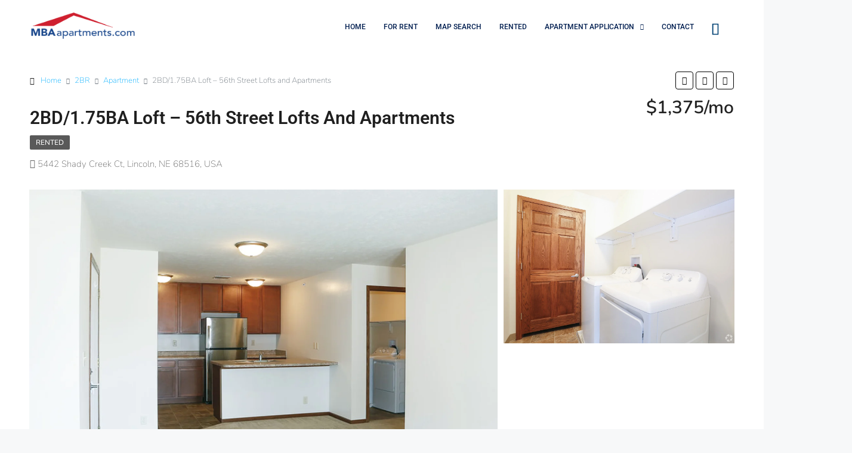

--- FILE ---
content_type: text/html; charset=UTF-8
request_url: https://mbaapartments.com/property/2bd-1-75ba-56th-street-lofts-and-apartments/
body_size: 45386
content:
<!doctype html>
<html dir="ltr" lang="en-US" prefix="og: https://ogp.me/ns#">
<head>
	<meta charset="UTF-8" />
	<meta name="viewport" content="width=device-width, initial-scale=1.0" />
	<link rel="profile" href="https://gmpg.org/xfn/11" />
    <meta name="format-detection" content="telephone=no">
	<title>2BD/1.75BA Loft – 56th Street Lofts and Apartments - MBA Apartments</title>
		<style>.houzez-library-modal-btn {margin-left: 5px;background: #35AAE1;vertical-align: top;font-size: 0 !important;}.houzez-library-modal-btn:before {content: '';width: 16px;height: 16px;background-image: url('https://mbaapartments.com/wp-content/themes/houzez/img/studio-icon.png');background-position: center;background-size: contain;background-repeat: no-repeat;}#houzez-library-modal .houzez-elementor-template-library-template-name {text-align: right;flex: 1 0 0%;}</style>
	
		<!-- All in One SEO Pro 4.9.3 - aioseo.com -->
	<meta name="description" content="Find your new apartment at 56th Street Lofts &amp; in Lincoln, NE. This community is located in the 68516 area of Lincoln. Enjoy great amenities and features at this community. These include: balconies, washers and dryers, and pool. So get a head start on your move. Contact or stop by 56th Street Lofts &amp; to" />
	<meta name="robots" content="max-image-preview:large" />
	<meta name="author" content="Lance"/>
	<link rel="canonical" href="https://mbaapartments.com/property/2bd-1-75ba-56th-street-lofts-and-apartments/" />
	<meta name="generator" content="All in One SEO Pro (AIOSEO) 4.9.3" />
		<meta property="og:locale" content="en_US" />
		<meta property="og:site_name" content="MBA Apartments - Welcome to your new Home!" />
		<meta property="og:type" content="article" />
		<meta property="og:title" content="2BD/1.75BA Loft – 56th Street Lofts and Apartments - MBA Apartments" />
		<meta property="og:description" content="Find your new apartment at 56th Street Lofts &amp; in Lincoln, NE. This community is located in the 68516 area of Lincoln. Enjoy great amenities and features at this community. These include: balconies, washers and dryers, and pool. So get a head start on your move. Contact or stop by 56th Street Lofts &amp; to" />
		<meta property="og:url" content="https://mbaapartments.com/property/2bd-1-75ba-56th-street-lofts-and-apartments/" />
		<meta property="article:published_time" content="2021-02-21T22:31:18+00:00" />
		<meta property="article:modified_time" content="2025-12-25T15:02:54+00:00" />
		<meta name="twitter:card" content="summary_large_image" />
		<meta name="twitter:title" content="2BD/1.75BA Loft – 56th Street Lofts and Apartments - MBA Apartments" />
		<meta name="twitter:description" content="Find your new apartment at 56th Street Lofts &amp; in Lincoln, NE. This community is located in the 68516 area of Lincoln. Enjoy great amenities and features at this community. These include: balconies, washers and dryers, and pool. So get a head start on your move. Contact or stop by 56th Street Lofts &amp; to" />
		<script type="application/ld+json" class="aioseo-schema">
			{"@context":"https:\/\/schema.org","@graph":[{"@type":"BreadcrumbList","@id":"https:\/\/mbaapartments.com\/property\/2bd-1-75ba-56th-street-lofts-and-apartments\/#breadcrumblist","itemListElement":[{"@type":"ListItem","@id":"https:\/\/mbaapartments.com#listItem","position":1,"name":"Home","item":"https:\/\/mbaapartments.com","nextItem":{"@type":"ListItem","@id":"https:\/\/mbaapartments.com\/property\/#listItem","name":"Properties"}},{"@type":"ListItem","@id":"https:\/\/mbaapartments.com\/property\/#listItem","position":2,"name":"Properties","item":"https:\/\/mbaapartments.com\/property\/","nextItem":{"@type":"ListItem","@id":"https:\/\/mbaapartments.com\/property-type\/apartment\/#listItem","name":"Apartment"},"previousItem":{"@type":"ListItem","@id":"https:\/\/mbaapartments.com#listItem","name":"Home"}},{"@type":"ListItem","@id":"https:\/\/mbaapartments.com\/property-type\/apartment\/#listItem","position":3,"name":"Apartment","item":"https:\/\/mbaapartments.com\/property-type\/apartment\/","nextItem":{"@type":"ListItem","@id":"https:\/\/mbaapartments.com\/property\/2bd-1-75ba-56th-street-lofts-and-apartments\/#listItem","name":"2BD\/1.75BA Loft &#8211; 56th Street Lofts and Apartments"},"previousItem":{"@type":"ListItem","@id":"https:\/\/mbaapartments.com\/property\/#listItem","name":"Properties"}},{"@type":"ListItem","@id":"https:\/\/mbaapartments.com\/property\/2bd-1-75ba-56th-street-lofts-and-apartments\/#listItem","position":4,"name":"2BD\/1.75BA Loft &#8211; 56th Street Lofts and Apartments","previousItem":{"@type":"ListItem","@id":"https:\/\/mbaapartments.com\/property-type\/apartment\/#listItem","name":"Apartment"}}]},{"@type":"Organization","@id":"https:\/\/mbaapartments.com\/#organization","name":"MBA Apartments","description":"Welcome to your new Home!","url":"https:\/\/mbaapartments.com\/","telephone":"+15313101683","logo":{"@type":"ImageObject","url":"https:\/\/mbaapartments.com\/wp-content\/uploads\/2024\/04\/Screen-Shot-2024-04-02-at-2.13.23-PM.png","@id":"https:\/\/mbaapartments.com\/property\/2bd-1-75ba-56th-street-lofts-and-apartments\/#organizationLogo","width":600,"height":600},"image":{"@id":"https:\/\/mbaapartments.com\/property\/2bd-1-75ba-56th-street-lofts-and-apartments\/#organizationLogo"}},{"@type":"Person","@id":"https:\/\/mbaapartments.com\/author\/lance\/#author","url":"https:\/\/mbaapartments.com\/author\/lance\/","name":"Lance","image":{"@type":"ImageObject","url":"https:\/\/secure.gravatar.com\/avatar\/a5597f8ebdedf8912c4753f672b36a5ee3a6dd7d85d142d6542fd7a28a414003?s=96&d=mm&r=g"}},{"@type":"WebPage","@id":"https:\/\/mbaapartments.com\/property\/2bd-1-75ba-56th-street-lofts-and-apartments\/#webpage","url":"https:\/\/mbaapartments.com\/property\/2bd-1-75ba-56th-street-lofts-and-apartments\/","name":"2BD\/1.75BA Loft \u2013 56th Street Lofts and Apartments - MBA Apartments","description":"Find your new apartment at 56th Street Lofts & in Lincoln, NE. This community is located in the 68516 area of Lincoln. Enjoy great amenities and features at this community. These include: balconies, washers and dryers, and pool. So get a head start on your move. Contact or stop by 56th Street Lofts & to","inLanguage":"en-US","isPartOf":{"@id":"https:\/\/mbaapartments.com\/#website"},"breadcrumb":{"@id":"https:\/\/mbaapartments.com\/property\/2bd-1-75ba-56th-street-lofts-and-apartments\/#breadcrumblist"},"author":{"@id":"https:\/\/mbaapartments.com\/author\/lance\/#author"},"creator":{"@id":"https:\/\/mbaapartments.com\/author\/lance\/#author"},"image":{"@type":"ImageObject","url":"https:\/\/mbaapartments.com\/wp-content\/uploads\/2021\/02\/56th-street-lofts-interior-21.jpg","@id":"https:\/\/mbaapartments.com\/property\/2bd-1-75ba-56th-street-lofts-and-apartments\/#mainImage","width":1440,"height":900},"primaryImageOfPage":{"@id":"https:\/\/mbaapartments.com\/property\/2bd-1-75ba-56th-street-lofts-and-apartments\/#mainImage"},"datePublished":"2021-02-21T16:31:18-06:00","dateModified":"2025-12-25T09:02:54-06:00"},{"@type":"WebSite","@id":"https:\/\/mbaapartments.com\/#website","url":"https:\/\/mbaapartments.com\/","name":"MBA Apartments","description":"Welcome to your new Home!","inLanguage":"en-US","publisher":{"@id":"https:\/\/mbaapartments.com\/#organization"}}]}
		</script>
		<!-- All in One SEO Pro -->

<link rel='dns-prefetch' href='//www.google.com' />
<link rel='dns-prefetch' href='//unpkg.com' />
<link rel='dns-prefetch' href='//www.googletagmanager.com' />
<link rel='dns-prefetch' href='//fonts.googleapis.com' />
<link rel='preconnect' href='https://fonts.gstatic.com' crossorigin />
<link rel="alternate" type="application/rss+xml" title="MBA Apartments &raquo; Feed" href="https://mbaapartments.com/feed/" />
<link rel="alternate" title="oEmbed (JSON)" type="application/json+oembed" href="https://mbaapartments.com/wp-json/oembed/1.0/embed?url=https%3A%2F%2Fmbaapartments.com%2Fproperty%2F2bd-1-75ba-56th-street-lofts-and-apartments%2F" />
<link rel="alternate" title="oEmbed (XML)" type="text/xml+oembed" href="https://mbaapartments.com/wp-json/oembed/1.0/embed?url=https%3A%2F%2Fmbaapartments.com%2Fproperty%2F2bd-1-75ba-56th-street-lofts-and-apartments%2F&#038;format=xml" />
<meta property="og:title" content="2BD/1.75BA Loft &#8211; 56th Street Lofts and Apartments"/><meta property="og:description" content="Find your new apartment at 56th Street Lofts &amp; in Lincoln, NE. This community is located in the 68516 area of Lincoln. Enjoy great amenities and features at" /><meta property="og:type" content="article"/><meta property="og:url" content="https://mbaapartments.com/property/2bd-1-75ba-56th-street-lofts-and-apartments/"/><meta property="og:site_name" content="MBA Apartments"/><meta property="og:image" content="https://mbaapartments.com/wp-content/uploads/2021/02/56th-street-lofts-interior-21.jpg"/><style id='wp-img-auto-sizes-contain-inline-css' type='text/css'>
img:is([sizes=auto i],[sizes^="auto," i]){contain-intrinsic-size:3000px 1500px}
/*# sourceURL=wp-img-auto-sizes-contain-inline-css */
</style>
<style id='wp-emoji-styles-inline-css' type='text/css'>

	img.wp-smiley, img.emoji {
		display: inline !important;
		border: none !important;
		box-shadow: none !important;
		height: 1em !important;
		width: 1em !important;
		margin: 0 0.07em !important;
		vertical-align: -0.1em !important;
		background: none !important;
		padding: 0 !important;
	}
/*# sourceURL=wp-emoji-styles-inline-css */
</style>
<link rel='stylesheet' id='wp-block-library-css' href='https://mbaapartments.com/wp-includes/css/dist/block-library/style.min.css?ver=6.9' type='text/css' media='all' />
<style id='classic-theme-styles-inline-css' type='text/css'>
/*! This file is auto-generated */
.wp-block-button__link{color:#fff;background-color:#32373c;border-radius:9999px;box-shadow:none;text-decoration:none;padding:calc(.667em + 2px) calc(1.333em + 2px);font-size:1.125em}.wp-block-file__button{background:#32373c;color:#fff;text-decoration:none}
/*# sourceURL=/wp-includes/css/classic-themes.min.css */
</style>
<link rel='stylesheet' id='aioseo/css/src/vue/standalone/blocks/table-of-contents/global.scss-css' href='https://mbaapartments.com/wp-content/plugins/all-in-one-seo-pack-pro/dist/Pro/assets/css/table-of-contents/global.e90f6d47.css?ver=4.9.3' type='text/css' media='all' />
<link rel='stylesheet' id='aioseo/css/src/vue/standalone/blocks/pro/recipe/global.scss-css' href='https://mbaapartments.com/wp-content/plugins/all-in-one-seo-pack-pro/dist/Pro/assets/css/recipe/global.67a3275f.css?ver=4.9.3' type='text/css' media='all' />
<link rel='stylesheet' id='aioseo/css/src/vue/standalone/blocks/pro/product/global.scss-css' href='https://mbaapartments.com/wp-content/plugins/all-in-one-seo-pack-pro/dist/Pro/assets/css/product/global.61066cfb.css?ver=4.9.3' type='text/css' media='all' />
<link rel='stylesheet' id='aioseo-eeat/css/src/vue/standalone/blocks/author-bio/global.scss-css' href='https://mbaapartments.com/wp-content/plugins/aioseo-eeat/dist/Pro/assets/css/author-bio/global.lvru5eV8.css?ver=1.2.9' type='text/css' media='all' />
<link rel='stylesheet' id='aioseo-eeat/css/src/vue/standalone/blocks/author-tooltip/global.scss-css' href='https://mbaapartments.com/wp-content/plugins/aioseo-eeat/dist/Pro/assets/css/author-tooltip/global.BEv34Lr4.css?ver=1.2.9' type='text/css' media='all' />
<link rel='stylesheet' id='aioseo-eeat/css/src/vue/standalone/blocks/reviewer-tooltip/global.scss-css' href='https://mbaapartments.com/wp-content/plugins/aioseo-eeat/dist/Pro/assets/css/reviewer-tooltip/global.Cz6Z5e1C.css?ver=1.2.9' type='text/css' media='all' />
<link rel='stylesheet' id='aioseo-local-business/css/src/assets/scss/business-info.scss-css' href='https://mbaapartments.com/wp-content/plugins/aioseo-local-business/dist/css/business-info.DlwHGRMe.css?ver=1.3.12' type='text/css' media='all' />
<link rel='stylesheet' id='aioseo-local-business/css/src/assets/scss/opening-hours.scss-css' href='https://mbaapartments.com/wp-content/plugins/aioseo-local-business/dist/css/opening-hours.Bg1Edlf_.css?ver=1.3.12' type='text/css' media='all' />
<style id='global-styles-inline-css' type='text/css'>
:root{--wp--preset--aspect-ratio--square: 1;--wp--preset--aspect-ratio--4-3: 4/3;--wp--preset--aspect-ratio--3-4: 3/4;--wp--preset--aspect-ratio--3-2: 3/2;--wp--preset--aspect-ratio--2-3: 2/3;--wp--preset--aspect-ratio--16-9: 16/9;--wp--preset--aspect-ratio--9-16: 9/16;--wp--preset--color--black: #000000;--wp--preset--color--cyan-bluish-gray: #abb8c3;--wp--preset--color--white: #ffffff;--wp--preset--color--pale-pink: #f78da7;--wp--preset--color--vivid-red: #cf2e2e;--wp--preset--color--luminous-vivid-orange: #ff6900;--wp--preset--color--luminous-vivid-amber: #fcb900;--wp--preset--color--light-green-cyan: #7bdcb5;--wp--preset--color--vivid-green-cyan: #00d084;--wp--preset--color--pale-cyan-blue: #8ed1fc;--wp--preset--color--vivid-cyan-blue: #0693e3;--wp--preset--color--vivid-purple: #9b51e0;--wp--preset--gradient--vivid-cyan-blue-to-vivid-purple: linear-gradient(135deg,rgb(6,147,227) 0%,rgb(155,81,224) 100%);--wp--preset--gradient--light-green-cyan-to-vivid-green-cyan: linear-gradient(135deg,rgb(122,220,180) 0%,rgb(0,208,130) 100%);--wp--preset--gradient--luminous-vivid-amber-to-luminous-vivid-orange: linear-gradient(135deg,rgb(252,185,0) 0%,rgb(255,105,0) 100%);--wp--preset--gradient--luminous-vivid-orange-to-vivid-red: linear-gradient(135deg,rgb(255,105,0) 0%,rgb(207,46,46) 100%);--wp--preset--gradient--very-light-gray-to-cyan-bluish-gray: linear-gradient(135deg,rgb(238,238,238) 0%,rgb(169,184,195) 100%);--wp--preset--gradient--cool-to-warm-spectrum: linear-gradient(135deg,rgb(74,234,220) 0%,rgb(151,120,209) 20%,rgb(207,42,186) 40%,rgb(238,44,130) 60%,rgb(251,105,98) 80%,rgb(254,248,76) 100%);--wp--preset--gradient--blush-light-purple: linear-gradient(135deg,rgb(255,206,236) 0%,rgb(152,150,240) 100%);--wp--preset--gradient--blush-bordeaux: linear-gradient(135deg,rgb(254,205,165) 0%,rgb(254,45,45) 50%,rgb(107,0,62) 100%);--wp--preset--gradient--luminous-dusk: linear-gradient(135deg,rgb(255,203,112) 0%,rgb(199,81,192) 50%,rgb(65,88,208) 100%);--wp--preset--gradient--pale-ocean: linear-gradient(135deg,rgb(255,245,203) 0%,rgb(182,227,212) 50%,rgb(51,167,181) 100%);--wp--preset--gradient--electric-grass: linear-gradient(135deg,rgb(202,248,128) 0%,rgb(113,206,126) 100%);--wp--preset--gradient--midnight: linear-gradient(135deg,rgb(2,3,129) 0%,rgb(40,116,252) 100%);--wp--preset--font-size--small: 13px;--wp--preset--font-size--medium: 20px;--wp--preset--font-size--large: 36px;--wp--preset--font-size--x-large: 42px;--wp--preset--spacing--20: 0.44rem;--wp--preset--spacing--30: 0.67rem;--wp--preset--spacing--40: 1rem;--wp--preset--spacing--50: 1.5rem;--wp--preset--spacing--60: 2.25rem;--wp--preset--spacing--70: 3.38rem;--wp--preset--spacing--80: 5.06rem;--wp--preset--shadow--natural: 6px 6px 9px rgba(0, 0, 0, 0.2);--wp--preset--shadow--deep: 12px 12px 50px rgba(0, 0, 0, 0.4);--wp--preset--shadow--sharp: 6px 6px 0px rgba(0, 0, 0, 0.2);--wp--preset--shadow--outlined: 6px 6px 0px -3px rgb(255, 255, 255), 6px 6px rgb(0, 0, 0);--wp--preset--shadow--crisp: 6px 6px 0px rgb(0, 0, 0);}:where(.is-layout-flex){gap: 0.5em;}:where(.is-layout-grid){gap: 0.5em;}body .is-layout-flex{display: flex;}.is-layout-flex{flex-wrap: wrap;align-items: center;}.is-layout-flex > :is(*, div){margin: 0;}body .is-layout-grid{display: grid;}.is-layout-grid > :is(*, div){margin: 0;}:where(.wp-block-columns.is-layout-flex){gap: 2em;}:where(.wp-block-columns.is-layout-grid){gap: 2em;}:where(.wp-block-post-template.is-layout-flex){gap: 1.25em;}:where(.wp-block-post-template.is-layout-grid){gap: 1.25em;}.has-black-color{color: var(--wp--preset--color--black) !important;}.has-cyan-bluish-gray-color{color: var(--wp--preset--color--cyan-bluish-gray) !important;}.has-white-color{color: var(--wp--preset--color--white) !important;}.has-pale-pink-color{color: var(--wp--preset--color--pale-pink) !important;}.has-vivid-red-color{color: var(--wp--preset--color--vivid-red) !important;}.has-luminous-vivid-orange-color{color: var(--wp--preset--color--luminous-vivid-orange) !important;}.has-luminous-vivid-amber-color{color: var(--wp--preset--color--luminous-vivid-amber) !important;}.has-light-green-cyan-color{color: var(--wp--preset--color--light-green-cyan) !important;}.has-vivid-green-cyan-color{color: var(--wp--preset--color--vivid-green-cyan) !important;}.has-pale-cyan-blue-color{color: var(--wp--preset--color--pale-cyan-blue) !important;}.has-vivid-cyan-blue-color{color: var(--wp--preset--color--vivid-cyan-blue) !important;}.has-vivid-purple-color{color: var(--wp--preset--color--vivid-purple) !important;}.has-black-background-color{background-color: var(--wp--preset--color--black) !important;}.has-cyan-bluish-gray-background-color{background-color: var(--wp--preset--color--cyan-bluish-gray) !important;}.has-white-background-color{background-color: var(--wp--preset--color--white) !important;}.has-pale-pink-background-color{background-color: var(--wp--preset--color--pale-pink) !important;}.has-vivid-red-background-color{background-color: var(--wp--preset--color--vivid-red) !important;}.has-luminous-vivid-orange-background-color{background-color: var(--wp--preset--color--luminous-vivid-orange) !important;}.has-luminous-vivid-amber-background-color{background-color: var(--wp--preset--color--luminous-vivid-amber) !important;}.has-light-green-cyan-background-color{background-color: var(--wp--preset--color--light-green-cyan) !important;}.has-vivid-green-cyan-background-color{background-color: var(--wp--preset--color--vivid-green-cyan) !important;}.has-pale-cyan-blue-background-color{background-color: var(--wp--preset--color--pale-cyan-blue) !important;}.has-vivid-cyan-blue-background-color{background-color: var(--wp--preset--color--vivid-cyan-blue) !important;}.has-vivid-purple-background-color{background-color: var(--wp--preset--color--vivid-purple) !important;}.has-black-border-color{border-color: var(--wp--preset--color--black) !important;}.has-cyan-bluish-gray-border-color{border-color: var(--wp--preset--color--cyan-bluish-gray) !important;}.has-white-border-color{border-color: var(--wp--preset--color--white) !important;}.has-pale-pink-border-color{border-color: var(--wp--preset--color--pale-pink) !important;}.has-vivid-red-border-color{border-color: var(--wp--preset--color--vivid-red) !important;}.has-luminous-vivid-orange-border-color{border-color: var(--wp--preset--color--luminous-vivid-orange) !important;}.has-luminous-vivid-amber-border-color{border-color: var(--wp--preset--color--luminous-vivid-amber) !important;}.has-light-green-cyan-border-color{border-color: var(--wp--preset--color--light-green-cyan) !important;}.has-vivid-green-cyan-border-color{border-color: var(--wp--preset--color--vivid-green-cyan) !important;}.has-pale-cyan-blue-border-color{border-color: var(--wp--preset--color--pale-cyan-blue) !important;}.has-vivid-cyan-blue-border-color{border-color: var(--wp--preset--color--vivid-cyan-blue) !important;}.has-vivid-purple-border-color{border-color: var(--wp--preset--color--vivid-purple) !important;}.has-vivid-cyan-blue-to-vivid-purple-gradient-background{background: var(--wp--preset--gradient--vivid-cyan-blue-to-vivid-purple) !important;}.has-light-green-cyan-to-vivid-green-cyan-gradient-background{background: var(--wp--preset--gradient--light-green-cyan-to-vivid-green-cyan) !important;}.has-luminous-vivid-amber-to-luminous-vivid-orange-gradient-background{background: var(--wp--preset--gradient--luminous-vivid-amber-to-luminous-vivid-orange) !important;}.has-luminous-vivid-orange-to-vivid-red-gradient-background{background: var(--wp--preset--gradient--luminous-vivid-orange-to-vivid-red) !important;}.has-very-light-gray-to-cyan-bluish-gray-gradient-background{background: var(--wp--preset--gradient--very-light-gray-to-cyan-bluish-gray) !important;}.has-cool-to-warm-spectrum-gradient-background{background: var(--wp--preset--gradient--cool-to-warm-spectrum) !important;}.has-blush-light-purple-gradient-background{background: var(--wp--preset--gradient--blush-light-purple) !important;}.has-blush-bordeaux-gradient-background{background: var(--wp--preset--gradient--blush-bordeaux) !important;}.has-luminous-dusk-gradient-background{background: var(--wp--preset--gradient--luminous-dusk) !important;}.has-pale-ocean-gradient-background{background: var(--wp--preset--gradient--pale-ocean) !important;}.has-electric-grass-gradient-background{background: var(--wp--preset--gradient--electric-grass) !important;}.has-midnight-gradient-background{background: var(--wp--preset--gradient--midnight) !important;}.has-small-font-size{font-size: var(--wp--preset--font-size--small) !important;}.has-medium-font-size{font-size: var(--wp--preset--font-size--medium) !important;}.has-large-font-size{font-size: var(--wp--preset--font-size--large) !important;}.has-x-large-font-size{font-size: var(--wp--preset--font-size--x-large) !important;}
:where(.wp-block-post-template.is-layout-flex){gap: 1.25em;}:where(.wp-block-post-template.is-layout-grid){gap: 1.25em;}
:where(.wp-block-term-template.is-layout-flex){gap: 1.25em;}:where(.wp-block-term-template.is-layout-grid){gap: 1.25em;}
:where(.wp-block-columns.is-layout-flex){gap: 2em;}:where(.wp-block-columns.is-layout-grid){gap: 2em;}
:root :where(.wp-block-pullquote){font-size: 1.5em;line-height: 1.6;}
/*# sourceURL=global-styles-inline-css */
</style>
<link rel='stylesheet' id='elementor-icons-css' href='https://mbaapartments.com/wp-content/plugins/elementor/assets/lib/eicons/css/elementor-icons.min.css?ver=5.46.0' type='text/css' media='all' />
<link rel='stylesheet' id='elementor-frontend-css' href='https://mbaapartments.com/wp-content/plugins/elementor/assets/css/frontend.min.css?ver=3.34.3' type='text/css' media='all' />
<link rel='stylesheet' id='elementor-post-7-css' href='https://mbaapartments.com/wp-content/uploads/elementor/css/post-7.css?ver=1769570883' type='text/css' media='all' />
<link rel='stylesheet' id='houzez-studio-css' href='https://mbaapartments.com/wp-content/plugins/houzez-studio/public/css/houzez-studio-public.css?ver=1.2.1' type='text/css' media='all' />
<link rel='stylesheet' id='bootstrap-css' href='https://mbaapartments.com/wp-content/themes/houzez/css/bootstrap.min.css?ver=4.5.0' type='text/css' media='all' />
<link rel='stylesheet' id='bootstrap-select-css' href='https://mbaapartments.com/wp-content/themes/houzez/css/bootstrap-select.min.css?ver=1.13.18' type='text/css' media='all' />
<link rel='stylesheet' id='font-awesome-5-all-css' href='https://mbaapartments.com/wp-content/themes/houzez/css/font-awesome/css/all.min.css?ver=5.14.0' type='text/css' media='all' />
<link rel='stylesheet' id='houzez-icons-css' href='https://mbaapartments.com/wp-content/themes/houzez/css/icons.css?ver=3.4.7' type='text/css' media='all' />
<link rel='stylesheet' id='lightslider-css' href='https://mbaapartments.com/wp-content/themes/houzez/css/lightslider.css?ver=1.1.3' type='text/css' media='all' />
<link rel='stylesheet' id='slick-min-css' href='https://mbaapartments.com/wp-content/themes/houzez/css/slick-min.css?ver=3.4.7' type='text/css' media='all' />
<link rel='stylesheet' id='slick-theme-min-css' href='https://mbaapartments.com/wp-content/themes/houzez/css/slick-theme-min.css?ver=3.4.7' type='text/css' media='all' />
<link rel='stylesheet' id='jquery-ui-css' href='https://mbaapartments.com/wp-content/themes/houzez/css/jquery-ui.min.css?ver=1.12.1' type='text/css' media='all' />
<link rel='stylesheet' id='bootstrap-datepicker-css' href='https://mbaapartments.com/wp-content/themes/houzez/css/bootstrap-datepicker.min.css?ver=1.8.0' type='text/css' media='all' />
<link rel='stylesheet' id='houzez-main-css' href='https://mbaapartments.com/wp-content/themes/houzez/css/main.css?ver=3.4.7' type='text/css' media='all' />
<link rel='stylesheet' id='houzez-styling-options-css' href='https://mbaapartments.com/wp-content/themes/houzez/css/styling-options.css?ver=3.4.7' type='text/css' media='all' />
<link rel='stylesheet' id='houzez-style-css' href='https://mbaapartments.com/wp-content/themes/houzez/style.css?ver=3.4.7' type='text/css' media='all' />
<style id='houzez-style-inline-css' type='text/css'>

        @media (min-width: 1200px) {
          .container {
              max-width: 1210px;
          }
        }
        body {
            font-family: Roboto;
            font-size: 17px;
            font-weight: 300;
            line-height: 25px;
            text-transform: none;
        }
        .main-nav,
        .dropdown-menu,
        .login-register,
        .btn.btn-create-listing,
        .logged-in-nav,
        .btn-phone-number {
          font-family: Roboto;
          font-size: 12px;
          font-weight: 500;
          text-align: left;
          text-transform: uppercase;
        }

        .btn,
        .ele-btn,
        .houzez-search-button,
        .houzez-submit-button,
        .form-control,
        .bootstrap-select .text,
        .sort-by-title,
        .woocommerce ul.products li.product .button {
          font-family: Roboto;
          font-size: 17px; 
        }
        
        h1, h2, h3, h4, h5, h6, .item-title {
          font-family: Roboto;
          font-weight: 400;
          text-transform: capitalize;
        }

        .post-content-wrap h1, .post-content-wrap h2, .post-content-wrap h3, .post-content-wrap h4, .post-content-wrap h5, .post-content-wrap h6 {
          font-weight: 400;
          text-transform: capitalize;
          text-align: inherit; 
        }

        .top-bar-wrap {
            font-family: Roboto;
            font-size: 15px;
            font-weight: 300;
            line-height: 25px;
            text-align: left;
            text-transform: none;   
        }
        .footer-wrap {
            font-family: Roboto;
            font-size: 14px;
            font-weight: 300;
            line-height: 25px;
            text-align: left;
            text-transform: none;
        }
        
        .header-v1 .header-inner-wrap,
        .header-v1 .navbar-logged-in-wrap {
            line-height: 60px;
            height: 60px; 
        }
        .header-v2 .header-top .navbar {
          height: 110px; 
        }

        .header-v2 .header-bottom .header-inner-wrap,
        .header-v2 .header-bottom .navbar-logged-in-wrap {
          line-height: 54px;
          height: 54px; 
        }

        .header-v3 .header-top .header-inner-wrap,
        .header-v3 .header-top .header-contact-wrap {
          height: 80px;
          line-height: 80px; 
        }
        .header-v3 .header-bottom .header-inner-wrap,
        .header-v3 .header-bottom .navbar-logged-in-wrap {
          line-height: 54px;
          height: 54px; 
        }
        .header-v4 .header-inner-wrap,
        .header-v4 .navbar-logged-in-wrap {
          line-height: 90px;
          height: 90px; 
        }
        .header-v5 .header-top .header-inner-wrap,
        .header-v5 .header-top .navbar-logged-in-wrap {
          line-height: 110px;
          height: 110px; 
        }
        .header-v5 .header-bottom .header-inner-wrap {
          line-height: 54px;
          height: 54px; 
        }
        .header-v6 .header-inner-wrap,
        .header-v6 .navbar-logged-in-wrap {
          height: 60px;
          line-height: 60px; 
        }
        @media (min-width: 1200px) {
            .header-v5 .header-top .container {
                max-width: 1170px;
            }
        }
    
      body,
      .main-wrap,
      .fw-property-documents-wrap h3 span, 
      .fw-property-details-wrap h3 span {
        background-color: #f7f8f9; 
      }
      .houzez-main-wrap-v2, .main-wrap.agent-detail-page-v2 {
        background-color: #ffffff;
      }

       body,
      .form-control,
      .bootstrap-select .text,
      .item-title a,
      .listing-tabs .nav-tabs .nav-link,
      .item-wrap-v2 .item-amenities li span,
      .item-wrap-v2 .item-amenities li:before,
      .item-parallax-wrap .item-price-wrap,
      .list-view .item-body .item-price-wrap,
      .property-slider-item .item-price-wrap,
      .page-title-wrap .item-price-wrap,
      .agent-information .agent-phone span a,
      .property-overview-wrap ul li strong,
      .mobile-property-title .item-price-wrap .item-price,
      .fw-property-features-left li a,
      .lightbox-content-wrap .item-price-wrap,
      .blog-post-item-v1 .blog-post-title h3 a,
      .blog-post-content-widget h4 a,
      .property-item-widget .right-property-item-widget-wrap .item-price-wrap,
      .login-register-form .modal-header .login-register-tabs .nav-link.active,
      .agent-list-wrap .agent-list-content h2 a,
      .agent-list-wrap .agent-list-contact li a,
      .agent-contacts-wrap li a,
      .menu-edit-property li a,
      .statistic-referrals-list li a,
      .chart-nav .nav-pills .nav-link,
      .dashboard-table-properties td .property-payment-status,
      .dashboard-mobile-edit-menu-wrap .bootstrap-select > .dropdown-toggle.bs-placeholder,
      .payment-method-block .radio-tab .control-text,
      .post-title-wrap h2 a,
      .lead-nav-tab.nav-pills .nav-link,
      .deals-nav-tab.nav-pills .nav-link,
      .btn-light-grey-outlined:hover,
      button:not(.bs-placeholder) .filter-option-inner-inner,
      .fw-property-floor-plans-wrap .floor-plans-tabs a,
      .products > .product > .item-body > a,
      .woocommerce ul.products li.product .price,
      .woocommerce div.product p.price, 
      .woocommerce div.product span.price,
      .woocommerce #reviews #comments ol.commentlist li .meta,
      .woocommerce-MyAccount-navigation ul li a,
      .activitiy-item-close-button a,
      .property-section-wrap li a {
       color: #222222; 
     }


    
      a,
      a:hover,
      a:active,
      a:focus,
      .primary-text,
      .btn-clear,
      .btn-apply,
      .btn-primary-outlined,
      .btn-primary-outlined:before,
      .item-title a:hover,
      .sort-by .bootstrap-select .bs-placeholder,
      .sort-by .bootstrap-select > .btn,
      .sort-by .bootstrap-select > .btn:active,
      .page-link,
      .page-link:hover,
      .accordion-title:before,
      .blog-post-content-widget h4 a:hover,
      .agent-list-wrap .agent-list-content h2 a:hover,
      .agent-list-wrap .agent-list-contact li a:hover,
      .agent-contacts-wrap li a:hover,
      .agent-nav-wrap .nav-pills .nav-link,
      .dashboard-side-menu-wrap .side-menu-dropdown a.active,
      .menu-edit-property li a.active,
      .menu-edit-property li a:hover,
      .dashboard-statistic-block h3 .fa,
      .statistic-referrals-list li a:hover,
      .chart-nav .nav-pills .nav-link.active,
      .board-message-icon-wrap.active,
      .post-title-wrap h2 a:hover,
      .listing-switch-view .switch-btn.active,
      .item-wrap-v6 .item-price-wrap,
      .listing-v6 .list-view .item-body .item-price-wrap,
      .woocommerce nav.woocommerce-pagination ul li a, 
      .woocommerce nav.woocommerce-pagination ul li span,
      .woocommerce-MyAccount-navigation ul li a:hover,
      .property-schedule-tour-form-wrap .control input:checked ~ .control__indicator,
      .property-schedule-tour-form-wrap .control:hover,
      .property-walkscore-wrap-v2 .score-details .houzez-icon,
      .login-register .btn-icon-login-register + .dropdown-menu a,
      .activitiy-item-close-button a:hover,
      .property-section-wrap li a:hover,
      .agent-detail-page-v2 .agent-nav-wrap .nav-link.active,
      .property-lightbox-v2-sections-navigation .slick-prev, 
      .property-lightbox-v2-sections-navigation .slick-next,
      .property-lightbox-v2-sections-navigation .slick-slide.current-section,
      .property-lightbox-v2-sections-navigation .nav-link.active,
      .agent-detail-page-v2 .listing-tabs .nav-link.active {
        color: #00aeff; 
      }
      
      .agent-list-position a {
        color: #00aeff; 
      }

      .control input:checked ~ .control__indicator,
      .top-banner-wrap .nav-pills .nav-link,
      .btn-primary-outlined:hover,
      .page-item.active .page-link,
      .slick-prev:hover,
      .slick-prev:focus,
      .slick-next:hover,
      .slick-next:focus,
      .mobile-property-tools .nav-pills .nav-link.active,
      .login-register-form .modal-header,
      .agent-nav-wrap .nav-pills .nav-link.active,
      .board-message-icon-wrap .notification-circle,
      .primary-label,
      .fc-event, .fc-event-dot,
      .compare-table .table-hover > tbody > tr:hover,
      .post-tag,
      .datepicker table tr td.active.active,
      .datepicker table tr td.active.disabled,
      .datepicker table tr td.active.disabled.active,
      .datepicker table tr td.active.disabled.disabled,
      .datepicker table tr td.active.disabled:active,
      .datepicker table tr td.active.disabled:hover,
      .datepicker table tr td.active.disabled:hover.active,
      .datepicker table tr td.active.disabled:hover.disabled,
      .datepicker table tr td.active.disabled:hover:active,
      .datepicker table tr td.active.disabled:hover:hover,
      .datepicker table tr td.active.disabled:hover[disabled],
      .datepicker table tr td.active.disabled[disabled],
      .datepicker table tr td.active:active,
      .datepicker table tr td.active:hover,
      .datepicker table tr td.active:hover.active,
      .datepicker table tr td.active:hover.disabled,
      .datepicker table tr td.active:hover:active,
      .datepicker table tr td.active:hover:hover,
      .datepicker table tr td.active:hover[disabled],
      .datepicker table tr td.active[disabled],
      .ui-slider-horizontal .ui-slider-range,
      .btn-bubble {
        background-color: #00aeff; 
      }

      .control input:checked ~ .control__indicator,
      .btn-primary-outlined,
      .page-item.active .page-link,
      .mobile-property-tools .nav-pills .nav-link.active,
      .agent-nav-wrap .nav-pills .nav-link,
      .agent-nav-wrap .nav-pills .nav-link.active,
      .chart-nav .nav-pills .nav-link.active,
      .dashaboard-snake-nav .step-block.active,
      .fc-event,
      .fc-event-dot,
      .property-schedule-tour-form-wrap .control input:checked ~ .control__indicator,
      .agent-detail-page-v2 .agent-nav-wrap .nav-link.active {
        border-color: #00aeff; 
      }

      .slick-arrow:hover {
        background-color: rgba(0, 174, 255, 0.65); 
      }

      .slick-arrow {
        background-color: #00aeff; 
      }

      .property-banner .nav-pills .nav-link.active {
        background-color: rgba(0, 174, 255, 0.65) !important; 
      }

      .property-navigation-wrap a.active {
        color: #00aeff;
        -webkit-box-shadow: inset 0 -3px #00aeff;
        box-shadow: inset 0 -3px #00aeff; 
      }

      .btn-primary,
      .fc-button-primary,
      .woocommerce nav.woocommerce-pagination ul li a:focus, 
      .woocommerce nav.woocommerce-pagination ul li a:hover, 
      .woocommerce nav.woocommerce-pagination ul li span.current {
        color: #fff;
        background-color: #00aeff;
        border-color: #00aeff; 
      }
      .btn-primary:focus, .btn-primary:focus:active,
      .fc-button-primary:focus,
      .fc-button-primary:focus:active {
        color: #fff;
        background-color: #00aeff;
        border-color: #00aeff; 
      }
      .btn-primary:hover,
      .fc-button-primary:hover {
        color: #fff;
        background-color: #33beff;
        border-color: #33beff; 
      }
      .btn-primary:active, 
      .btn-primary:not(:disabled):not(:disabled):active,
      .fc-button-primary:active,
      .fc-button-primary:not(:disabled):not(:disabled):active {
        color: #fff;
        background-color: #33beff;
        border-color: #33beff; 
      }

      .btn-secondary,
      .woocommerce span.onsale,
      .woocommerce ul.products li.product .button,
      .woocommerce #respond input#submit.alt, 
      .woocommerce a.button.alt, 
      .woocommerce button.button.alt, 
      .woocommerce input.button.alt,
      .woocommerce #review_form #respond .form-submit input,
      .woocommerce #respond input#submit, 
      .woocommerce a.button, 
      .woocommerce button.button, 
      .woocommerce input.button {
        color: #fff;
        background-color: #00aeff;
        border-color: #00aeff; 
      }
      .woocommerce ul.products li.product .button:focus,
      .woocommerce ul.products li.product .button:active,
      .woocommerce #respond input#submit.alt:focus, 
      .woocommerce a.button.alt:focus, 
      .woocommerce button.button.alt:focus, 
      .woocommerce input.button.alt:focus,
      .woocommerce #respond input#submit.alt:active, 
      .woocommerce a.button.alt:active, 
      .woocommerce button.button.alt:active, 
      .woocommerce input.button.alt:active,
      .woocommerce #review_form #respond .form-submit input:focus,
      .woocommerce #review_form #respond .form-submit input:active,
      .woocommerce #respond input#submit:active, 
      .woocommerce a.button:active, 
      .woocommerce button.button:active, 
      .woocommerce input.button:active,
      .woocommerce #respond input#submit:focus, 
      .woocommerce a.button:focus, 
      .woocommerce button.button:focus, 
      .woocommerce input.button:focus {
        color: #fff;
        background-color: #00aeff;
        border-color: #00aeff; 
      }
      .btn-secondary:hover,
      .woocommerce ul.products li.product .button:hover,
      .woocommerce #respond input#submit.alt:hover, 
      .woocommerce a.button.alt:hover, 
      .woocommerce button.button.alt:hover, 
      .woocommerce input.button.alt:hover,
      .woocommerce #review_form #respond .form-submit input:hover,
      .woocommerce #respond input#submit:hover, 
      .woocommerce a.button:hover, 
      .woocommerce button.button:hover, 
      .woocommerce input.button:hover {
        color: #fff;
        background-color: #33beff;
        border-color: #33beff; 
      }
      .btn-secondary:active, 
      .btn-secondary:not(:disabled):not(:disabled):active {
        color: #fff;
        background-color: #33beff;
        border-color: #33beff; 
      }

      .btn-primary-outlined {
        color: #00aeff;
        background-color: transparent;
        border-color: #00aeff; 
      }
      .btn-primary-outlined:focus, .btn-primary-outlined:focus:active {
        color: #00aeff;
        background-color: transparent;
        border-color: #00aeff; 
      }
      .btn-primary-outlined:hover {
        color: #fff;
        background-color: #33beff;
        border-color: #33beff; 
      }
      .btn-primary-outlined:active, .btn-primary-outlined:not(:disabled):not(:disabled):active {
        color: #00aeff;
        background-color: rgba(26, 26, 26, 0);
        border-color: #33beff; 
      }

      .btn-secondary-outlined {
        color: #00aeff;
        background-color: transparent;
        border-color: #00aeff; 
      }
      .btn-secondary-outlined:focus, .btn-secondary-outlined:focus:active {
        color: #00aeff;
        background-color: transparent;
        border-color: #00aeff; 
      }
      .btn-secondary-outlined:hover {
        color: #fff;
        background-color: #33beff;
        border-color: #33beff; 
      }
      .btn-secondary-outlined:active, .btn-secondary-outlined:not(:disabled):not(:disabled):active {
        color: #00aeff;
        background-color: rgba(26, 26, 26, 0);
        border-color: #33beff; 
      }

      .btn-call {
        color: #00aeff;
        background-color: transparent;
        border-color: #00aeff; 
      }
      .btn-call:focus, .btn-call:focus:active {
        color: #00aeff;
        background-color: transparent;
        border-color: #00aeff; 
      }
      .btn-call:hover {
        color: #00aeff;
        background-color: rgba(26, 26, 26, 0);
        border-color: #33beff; 
      }
      .btn-call:active, .btn-call:not(:disabled):not(:disabled):active {
        color: #00aeff;
        background-color: rgba(26, 26, 26, 0);
        border-color: #33beff; 
      }
      .icon-delete .btn-loader:after{
          border-color: #00aeff transparent #00aeff transparent
      }
    
      .header-v1 {
        background-color: #004274;
        border-bottom: 1px solid #004274; 
      }

      .header-v1 a.nav-link {
        color: #FFFFFF; 
      }

      .header-v1 a.nav-link:hover,
      .header-v1 a.nav-link:active {
        color: #00aeff;
        background-color: rgba(0, 174, 255, 0.1); 
      }
      .header-desktop .main-nav .nav-link {
          letter-spacing: 0.0px;
      }
    
      .header-v2 .header-top,
      .header-v5 .header-top,
      .header-v2 .header-contact-wrap {
        background-color: #ffffff; 
      }

      .header-v2 .header-bottom, 
      .header-v5 .header-bottom {
        background-color: #004274;
      }

      .header-v2 .header-contact-wrap .header-contact-right, .header-v2 .header-contact-wrap .header-contact-right a, .header-contact-right a:hover, header-contact-right a:active {
        color: #004274; 
      }

      .header-v2 .header-contact-left {
        color: #004274; 
      }

      .header-v2 .header-bottom,
      .header-v2 .navbar-nav > li,
      .header-v2 .navbar-nav > li:first-of-type,
      .header-v5 .header-bottom,
      .header-v5 .navbar-nav > li,
      .header-v5 .navbar-nav > li:first-of-type {
        border-color: rgba(0, 174, 255, 0.2);
      }

      .header-v2 a.nav-link,
      .header-v5 a.nav-link {
        color: #ffffff; 
      }

      .header-v2 a.nav-link:hover,
      .header-v2 a.nav-link:active,
      .header-v5 a.nav-link:hover,
      .header-v5 a.nav-link:active {
        color: #00aeff;
        background-color: rgba(0, 174, 255, 0.1); 
      }

      .header-v2 .header-contact-right a:hover, 
      .header-v2 .header-contact-right a:active,
      .header-v3 .header-contact-right a:hover, 
      .header-v3 .header-contact-right a:active {
        background-color: transparent;
      }

      .header-v2 .header-social-icons a,
      .header-v5 .header-social-icons a {
        color: #004274; 
      }
    
      .header-v3 .header-top {
        background-color: #004274; 
      }

      .header-v3 .header-bottom {
        background-color: #004274; 
      }

      .header-v3 .header-contact,
      .header-v3-mobile {
        background-color: #00aeff;
        color: #ffffff; 
      }

      .header-v3 .header-bottom,
      .header-v3 .login-register,
      .header-v3 .navbar-nav > li,
      .header-v3 .navbar-nav > li:first-of-type {
        border-color: rgba(0, 174, 239, 0.2); 
      }

      .header-v3 a.nav-link, 
      .header-v3 .header-contact-right a:hover, .header-v3 .header-contact-right a:active {
        color: #FFFFFF; 
      }

      .header-v3 a.nav-link:hover,
      .header-v3 a.nav-link:active {
        color: #00aeff;
        background-color: rgba(0, 174, 255, 0.1); 
      }

      .header-v3 .header-social-icons a {
        color: #004274; 
      }
    
      .header-v4 {
        background-color: #ffffff; 
      }

      .header-v4 a.nav-link {
        color: #001e50; 
      }

      .header-v4 a.nav-link:hover,
      .header-v4 a.nav-link:active {
        color: #00aeef;
        background-color: rgba(0, 174, 255, 0.1); 
      }
    
      .header-v6 .header-top {
        background-color: #004274; 
      }

      .header-v6 a.nav-link {
        color: #FFFFFF; 
      }

      .header-v6 a.nav-link:hover,
      .header-v6 a.nav-link:active {
        color: #00aeff;
        background-color: rgba(0, 174, 255, 0.1); 
      }

      .header-v6 .header-social-icons a {
        color: #FFFFFF; 
      }
    
      .header-mobile {
        background-color: #1d2a4f; 
      }
      .header-mobile .toggle-button-left,
      .header-mobile .toggle-button-right {
        color: #FFFFFF; 
      }

      .nav-mobile .logged-in-nav a,
      .nav-mobile .main-nav,
      .nav-mobile .navi-login-register {
        background-color: #ffffff; 
      }

      .nav-mobile .logged-in-nav a,
      .nav-mobile .main-nav .nav-item .nav-item a,
      .nav-mobile .main-nav .nav-item a,
      .navi-login-register .main-nav .nav-item a {
        color: #1d2a4f;
        border-bottom: 1px solid #dce0e0;
        background-color: #ffffff;
      }

      .nav-mobile .btn-create-listing,
      .navi-login-register .btn-create-listing {
        color: #fff;
        border: 1px solid #00aeff;
        background-color: #00aeff; 
      }

      .nav-mobile .btn-create-listing:hover, .nav-mobile .btn-create-listing:active,
      .navi-login-register .btn-create-listing:hover,
      .navi-login-register .btn-create-listing:active {
        color: #fff;
        border: 1px solid #00aeff;
        background-color: rgba(0, 174, 255, 0.65); 
      }
    
      .header-transparent-wrap .header-v4 {
        background-color: transparent;
        border-bottom: 1px solid rgba(255, 255, 255, 0.3); 
      }

      .header-transparent-wrap .header-v4 a {
        color: #ffffff; 
      }

      .header-transparent-wrap .header-v4 a:hover,
      .header-transparent-wrap .header-v4 a:active {
        color: #ffffff;
        background-color: rgba(255, 255, 255, 0.1); 
      }
    
      .main-nav .navbar-nav .nav-item .dropdown-menu,
      .login-register .login-register-nav li .dropdown-menu {
        background-color: rgba(255,255,255,0.95); 
      }

      .login-register .login-register-nav li .dropdown-menu:before {
          border-left-color: rgba(255,255,255,0.95);
          border-top-color: rgba(255,255,255,0.95);
      }

      .main-nav .navbar-nav .nav-item .nav-item a,
      .login-register .login-register-nav li .dropdown-menu .nav-item a {
        color: #222222;
        border-bottom: 1px solid #dce0e0; 
      }

      .main-nav .navbar-nav .nav-item .nav-item a:hover,
      .main-nav .navbar-nav .nav-item .nav-item a:active,
      .login-register .login-register-nav li .dropdown-menu .nav-item a:hover {
        color: #00aeff; 
      }
      .main-nav .navbar-nav .nav-item .nav-item a:hover,
      .main-nav .navbar-nav .nav-item .nav-item a:active,
      .login-register .login-register-nav li .dropdown-menu .nav-item a:hover {
          background-color: rgba(0, 174, 255, 0.1);
      }
    
      .header-main-wrap .btn-create-listing {
        color: #ffffff;
        border: 1px solid #00aeff;
        background-color: #00aeff; 
      }

      .header-main-wrap .btn-create-listing:hover,
      .header-main-wrap .btn-create-listing:active {
        color: rgba(255, 255, 255, 0.99);
        border: 1px solid #00aeff;
        background-color: rgba(0, 174, 255, 0.65); 
      }
    
      .header-transparent-wrap .header-v4 .btn-create-listing {
        color: #ffffff;
        border: 1px solid #ffffff;
        background-color: rgba(255, 255, 255, 0.2); 
      }

      .header-transparent-wrap .header-v4 .btn-create-listing:hover,
      .header-transparent-wrap .header-v4 .btn-create-listing:active {
        color: rgba(255,255,255,1);
        border: 1px solid #00AEEF;
        background-color: rgba(0, 174, 255, 0.65); 
      }
    
      .header-transparent-wrap .logged-in-nav a,
      .logged-in-nav a {
        color: #004274;
        border-color: #dce0e0;
        background-color: #FFFFFF; 
      }

      .header-transparent-wrap .logged-in-nav a:hover,
      .header-transparent-wrap .logged-in-nav a:active,
      .logged-in-nav a:hover,
      .logged-in-nav a:active {
        color: #00aeff;
        background-color: rgba(0, 174, 255, 0.1);
        border-color: #dce0e0; 
      }
    
      .form-control::-webkit-input-placeholder,
      .search-banner-wrap ::-webkit-input-placeholder,
      .advanced-search ::-webkit-input-placeholder,
      .advanced-search-banner-wrap ::-webkit-input-placeholder,
      .overlay-search-advanced-module ::-webkit-input-placeholder {
        color: #a1a7a8; 
      }
      .bootstrap-select > .dropdown-toggle.bs-placeholder, 
      .bootstrap-select > .dropdown-toggle.bs-placeholder:active, 
      .bootstrap-select > .dropdown-toggle.bs-placeholder:focus, 
      .bootstrap-select > .dropdown-toggle.bs-placeholder:hover {
        color: #a1a7a8; 
      }
      .form-control::placeholder,
      .search-banner-wrap ::-webkit-input-placeholder,
      .advanced-search ::-webkit-input-placeholder,
      .advanced-search-banner-wrap ::-webkit-input-placeholder,
      .overlay-search-advanced-module ::-webkit-input-placeholder {
        color: #a1a7a8; 
      }

      .search-banner-wrap ::-moz-placeholder,
      .advanced-search ::-moz-placeholder,
      .advanced-search-banner-wrap ::-moz-placeholder,
      .overlay-search-advanced-module ::-moz-placeholder {
        color: #a1a7a8; 
      }

      .search-banner-wrap :-ms-input-placeholder,
      .advanced-search :-ms-input-placeholder,
      .advanced-search-banner-wrap ::-ms-input-placeholder,
      .overlay-search-advanced-module ::-ms-input-placeholder {
        color: #a1a7a8; 
      }

      .search-banner-wrap :-moz-placeholder,
      .advanced-search :-moz-placeholder,
      .advanced-search-banner-wrap :-moz-placeholder,
      .overlay-search-advanced-module :-moz-placeholder {
        color: #a1a7a8; 
      }

      .advanced-search .form-control,
      .advanced-search .bootstrap-select > .btn,
      .location-trigger,
      .vertical-search-wrap .form-control,
      .vertical-search-wrap .bootstrap-select > .btn,
      .step-search-wrap .form-control,
      .step-search-wrap .bootstrap-select > .btn,
      .advanced-search-banner-wrap .form-control,
      .advanced-search-banner-wrap .bootstrap-select > .btn,
      .search-banner-wrap .form-control,
      .search-banner-wrap .bootstrap-select > .btn,
      .overlay-search-advanced-module .form-control,
      .overlay-search-advanced-module .bootstrap-select > .btn,
      .advanced-search-v2 .advanced-search-btn,
      .advanced-search-v2 .advanced-search-btn:hover {
        border-color: #dce0e0; 
      }

      .advanced-search-nav,
      .search-expandable,
      .overlay-search-advanced-module {
        background-color: #004274; 
      }
      .btn-search {
        color: #ffffff;
        background-color: #00aeef;
        border-color: #00aeef;
      }
      .btn-search:hover, .btn-search:active  {
        color: #ffffff;
        background-color: #3ec0ef;
        border-color: #3ec0ef;
      }
      .advanced-search-btn {
        color: #ffffff;
        background-color: #004274;
        border-color: #004274; 
      }
      .advanced-search-btn:hover, .advanced-search-btn:active {
        color: #3ec0ef;
        background-color: #004274;
        border-color: #004274; 
      }
      .advanced-search-btn:focus {
        color: #ffffff;
        background-color: #004274;
        border-color: #004274; 
      }
      .search-expandable-label {
        color: #ffffff;
        background-color: #00aeff;
      }
      .advanced-search-nav {
        padding-top: 10px;
        padding-bottom: 10px;
      }
      .features-list-wrap .control--checkbox,
      .features-list-wrap .control--radio,
      .range-text, 
      .features-list-wrap .control--checkbox, 
      .features-list-wrap .btn-features-list, 
      .overlay-search-advanced-module .search-title, 
      .overlay-search-advanced-module .overlay-search-module-close {
          color: #FFFFFF;
      }
      .advanced-search-half-map {
        background-color: #FFFFFF; 
      }
      .advanced-search-half-map .range-text, 
      .advanced-search-half-map .features-list-wrap .control--checkbox, 
      .advanced-search-half-map .features-list-wrap .btn-features-list {
          color: #222222;
      }
    
      .save-search-btn {
          border-color: #28a745 ;
          background-color: #28a745 ;
          color: #ffffff ;
      }
      .save-search-btn:hover,
      .save-search-btn:active {
          border-color: #28a745;
          background-color: #28a745 ;
          color: #ffffff ;
      }
    .label-featured {
      background-color: #77c720;
      color: #ffffff; 
    }
    
    .dashboard-side-wrap {
      background-color: #002B4B; 
    }

    .side-menu a {
      color: #839EB2; 
    }

    .side-menu a.active,
    .side-menu .side-menu-parent-selected > a,
    .side-menu-dropdown a,
    .side-menu a:hover {
      color: #ffffff; 
    }
    .dashboard-side-menu-wrap .side-menu-dropdown a.active {
      color: #00aeff
    }
    
      .detail-wrap {
        background-color: rgba(0,174,255,0.1);
        border-color: #00aeff; 
      }
    .top-bar-wrap,
    .top-bar-wrap .dropdown-menu,
    .switcher-wrap .dropdown-menu {
      background-color: #001e50;
    }
    .top-bar-wrap a,
    .top-bar-contact,
    .top-bar-slogan,
    .top-bar-wrap .btn,
    .top-bar-wrap .dropdown-menu,
    .switcher-wrap .dropdown-menu,
    .top-bar-wrap .navbar-toggler {
      color: #ffffff;
    }
    .top-bar-wrap a:hover,
    .top-bar-wrap a:active,
    .top-bar-wrap .btn:hover,
    .top-bar-wrap .btn:active,
    .top-bar-wrap .dropdown-menu li:hover,
    .top-bar-wrap .dropdown-menu li:active,
    .switcher-wrap .dropdown-menu li:hover,
    .switcher-wrap .dropdown-menu li:active {
      color: rgba(0,174,239,0.75);
    }
    .class-energy-indicator:nth-child(1) {
        background-color: #33a357;
    }
    .class-energy-indicator:nth-child(2) {
        background-color: #79b752;
    }
    .class-energy-indicator:nth-child(3) {
        background-color: #c3d545;
    }
    .class-energy-indicator:nth-child(4) {
        background-color: #fff12c;
    }
    .class-energy-indicator:nth-child(5) {
        background-color: #edb731;
    }
    .class-energy-indicator:nth-child(6) {
        background-color: #d66f2c;
    }
    .class-energy-indicator:nth-child(7) {
        background-color: #cc232a;
    }
    .class-energy-indicator:nth-child(8) {
        background-color: #cc232a;
    }
    .class-energy-indicator:nth-child(9) {
        background-color: #cc232a;
    }
    .class-energy-indicator:nth-child(10) {
        background-color: #cc232a;
    }
    
      .agent-detail-page-v2 .agent-profile-wrap { background-color:#0e4c7b }
      .agent-detail-page-v2 .agent-list-position a, .agent-detail-page-v2 .agent-profile-header h1, .agent-detail-page-v2 .rating-score-text, .agent-detail-page-v2 .agent-profile-address address, .agent-detail-page-v2 .badge-success { color:#ffffff }

      .agent-detail-page-v2 .all-reviews, .agent-detail-page-v2 .agent-profile-cta a { color:#00aeff }
    
    .footer-top-wrap {
      background-color: #031a3f; 
    }

    .footer-bottom-wrap {
      background-color: #00335A; 
    }

    .footer-top-wrap,
    .footer-top-wrap a,
    .footer-bottom-wrap,
    .footer-bottom-wrap a,
    .footer-top-wrap .property-item-widget .right-property-item-widget-wrap .item-amenities,
    .footer-top-wrap .property-item-widget .right-property-item-widget-wrap .item-price-wrap,
    .footer-top-wrap .blog-post-content-widget h4 a,
    .footer-top-wrap .blog-post-content-widget,
    .footer-top-wrap .form-tools .control,
    .footer-top-wrap .slick-dots li.slick-active button:before,
    .footer-top-wrap .slick-dots li button::before,
    .footer-top-wrap .widget ul:not(.item-amenities):not(.item-price-wrap):not(.contact-list):not(.dropdown-menu):not(.nav-tabs) li span {
      color: #ffffff; 
    }
    
          .footer-top-wrap a:hover,
          .footer-bottom-wrap a:hover,
          .footer-top-wrap .blog-post-content-widget h4 a:hover {
            color: rgba(0,174,255,1); 
          }
        .houzez-osm-cluster {
            background-image: url(https://mbaapartments.com/wp-content/uploads/2021/01/cluster-icon.png);
            text-align: center;
            color: #fff;
            width: 48px;
            height: 48px;
            line-height: 48px;
        }
    footer.footer-wrap.footer-wrap-v1 {
display: none;
}
/*# sourceURL=houzez-style-inline-css */
</style>
<link rel='stylesheet' id='leaflet-css' href='https://unpkg.com/leaflet@1.7.1/dist/leaflet.css?ver=1.7.1' type='text/css' media='all' />
<link rel="preload" as="style" href="https://fonts.googleapis.com/css?family=Roboto:100,300,400,500,700,900,100italic,300italic,400italic,500italic,700italic,900italic&#038;display=swap&#038;ver=1766680855" /><link rel="stylesheet" href="https://fonts.googleapis.com/css?family=Roboto:100,300,400,500,700,900,100italic,300italic,400italic,500italic,700italic,900italic&#038;display=swap&#038;ver=1766680855" media="print" onload="this.media='all'"><noscript><link rel="stylesheet" href="https://fonts.googleapis.com/css?family=Roboto:100,300,400,500,700,900,100italic,300italic,400italic,500italic,700italic,900italic&#038;display=swap&#038;ver=1766680855" /></noscript><link rel='stylesheet' id='elementor-gf-local-roboto-css' href='https://mbaapartments.com/wp-content/uploads/elementor/google-fonts/css/roboto.css?ver=1742220659' type='text/css' media='all' />
<link rel='stylesheet' id='elementor-gf-local-robotoslab-css' href='https://mbaapartments.com/wp-content/uploads/elementor/google-fonts/css/robotoslab.css?ver=1742220679' type='text/css' media='all' />
<link rel='stylesheet' id='elementor-gf-local-nunito-css' href='https://mbaapartments.com/wp-content/uploads/elementor/google-fonts/css/nunito.css?ver=1742220704' type='text/css' media='all' />
<script type="text/javascript" src="https://mbaapartments.com/wp-includes/js/jquery/jquery.min.js?ver=3.7.1" id="jquery-core-js"></script>
<script type="text/javascript" src="https://mbaapartments.com/wp-includes/js/jquery/jquery-migrate.min.js?ver=3.4.1" id="jquery-migrate-js"></script>
<script type="text/javascript" src="https://mbaapartments.com/wp-content/plugins/houzez-studio/public/js/houzez-studio-public.js?ver=1.2.1" id="houzez-studio-js"></script>

<!-- Google tag (gtag.js) snippet added by Site Kit -->
<!-- Google Analytics snippet added by Site Kit -->
<script type="text/javascript" src="https://www.googletagmanager.com/gtag/js?id=GT-P3JC42PV" id="google_gtagjs-js" async></script>
<script type="text/javascript" id="google_gtagjs-js-after">
/* <![CDATA[ */
window.dataLayer = window.dataLayer || [];function gtag(){dataLayer.push(arguments);}
gtag("set","linker",{"domains":["mbaapartments.com"]});
gtag("js", new Date());
gtag("set", "developer_id.dZTNiMT", true);
gtag("config", "GT-P3JC42PV");
 window._googlesitekit = window._googlesitekit || {}; window._googlesitekit.throttledEvents = []; window._googlesitekit.gtagEvent = (name, data) => { var key = JSON.stringify( { name, data } ); if ( !! window._googlesitekit.throttledEvents[ key ] ) { return; } window._googlesitekit.throttledEvents[ key ] = true; setTimeout( () => { delete window._googlesitekit.throttledEvents[ key ]; }, 5 ); gtag( "event", name, { ...data, event_source: "site-kit" } ); }; 
//# sourceURL=google_gtagjs-js-after
/* ]]> */
</script>
<link rel="https://api.w.org/" href="https://mbaapartments.com/wp-json/" /><link rel="alternate" title="JSON" type="application/json" href="https://mbaapartments.com/wp-json/wp/v2/properties/17907" /><link rel="EditURI" type="application/rsd+xml" title="RSD" href="https://mbaapartments.com/xmlrpc.php?rsd" />
<meta name="generator" content="WordPress 6.9" />
<link rel='shortlink' href='https://mbaapartments.com/?p=17907' />
<meta name="generator" content="Site Kit by Google 1.171.0" /><meta name="generator" content="Redux 4.5.10" /><meta name="ti-site-data" content="[base64]" /><!-- Favicon --><link rel="shortcut icon" href="https://mbaapartments.com/wp-content/uploads/2021/01/mba_apartments_favicon_vs2.png"><meta name="generator" content="Elementor 3.34.3; features: additional_custom_breakpoints; settings: css_print_method-external, google_font-enabled, font_display-auto">
			<style>
				.e-con.e-parent:nth-of-type(n+4):not(.e-lazyloaded):not(.e-no-lazyload),
				.e-con.e-parent:nth-of-type(n+4):not(.e-lazyloaded):not(.e-no-lazyload) * {
					background-image: none !important;
				}
				@media screen and (max-height: 1024px) {
					.e-con.e-parent:nth-of-type(n+3):not(.e-lazyloaded):not(.e-no-lazyload),
					.e-con.e-parent:nth-of-type(n+3):not(.e-lazyloaded):not(.e-no-lazyload) * {
						background-image: none !important;
					}
				}
				@media screen and (max-height: 640px) {
					.e-con.e-parent:nth-of-type(n+2):not(.e-lazyloaded):not(.e-no-lazyload),
					.e-con.e-parent:nth-of-type(n+2):not(.e-lazyloaded):not(.e-no-lazyload) * {
						background-image: none !important;
					}
				}
			</style>
			<link rel="icon" href="https://mbaapartments.com/wp-content/uploads/2021/01/cropped-mba_apartments_favicon_vs2-32x32.png" sizes="32x32" />
<link rel="icon" href="https://mbaapartments.com/wp-content/uploads/2021/01/cropped-mba_apartments_favicon_vs2-192x192.png" sizes="192x192" />
<link rel="apple-touch-icon" href="https://mbaapartments.com/wp-content/uploads/2021/01/cropped-mba_apartments_favicon_vs2-180x180.png" />
<meta name="msapplication-TileImage" content="https://mbaapartments.com/wp-content/uploads/2021/01/cropped-mba_apartments_favicon_vs2-270x270.png" />
		<style type="text/css" id="wp-custom-css">
			#wpforms-20867-field_94 h2,.wpforms-container .wpforms-field-signature .wpforms-field-label {
    font-weight: 300;
}
.footer {
    display: none !important;
}
		</style>
		</head>

<body class="wp-singular property-template-default single single-property postid-17907 wp-theme-houzez houzez-theme houzez-footer-position transparent- houzez-header- elementor-default elementor-kit-7">


	<div class="nav-mobile nav-mobile-js">
    <div class="main-nav navbar slideout-menu slideout-menu-left" id="nav-mobile">
        <ul id="mobile-main-nav" class="navbar-nav mobile-navbar-nav"><li  class="nav-item menu-item menu-item-type-post_type menu-item-object-page menu-item-home "><a  class="nav-link " href="https://mbaapartments.com/">Home</a> </li>
<li  class="nav-item menu-item menu-item-type-custom menu-item-object-custom "><a  class="nav-link " href="https://mbaapartments.com/search-results/?type%5B%5D=&amp;status%5B%5D=for-rent&amp;areas%5B%5D=">For Rent</a> </li>
<li  class="nav-item menu-item menu-item-type-post_type menu-item-object-page "><a  class="nav-link " href="https://mbaapartments.com/map-search/">Map Search</a> </li>
<li  class="nav-item menu-item menu-item-type-custom menu-item-object-custom "><a  class="nav-link " href="https://mbaapartments.com/search-results/?type%5B%5D=&amp;status%5B%5D=rented&amp;areas%5B%5D=">Rented</a> </li>
<li  class="nav-item menu-item menu-item-type-post_type menu-item-object-page menu-item-has-children dropdown"><a  class="nav-link " href="https://mbaapartments.com/apartment-application/">Apartment Application</a> <span class="nav-mobile-trigger dropdown-toggle" data-toggle="dropdown">
                <i class="houzez-icon arrow-down-1"></i>
            </span>
<ul class="dropdown-menu">
<li  class="nav-item menu-item menu-item-type-post_type menu-item-object-page "><a  class="dropdown-item " href="https://mbaapartments.com/application-arapahoe-village/">Arapahoe Village Apartments</a> </li>
<li  class="nav-item menu-item menu-item-type-post_type menu-item-object-page "><a  class="dropdown-item " href="https://mbaapartments.com/application-colonial-court/">Colonial Court Apartments</a> </li>
<li  class="nav-item menu-item menu-item-type-post_type menu-item-object-page "><a  class="dropdown-item " href="https://mbaapartments.com/application-garden-brooke/">Garden Brooke Apartments</a> </li>
<li  class="nav-item menu-item menu-item-type-post_type menu-item-object-page "><a  class="dropdown-item " href="https://mbaapartments.com/application-kensington-park-apartments/">Kensington Park Apartments</a> </li>
<li  class="nav-item menu-item menu-item-type-post_type menu-item-object-page "><a  class="dropdown-item " href="https://mbaapartments.com/application-salt-valley-view/">Salt Valley View Apartments</a> </li>
<li  class="nav-item menu-item menu-item-type-post_type menu-item-object-page "><a  class="dropdown-item " href="https://mbaapartments.com/application-the-villa-apartments/">The Villa Apartments</a> </li>
<li  class="nav-item menu-item menu-item-type-post_type menu-item-object-page "><a  class="dropdown-item " href="https://mbaapartments.com/application-wilderness-brooke-apartments/">Wilderness Brook Apartments</a> </li>
<li  class="nav-item menu-item menu-item-type-post_type menu-item-object-page "><a  class="dropdown-item " href="https://mbaapartments.com/application-wilderness-hills-south/">Wilderness Hills South Apartments</a> </li>
<li  class="nav-item menu-item menu-item-type-post_type menu-item-object-page "><a  class="dropdown-item " href="https://mbaapartments.com/application-williamsburg-apartments/">Williamsburg Apartments</a> </li>
<li  class="nav-item menu-item menu-item-type-post_type menu-item-object-page "><a  class="dropdown-item " href="https://mbaapartments.com/application-56th-street-lofts-and-apartments/">56th Street Lofts and Apartments</a> </li>
</ul>
</li>
<li  class="nav-item menu-item menu-item-type-post_type menu-item-object-page "><a  class="nav-link " href="https://mbaapartments.com/contact/">Contact</a> </li>
</ul>	            </div><!-- main-nav -->
    <nav class="navi-login-register slideout-menu slideout-menu-right" id="navi-user">
	
	

    	<ul class="logged-in-nav">
		
				<li class="login-link">
			<a href="#" data-toggle="modal" data-target="#login-register-form"><i class="houzez-icon icon-lock-5 mr-1"></i> Login</a>
		</li><!-- .has-chil -->
		
				<li class="register-link">
			<a href="#" data-toggle="modal" data-target="#login-register-form"><i class="houzez-icon icon-single-neutral-circle mr-1"></i> Register</a>
		</li>
		
					<li class="favorite-link">
				<a class="favorite-btn" href="https://mbaapartments.com/favorite-properties/"><i class="houzez-icon icon-love-it mr-1"></i> Favorites  <span class="btn-bubble frvt-count">0</span></a>
			</li>
					
	</ul><!-- .main-nav -->
	</nav><!-- .navi -->


  
</div><!-- nav-mobile -->
	<main id="main-wrap" class="main-wrap main-wrap-js">

	<header class="header-main-wrap ">
    <div id="header-section" class="header-desktop header-v4" data-sticky="0">
	<div class="container">
		<div class="header-inner-wrap">
			<div class="navbar d-flex align-items-center">

				

	<div class="logo logo-desktop">
		<a href="https://mbaapartments.com/">
							<img src="https://mbaapartments.com/wp-content/uploads/2021/03/mba_apartments_logo_vs8A.png" height="45" width="177" alt="logo">
					</a>
	</div>

				<nav class="main-nav on-hover-menu navbar-expand-lg flex-grow-1">
					<ul id="main-nav" class="navbar-nav justify-content-end"><li id="menu-item-17486" class="menu-item menu-item-type-post_type menu-item-object-page menu-item-home nav-item menu-item-17486 menu-item-design-default"><a  class="nav-link " href="https://mbaapartments.com/">Home</a> </li>
<li id="menu-item-24072" class="menu-item menu-item-type-custom menu-item-object-custom nav-item menu-item-24072 menu-item-design-default"><a  class="nav-link " href="https://mbaapartments.com/search-results/?type%5B%5D=&amp;status%5B%5D=for-rent&amp;areas%5B%5D=">For Rent</a> </li>
<li id="menu-item-18784" class="menu-item menu-item-type-post_type menu-item-object-page nav-item menu-item-18784 menu-item-design-default"><a  class="nav-link " href="https://mbaapartments.com/map-search/">Map Search</a> </li>
<li id="menu-item-24073" class="menu-item menu-item-type-custom menu-item-object-custom nav-item menu-item-24073 menu-item-design-default"><a  class="nav-link " href="https://mbaapartments.com/search-results/?type%5B%5D=&amp;status%5B%5D=rented&amp;areas%5B%5D=">Rented</a> </li>
<li id="menu-item-20889" class="menu-item menu-item-type-post_type menu-item-object-page menu-item-has-children nav-item menu-item-20889 menu-item-design-default dropdown"><a  class="nav-link dropdown-toggle" href="https://mbaapartments.com/apartment-application/">Apartment Application</a> 
<ul class="dropdown-menu">
	<li id="menu-item-21739" class="menu-item menu-item-type-post_type menu-item-object-page nav-item menu-item-21739"><a  class="dropdown-item " href="https://mbaapartments.com/application-arapahoe-village/">Arapahoe Village Apartments</a> </li>
	<li id="menu-item-23845" class="menu-item menu-item-type-post_type menu-item-object-page nav-item menu-item-23845"><a  class="dropdown-item " href="https://mbaapartments.com/application-colonial-court/">Colonial Court Apartments</a> </li>
	<li id="menu-item-21741" class="menu-item menu-item-type-post_type menu-item-object-page nav-item menu-item-21741"><a  class="dropdown-item " href="https://mbaapartments.com/application-garden-brooke/">Garden Brooke Apartments</a> </li>
	<li id="menu-item-21742" class="menu-item menu-item-type-post_type menu-item-object-page nav-item menu-item-21742"><a  class="dropdown-item " href="https://mbaapartments.com/application-kensington-park-apartments/">Kensington Park Apartments</a> </li>
	<li id="menu-item-21743" class="menu-item menu-item-type-post_type menu-item-object-page nav-item menu-item-21743"><a  class="dropdown-item " href="https://mbaapartments.com/application-salt-valley-view/">Salt Valley View Apartments</a> </li>
	<li id="menu-item-21744" class="menu-item menu-item-type-post_type menu-item-object-page nav-item menu-item-21744"><a  class="dropdown-item " href="https://mbaapartments.com/application-the-villa-apartments/">The Villa Apartments</a> </li>
	<li id="menu-item-21745" class="menu-item menu-item-type-post_type menu-item-object-page nav-item menu-item-21745"><a  class="dropdown-item " href="https://mbaapartments.com/application-wilderness-brooke-apartments/">Wilderness Brook Apartments</a> </li>
	<li id="menu-item-21746" class="menu-item menu-item-type-post_type menu-item-object-page nav-item menu-item-21746"><a  class="dropdown-item " href="https://mbaapartments.com/application-wilderness-hills-south/">Wilderness Hills South Apartments</a> </li>
	<li id="menu-item-21747" class="menu-item menu-item-type-post_type menu-item-object-page nav-item menu-item-21747"><a  class="dropdown-item " href="https://mbaapartments.com/application-williamsburg-apartments/">Williamsburg Apartments</a> </li>
	<li id="menu-item-21738" class="menu-item menu-item-type-post_type menu-item-object-page nav-item menu-item-21738"><a  class="dropdown-item " href="https://mbaapartments.com/application-56th-street-lofts-and-apartments/">56th Street Lofts and Apartments</a> </li>
</ul>
</li>
<li id="menu-item-16944" class="menu-item menu-item-type-post_type menu-item-object-page nav-item menu-item-16944 menu-item-design-default"><a  class="nav-link " href="https://mbaapartments.com/contact/">Contact</a> </li>
</ul>					</nav><!-- main-nav -->

				<div class="login-register on-hover-menu">
	<ul class="login-register-nav dropdown d-flex align-items-center">

				
		
								<li class="nav-item login-link">
						<a class="btn btn-icon-login-register" href="#" data-toggle="modal" data-target="#login-register-form"><i class="houzez-icon icon-single-neutral-circle"></i></a>
												<ul class="dropdown-menu">
							<li class="nav-item">
								<a class="favorite-btn dropdown-item" href="https://mbaapartments.com/favorite-properties/"><i class="houzez-icon icon-love-it mr-2"></i> Favorites <span class="btn-bubble frvt-count">0</span></a>
							</li>
						</ul>
											</li>
				
		
		
	</ul>
</div>
			</div><!-- navbar -->
		</div><!-- header-inner-wrap -->
	</div><!-- .container -->    
</div><!-- .header-v1 --><div id="header-mobile" class="header-mobile d-flex align-items-center" data-sticky="">
	<div class="header-mobile-left">
		<button class="btn toggle-button-left">
			<i class="houzez-icon icon-navigation-menu"></i>
		</button><!-- toggle-button-left -->	
	</div><!-- .header-mobile-left -->
	<div class="header-mobile-center flex-grow-1">
		<div class="logo logo-mobile">
	<a href="https://mbaapartments.com/">
	    	       <img src="https://mbaapartments.com/wp-content/uploads/2021/03/mba_apartments_logo_vs8.png" height="35" width="135" alt="Mobile logo">
	    	</a>
</div>	</div>

	<div class="header-mobile-right">
				<button class="btn toggle-button-right">
			<i class="houzez-icon icon-single-neutral-circle ml-1"></i>
		</button><!-- toggle-button-right -->	
			</div><!-- .header-mobile-right -->
	
</div><!-- header-mobile --></header><!-- .header-main-wrap -->
	            
            <section class="content-wrap property-wrap property-detail-v6 ">
                <div class="property-navigation-wrap">
	<div class="container-fluid">
		<ul class="property-navigation list-unstyled d-flex justify-content-between">
			<li class="property-navigation-item">
				<a class="back-top" href="#main-wrap">
					<i class="houzez-icon icon-arrow-button-circle-up"></i>
				</a>
			</li>
			<li class="property-navigation-item">
								<a class="target" href="#property-description-wrap">Description</a>
							</li><li class="property-navigation-item">
								<a class="target" href="#property-address-wrap">Address</a>
							</li><li class="property-navigation-item">
								<a class="target" href="#property-detail-wrap">Details</a>
							</li><li class="property-navigation-item">
								<a class="target" href="#property-features-wrap">Features</a>
							</li><li class="property-navigation-item">
								<a class="target" href="#property-video-wrap">Video</a>
							</li><li class="property-navigation-item">
								<a class="target" href="#property-walkscore-wrap">Walkscore</a>
							</li><li class='property-navigation-item'>
								<a class='target' href='#property-nearby-wrap'>What's Nearby?</a>
							</li><li class="property-navigation-item">
                                <a class="target" href="#similar-listings-wrap">Similar Listings</a>
                            </li>			
		</ul>
	</div><!-- container -->
</div><!-- property-navigation-wrap -->
<div class="page-title-wrap">
    <div class="container">
        <div class="d-flex align-items-center">
            
<div class="breadcrumb-wrap">
	<nav>
		<ol class="breadcrumb"><li class="breadcrumb-item breadcrumb-item-home"><i class="houzez-icon icon-house"></i><a href="https://mbaapartments.com/">Home</a></li><li class="breadcrumb-item"><a href="https://mbaapartments.com/property-type/2br/"> 2BR</a></li><li class="breadcrumb-item"><a href="https://mbaapartments.com/property-type/apartment/"> Apartment</a></li><li class="breadcrumb-item active">2BD/1.75BA Loft &#8211; 56th Street Lofts and Apartments</li></ol>	</nav>
</div><!-- breadcrumb-wrap -->            <ul class="item-tools">

        <li class="item-tool houzez-favorite">
        <span class="add-favorite-js item-tool-favorite" data-listid="17907">
            <i class="houzez-icon icon-love-it "></i>
        </span><!-- item-tool-favorite -->
    </li><!-- item-tool -->
    
        <li class="item-tool houzez-share">
        <span class="item-tool-share dropdown-toggle" data-toggle="dropdown">
            <i class="houzez-icon icon-share"></i>
        </span><!-- item-tool-favorite -->
        <div class="dropdown-menu dropdown-menu-right item-tool-dropdown-menu">
            
<a class="dropdown-item" target="_blank" href="https://api.whatsapp.com/send?text=2BD%2F1.75BA+Loft+%26%238211%3B+56th+Street+Lofts+and+Apartments&nbsp;https%3A%2F%2Fmbaapartments.com%2Fproperty%2F2bd-1-75ba-56th-street-lofts-and-apartments%2F">
	<i class="houzez-icon icon-messaging-whatsapp mr-1"></i> WhatsApp</a>

<a class="dropdown-item" href="https://pinterest.com/pin/create/button/?url=https%3A%2F%2Fmbaapartments.com%2Fproperty%2F2bd-1-75ba-56th-street-lofts-and-apartments%2F&amp;media=https%3A%2F%2Fmbaapartments.com%2Fwp-content%2Fuploads%2F2021%2F02%2F56th-street-lofts-interior-21-1024x640.jpg&amp;description=2BD%2F1.75BA+Loft+%26%238211%3B+56th+Street+Lofts+and+Apartments" onclick="window.open(this.href, 'mywin','left=50,top=50,width=600,height=350,toolbar=0'); return false;">
    <i class="houzez-icon icon-social-pinterest mr-1"></i> Pinterest</a>

<a class="dropdown-item" href="https://www.facebook.com/sharer.php?u=https%3A%2F%2Fmbaapartments.com%2Fproperty%2F2bd-1-75ba-56th-street-lofts-and-apartments%2F&amp;t=2BD%2F1.75BA+Loft+%26%238211%3B+56th+Street+Lofts+and+Apartments" onclick="window.open(this.href, 'mywin','left=50,top=50,width=600,height=350,toolbar=0'); return false;">
	<i class="houzez-icon icon-social-media-facebook mr-1"></i> Facebook
</a>
<a class="dropdown-item" href="https://twitter.com/intent/tweet?text=2BD%2F1.75BA+Loft+%26%238211%3B+56th+Street+Lofts+and+Apartments&url=https%3A%2F%2Fmbaapartments.com%2Fproperty%2F2bd-1-75ba-56th-street-lofts-and-apartments%2F&via=MBA+Apartments" onclick="if(!document.getElementById('td_social_networks_buttons')){window.open(this.href, 'mywin','left=50,top=50,width=600,height=350,toolbar=0'); return false;}">
	<i class="houzez-icon icon-x-logo-twitter-logo-2 mr-1"></i> Twitter
</a>
<a class="dropdown-item" href="https://www.linkedin.com/shareArticle?mini=true&url=https%3A%2F%2Fmbaapartments.com%2Fproperty%2F2bd-1-75ba-56th-street-lofts-and-apartments%2F&title=2BD%2F1.75BA+Loft+%26%238211%3B+56th+Street+Lofts+and+Apartments&source=https%3A%2F%2Fmbaapartments.com%2F" onclick="window.open(this.href, 'mywin','left=50,top=50,width=600,height=350,toolbar=0'); return false;">
	<i class="houzez-icon icon-professional-network-linkedin mr-1"></i> Linkedin
</a>
<a class="dropdown-item" href="mailto:someone@example.com?Subject=2BD/1.75BA Loft &#8211; 56th Street Lofts and Apartments&body=https%3A%2F%2Fmbaapartments.com%2Fproperty%2F2bd-1-75ba-56th-street-lofts-and-apartments%2F">
	<i class="houzez-icon icon-envelope mr-1"></i>Email
</a>        </div>
    </li><!-- item-tool -->
    
        <li class="item-tool houzez-print " data-propid="17907">
        <span class="item-tool-compare">
            <i class="houzez-icon icon-print-text"></i>
        </span><!-- item-tool-compare -->
    </li><!-- item-tool -->
    </ul><!-- item-tools --> 
        </div><!-- d-flex -->
        <div class="d-flex align-items-center property-title-price-wrap">
            <div class="page-title">
	<h1>2BD/1.75BA Loft &#8211; 56th Street Lofts and Apartments</h1>
</div><!-- page-title -->            <ul class="item-price-wrap hide-on-list">
	<li class="item-price">$1,375/mo</li></ul>        </div><!-- d-flex -->
        <div class="property-labels-wrap">
        <a href="https://mbaapartments.com/status/rented/" class="label-status label status-color-114">
                Rented
            </a>        </div>
        <address class="item-address"><i class="houzez-icon icon-pin mr-1"></i>5442 Shady Creek Ct, Lincoln, NE 68516, USA</address>    </div><!-- container -->
</div><!-- page-title-wrap --><div class="property-top-wrap">
    <div class="property-banner">
		<div class="visible-on-mobile">
			<div class="tab-content" id="pills-tabContent">
				
                <div class="tab-pane show active" id="pills-gallery" role="tabpanel" aria-labelledby="pills-gallery-tab" style="background-image: url(https://mbaapartments.com/wp-content/uploads/2021/02/56th-street-lofts-interior-21.jpg);">
                    <div class="property-image-count visible-on-mobile"><i class="houzez-icon icon-picture-sun"></i> 2</div>                    
                                            <a class="property-banner-trigger" data-toggle="modal" data-target="#property-lightbox" href="#"></a>
                    
                                    </div>

            





			</div><!-- tab-content -->
		</div><!-- visible-on-mobile -->

		<div class="container hidden-on-mobile">
			<div id="houzez-photoswipe-gallery-wVRnB" class="row ">
										<div class="col-md-8">
							<a data-slider-no="1" data-image="0" class="houzez-trigger-popup-slider-js img-wrap-1" href="#" data-toggle="modal" data-target="#property-lightbox">
								<img class="img-fluid" src="https://mbaapartments.com/wp-content/uploads/2021/02/56th-street-lofts-interior-21.jpg" alt="">
							</a>
						</div><!-- col-md-8 -->
						
												<div class="col-md-4">
													<a data-slider-no="2" data-image="1" href="#" data-toggle="modal" data-target="#property-lightbox" class="houzez-trigger-popup-slider-js swipebox img-wrap-2">
								
								<img class="img-fluid" src="https://mbaapartments.com/wp-content/uploads/2021/03/56th-street-lofts-apts-lincoln-ne-interior-photo-16.jpg" alt="">
							</a>
												</div><!-- col-md-4 -->
																
								<div class="col-md-12">
					<div class="block-wrap">
						<div class="d-flex property-overview-data">
							<ul class="list-unstyled flex-fill"><li class="property-overview-item"><i class="houzez-icon icon-ruler-triangle mr-1"></i> <strong>1463</strong></li><li class="hz-meta-label h-area">Sq Ft</li></ul><ul class="list-unstyled flex-fill"><li class="property-overview-item"><i class="houzez-icon icon-hotel-double-bed-1 mr-1"></i> <strong>2</strong> </li><li class="hz-meta-label h-beds">Bedrooms</li></ul><ul class="list-unstyled flex-fill"><li class="property-overview-item"><i class="houzez-icon icon-bathroom-shower-1 mr-1"></i> <strong>1.75</strong></li><li class="hz-meta-label h-baths">Bathrooms</li></ul><ul class="list-unstyled flex-fill"><li class="property-overview-item"><i class="houzez-icon icon-calendar-3 mr-1"></i> <strong>2017</strong></li><li class="hz-meta-label h-year-built">Year Built</li></ul>						</div><!-- d-flex -->
					</div><!-- block-wrap -->
				</div><!-- col-md-12 -->
							</div><!-- row -->
		</div><!-- hidden-on-mobile -->
	</div><!-- property-banner -->

</div><!-- property-top-wrap -->

                <div class="container">
                                        <div class="row">
                        <div class="col-lg-8 col-md-12 bt-content-wrap">
                                               
                            <div class="property-view">

                                <div class="visible-on-mobile">
    <div class="mobile-top-wrap">
        <div class="mobile-property-tools houzez-media-tabs-3 clearfix">
            <ul class="nav nav-pills" id="pills-tab" role="tablist">
	
	            <li class="nav-item">
				<a class="nav-link active" id="pills-gallery-tab" data-toggle="pill" href="#pills-gallery" role="tab" aria-controls="pills-gallery" aria-selected="true">
					<i class="houzez-icon icon-picture-sun"></i>
				</a>
			</li>
			</ul><!-- nav -->	            <ul class="item-tools">

        <li class="item-tool houzez-favorite">
        <span class="add-favorite-js item-tool-favorite" data-listid="17907">
            <i class="houzez-icon icon-love-it "></i>
        </span><!-- item-tool-favorite -->
    </li><!-- item-tool -->
    
        <li class="item-tool houzez-share">
        <span class="item-tool-share dropdown-toggle" data-toggle="dropdown">
            <i class="houzez-icon icon-share"></i>
        </span><!-- item-tool-favorite -->
        <div class="dropdown-menu dropdown-menu-right item-tool-dropdown-menu">
            
<a class="dropdown-item" target="_blank" href="https://api.whatsapp.com/send?text=2BD%2F1.75BA+Loft+%26%238211%3B+56th+Street+Lofts+and+Apartments&nbsp;https%3A%2F%2Fmbaapartments.com%2Fproperty%2F2bd-1-75ba-56th-street-lofts-and-apartments%2F">
	<i class="houzez-icon icon-messaging-whatsapp mr-1"></i> WhatsApp</a>

<a class="dropdown-item" href="https://pinterest.com/pin/create/button/?url=https%3A%2F%2Fmbaapartments.com%2Fproperty%2F2bd-1-75ba-56th-street-lofts-and-apartments%2F&amp;media=https%3A%2F%2Fmbaapartments.com%2Fwp-content%2Fuploads%2F2021%2F02%2F56th-street-lofts-interior-21-1024x640.jpg&amp;description=2BD%2F1.75BA+Loft+%26%238211%3B+56th+Street+Lofts+and+Apartments" onclick="window.open(this.href, 'mywin','left=50,top=50,width=600,height=350,toolbar=0'); return false;">
    <i class="houzez-icon icon-social-pinterest mr-1"></i> Pinterest</a>

<a class="dropdown-item" href="https://www.facebook.com/sharer.php?u=https%3A%2F%2Fmbaapartments.com%2Fproperty%2F2bd-1-75ba-56th-street-lofts-and-apartments%2F&amp;t=2BD%2F1.75BA+Loft+%26%238211%3B+56th+Street+Lofts+and+Apartments" onclick="window.open(this.href, 'mywin','left=50,top=50,width=600,height=350,toolbar=0'); return false;">
	<i class="houzez-icon icon-social-media-facebook mr-1"></i> Facebook
</a>
<a class="dropdown-item" href="https://twitter.com/intent/tweet?text=2BD%2F1.75BA+Loft+%26%238211%3B+56th+Street+Lofts+and+Apartments&url=https%3A%2F%2Fmbaapartments.com%2Fproperty%2F2bd-1-75ba-56th-street-lofts-and-apartments%2F&via=MBA+Apartments" onclick="if(!document.getElementById('td_social_networks_buttons')){window.open(this.href, 'mywin','left=50,top=50,width=600,height=350,toolbar=0'); return false;}">
	<i class="houzez-icon icon-x-logo-twitter-logo-2 mr-1"></i> Twitter
</a>
<a class="dropdown-item" href="https://www.linkedin.com/shareArticle?mini=true&url=https%3A%2F%2Fmbaapartments.com%2Fproperty%2F2bd-1-75ba-56th-street-lofts-and-apartments%2F&title=2BD%2F1.75BA+Loft+%26%238211%3B+56th+Street+Lofts+and+Apartments&source=https%3A%2F%2Fmbaapartments.com%2F" onclick="window.open(this.href, 'mywin','left=50,top=50,width=600,height=350,toolbar=0'); return false;">
	<i class="houzez-icon icon-professional-network-linkedin mr-1"></i> Linkedin
</a>
<a class="dropdown-item" href="mailto:someone@example.com?Subject=2BD/1.75BA Loft &#8211; 56th Street Lofts and Apartments&body=https%3A%2F%2Fmbaapartments.com%2Fproperty%2F2bd-1-75ba-56th-street-lofts-and-apartments%2F">
	<i class="houzez-icon icon-envelope mr-1"></i>Email
</a>        </div>
    </li><!-- item-tool -->
    
        <li class="item-tool houzez-print " data-propid="17907">
        <span class="item-tool-compare">
            <i class="houzez-icon icon-print-text"></i>
        </span><!-- item-tool-compare -->
    </li><!-- item-tool -->
    </ul><!-- item-tools --> 
        </div><!-- mobile-property-tools -->
        <div class="mobile-property-title clearfix">
                        <span class="labels-wrap labels-right"> 
    <a href="https://mbaapartments.com/status/rented/" class="label-status label status-color-114">
                    Rented
                </a>       
</span>

            <div class="page-title">
	<span class="item-title property-title-mobile">2BD/1.75BA Loft &#8211; 56th Street Lofts and Apartments</span>
</div><!-- page-title --> 
            <address class="item-address"><i class="houzez-icon icon-pin mr-1"></i>5442 Shady Creek Ct, Lincoln, NE 68516, USA</address>            <ul class="item-price-wrap hide-on-list">
	<li class="item-price">$1,375/mo</li></ul>                        
        </div><!-- mobile-property-title -->
    </div><!-- mobile-top-wrap -->
</div><!-- visible-on-mobile -->
                                <div class="property-description-wrap property-section-wrap " id="property-description-wrap">
	<div class="block-wrap">
		<div class="block-title-wrap">
			<h2>Description</h2>	
		</div>
		<div class="block-content-wrap">
			<div class="property-description-content">
				<div class="description-content">
					<p>Find your new apartment at 56th Street Lofts &amp; in Lincoln, NE. This community is located in the 68516 area of Lincoln. Enjoy great amenities and features at this community. These include: balconies, washers and dryers, and pool. So get a head start on your move. Contact or stop by 56th Street Lofts &amp; to schedule a tour!</p>
<p></p>
<p></p>
				</div>
							</div>

					</div>
	</div>
</div>

<style>
.is-show-more .property-description-content .description-content {
    max-height: 200px;
    overflow: hidden;
    transition: max-height 0.3s ease-out;
    position: relative;
}

.is-show-more .property-description-content .description-content::after {
    content: '';
    position: absolute;
    bottom: 0;
    left: 0;
    width: 100%;
    height: 50px;
    background: linear-gradient(rgba(255,255,255,0), rgba(255,255,255,1));
    pointer-events: none;
}

.is-show-more .property-description-content.show-all .description-content {
    max-height: none;
}

.is-show-more .property-description-content.show-all .description-content::after {
    display: none;
}

.show-more-less {
    text-align: center;
    margin-top: 15px;
}

.show-more-less-btn {
    display: inline-flex;
    align-items: center;
    color: #00aeff;
    text-decoration: none;
    font-weight: 500;
    transition: all 0.2s ease;
}

.show-more-less-btn:hover {
    color: #33beff;
    text-decoration: none;
}

.show-more-less-btn .houzez-icon {
    font-size: 12px;
    margin-left: 5px;
    transition: transform 0.3s ease;
}

.is-show-more .property-description-content.show-all .show-more-less-btn .houzez-icon {
    transform: rotate(180deg);
}
</style>

<script>
jQuery(document).ready(function($) {
    var wrapper = $('#property-description-wrap');
    var content = $('.property-description-content');
    var btn = $('.show-more-less-btn');
    var btnText = btn.find('.btn-text');
    var descriptionContent = content.find('.description-content');
    
    // Check if description content exists
    if(descriptionContent.length) {
        // Get the actual height of the content
        var actualHeight = descriptionContent[0].scrollHeight;
        
        // Only show the button and apply the max-height if content is taller than 200px
        if(actualHeight <= 200) {
            btn.parent().hide();
            wrapper.removeClass('is-show-more');
            descriptionContent.css({
                'max-height': 'none',
                'overflow': 'visible'
            });
        }
    }
    
    btn.on('click', function(e) {
        e.preventDefault();
        content.toggleClass('show-all');
        
        if(content.hasClass('show-all')) {
            btnText.text('Show less');
        } else {
            btnText.text('Show more');
        }
    });
});
</script><div class="property-address-wrap property-section-wrap" id="property-address-wrap">
	<div class="block-wrap">
		<div class="block-title-wrap d-flex justify-content-between align-items-center">
			<h2>Address</h2>

						<a class="btn btn-primary btn-slim" href="http://maps.google.com/?q=5442%20Shady%20Creek%20Ct,%20Lincoln,%20NE%2068516,%20USA" target="_blank"><i class="houzez-icon icon-maps mr-1"></i> Open on Google Maps</a>
			
		</div><!-- block-title-wrap -->
		<div class="block-content-wrap">
			<ul class="list-2-cols list-unstyled">
				<li class="detail-address"><strong>Address</strong> <span>5442 Shady Creek Ct, Lincoln, NE 68516, USA</span></li><li class="detail-city"><strong>City</strong> <span>Lincoln</span></li><li class="detail-state"><strong>State/county</strong> <span>Nebraska</span></li><li class="detail-zip"><strong>Zip/Postal Code</strong> <span>68516</span></li><li class="detail-area"><strong>Area</strong> <span>56th Street Lofts and Apartments, Southeast</span></li><li class="detail-country"><strong>Country</strong> <span>United States</span></li>			</ul>	
		</div><!-- block-content-wrap -->

				<div id="houzez-single-listing-map" class="block-map-wrap">
		</div><!-- block-map-wrap -->
		
	</div><!-- block-wrap -->
</div><!-- property-address-wrap --><div class="property-detail-wrap property-section-wrap" id="property-detail-wrap">
	<div class="block-wrap">
		<div class="block-title-wrap d-flex justify-content-between align-items-center">
			<h2>Details</h2>
						<span class="small-text grey"><i class="houzez-icon icon-calendar-3 mr-1"></i> Updated on December 25, 2025 at 9:02 am</span>
					</div><!-- block-title-wrap -->
		<div class="block-content-wrap">
			<div class="detail-wrap">
	<ul class="list-2-cols list-unstyled">
		<li>
	                <strong>Property ID:</strong> 
	                <span>MBA-2BD/1.75BA | 5442 | 5452</span>
                </li><li>
	                <strong>Price:</strong> 
	                <span> $1,375/mo</span>
                </li><li>
	                <strong>Bedrooms:</strong> 
	                <span>2</span>
                </li><li>
	                <strong>Bathrooms:</strong> 
	                <span>1.75</span>
                </li><li>
	                <strong>Year Built:</strong> 
	                <span>2017</span>
                </li><li class="prop_type">
	                <strong>Property Type:</strong> 
	                <span>2BR, Apartment</span>
                </li><li class="prop_status">
	                <strong>Property Status:</strong> 
	                <span>Rented</span>
                </li>	</ul>
</div>

	<div class="block-title-wrap">
		<h3>Additional details</h3>
	</div><!-- block-title-wrap -->
	<ul class="list-2-cols list-unstyled">
		<li><strong>Lease Length:</strong> <span>6 - 12 mo</span></li><li><strong>Deposit:</strong> <span>Same as rent</span></li><li><strong>Utilities Included:</strong> <span>Water, Trash Removal, Sewer</span></li><li><strong>Security:</strong> <span>Property Manager on Site</span></li><li><strong>Smoke Free:</strong> <span>Yes</span></li><li><strong>Public Transportation:</strong> <span>Yes</span></li><li><strong>Parking:</strong> <span>Surface Lot and Off Street</span></li><li><strong>Garage:</strong> <span>$75 deposit, $75 mo</span></li><li><strong>Clubhouse:</strong> <span>Yes</span></li><li><strong>Pool:</strong> <span>Yes</span></li><li><strong>Fitness Center:</strong> <span>Yes</span></li><li><strong>Fitness Courts:</strong> <span>Basketball, Tennis</span></li><li><strong>Nearby:</strong> <span>Walking/Bike Trails</span></li><li><strong>Pets Allowed:</strong> <span>Dogs and Cats</span></li><li><strong>Pet Restrictions:</strong> <span>Certain Breeds</span></li><li><strong>Pet Services:</strong> <span>Pet Play Area</span></li><li><strong>Elementary School:</strong> <span>Zeman</span></li><li><strong>Middle School:</strong> <span>Pound</span></li><li><strong>High School:</strong> <span>Lincoln Southeast</span></li><li><strong>Application Fee:</strong> <span>$20</span></li>	</ul>	
 
		</div><!-- block-content-wrap -->
	</div><!-- block-wrap -->
</div><!-- property-detail-wrap -->

<div class="property-features-wrap property-section-wrap" id="property-features-wrap">
	<div class="block-wrap">
		<div class="block-title-wrap d-flex justify-content-between align-items-center">
			<h2>Features</h2>
		</div><!-- block-title-wrap -->
		<div class="block-content-wrap">
			<ul class="list-3-cols list-unstyled"><li><i class="houzez-icon icon-check-circle-1 mr-2"></i><a href="https://mbaapartments.com/feature/air-conditioning/">Air Conditioning</a></li><li><i class="houzez-icon icon-check-circle-1 mr-2"></i><a href="https://mbaapartments.com/feature/cable-ready/">Cable Ready</a></li><li><i class="houzez-icon icon-check-circle-1 mr-2"></i><a href="https://mbaapartments.com/feature/dishwasher/">Dishwasher</a></li><li><i class="houzez-icon icon-check-circle-1 mr-2"></i><a href="https://mbaapartments.com/feature/disposal/">Disposal</a></li><li><i class="houzez-icon icon-check-circle-1 mr-2"></i><a href="https://mbaapartments.com/feature/double-vanities/">Double Vanities</a></li><li><i class="houzez-icon icon-check-circle-1 mr-2"></i><a href="https://mbaapartments.com/feature/heating/">Heating</a></li><li><i class="houzez-icon icon-check-circle-1 mr-2"></i><a href="https://mbaapartments.com/feature/high-speed-internet-access/">High Speed Internet Access</a></li><li><i class="houzez-icon icon-check-circle-1 mr-2"></i><a href="https://mbaapartments.com/feature/lawn/">Lawn</a></li><li><i class="houzez-icon icon-check-circle-1 mr-2"></i><a href="https://mbaapartments.com/feature/loft-layout/">Loft Layout</a></li><li><i class="houzez-icon icon-check-circle-1 mr-2"></i><a href="https://mbaapartments.com/feature/microwave/">Microwave</a></li><li><i class="houzez-icon icon-check-circle-1 mr-2"></i><a href="https://mbaapartments.com/feature/pet-friendly/">Pet Friendly</a></li><li><i class="houzez-icon icon-check-circle-1 mr-2"></i><a href="https://mbaapartments.com/feature/range/">Range</a></li><li><i class="houzez-icon icon-check-circle-1 mr-2"></i><a href="https://mbaapartments.com/feature/refrigerator/">Refrigerator</a></li><li><i class="houzez-icon icon-check-circle-1 mr-2"></i><a href="https://mbaapartments.com/feature/smoke-free/">Smoke Free</a></li><li><i class="houzez-icon icon-check-circle-1 mr-2"></i><a href="https://mbaapartments.com/feature/storage-units/">Storage Units</a></li><li><i class="houzez-icon icon-check-circle-1 mr-2"></i><a href="https://mbaapartments.com/feature/swimming-pool/">Swimming Pool</a></li><li><i class="houzez-icon icon-check-circle-1 mr-2"></i><a href="https://mbaapartments.com/feature/vaulted-ceiling/">Vaulted Ceiling</a></li><li><i class="houzez-icon icon-check-circle-1 mr-2"></i><a href="https://mbaapartments.com/feature/walk-in-closets/">Walk-In Closets</a></li><li><i class="houzez-icon icon-check-circle-1 mr-2"></i><a href="https://mbaapartments.com/feature/washer-dryer-in-unit/">Washer Dryer in Unit</a></li><li><i class="houzez-icon icon-check-circle-1 mr-2"></i><a href="https://mbaapartments.com/feature/wheelchair-accessible-rooms/">Wheelchair Accessible Rooms</a></li><li><i class="houzez-icon icon-check-circle-1 mr-2"></i><a href="https://mbaapartments.com/feature/window-coverings/">Window Coverings</a></li></ul> 
		</div><!-- block-content-wrap -->
	</div><!-- block-wrap -->
</div><!-- property-features-wrap -->
<div class="property-video-wrap property-section-wrap" id="property-video-wrap">
	<div class="block-wrap">
		<div class="block-title-wrap d-flex justify-content-between align-items-center">
			<h2>Video</h2>
		</div><!-- block-title-wrap -->
		<div class="block-content-wrap">
			<div class="block-video-wrap">
				<iframe title="56th Street Lofts, 2 bedroom, 1128 square feet" width="1170" height="878" src="https://www.youtube.com/embed/2CngXMzwXsU?feature=oembed" frameborder="0" allow="accelerometer; autoplay; clipboard-write; encrypted-media; gyroscope; picture-in-picture; web-share" referrerpolicy="strict-origin-when-cross-origin" allowfullscreen></iframe>			</div>
		</div><!-- block-content-wrap -->
	</div><!-- block-wrap -->
</div><!-- property-video-wrap -->
<div class="property-walkscore-wrap property-section-wrap" id="property-walkscore-wrap">
	<div class="block-wrap">
		<div class="block-title-wrap d-flex justify-content-between align-items-center">
			<h2>Walkscore</h2>
		</div><!-- block-title-wrap -->
		<div class="block-content-wrap">

			<div id="ws-walkscore-tile"></div>
		</div><!-- block-content-wrap -->
	</div><!-- block-wrap -->
</div><!-- property-walkscore-wrap -->

<div class="property-nearby-wrap property-section-wrap" id="property-nearby-wrap">
	<div class="block-wrap">
		<div class="block-title-wrap d-flex justify-content-between align-items-center">
			<h2>What's Nearby?</h2>
			<div class="small-text grey nearby-logo">Powered by <i class="houzez-icon icon-social-media-yelp"></i> <strong>Yelp</strong></div>
		</div><!-- block-title-wrap -->
		<div class="block-content-wrap">

			<div class="what-nearby">
	
    			<dl>
    				<dt><i class="fa fa-shopping-basket"></i> Food</dt>

    				    				<dd>
    					<div class="what-nearby-left">
    						Press Box Sports Bar &amp; Grille <span class="time-review"> (0.05 mi) </span>    					</div>
    					<div class="what-nearby-right">
    						<div class="rating-wrap">
    							<div class="rating-container">
    								<div class="rating">                                            
    									
				<span class="star"><i class="icon-rating full-star"></i></span>
				<span class="star"><i class="icon-rating full-star"></i></span>
				<span class="star"><i class="icon-rating full-star"></i></span>
				<span class="star"><i class="icon-rating full-star"></i></span>
				<span class="star"><i class="icon-rating empty-star"></i></span>
				<span class="label bg-success">Good</span>
    									<span class="time-review">56 reviews</span>
    								</div>
    							</div>
    						</div>
    					</div>
    				</dd>
    				    				<dd>
    					<div class="what-nearby-left">
    						Mi Tierra <span class="time-review"> (0.13 mi) </span>    					</div>
    					<div class="what-nearby-right">
    						<div class="rating-wrap">
    							<div class="rating-container">
    								<div class="rating">                                            
    									
				<span class="star"><i class="icon-rating full-star"></i></span>
				<span class="star"><i class="icon-rating full-star"></i></span>
				<span class="star"><i class="icon-rating full-star"></i></span>
				<span class="star"><i class="icon-rating full-star"></i></span>
				<span class="star"><i class="icon-rating empty-star"></i></span>
				<span class="label bg-success">Good</span>
    									<span class="time-review">80 reviews</span>
    								</div>
    							</div>
    						</div>
    					</div>
    				</dd>
    				    				<dd>
    					<div class="what-nearby-left">
    						Eileen&#039;s Colossal Cookies <span class="time-review"> (0.16 mi) </span>    					</div>
    					<div class="what-nearby-right">
    						<div class="rating-wrap">
    							<div class="rating-container">
    								<div class="rating">                                            
    									
				<span class="star"><i class="icon-rating full-star"></i></span>
				<span class="star"><i class="icon-rating full-star"></i></span>
				<span class="star"><i class="icon-rating full-star"></i></span>
				<span class="star"><i class="icon-rating full-star"></i></span>
				<span class="star"><i class="icon-rating empty-star"></i></span>
				<span class="label bg-success">Good</span>
    									<span class="time-review">12 reviews</span>
    								</div>
    							</div>
    						</div>
    					</div>
    				</dd>
    				    				<dd>
    					<div class="what-nearby-left">
    						Daffodil Mediterranean Cuisine and Catering <span class="time-review"> (0.13 mi) </span>    					</div>
    					<div class="what-nearby-right">
    						<div class="rating-wrap">
    							<div class="rating-container">
    								<div class="rating">                                            
    									
				<span class="star"><i class="icon-rating full-star"></i></span>
				<span class="star"><i class="icon-rating full-star"></i></span>
				<span class="star"><i class="icon-rating full-star"></i></span>
				<span class="star"><i class="icon-rating full-star"></i></span>
				<span class="star"><i class="icon-rating half-star"></i></span>
				<span class="label bg-success">Exceptional</span>
    									<span class="time-review">200 reviews</span>
    								</div>
    							</div>
    						</div>
    					</div>
    				</dd>
    				    				<dd>
    					<div class="what-nearby-left">
    						Mulligans Grill &amp; Pub <span class="time-review"> (0.16 mi) </span>    					</div>
    					<div class="what-nearby-right">
    						<div class="rating-wrap">
    							<div class="rating-container">
    								<div class="rating">                                            
    									
				<span class="star"><i class="icon-rating full-star"></i></span>
				<span class="star"><i class="icon-rating full-star"></i></span>
				<span class="star"><i class="icon-rating half-star"></i></span>
				<span class="star"><i class="icon-rating empty-star"></i></span>
				<span class="star"><i class="icon-rating empty-star"></i></span>
				<span class="label bg-success">Average</span>
    									<span class="time-review">19 reviews</span>
    								</div>
    							</div>
    						</div>
    					</div>
    				</dd>
    				    				
    			</dl>

    			
    			<dl>
    				<dt><i class="fas fa-glass-martini-alt"></i> Nightlife</dt>

    				    				<dd>
    					<div class="what-nearby-left">
    						Press Box Sports Bar &amp; Grille <span class="time-review"> (0.05 mi) </span>    					</div>
    					<div class="what-nearby-right">
    						<div class="rating-wrap">
    							<div class="rating-container">
    								<div class="rating">                                            
    									
				<span class="star"><i class="icon-rating full-star"></i></span>
				<span class="star"><i class="icon-rating full-star"></i></span>
				<span class="star"><i class="icon-rating full-star"></i></span>
				<span class="star"><i class="icon-rating full-star"></i></span>
				<span class="star"><i class="icon-rating empty-star"></i></span>
				<span class="label bg-success">Good</span>
    									<span class="time-review">56 reviews</span>
    								</div>
    							</div>
    						</div>
    					</div>
    				</dd>
    				    				<dd>
    					<div class="what-nearby-left">
    						Mulligans Grill &amp; Pub <span class="time-review"> (0.16 mi) </span>    					</div>
    					<div class="what-nearby-right">
    						<div class="rating-wrap">
    							<div class="rating-container">
    								<div class="rating">                                            
    									
				<span class="star"><i class="icon-rating full-star"></i></span>
				<span class="star"><i class="icon-rating full-star"></i></span>
				<span class="star"><i class="icon-rating half-star"></i></span>
				<span class="star"><i class="icon-rating empty-star"></i></span>
				<span class="star"><i class="icon-rating empty-star"></i></span>
				<span class="label bg-success">Average</span>
    									<span class="time-review">19 reviews</span>
    								</div>
    							</div>
    						</div>
    					</div>
    				</dd>
    				    				<dd>
    					<div class="what-nearby-left">
    						Element <span class="time-review"> (0.2 mi) </span>    					</div>
    					<div class="what-nearby-right">
    						<div class="rating-wrap">
    							<div class="rating-container">
    								<div class="rating">                                            
    									
				<span class="star"><i class="icon-rating full-star"></i></span>
				<span class="star"><i class="icon-rating full-star"></i></span>
				<span class="star"><i class="icon-rating full-star"></i></span>
				<span class="star"><i class="icon-rating full-star"></i></span>
				<span class="star"><i class="icon-rating full-star"></i></span>
				<span class="label bg-success">Exceptional</span>
    									<span class="time-review">1 reviews</span>
    								</div>
    							</div>
    						</div>
    					</div>
    				</dd>
    				    				<dd>
    					<div class="what-nearby-left">
    						Cliff&#039;s Martini Lounge <span class="time-review"> (0.25 mi) </span>    					</div>
    					<div class="what-nearby-right">
    						<div class="rating-wrap">
    							<div class="rating-container">
    								<div class="rating">                                            
    									
				<span class="star"><i class="icon-rating full-star"></i></span>
				<span class="star"><i class="icon-rating full-star"></i></span>
				<span class="star"><i class="icon-rating half-star"></i></span>
				<span class="star"><i class="icon-rating empty-star"></i></span>
				<span class="star"><i class="icon-rating empty-star"></i></span>
				<span class="label bg-success">Average</span>
    									<span class="time-review">4 reviews</span>
    								</div>
    							</div>
    						</div>
    					</div>
    				</dd>
    				    				<dd>
    					<div class="what-nearby-left">
    						Deb&#039;s Place <span class="time-review"> (0.26 mi) </span>    					</div>
    					<div class="what-nearby-right">
    						<div class="rating-wrap">
    							<div class="rating-container">
    								<div class="rating">                                            
    									
    									<span class="time-review">0 reviews</span>
    								</div>
    							</div>
    						</div>
    					</div>
    				</dd>
    				    				
    			</dl>

    			
    			<dl>
    				<dt><i class="fa fa-paw"></i> Pets</dt>

    				    				<dd>
    					<div class="what-nearby-left">
    						Wild Bird Habitat Store <span class="time-review"> (0.06 mi) </span>    					</div>
    					<div class="what-nearby-right">
    						<div class="rating-wrap">
    							<div class="rating-container">
    								<div class="rating">                                            
    									
				<span class="star"><i class="icon-rating full-star"></i></span>
				<span class="star"><i class="icon-rating full-star"></i></span>
				<span class="star"><i class="icon-rating full-star"></i></span>
				<span class="star"><i class="icon-rating full-star"></i></span>
				<span class="star"><i class="icon-rating empty-star"></i></span>
				<span class="label bg-success">Good</span>
    									<span class="time-review">9 reviews</span>
    								</div>
    							</div>
    						</div>
    					</div>
    				</dd>
    				    				<dd>
    					<div class="what-nearby-left">
    						Arnie&#039;s Pet Food Store <span class="time-review"> (0.2 mi) </span>    					</div>
    					<div class="what-nearby-right">
    						<div class="rating-wrap">
    							<div class="rating-container">
    								<div class="rating">                                            
    									
				<span class="star"><i class="icon-rating full-star"></i></span>
				<span class="star"><i class="icon-rating full-star"></i></span>
				<span class="star"><i class="icon-rating full-star"></i></span>
				<span class="star"><i class="icon-rating full-star"></i></span>
				<span class="star"><i class="icon-rating full-star"></i></span>
				<span class="label bg-success">Exceptional</span>
    									<span class="time-review">2 reviews</span>
    								</div>
    							</div>
    						</div>
    					</div>
    				</dd>
    				    				<dd>
    					<div class="what-nearby-left">
    						A Pause for Paws <span class="time-review"> (0.25 mi) </span>    					</div>
    					<div class="what-nearby-right">
    						<div class="rating-wrap">
    							<div class="rating-container">
    								<div class="rating">                                            
    									
				<span class="star"><i class="icon-rating full-star"></i></span>
				<span class="star"><i class="icon-rating full-star"></i></span>
				<span class="star"><i class="icon-rating full-star"></i></span>
				<span class="star"><i class="icon-rating empty-star"></i></span>
				<span class="star"><i class="icon-rating empty-star"></i></span>
				<span class="label bg-success">Average</span>
    									<span class="time-review">3 reviews</span>
    								</div>
    							</div>
    						</div>
    					</div>
    				</dd>
    				    				<dd>
    					<div class="what-nearby-left">
    						Forney Kent DVM <span class="time-review"> (0.38 mi) </span>    					</div>
    					<div class="what-nearby-right">
    						<div class="rating-wrap">
    							<div class="rating-container">
    								<div class="rating">                                            
    									
    									<span class="time-review">0 reviews</span>
    								</div>
    							</div>
    						</div>
    					</div>
    				</dd>
    				    				<dd>
    					<div class="what-nearby-left">
    						Frey Carrie DVM <span class="time-review"> (0.38 mi) </span>    					</div>
    					<div class="what-nearby-right">
    						<div class="rating-wrap">
    							<div class="rating-container">
    								<div class="rating">                                            
    									
    									<span class="time-review">0 reviews</span>
    								</div>
    							</div>
    						</div>
    					</div>
    				</dd>
    				    				
    			</dl>

    			
    			<dl>
    				<dt><i class="fas fa-utensils"></i> Restaurants</dt>

    				    				<dd>
    					<div class="what-nearby-left">
    						Press Box Sports Bar &amp; Grille <span class="time-review"> (0.05 mi) </span>    					</div>
    					<div class="what-nearby-right">
    						<div class="rating-wrap">
    							<div class="rating-container">
    								<div class="rating">                                            
    									
				<span class="star"><i class="icon-rating full-star"></i></span>
				<span class="star"><i class="icon-rating full-star"></i></span>
				<span class="star"><i class="icon-rating full-star"></i></span>
				<span class="star"><i class="icon-rating full-star"></i></span>
				<span class="star"><i class="icon-rating empty-star"></i></span>
				<span class="label bg-success">Good</span>
    									<span class="time-review">56 reviews</span>
    								</div>
    							</div>
    						</div>
    					</div>
    				</dd>
    				    				<dd>
    					<div class="what-nearby-left">
    						Mi Tierra <span class="time-review"> (0.13 mi) </span>    					</div>
    					<div class="what-nearby-right">
    						<div class="rating-wrap">
    							<div class="rating-container">
    								<div class="rating">                                            
    									
				<span class="star"><i class="icon-rating full-star"></i></span>
				<span class="star"><i class="icon-rating full-star"></i></span>
				<span class="star"><i class="icon-rating full-star"></i></span>
				<span class="star"><i class="icon-rating full-star"></i></span>
				<span class="star"><i class="icon-rating empty-star"></i></span>
				<span class="label bg-success">Good</span>
    									<span class="time-review">80 reviews</span>
    								</div>
    							</div>
    						</div>
    					</div>
    				</dd>
    				    				<dd>
    					<div class="what-nearby-left">
    						Daffodil Mediterranean Cuisine and Catering <span class="time-review"> (0.13 mi) </span>    					</div>
    					<div class="what-nearby-right">
    						<div class="rating-wrap">
    							<div class="rating-container">
    								<div class="rating">                                            
    									
				<span class="star"><i class="icon-rating full-star"></i></span>
				<span class="star"><i class="icon-rating full-star"></i></span>
				<span class="star"><i class="icon-rating full-star"></i></span>
				<span class="star"><i class="icon-rating full-star"></i></span>
				<span class="star"><i class="icon-rating half-star"></i></span>
				<span class="label bg-success">Exceptional</span>
    									<span class="time-review">200 reviews</span>
    								</div>
    							</div>
    						</div>
    					</div>
    				</dd>
    				    				<dd>
    					<div class="what-nearby-left">
    						Mulligans Grill &amp; Pub <span class="time-review"> (0.16 mi) </span>    					</div>
    					<div class="what-nearby-right">
    						<div class="rating-wrap">
    							<div class="rating-container">
    								<div class="rating">                                            
    									
				<span class="star"><i class="icon-rating full-star"></i></span>
				<span class="star"><i class="icon-rating full-star"></i></span>
				<span class="star"><i class="icon-rating half-star"></i></span>
				<span class="star"><i class="icon-rating empty-star"></i></span>
				<span class="star"><i class="icon-rating empty-star"></i></span>
				<span class="label bg-success">Average</span>
    									<span class="time-review">19 reviews</span>
    								</div>
    							</div>
    						</div>
    					</div>
    				</dd>
    				    				<dd>
    					<div class="what-nearby-left">
    						MS CHEN 56 <span class="time-review"> (0.2 mi) </span>    					</div>
    					<div class="what-nearby-right">
    						<div class="rating-wrap">
    							<div class="rating-container">
    								<div class="rating">                                            
    									
				<span class="star"><i class="icon-rating full-star"></i></span>
				<span class="star"><i class="icon-rating full-star"></i></span>
				<span class="star"><i class="icon-rating full-star"></i></span>
				<span class="star"><i class="icon-rating full-star"></i></span>
				<span class="star"><i class="icon-rating empty-star"></i></span>
				<span class="label bg-success">Good</span>
    									<span class="time-review">25 reviews</span>
    								</div>
    							</div>
    						</div>
    					</div>
    				</dd>
    				    				
    			</dl>

    			</div>
		</div><!-- block-content-wrap -->
	</div><!-- block-wrap -->
</div><!-- property-walkscore-wrap -->
		<div id="similar-listings-wrap" class="similar-property-wrap listing-v1">
			<div class="block-title-wrap">
				<h2>Similar Listings</h2>
			</div><!-- block-title-wrap -->
			<div class="listing-view grid-view card-deck">
				<div class="item-listing-wrap hz-item-gallery-js card" data-hz-id="hz-24128" data-images="[{&quot;image&quot;:&quot;https:\/\/mbaapartments.com\/wp-content\/uploads\/2026\/01\/UnitD1_Kitchen-View-1-592x444.jpg&quot;,&quot;alt&quot;:&quot;&quot;,&quot;width&quot;:592,&quot;height&quot;:444},{&quot;image&quot;:&quot;https:\/\/mbaapartments.com\/wp-content\/uploads\/2026\/01\/UnitD1_Kitchen-View-1-592x444.jpg&quot;,&quot;alt&quot;:&quot;&quot;,&quot;width&quot;:592,&quot;height&quot;:444},{&quot;image&quot;:&quot;https:\/\/mbaapartments.com\/wp-content\/uploads\/2026\/01\/UnitD1_Kitchen-View-2-592x444.jpg&quot;,&quot;alt&quot;:&quot;&quot;,&quot;width&quot;:592,&quot;height&quot;:444},{&quot;image&quot;:&quot;https:\/\/mbaapartments.com\/wp-content\/uploads\/2026\/01\/UnitD1_Kitchen-View-3-592x444.jpg&quot;,&quot;alt&quot;:&quot;&quot;,&quot;width&quot;:592,&quot;height&quot;:444},{&quot;image&quot;:&quot;https:\/\/mbaapartments.com\/wp-content\/uploads\/2026\/01\/UnitD1_Kitchen-View-4-592x444.jpg&quot;,&quot;alt&quot;:&quot;&quot;,&quot;width&quot;:592,&quot;height&quot;:444},{&quot;image&quot;:&quot;https:\/\/mbaapartments.com\/wp-content\/uploads\/2026\/01\/UnitD1_Kitchen-View-5-592x444.jpg&quot;,&quot;alt&quot;:&quot;&quot;,&quot;width&quot;:592,&quot;height&quot;:444},{&quot;image&quot;:&quot;https:\/\/mbaapartments.com\/wp-content\/uploads\/2026\/01\/UnitD1_Living-Room-View-3-592x444.jpg&quot;,&quot;alt&quot;:&quot;&quot;,&quot;width&quot;:592,&quot;height&quot;:444},{&quot;image&quot;:&quot;https:\/\/mbaapartments.com\/wp-content\/uploads\/2026\/01\/UnitD1_Living-Room-View-1-592x444.jpg&quot;,&quot;alt&quot;:&quot;&quot;,&quot;width&quot;:592,&quot;height&quot;:444},{&quot;image&quot;:&quot;https:\/\/mbaapartments.com\/wp-content\/uploads\/2026\/01\/UnitD1_Living-Room-View-2-592x444.jpg&quot;,&quot;alt&quot;:&quot;&quot;,&quot;width&quot;:592,&quot;height&quot;:444},{&quot;image&quot;:&quot;https:\/\/mbaapartments.com\/wp-content\/uploads\/2026\/01\/UnitD1_Living-Room-View-4-592x444.jpg&quot;,&quot;alt&quot;:&quot;&quot;,&quot;width&quot;:592,&quot;height&quot;:444},{&quot;image&quot;:&quot;https:\/\/mbaapartments.com\/wp-content\/uploads\/2026\/01\/UnitD1_Laundry-Room-592x444.jpg&quot;,&quot;alt&quot;:&quot;&quot;,&quot;width&quot;:592,&quot;height&quot;:444},{&quot;image&quot;:&quot;https:\/\/mbaapartments.com\/wp-content\/uploads\/2026\/01\/UnitD1_Main-Bathroom-592x444.jpg&quot;,&quot;alt&quot;:&quot;&quot;,&quot;width&quot;:592,&quot;height&quot;:444},{&quot;image&quot;:&quot;https:\/\/mbaapartments.com\/wp-content\/uploads\/2026\/01\/UnitD1_Master-Bedroom-View-1-592x444.jpg&quot;,&quot;alt&quot;:&quot;&quot;,&quot;width&quot;:592,&quot;height&quot;:444},{&quot;image&quot;:&quot;https:\/\/mbaapartments.com\/wp-content\/uploads\/2026\/01\/UnitD1_Master-Bedroom-View-2-592x444.jpg&quot;,&quot;alt&quot;:&quot;&quot;,&quot;width&quot;:592,&quot;height&quot;:444},{&quot;image&quot;:&quot;https:\/\/mbaapartments.com\/wp-content\/uploads\/2026\/01\/UnitD1_Master-Bedroom-View-3-592x444.jpg&quot;,&quot;alt&quot;:&quot;&quot;,&quot;width&quot;:592,&quot;height&quot;:444},{&quot;image&quot;:&quot;https:\/\/mbaapartments.com\/wp-content\/uploads\/2026\/01\/UnitD1_Master-Bedroom-View-4-592x444.jpg&quot;,&quot;alt&quot;:&quot;&quot;,&quot;width&quot;:592,&quot;height&quot;:444},{&quot;image&quot;:&quot;https:\/\/mbaapartments.com\/wp-content\/uploads\/2026\/01\/UnitD1_Second-Bedroom-592x444.jpg&quot;,&quot;alt&quot;:&quot;&quot;,&quot;width&quot;:592,&quot;height&quot;:444},{&quot;image&quot;:&quot;https:\/\/mbaapartments.com\/wp-content\/uploads\/2026\/01\/UnitD1_Third-Bedroom-View-1-592x444.jpg&quot;,&quot;alt&quot;:&quot;&quot;,&quot;width&quot;:592,&quot;height&quot;:444},{&quot;image&quot;:&quot;https:\/\/mbaapartments.com\/wp-content\/uploads\/2026\/01\/UnitD1_Third-Bedroom-View-2-592x444.jpg&quot;,&quot;alt&quot;:&quot;&quot;,&quot;width&quot;:592,&quot;height&quot;:444},{&quot;image&quot;:&quot;https:\/\/mbaapartments.com\/wp-content\/uploads\/2026\/01\/UnitD1_Master-Bedroom-View-592x444.jpg&quot;,&quot;alt&quot;:&quot;&quot;,&quot;width&quot;:592,&quot;height&quot;:444},{&quot;image&quot;:&quot;https:\/\/mbaapartments.com\/wp-content\/uploads\/2026\/01\/UnitD1_Third-Bedroom-View-3-592x444.jpg&quot;,&quot;alt&quot;:&quot;&quot;,&quot;width&quot;:592,&quot;height&quot;:444},{&quot;image&quot;:&quot;https:\/\/mbaapartments.com\/wp-content\/uploads\/2026\/01\/UnitD1_Patio-592x444.jpg&quot;,&quot;alt&quot;:&quot;&quot;,&quot;width&quot;:592,&quot;height&quot;:444}]">
	<div class="item-wrap item-wrap-v1 item-wrap-no-frame h-100">
		<div class="d-flex align-items-center h-100">
			<div class="item-header">
				<span class="label-featured label">Featured</span>				<div class="labels-wrap labels-right"> 

	<a href="https://mbaapartments.com/status/for-rent/" class="label-status label status-color-28">
					For Rent
				</a>       

</div>
				<ul class="item-price-wrap hide-on-list">
	<li class="item-price">$1,800/mo</li></ul>				<ul class="item-tools">

        <li class="item-tool item-preview">
        <span class="hz-show-lightbox-js" data-listid="24128" data-toggle="tooltip" data-placement="top" title="Preview">
                <i class="houzez-icon icon-expand-3"></i>   
        </span><!-- item-tool-favorite -->
    </li><!-- item-tool -->
        
        <li class="item-tool item-favorite">
        <span class="add-favorite-js item-tool-favorite" data-toggle="tooltip" data-placement="top" title="Favourite" data-listid="24128">
            <i class="houzez-icon icon-love-it "></i> 
        </span><!-- item-tool-favorite -->
    </li><!-- item-tool -->
    
        <li class="item-tool item-compare">
        <span class="houzez_compare compare-24128 item-tool-compare show-compare-panel" data-toggle="tooltip" data-placement="top" title="Add to Compare" data-listing_id="24128" data-listing_image="https://mbaapartments.com/wp-content/uploads/2026/01/UnitD1_Kitchen-View-1-592x444.jpg">
            <i class="houzez-icon icon-add-circle"></i>
        </span><!-- item-tool-compare -->
    </li><!-- item-tool -->
    </ul><!-- item-tools -->
				<div class="listing-image-wrap">
	<div class="listing-thumb">
		<a target=_self href="https://mbaapartments.com/property/3bd-2ba-d1-wilderness-brook-apartments/" class="listing-featured-thumb hover-effect">
			<img width="592" height="444" src="https://mbaapartments.com/wp-content/uploads/2026/01/UnitD1_Kitchen-View-1-592x444.jpg" class="img-fluid wp-post-image" alt="" decoding="async" srcset="https://mbaapartments.com/wp-content/uploads/2026/01/UnitD1_Kitchen-View-1-592x444.jpg 592w, https://mbaapartments.com/wp-content/uploads/2026/01/UnitD1_Kitchen-View-1-584x438.jpg 584w, https://mbaapartments.com/wp-content/uploads/2026/01/UnitD1_Kitchen-View-1-120x90.jpg 120w" sizes="(max-width: 592px) 100vw, 592px" title="UnitD1_Kitchen View 1 - MBA Apartments" />		</a><!-- hover-effect -->
	</div>
</div>
				<div class="preview_loader"></div>
			</div><!-- item-header -->	
			<div class="item-body flex-grow-1">
				<div class="labels-wrap labels-right"> 

	<a href="https://mbaapartments.com/status/for-rent/" class="label-status label status-color-28">
					For Rent
				</a>       

</div>
				<h2 class="item-title">
	<a target=_self href="https://mbaapartments.com/property/3bd-2ba-d1-wilderness-brook-apartments/">3BD/2BA/D1 &#8211; Wilderness Hills South Apartments</a>
</h2><!-- item-title -->				<ul class="item-price-wrap hide-on-list">
	<li class="item-price">$1,800/mo</li></ul>				<address class="item-address">9941 S. 37th Street, Lincoln, NE 68516</address>								<ul class="item-amenities item-amenities-with-icons">
	<li class="h-beds"><i class="houzez-icon icon-hotel-double-bed-1 mr-1"></i><span class="item-amenities-text">Beds:</span> <span class="hz-figure">3</span></li><li class="h-baths"><i class="houzez-icon icon-bathroom-shower-1 mr-1"></i><span class="item-amenities-text">Baths:</span> <span class="hz-figure">2</span></li><li class="h-area"><i class="houzez-icon icon-ruler-triangle mr-1"></i><span class="hz-figure">1290</span> <span class="hz-figure area_postfix">Sq Ft</span></li></ul>				<a class="btn btn-primary btn-item " target=_self href="https://mbaapartments.com/property/3bd-2ba-d1-wilderness-brook-apartments/">
	Details</a><!-- btn-item -->
				<div class="item-author">
	<i class="houzez-icon icon-single-neutral mr-1"></i>
	<a href="https://mbaapartments.com/author/rkassebaum/">rkassebaum</a> </div><!-- item-author -->
							</div><!-- item-body -->

						<div class="item-footer clearfix">
				<div class="item-author">
	<i class="houzez-icon icon-single-neutral mr-1"></i>
	<a href="https://mbaapartments.com/author/rkassebaum/">rkassebaum</a> </div><!-- item-author -->
							</div>
					</div><!-- d-flex -->
	</div><!-- item-wrap -->
</div><!-- item-listing-wrap --><div class="item-listing-wrap hz-item-gallery-js card" data-hz-id="hz-24104" data-images="[{&quot;image&quot;:&quot;https:\/\/mbaapartments.com\/wp-content\/uploads\/2026\/01\/UnitD1_Kitchen-View-2-592x444.jpg&quot;,&quot;alt&quot;:&quot;&quot;,&quot;width&quot;:592,&quot;height&quot;:444},{&quot;image&quot;:&quot;https:\/\/mbaapartments.com\/wp-content\/uploads\/2026\/01\/UnitD1_Kitchen-View-1-592x444.jpg&quot;,&quot;alt&quot;:&quot;&quot;,&quot;width&quot;:592,&quot;height&quot;:444},{&quot;image&quot;:&quot;https:\/\/mbaapartments.com\/wp-content\/uploads\/2026\/01\/UnitD1_Kitchen-View-2-592x444.jpg&quot;,&quot;alt&quot;:&quot;&quot;,&quot;width&quot;:592,&quot;height&quot;:444},{&quot;image&quot;:&quot;https:\/\/mbaapartments.com\/wp-content\/uploads\/2026\/01\/UnitD1_Kitchen-View-3-592x444.jpg&quot;,&quot;alt&quot;:&quot;&quot;,&quot;width&quot;:592,&quot;height&quot;:444},{&quot;image&quot;:&quot;https:\/\/mbaapartments.com\/wp-content\/uploads\/2026\/01\/UnitD1_Kitchen-View-4-592x444.jpg&quot;,&quot;alt&quot;:&quot;&quot;,&quot;width&quot;:592,&quot;height&quot;:444},{&quot;image&quot;:&quot;https:\/\/mbaapartments.com\/wp-content\/uploads\/2026\/01\/UnitD1_Kitchen-View-5-592x444.jpg&quot;,&quot;alt&quot;:&quot;&quot;,&quot;width&quot;:592,&quot;height&quot;:444},{&quot;image&quot;:&quot;https:\/\/mbaapartments.com\/wp-content\/uploads\/2026\/01\/UnitD1_Living-Room-View-3-592x444.jpg&quot;,&quot;alt&quot;:&quot;&quot;,&quot;width&quot;:592,&quot;height&quot;:444},{&quot;image&quot;:&quot;https:\/\/mbaapartments.com\/wp-content\/uploads\/2026\/01\/UnitD1_Living-Room-View-1-592x444.jpg&quot;,&quot;alt&quot;:&quot;&quot;,&quot;width&quot;:592,&quot;height&quot;:444},{&quot;image&quot;:&quot;https:\/\/mbaapartments.com\/wp-content\/uploads\/2026\/01\/UnitD1_Living-Room-View-2-592x444.jpg&quot;,&quot;alt&quot;:&quot;&quot;,&quot;width&quot;:592,&quot;height&quot;:444},{&quot;image&quot;:&quot;https:\/\/mbaapartments.com\/wp-content\/uploads\/2026\/01\/UnitD1_Living-Room-View-4-592x444.jpg&quot;,&quot;alt&quot;:&quot;&quot;,&quot;width&quot;:592,&quot;height&quot;:444},{&quot;image&quot;:&quot;https:\/\/mbaapartments.com\/wp-content\/uploads\/2026\/01\/UnitD1_Laundry-Room-592x444.jpg&quot;,&quot;alt&quot;:&quot;&quot;,&quot;width&quot;:592,&quot;height&quot;:444},{&quot;image&quot;:&quot;https:\/\/mbaapartments.com\/wp-content\/uploads\/2026\/01\/UnitD1_Main-Bathroom-592x444.jpg&quot;,&quot;alt&quot;:&quot;&quot;,&quot;width&quot;:592,&quot;height&quot;:444},{&quot;image&quot;:&quot;https:\/\/mbaapartments.com\/wp-content\/uploads\/2026\/01\/UnitD1_Master-Bedroom-View-1-592x444.jpg&quot;,&quot;alt&quot;:&quot;&quot;,&quot;width&quot;:592,&quot;height&quot;:444},{&quot;image&quot;:&quot;https:\/\/mbaapartments.com\/wp-content\/uploads\/2026\/01\/UnitD1_Master-Bedroom-View-2-592x444.jpg&quot;,&quot;alt&quot;:&quot;&quot;,&quot;width&quot;:592,&quot;height&quot;:444},{&quot;image&quot;:&quot;https:\/\/mbaapartments.com\/wp-content\/uploads\/2026\/01\/UnitD1_Master-Bedroom-View-3-592x444.jpg&quot;,&quot;alt&quot;:&quot;&quot;,&quot;width&quot;:592,&quot;height&quot;:444},{&quot;image&quot;:&quot;https:\/\/mbaapartments.com\/wp-content\/uploads\/2026\/01\/UnitD1_Master-Bedroom-View-4-592x444.jpg&quot;,&quot;alt&quot;:&quot;&quot;,&quot;width&quot;:592,&quot;height&quot;:444},{&quot;image&quot;:&quot;https:\/\/mbaapartments.com\/wp-content\/uploads\/2026\/01\/UnitD1_Second-Bedroom-592x444.jpg&quot;,&quot;alt&quot;:&quot;&quot;,&quot;width&quot;:592,&quot;height&quot;:444},{&quot;image&quot;:&quot;https:\/\/mbaapartments.com\/wp-content\/uploads\/2026\/01\/UnitD1_Third-Bedroom-View-1-592x444.jpg&quot;,&quot;alt&quot;:&quot;&quot;,&quot;width&quot;:592,&quot;height&quot;:444},{&quot;image&quot;:&quot;https:\/\/mbaapartments.com\/wp-content\/uploads\/2026\/01\/UnitD1_Third-Bedroom-View-2-592x444.jpg&quot;,&quot;alt&quot;:&quot;&quot;,&quot;width&quot;:592,&quot;height&quot;:444},{&quot;image&quot;:&quot;https:\/\/mbaapartments.com\/wp-content\/uploads\/2026\/01\/UnitD1_Master-Bedroom-View-592x444.jpg&quot;,&quot;alt&quot;:&quot;&quot;,&quot;width&quot;:592,&quot;height&quot;:444},{&quot;image&quot;:&quot;https:\/\/mbaapartments.com\/wp-content\/uploads\/2026\/01\/UnitD1_Third-Bedroom-View-3-592x444.jpg&quot;,&quot;alt&quot;:&quot;&quot;,&quot;width&quot;:592,&quot;height&quot;:444},{&quot;image&quot;:&quot;https:\/\/mbaapartments.com\/wp-content\/uploads\/2026\/01\/UnitD1_Patio-592x444.jpg&quot;,&quot;alt&quot;:&quot;&quot;,&quot;width&quot;:592,&quot;height&quot;:444}]">
	<div class="item-wrap item-wrap-v1 item-wrap-no-frame h-100">
		<div class="d-flex align-items-center h-100">
			<div class="item-header">
								<div class="labels-wrap labels-right"> 

	<a href="https://mbaapartments.com/status/for-rent/" class="label-status label status-color-28">
					For Rent
				</a>       

</div>
				<ul class="item-price-wrap hide-on-list">
	<li class="item-price">$1,800/mo</li></ul>				<ul class="item-tools">

        <li class="item-tool item-preview">
        <span class="hz-show-lightbox-js" data-listid="24104" data-toggle="tooltip" data-placement="top" title="Preview">
                <i class="houzez-icon icon-expand-3"></i>   
        </span><!-- item-tool-favorite -->
    </li><!-- item-tool -->
        
        <li class="item-tool item-favorite">
        <span class="add-favorite-js item-tool-favorite" data-toggle="tooltip" data-placement="top" title="Favourite" data-listid="24104">
            <i class="houzez-icon icon-love-it "></i> 
        </span><!-- item-tool-favorite -->
    </li><!-- item-tool -->
    
        <li class="item-tool item-compare">
        <span class="houzez_compare compare-24104 item-tool-compare show-compare-panel" data-toggle="tooltip" data-placement="top" title="Add to Compare" data-listing_id="24104" data-listing_image="https://mbaapartments.com/wp-content/uploads/2026/01/UnitD1_Kitchen-View-2-592x444.jpg">
            <i class="houzez-icon icon-add-circle"></i>
        </span><!-- item-tool-compare -->
    </li><!-- item-tool -->
    </ul><!-- item-tools -->
				<div class="listing-image-wrap">
	<div class="listing-thumb">
		<a target=_self href="https://mbaapartments.com/property/3bd-2ba-d2-wilderness-brook-apartments/" class="listing-featured-thumb hover-effect">
			<img width="592" height="444" src="https://mbaapartments.com/wp-content/uploads/2026/01/UnitD1_Kitchen-View-2-592x444.jpg" class="img-fluid wp-post-image" alt="" decoding="async" srcset="https://mbaapartments.com/wp-content/uploads/2026/01/UnitD1_Kitchen-View-2-592x444.jpg 592w, https://mbaapartments.com/wp-content/uploads/2026/01/UnitD1_Kitchen-View-2-584x438.jpg 584w, https://mbaapartments.com/wp-content/uploads/2026/01/UnitD1_Kitchen-View-2-120x90.jpg 120w" sizes="(max-width: 592px) 100vw, 592px" title="UnitD1_Kitchen View 2 - MBA Apartments" />		</a><!-- hover-effect -->
	</div>
</div>
				<div class="preview_loader"></div>
			</div><!-- item-header -->	
			<div class="item-body flex-grow-1">
				<div class="labels-wrap labels-right"> 

	<a href="https://mbaapartments.com/status/for-rent/" class="label-status label status-color-28">
					For Rent
				</a>       

</div>
				<h2 class="item-title">
	<a target=_self href="https://mbaapartments.com/property/3bd-2ba-d2-wilderness-brook-apartments/">3BD/2BA/D2 &#8211; Wilderness Hills South Apartments</a>
</h2><!-- item-title -->				<ul class="item-price-wrap hide-on-list">
	<li class="item-price">$1,800/mo</li></ul>				<address class="item-address">9941 S. 37th Street, Lincoln, NE 68516</address>								<ul class="item-amenities item-amenities-with-icons">
	<li class="h-beds"><i class="houzez-icon icon-hotel-double-bed-1 mr-1"></i><span class="item-amenities-text">Beds:</span> <span class="hz-figure">3</span></li><li class="h-baths"><i class="houzez-icon icon-bathroom-shower-1 mr-1"></i><span class="item-amenities-text">Baths:</span> <span class="hz-figure">2</span></li><li class="h-area"><i class="houzez-icon icon-ruler-triangle mr-1"></i><span class="hz-figure">1290</span> <span class="hz-figure area_postfix">Sq Ft</span></li></ul>				<a class="btn btn-primary btn-item " target=_self href="https://mbaapartments.com/property/3bd-2ba-d2-wilderness-brook-apartments/">
	Details</a><!-- btn-item -->
				<div class="item-author">
	<i class="houzez-icon icon-single-neutral mr-1"></i>
	<a href="https://mbaapartments.com/author/rkassebaum/">rkassebaum</a> </div><!-- item-author -->
							</div><!-- item-body -->

						<div class="item-footer clearfix">
				<div class="item-author">
	<i class="houzez-icon icon-single-neutral mr-1"></i>
	<a href="https://mbaapartments.com/author/rkassebaum/">rkassebaum</a> </div><!-- item-author -->
							</div>
					</div><!-- d-flex -->
	</div><!-- item-wrap -->
</div><!-- item-listing-wrap --><div class="item-listing-wrap hz-item-gallery-js card" data-hz-id="hz-24102" data-images="[{&quot;image&quot;:&quot;https:\/\/mbaapartments.com\/wp-content\/uploads\/2025\/12\/D3_Kitchen-View-2-592x444.jpg&quot;,&quot;alt&quot;:&quot;&quot;,&quot;width&quot;:592,&quot;height&quot;:444},{&quot;image&quot;:&quot;https:\/\/mbaapartments.com\/wp-content\/uploads\/2025\/12\/D3_Kitchen-View-5-592x444.jpg&quot;,&quot;alt&quot;:&quot;&quot;,&quot;width&quot;:592,&quot;height&quot;:444},{&quot;image&quot;:&quot;https:\/\/mbaapartments.com\/wp-content\/uploads\/2025\/12\/D3_Kitchen-View-3-592x444.jpg&quot;,&quot;alt&quot;:&quot;&quot;,&quot;width&quot;:592,&quot;height&quot;:444},{&quot;image&quot;:&quot;https:\/\/mbaapartments.com\/wp-content\/uploads\/2025\/12\/D3_Kitchen-View-2-592x444.jpg&quot;,&quot;alt&quot;:&quot;&quot;,&quot;width&quot;:592,&quot;height&quot;:444},{&quot;image&quot;:&quot;https:\/\/mbaapartments.com\/wp-content\/uploads\/2025\/12\/D3_Kitchen-View-1-592x444.jpg&quot;,&quot;alt&quot;:&quot;&quot;,&quot;width&quot;:592,&quot;height&quot;:444},{&quot;image&quot;:&quot;https:\/\/mbaapartments.com\/wp-content\/uploads\/2025\/12\/D3_Kithcen-View-6-592x444.jpg&quot;,&quot;alt&quot;:&quot;&quot;,&quot;width&quot;:592,&quot;height&quot;:444},{&quot;image&quot;:&quot;https:\/\/mbaapartments.com\/wp-content\/uploads\/2025\/12\/D3_Living-Room-View-2-592x444.jpg&quot;,&quot;alt&quot;:&quot;&quot;,&quot;width&quot;:592,&quot;height&quot;:444},{&quot;image&quot;:&quot;https:\/\/mbaapartments.com\/wp-content\/uploads\/2025\/12\/D3_Living-Room-View-1-592x444.jpg&quot;,&quot;alt&quot;:&quot;&quot;,&quot;width&quot;:592,&quot;height&quot;:444},{&quot;image&quot;:&quot;https:\/\/mbaapartments.com\/wp-content\/uploads\/2025\/12\/D3_Laundry-Room-592x444.jpg&quot;,&quot;alt&quot;:&quot;&quot;,&quot;width&quot;:592,&quot;height&quot;:444},{&quot;image&quot;:&quot;https:\/\/mbaapartments.com\/wp-content\/uploads\/2025\/12\/D3_Master-Bedroom-View-4-592x444.jpg&quot;,&quot;alt&quot;:&quot;&quot;,&quot;width&quot;:592,&quot;height&quot;:444},{&quot;image&quot;:&quot;https:\/\/mbaapartments.com\/wp-content\/uploads\/2025\/12\/D3_Third-Bedroom-View-1-592x444.jpg&quot;,&quot;alt&quot;:&quot;&quot;,&quot;width&quot;:592,&quot;height&quot;:444},{&quot;image&quot;:&quot;https:\/\/mbaapartments.com\/wp-content\/uploads\/2025\/12\/D3_Second-Bedroom-View-2-592x444.jpg&quot;,&quot;alt&quot;:&quot;&quot;,&quot;width&quot;:592,&quot;height&quot;:444},{&quot;image&quot;:&quot;https:\/\/mbaapartments.com\/wp-content\/uploads\/2025\/12\/D3_Second-Bedroom-View-1-592x444.jpg&quot;,&quot;alt&quot;:&quot;&quot;,&quot;width&quot;:592,&quot;height&quot;:444},{&quot;image&quot;:&quot;https:\/\/mbaapartments.com\/wp-content\/uploads\/2025\/12\/D3_Master-Bedroom-View-2-592x444.jpg&quot;,&quot;alt&quot;:&quot;&quot;,&quot;width&quot;:592,&quot;height&quot;:444},{&quot;image&quot;:&quot;https:\/\/mbaapartments.com\/wp-content\/uploads\/2025\/12\/D3_Third-Bedroom-View-2-592x444.jpg&quot;,&quot;alt&quot;:&quot;&quot;,&quot;width&quot;:592,&quot;height&quot;:444},{&quot;image&quot;:&quot;https:\/\/mbaapartments.com\/wp-content\/uploads\/2025\/12\/D3_Master-Bedroom-View-1-592x444.jpg&quot;,&quot;alt&quot;:&quot;&quot;,&quot;width&quot;:592,&quot;height&quot;:444},{&quot;image&quot;:&quot;https:\/\/mbaapartments.com\/wp-content\/uploads\/2025\/12\/D3_Master-Bedroom-View-5-592x444.jpg&quot;,&quot;alt&quot;:&quot;&quot;,&quot;width&quot;:592,&quot;height&quot;:444},{&quot;image&quot;:&quot;https:\/\/mbaapartments.com\/wp-content\/uploads\/2025\/12\/D3_Master-Bedroom-View-3-592x444.jpg&quot;,&quot;alt&quot;:&quot;&quot;,&quot;width&quot;:592,&quot;height&quot;:444},{&quot;image&quot;:&quot;https:\/\/mbaapartments.com\/wp-content\/uploads\/2025\/12\/D3_Balcony-592x444.jpg&quot;,&quot;alt&quot;:&quot;&quot;,&quot;width&quot;:592,&quot;height&quot;:444}]">
	<div class="item-wrap item-wrap-v1 item-wrap-no-frame h-100">
		<div class="d-flex align-items-center h-100">
			<div class="item-header">
				<span class="label-featured label">Featured</span>				<div class="labels-wrap labels-right"> 

	<a href="https://mbaapartments.com/status/for-rent/" class="label-status label status-color-28">
					For Rent
				</a>       

</div>
				<ul class="item-price-wrap hide-on-list">
	<li class="item-price">$1,875/mo</li></ul>				<ul class="item-tools">

        <li class="item-tool item-preview">
        <span class="hz-show-lightbox-js" data-listid="24102" data-toggle="tooltip" data-placement="top" title="Preview">
                <i class="houzez-icon icon-expand-3"></i>   
        </span><!-- item-tool-favorite -->
    </li><!-- item-tool -->
        
        <li class="item-tool item-favorite">
        <span class="add-favorite-js item-tool-favorite" data-toggle="tooltip" data-placement="top" title="Favourite" data-listid="24102">
            <i class="houzez-icon icon-love-it "></i> 
        </span><!-- item-tool-favorite -->
    </li><!-- item-tool -->
    
        <li class="item-tool item-compare">
        <span class="houzez_compare compare-24102 item-tool-compare show-compare-panel" data-toggle="tooltip" data-placement="top" title="Add to Compare" data-listing_id="24102" data-listing_image="https://mbaapartments.com/wp-content/uploads/2025/12/D3_Kitchen-View-2-592x444.jpg">
            <i class="houzez-icon icon-add-circle"></i>
        </span><!-- item-tool-compare -->
    </li><!-- item-tool -->
    </ul><!-- item-tools -->
				<div class="listing-image-wrap">
	<div class="listing-thumb">
		<a target=_self href="https://mbaapartments.com/property/3bd-2ba-d3-wilderness-brook-apartments/" class="listing-featured-thumb hover-effect">
			<img width="592" height="444" src="https://mbaapartments.com/wp-content/uploads/2025/12/D3_Kitchen-View-2-592x444.jpg" class="img-fluid wp-post-image" alt="" decoding="async" srcset="https://mbaapartments.com/wp-content/uploads/2025/12/D3_Kitchen-View-2-592x444.jpg 592w, https://mbaapartments.com/wp-content/uploads/2025/12/D3_Kitchen-View-2-584x438.jpg 584w, https://mbaapartments.com/wp-content/uploads/2025/12/D3_Kitchen-View-2-120x90.jpg 120w" sizes="(max-width: 592px) 100vw, 592px" title="D3_Kitchen View 2 - MBA Apartments" />		</a><!-- hover-effect -->
	</div>
</div>
				<div class="preview_loader"></div>
			</div><!-- item-header -->	
			<div class="item-body flex-grow-1">
				<div class="labels-wrap labels-right"> 

	<a href="https://mbaapartments.com/status/for-rent/" class="label-status label status-color-28">
					For Rent
				</a>       

</div>
				<h2 class="item-title">
	<a target=_self href="https://mbaapartments.com/property/3bd-2ba-d3-wilderness-brook-apartments/">3BD/2BA/D3 &#8211; Wilderness Hills South Apartments</a>
</h2><!-- item-title -->				<ul class="item-price-wrap hide-on-list">
	<li class="item-price">$1,875/mo</li></ul>				<address class="item-address">9941 S. 37th Street, Lincoln, NE 68516</address>								<ul class="item-amenities item-amenities-with-icons">
	<li class="h-beds"><i class="houzez-icon icon-hotel-double-bed-1 mr-1"></i><span class="item-amenities-text">Beds:</span> <span class="hz-figure">3</span></li><li class="h-baths"><i class="houzez-icon icon-bathroom-shower-1 mr-1"></i><span class="item-amenities-text">Baths:</span> <span class="hz-figure">2</span></li><li class="h-area"><i class="houzez-icon icon-ruler-triangle mr-1"></i><span class="hz-figure">1509</span> <span class="hz-figure area_postfix">Sq Ft</span></li></ul>				<a class="btn btn-primary btn-item " target=_self href="https://mbaapartments.com/property/3bd-2ba-d3-wilderness-brook-apartments/">
	Details</a><!-- btn-item -->
				<div class="item-author">
	<i class="houzez-icon icon-single-neutral mr-1"></i>
	<a href="https://mbaapartments.com/author/wildernesshills/">Wilderness Hills</a> </div><!-- item-author -->
							</div><!-- item-body -->

						<div class="item-footer clearfix">
				<div class="item-author">
	<i class="houzez-icon icon-single-neutral mr-1"></i>
	<a href="https://mbaapartments.com/author/wildernesshills/">Wilderness Hills</a> </div><!-- item-author -->
							</div>
					</div><!-- d-flex -->
	</div><!-- item-wrap -->
</div><!-- item-listing-wrap --><div class="item-listing-wrap hz-item-gallery-js card" data-hz-id="hz-23860" data-images="[{&quot;image&quot;:&quot;https:\/\/mbaapartments.com\/wp-content\/uploads\/2021\/02\/SaltValleyViewApartments-outside-1-592x444.jpg&quot;,&quot;alt&quot;:&quot;Welcome to Salt Valley View Apartments, a conveniently located community at 5330 Salt Valley View, Lincoln, NE 68512.&quot;,&quot;width&quot;:592,&quot;height&quot;:444},{&quot;image&quot;:&quot;https:\/\/mbaapartments.com\/wp-content\/uploads\/2021\/02\/SaltValleyViewApartments-outside-1-592x444.jpg&quot;,&quot;alt&quot;:&quot;Welcome to Salt Valley View Apartments, a conveniently located community at 5330 Salt Valley View, Lincoln, NE 68512.&quot;,&quot;width&quot;:592,&quot;height&quot;:444},{&quot;image&quot;:&quot;https:\/\/mbaapartments.com\/wp-content\/uploads\/2021\/02\/Salt-Valley-View3-592x444.jpg&quot;,&quot;alt&quot;:&quot;&quot;,&quot;width&quot;:592,&quot;height&quot;:444},{&quot;image&quot;:&quot;https:\/\/mbaapartments.com\/wp-content\/uploads\/2021\/02\/Salt-Valley-View2-592x444.jpg&quot;,&quot;alt&quot;:&quot;&quot;,&quot;width&quot;:592,&quot;height&quot;:444}]">
	<div class="item-wrap item-wrap-v1 item-wrap-no-frame h-100">
		<div class="d-flex align-items-center h-100">
			<div class="item-header">
				<span class="label-featured label">Featured</span>				<div class="labels-wrap labels-right"> 

	<a href="https://mbaapartments.com/status/for-rent/" class="label-status label status-color-28">
					For Rent
				</a>       

</div>
				<ul class="item-price-wrap hide-on-list">
	<li class="item-price">$915/mo</li></ul>				<ul class="item-tools">

        <li class="item-tool item-preview">
        <span class="hz-show-lightbox-js" data-listid="23860" data-toggle="tooltip" data-placement="top" title="Preview">
                <i class="houzez-icon icon-expand-3"></i>   
        </span><!-- item-tool-favorite -->
    </li><!-- item-tool -->
        
        <li class="item-tool item-favorite">
        <span class="add-favorite-js item-tool-favorite" data-toggle="tooltip" data-placement="top" title="Favourite" data-listid="23860">
            <i class="houzez-icon icon-love-it "></i> 
        </span><!-- item-tool-favorite -->
    </li><!-- item-tool -->
    
        <li class="item-tool item-compare">
        <span class="houzez_compare compare-23860 item-tool-compare show-compare-panel" data-toggle="tooltip" data-placement="top" title="Add to Compare" data-listing_id="23860" data-listing_image="https://mbaapartments.com/wp-content/uploads/2021/02/SaltValleyViewApartments-outside-1-592x444.jpg">
            <i class="houzez-icon icon-add-circle"></i>
        </span><!-- item-tool-compare -->
    </li><!-- item-tool -->
    </ul><!-- item-tools -->
				<div class="listing-image-wrap">
	<div class="listing-thumb">
		<a target=_self href="https://mbaapartments.com/property/2bd-1ba-salt-valley-view-apartments-3/" class="listing-featured-thumb hover-effect">
			<img width="592" height="444" src="https://mbaapartments.com/wp-content/uploads/2021/02/SaltValleyViewApartments-outside-1-592x444.jpg" class="img-fluid wp-post-image" alt="Welcome to Salt Valley View Apartments, a conveniently located community at 5330 Salt Valley View, Lincoln, NE 68512." decoding="async" srcset="https://mbaapartments.com/wp-content/uploads/2021/02/SaltValleyViewApartments-outside-1-592x444.jpg 592w, https://mbaapartments.com/wp-content/uploads/2021/02/SaltValleyViewApartments-outside-1-584x438.jpg 584w, https://mbaapartments.com/wp-content/uploads/2021/02/SaltValleyViewApartments-outside-1-120x90.jpg 120w" sizes="(max-width: 592px) 100vw, 592px" title="MBA Apartments Salt Valley View Apartments-outside-1 - MBA Apartments" />		</a><!-- hover-effect -->
	</div>
</div>
				<div class="preview_loader"></div>
			</div><!-- item-header -->	
			<div class="item-body flex-grow-1">
				<div class="labels-wrap labels-right"> 

	<a href="https://mbaapartments.com/status/for-rent/" class="label-status label status-color-28">
					For Rent
				</a>       

</div>
				<h2 class="item-title">
	<a target=_self href="https://mbaapartments.com/property/2bd-1ba-salt-valley-view-apartments-3/">2BD/1.5BA &#8211; Salt Valley View Apartments</a>
</h2><!-- item-title -->				<ul class="item-price-wrap hide-on-list">
	<li class="item-price">$915/mo</li></ul>				<address class="item-address">5540 Salt Valley View, Lincoln, NE 68512, USA</address>								<ul class="item-amenities item-amenities-with-icons">
	<li class="h-beds"><i class="houzez-icon icon-hotel-double-bed-1 mr-1"></i><span class="item-amenities-text">Beds:</span> <span class="hz-figure">2</span></li><li class="h-baths"><i class="houzez-icon icon-bathroom-shower-1 mr-1"></i><span class="item-amenities-text">Bath:</span> <span class="hz-figure">1</span></li><li class="h-area"><i class="houzez-icon icon-ruler-triangle mr-1"></i><span class="hz-figure">860</span> <span class="hz-figure area_postfix">Sq Ft</span></li></ul>				<a class="btn btn-primary btn-item " target=_self href="https://mbaapartments.com/property/2bd-1ba-salt-valley-view-apartments-3/">
	Details</a><!-- btn-item -->
				<div class="item-author">
	<i class="houzez-icon icon-single-neutral mr-1"></i>
	<a href="https://mbaapartments.com/author/renteddd/">Alyah Janes</a> </div><!-- item-author -->
							</div><!-- item-body -->

						<div class="item-footer clearfix">
				<div class="item-author">
	<i class="houzez-icon icon-single-neutral mr-1"></i>
	<a href="https://mbaapartments.com/author/renteddd/">Alyah Janes</a> </div><!-- item-author -->
							</div>
					</div><!-- d-flex -->
	</div><!-- item-wrap -->
</div><!-- item-listing-wrap --> 
			</div><!-- listing-view -->
		</div><!-- similar-property-wrap -->
	                                
                            </div><!-- property-view -->
                        </div><!-- bt-content-wrap -->

                                                <div class="col-lg-4 col-md-12 bt-sidebar-wrap houzez_sticky">
                            
<aside id="sidebar" class="sidebar-wrap">
    <div class="property-form-wrap">

			<div class="property-form clearfix">
			<form method="post" action="#">
				
				<div class="agent-details"><div class="d-flex align-items-center"><div class="agent-image"><img class="rounded" src="https://mbaapartments.com/wp-content/uploads/2023/04/MBA-Apartments-Logo.jpg" alt="Lance" width="70" height="70"></div><ul class="agent-information list-unstyled"><li class="agent-name"><i class="houzez-icon icon-single-neutral mr-1"></i> Lance</li><li class="agent-link"><a href="https://mbaapartments.com/author/lance/">View Listings</a></li></ul></div></div>
								<div class="form-group">
					<input class="form-control" name="name" value="" type="text" placeholder="Name">
				</div><!-- form-group -->
				
					
				<div class="form-group">
					<input class="form-control" name="mobile" value="" type="text" placeholder="Phone">
				</div><!-- form-group -->
				
				<div class="form-group">
					<input class="form-control" name="email" value="" type="email" placeholder="Email">
				</div><!-- form-group -->

					
				<div class="form-group form-group-textarea">
					<textarea class="form-control hz-form-message" name="message" rows="4" placeholder="Message">Hello, I am interested in [2BD/1.75BA Loft &#8211; 56th Street Lofts and Apartments]</textarea>
				</div><!-- form-group -->	
				
				
				
						
			
		        <input type="hidden" name="property_agent_contact_security" value="77c7cd3404"/>
		        <input type="hidden" name="property_permalink" value="https://mbaapartments.com/property/2bd-1-75ba-56th-street-lofts-and-apartments/"/>
		        <input type="hidden" name="property_title" value="2BD/1.75BA Loft &#8211; 56th Street Lofts and Apartments"/>
		        <input type="hidden" name="property_id" value="2BD/1.75BA | 5442 | 5452"/>
		        <input type="hidden" name="action" value="houzez_property_agent_contact">
		        <input type="hidden" name="listing_id" value="17907">
		        <input type="hidden" name="is_listing_form" value="yes">
		        <input type="hidden" name="agent_id" value="7">
		        <input type="hidden" name="agent_type" value="author_info">

		        <div class="form-group captcha_wrapper houzez-grecaptcha-v2">
    <div class="houzez_google_reCaptcha"></div>
</div>
		        <div class="form_messages"></div>
				<button type="button" class="houzez-ele-button houzez_agent_property_form btn btn-secondary btn-half-width">
					<span class="btn-loader houzez-loader-js"></span>					Send Message					
				</button>
				
				
				
							</form>
		</div><!-- property-form -->
		
	</div><!-- property-form-wrap -->
</aside>                        </div><!-- bt-sidebar-wrap -->
                                            </div><!-- row -->

                    
                </div><!-- container -->

                    
            </section><!-- listing-wrap -->    

         <!-- end houzez_check_is_elementor -->

</main><!-- .main-wrap start in header.php-->

<footer class="footer-wrap footer-wrap-v1">
	<div class="footer-top-wrap">
	<div class="container">
		<div class="row">
			<div class="col-md-3 col-sm-6"><div id="block-3" class="footer-widget widget widget-wrap widget_block widget_text">
<p></p>
</div></div><div class="col-md-3 col-sm-6"></div>		</div><!-- row -->
	</div><!-- container -->
</div><!-- footer-top-wrap -->
	<div class="footer-bottom-wrap footer-bottom-wrap-v4">
	<div class="container">
		<div class="d-flex justify-content-between">

			 <div class="footer-copyright">
	&copy; MBA Apartments - All rights reserved</div><!-- footer-copyright -->
			
			
			<div class="footer-social">

	
		<span>
		<a class="btn-facebook" target="_blank" href="https://www.facebook.com/MBA-Apartments-102355514643894">
			<i class="houzez-icon icon-social-media-facebook mr-2"></i> 		</a>
	</span>
	
	
	
	
	
	
	
	
	
	
	
	
		<span>
		<a class="btn-youtube" target="_blank" href="https://www.youtube.com/channel/UCxYHNbc5SJYouTpvbp67Prw">
			<i class="houzez-icon icon-social-video-youtube-clip mr-2"></i> 		</a>
	</span>
	

</div>
			
		</div><!-- d-flex -->
	</div><!-- container -->
</div><!-- footer-top-wrap --></footer><div class="back-to-top-wrap">
	<a href="#top" id="scroll-top" class="btn btn-primary btn-back-to-top">
		<i class="houzez-icon icon-arrow-up-1"></i> 
	</a>
</div><div id="compare-property-panel" class="compare-property-panel compare-property-panel-vertical compare-property-panel-right">
	
	<button class="compare-property-label" style="display: none;">
		<span class="compare-count compare-label"></span>
		<i class="houzez-icon icon-move-left-right"></i>
	</button>

	<p><strong>Compare listings</strong></p>
	
	<div class="compare-wrap"></div>


	<a href="" class="compare-btn btn btn-primary btn-full-width mb-2">Compare</a>
	<button class="btn btn-grey-outlined btn-full-width close-compare-panel">Close</button>
</div><div class="modal fade login-register-form" id="login-register-form" tabindex="-1" role="dialog">
    <div class="modal-dialog" role="document">
        <div class="modal-content">
            <div class="modal-header">
                <div class="login-register-tabs">
                    <ul class="nav nav-tabs">
                        <li class="nav-item">
                            <a class="modal-toggle-1 nav-link" data-toggle="tab" href="#login-form-tab" role="tab">Login</a>
                        </li>

                                                <li class="nav-item">
                            <a class="modal-toggle-2 nav-link" data-toggle="tab" href="#register-form-tab" role="tab">Register</a>
                        </li>
                                            </ul>    
                </div><!-- login-register-tabs -->
                <button type="button" class="close" data-dismiss="modal" aria-label="Close">
                    <span aria-hidden="true">&times;</span>
                </button>
            </div><!-- modal-header -->
            <div class="modal-body">
                <div class="tab-content">
                    <div class="tab-pane fade login-form-tab" id="login-form-tab" role="tabpanel">
                        <div id="hz-login-messages" class="hz-social-messages"></div>
<form>
    <div class="login-form-wrap">
        <div class="form-group">
            <div class="form-group-field username-field">
                <input class="form-control" name="username" placeholder="Username or Email" type="text" />
            </div><!-- input-group -->
        </div><!-- form-group -->
        <div class="form-group">
            <div class="form-group-field password-field">
                <input class="form-control" name="password" placeholder="Password" type="password" />
            </div><!-- input-group -->
        </div><!-- form-group -->
    </div><!-- login-form-wrap -->

    <div class="form-tools">
        <div class="d-flex">
            <label class="control control--checkbox flex-grow-1">
                <input name="remember" type="checkbox">Remember me                <span class="control__indicator"></span>
            </label>
            <a href="#" data-toggle="modal" data-target="#reset-password-form" data-dismiss="modal">Lost your password?</a>
        </div><!-- d-flex -->    
    </div><!-- form-tools -->

    <div class="form-group captcha_wrapper houzez-grecaptcha-v2">
    <div class="houzez_google_reCaptcha"></div>
</div>

    <input type="hidden" id="houzez_login_security" name="houzez_login_security" value="d4c31660a6" /><input type="hidden" name="_wp_http_referer" value="/property/2bd-1-75ba-56th-street-lofts-and-apartments/" />    <input type="hidden" name="action" id="login_action" value="houzez_login">
    <input type="hidden" name="redirect_to" value="https://mbaapartments.com/property/2bd-1-75ba-56th-street-lofts-and-apartments/?login=success">
    <button id="houzez-login-btn" type="submit" class="btn btn-primary btn-full-width">
        <span class="btn-loader houzez-loader-js"></span>        Login        
    </button>
</form>

<div class="social-login-wrap">

        <button type="button" class="hz-facebook-login btn btn-facebook-login btn-full-width">
        <span class="btn-loader houzez-loader-js"></span>        Continue with Facebook    </button>
    
    
</div>
                    </div><!-- login-form-tab -->
                    <div class="tab-pane fade register-form-tab" id="register-form-tab" role="tabpanel">
                         <div id="hz-register-messages" class="hz-social-messages"></div>
<form>
<div class="register-form-wrap">
    
        <div class="form-group">
        <div class="form-group-field username-field">
            <input class="form-control" name="first_name" type="text" placeholder="First Name" />
        </div><!-- input-group -->
    </div><!-- form-group -->
    
        <div class="form-group">
        <div class="form-group-field username-field">
            <input class="form-control" name="last_name" type="text" placeholder="Last Name" />
        </div><!-- input-group -->
    </div><!-- form-group -->
    
    <div class="form-group">
        <div class="form-group-field username-field">
            <input class="form-control" name="username" type="text" placeholder="Username" />
        </div><!-- input-group -->
    </div><!-- form-group -->
    

    <div class="form-group">
        <div class="form-group-field email-field">
            <input class="form-control" name="useremail" type="email" placeholder="Email" />
        </div><!-- input-group -->
    </div><!-- form-group -->

        <div class="form-group">
        <div class="form-group-field phone-field">
            <input class="form-control" name="phone_number" type="number" placeholder="Phone" />
        </div><!-- input-group -->
    </div><!-- form-group -->
    
            <div class="form-group">
            <div class="form-group-field password-field">
                <input class="form-control" name="register_pass" placeholder="Password" type="password" />
            </div><!-- input-group -->
        </div><!-- form-group -->
        <div class="form-group">
            <div class="form-group-field password-field">
                <input class="form-control" name="register_pass_retype" placeholder="Retype Password" type="password" />
            </div><!-- input-group -->
        </div><!-- form-group -->
        
</div><!-- login-form-wrap -->


<div class="form-tools">
    <label class="control control--checkbox">
        <input name="term_condition" type="checkbox">
        I agree with your <a target="_blank" href="https://mbaapartments.com/terms-and-conditions/">Terms & Conditions</a>        <span class="control__indicator"></span>


    </label>
</div><!-- form-tools -->

<div class="form-group captcha_wrapper houzez-grecaptcha-v2">
    <div class="houzez_google_reCaptcha"></div>
</div>

<input type="hidden" id="houzez_register_security" name="houzez_register_security" value="a57e9806b1" /><input type="hidden" name="_wp_http_referer" value="/property/2bd-1-75ba-56th-street-lofts-and-apartments/" /><input type="hidden" name="action" value="houzez_register" id="register_action">
<button id="houzez-register-btn" type="submit" class="btn btn-primary btn-full-width">
    <span class="btn-loader houzez-loader-js"></span>    Register</button>
</form>

<div class="social-login-wrap">

        <button type="button" class="hz-facebook-login btn btn-facebook-login btn-full-width">
        <span class="btn-loader houzez-loader-js"></span>        Continue with Facebook    </button>
    
    
</div>

                    </div><!-- register-form-tab -->
                </div><!-- tab-content -->
            </div><!-- modal-body -->
        </div><!-- modal-content -->
    </div><!-- modal-dialog -->
</div><!-- login-register-form --><div class="modal fade reset-password-form" id="reset-password-form" tabindex="-1" role="dialog">
    <div class="modal-dialog" role="document">
        <div class="modal-content">
            <div class="modal-header">
                <div class="modal-title">Reset Password</div>
                <button type="button" class="close" data-dismiss="modal" aria-label="Close">
                    <span aria-hidden="true">&times;</span>
                </button>
            </div><!-- modal-header -->
            <div class="modal-body">
                <div id="reset_pass_msg"></div>
                <p>Please enter your username or email address. You will receive a link to create a new password via email.</p>
                <form>
                    <div class="form-group">
                        <input type="text" class="form-control forgot-password" name="user_login_forgot" id="user_login_forgot" placeholder="Enter your username or email" class="form-control">
                    </div>
                    <input type="hidden" id="fave_resetpassword_security" name="fave_resetpassword_security" value="8d44e3e48b" /><input type="hidden" name="_wp_http_referer" value="/property/2bd-1-75ba-56th-street-lofts-and-apartments/" />                    <button type="button" id="houzez_forgetpass" class="btn btn-primary btn-block">
                        <span class="btn-loader houzez-loader-js"></span>                        Get new password                    </button>
                </form>
            </div><!-- modal-body -->
        </div><!-- modal-content -->
    </div><!-- modal-dialog -->
</div><!-- login-register-form --><div class="property-lightbox">
	<div class="modal fade" id="houzez-listing-lightbox" tabindex="-1" role="dialog">
		<div class="modal-dialog modal-dialog-centered" role="document">
			<div id="hz-listing-model-content" class="modal-content">
				
			</div><!-- modal-content -->
		</div><!-- modal-dialog -->
	</div><!-- modal -->
</div><!-- property-lightbox --><div class="mobile-property-contact visible-on-mobile">
	<div class="d-flex justify-content-between">
		<div class="agent-details flex-grow-1">
			<div class="d-flex align-items-center">
				<div class="agent-image">
					<img class="rounded" src="https://mbaapartments.com/wp-content/uploads/2023/04/MBA-Apartments-Logo.jpg" width="50" height="50" alt="Lance">
				</div>
				<ul class="agent-information list-unstyled">
					<li class="agent-name">
						Lance					</li>
				</ul>
			</div><!-- d-flex -->
		</div><!-- agent-details -->
		<button class="btn btn-secondary" data-toggle="modal" data-target="#mobile-property-form">
			<i class="houzez-icon icon-messages-bubble"></i>
		</button>

				
				
	</div><!-- d-flex -->
</div><!-- mobile-property-contact -->

<div class="modal fade mobile-property-form" id="mobile-property-form">
	<div class="modal-dialog" role="document">
		<div class="modal-content">
			<button type="button" class="close" data-dismiss="modal" aria-label="Close">
				<span aria-hidden="true">&times;</span>
			</button>
			<div class="modal-body">
				<div class="property-form-wrap">

			<div class="property-form clearfix">
			<form method="post" action="#">
				
				<div class="agent-details"><div class="d-flex align-items-center"><div class="agent-image"><img class="rounded" src="https://mbaapartments.com/wp-content/uploads/2023/04/MBA-Apartments-Logo.jpg" alt="Lance" width="70" height="70"></div><ul class="agent-information list-unstyled"><li class="agent-name"><i class="houzez-icon icon-single-neutral mr-1"></i> Lance</li><li class="agent-link"><a href="https://mbaapartments.com/author/lance/">View Listings</a></li></ul></div></div>
								<div class="form-group">
					<input class="form-control" name="name" value="" type="text" placeholder="Name">
				</div><!-- form-group -->
				
					
				<div class="form-group">
					<input class="form-control" name="mobile" value="" type="text" placeholder="Phone">
				</div><!-- form-group -->
				
				<div class="form-group">
					<input class="form-control" name="email" value="" type="email" placeholder="Email">
				</div><!-- form-group -->

					
				<div class="form-group form-group-textarea">
					<textarea class="form-control hz-form-message" name="message" rows="4" placeholder="Message">Hello, I am interested in [2BD/1.75BA Loft &#8211; 56th Street Lofts and Apartments]</textarea>
				</div><!-- form-group -->	
				
				
				
						
			
		        <input type="hidden" name="property_agent_contact_security" value="77c7cd3404"/>
		        <input type="hidden" name="property_permalink" value="https://mbaapartments.com/property/2bd-1-75ba-56th-street-lofts-and-apartments/"/>
		        <input type="hidden" name="property_title" value="2BD/1.75BA Loft &#8211; 56th Street Lofts and Apartments"/>
		        <input type="hidden" name="property_id" value="2BD/1.75BA | 5442 | 5452"/>
		        <input type="hidden" name="action" value="houzez_property_agent_contact">
		        <input type="hidden" name="listing_id" value="17907">
		        <input type="hidden" name="is_listing_form" value="yes">
		        <input type="hidden" name="agent_id" value="7">
		        <input type="hidden" name="agent_type" value="author_info">

		        <div class="form-group captcha_wrapper houzez-grecaptcha-v2">
    <div class="houzez_google_reCaptcha"></div>
</div>
		        <div class="form_messages"></div>
				<button type="button" class="houzez-ele-button houzez_agent_property_form btn btn-secondary btn-half-width">
					<span class="btn-loader houzez-loader-js"></span>					Send Message					
				</button>
				
				
				
							</form>
		</div><!-- property-form -->
		
	</div><!-- property-form-wrap -->
			</div>
		</div>
	</div>
</div>
<div class="property-lightbox">
	<div class="modal fade" id="property-lightbox" tabindex="-1" role="dialog">
		<div class="modal-dialog modal-dialog-centered" role="document">
			<div class="modal-content">
				<div class="modal-header">
					<div class="d-flex align-items-center">

												<div class="lightbox-logo">
							<img class="img-fluid" src="https://mbaapartments.com/wp-content/uploads/2021/01/mba_apartments_logo_vs5Alg.png" alt="2BD/1.75BA Loft &#8211; 56th Street Lofts and Apartments">
						</div><!-- lightbox-logo -->
						
						<div class="lightbox-title flex-grow-1">
							
						</div><!-- lightbox-title  -->
						<div class="lightbox-tools">
							<ul class="list-inline">
																<li class="list-inline-item btn-favorite">
									<a class="add-favorite-js" data-listid="17907" href="#"><i class="houzez-icon icon-love-it mr-2 "></i> <span class="display-none">Favorite</span></a>
								</li>
								
																<li class="list-inline-item btn-share">
									<a href="#" class="dropdown-toggle" data-toggle="dropdown"><i class="houzez-icon icon-share mr-2"></i> <span>Share</span></a>
									<div class="dropdown-menu dropdown-menu-right item-tool-dropdown-menu">
										
<a class="dropdown-item" target="_blank" href="https://api.whatsapp.com/send?text=2BD%2F1.75BA+Loft+%26%238211%3B+56th+Street+Lofts+and+Apartments&nbsp;https%3A%2F%2Fmbaapartments.com%2Fproperty%2F2bd-1-75ba-56th-street-lofts-and-apartments%2F">
	<i class="houzez-icon icon-messaging-whatsapp mr-1"></i> WhatsApp</a>

<a class="dropdown-item" href="https://pinterest.com/pin/create/button/?url=https%3A%2F%2Fmbaapartments.com%2Fproperty%2F2bd-1-75ba-56th-street-lofts-and-apartments%2F&amp;media=https%3A%2F%2Fmbaapartments.com%2Fwp-content%2Fuploads%2F2021%2F02%2F56th-street-lofts-interior-21-1024x640.jpg&amp;description=2BD%2F1.75BA+Loft+%26%238211%3B+56th+Street+Lofts+and+Apartments" onclick="window.open(this.href, 'mywin','left=50,top=50,width=600,height=350,toolbar=0'); return false;">
    <i class="houzez-icon icon-social-pinterest mr-1"></i> Pinterest</a>

<a class="dropdown-item" href="https://www.facebook.com/sharer.php?u=https%3A%2F%2Fmbaapartments.com%2Fproperty%2F2bd-1-75ba-56th-street-lofts-and-apartments%2F&amp;t=2BD%2F1.75BA+Loft+%26%238211%3B+56th+Street+Lofts+and+Apartments" onclick="window.open(this.href, 'mywin','left=50,top=50,width=600,height=350,toolbar=0'); return false;">
	<i class="houzez-icon icon-social-media-facebook mr-1"></i> Facebook
</a>
<a class="dropdown-item" href="https://twitter.com/intent/tweet?text=2BD%2F1.75BA+Loft+%26%238211%3B+56th+Street+Lofts+and+Apartments&url=https%3A%2F%2Fmbaapartments.com%2Fproperty%2F2bd-1-75ba-56th-street-lofts-and-apartments%2F&via=MBA+Apartments" onclick="if(!document.getElementById('td_social_networks_buttons')){window.open(this.href, 'mywin','left=50,top=50,width=600,height=350,toolbar=0'); return false;}">
	<i class="houzez-icon icon-x-logo-twitter-logo-2 mr-1"></i> Twitter
</a>
<a class="dropdown-item" href="https://www.linkedin.com/shareArticle?mini=true&url=https%3A%2F%2Fmbaapartments.com%2Fproperty%2F2bd-1-75ba-56th-street-lofts-and-apartments%2F&title=2BD%2F1.75BA+Loft+%26%238211%3B+56th+Street+Lofts+and+Apartments&source=https%3A%2F%2Fmbaapartments.com%2F" onclick="window.open(this.href, 'mywin','left=50,top=50,width=600,height=350,toolbar=0'); return false;">
	<i class="houzez-icon icon-professional-network-linkedin mr-1"></i> Linkedin
</a>
<a class="dropdown-item" href="mailto:someone@example.com?Subject=2BD/1.75BA Loft &#8211; 56th Street Lofts and Apartments&body=https%3A%2F%2Fmbaapartments.com%2Fproperty%2F2bd-1-75ba-56th-street-lofts-and-apartments%2F">
	<i class="houzez-icon icon-envelope mr-1"></i>Email
</a>									</div>
								</li>
																								<li class="list-inline-item btn-email">
									<a href="#"><i class="houzez-icon icon-envelope"></i></a>
								</li>
															</ul>
						</div><!-- lightbox-tools -->
					</div><!-- d-flex -->
					<button type="button" class="close" data-dismiss="modal" aria-label="Close">
						<span aria-hidden="true">&times;</span>
					</button>
				</div><!-- modal-header -->

				<div class="modal-body clearfix">
					<div class="lightbox-gallery-wrap ">
						
												<a class="btn-expand">
							<i class="houzez-icon icon-expand-3"></i>
						</a>
												
												<div class="lightbox-gallery">
						    <div id="lightbox-slider-js" class="lightbox-slider">
						        
						        <div><img class="img-fluid" src="https://mbaapartments.com/wp-content/uploads/2021/02/56th-street-lofts-interior-21.jpg" alt="" title="56th-street-lofts-interior-21"></div><div><img class="img-fluid" src="https://mbaapartments.com/wp-content/uploads/2021/03/56th-street-lofts-apts-lincoln-ne-interior-photo-16.jpg" alt="" title="56th-street-lofts-apts-lincoln-ne-interior-photo-16"></div>						        
						    </div>
						</div><!-- lightbox-gallery -->
						
					</div><!-- lightbox-gallery-wrap -->

										<div class="lightbox-form-wrap">
						<div class="property-form-wrap">

			<div class="property-form clearfix">
			<form method="post" action="#">
				
				<div class="agent-details"><div class="d-flex align-items-center"><div class="agent-image"><img class="rounded" src="https://mbaapartments.com/wp-content/uploads/2023/04/MBA-Apartments-Logo.jpg" alt="Lance" width="70" height="70"></div><ul class="agent-information list-unstyled"><li class="agent-name"><i class="houzez-icon icon-single-neutral mr-1"></i> Lance</li><li class="agent-link"><a href="https://mbaapartments.com/author/lance/">View Listings</a></li></ul></div></div>
								<div class="form-group">
					<input class="form-control" name="name" value="" type="text" placeholder="Name">
				</div><!-- form-group -->
				
					
				<div class="form-group">
					<input class="form-control" name="mobile" value="" type="text" placeholder="Phone">
				</div><!-- form-group -->
				
				<div class="form-group">
					<input class="form-control" name="email" value="" type="email" placeholder="Email">
				</div><!-- form-group -->

					
				<div class="form-group form-group-textarea">
					<textarea class="form-control hz-form-message" name="message" rows="4" placeholder="Message">Hello, I am interested in [2BD/1.75BA Loft &#8211; 56th Street Lofts and Apartments]</textarea>
				</div><!-- form-group -->	
				
				
				
						
			
		        <input type="hidden" name="property_agent_contact_security" value="77c7cd3404"/>
		        <input type="hidden" name="property_permalink" value="https://mbaapartments.com/property/2bd-1-75ba-56th-street-lofts-and-apartments/"/>
		        <input type="hidden" name="property_title" value="2BD/1.75BA Loft &#8211; 56th Street Lofts and Apartments"/>
		        <input type="hidden" name="property_id" value="2BD/1.75BA | 5442 | 5452"/>
		        <input type="hidden" name="action" value="houzez_property_agent_contact">
		        <input type="hidden" name="listing_id" value="17907">
		        <input type="hidden" name="is_listing_form" value="yes">
		        <input type="hidden" name="agent_id" value="7">
		        <input type="hidden" name="agent_type" value="author_info">

		        <div class="form-group captcha_wrapper houzez-grecaptcha-v2">
    <div class="houzez_google_reCaptcha"></div>
</div>
		        <div class="form_messages"></div>
				<button type="button" class="houzez-ele-button houzez_agent_property_form btn btn-secondary btn-half-width">
					<span class="btn-loader houzez-loader-js"></span>					Send Message					
				</button>
				
				
				
							</form>
		</div><!-- property-form -->
		
	</div><!-- property-form-wrap -->
					</div><!-- lightbox-form-wrap -->
									</div><!-- modal-body -->
				<div class="modal-footer">
					
				</div><!-- modal-footer -->
			</div><!-- modal-content -->
		</div><!-- modal-dialog -->
	</div><!-- modal -->
</div><!-- property-lightbox -->

<script type="speculationrules">
{"prefetch":[{"source":"document","where":{"and":[{"href_matches":"/*"},{"not":{"href_matches":["/wp-*.php","/wp-admin/*","/wp-content/uploads/*","/wp-content/*","/wp-content/plugins/*","/wp-content/themes/houzez/*","/*\\?(.+)"]}},{"not":{"selector_matches":"a[rel~=\"nofollow\"]"}},{"not":{"selector_matches":".no-prefetch, .no-prefetch a"}}]},"eagerness":"conservative"}]}
</script>
            <script type="text/javascript">
                var reCaptchaIDs = [];
                var siteKey = '6LcBpTYsAAAAANNlZrGxyKpw85uJeY7jTaVBoddQ';
                var reCaptchaType = 'v2';

                var houzezReCaptchaLoad = function() {
                    jQuery( '.houzez_google_reCaptcha' ).each( function( index, el ) {
                        var tempID;

                        if ( reCaptchaType === 'v3' ) {

                            tempID = grecaptcha.ready(function () {
                                grecaptcha.execute(siteKey, {action: 'homepage'}).then(function (token) {
                                    el.insertAdjacentHTML('beforeend', '<input type="hidden" class="g-recaptcha-response" name="g-recaptcha-response" value="' + token + '">');
                                });
                            });

                        } else {

                        tempID = grecaptcha.render( el, {
                                'sitekey' : siteKey
                            } );
                        }

                        reCaptchaIDs.push( tempID );
                    } );
                };

                //reCAPTCHA reset
                var houzezReCaptchaReset = function() {
                    if ( reCaptchaType === 'v2' ) {
                        if( typeof reCaptchaIDs != 'undefined' ) {
                            var arrayLength = reCaptchaIDs.length;
                            for( var i = 0; i < arrayLength; i++ ) {
                                grecaptcha.reset( reCaptchaIDs[i] );
                            }
                        }
                    } else {
                        houzezReCaptchaLoad();
                    }
                };
            </script>
            			<script>
				const lazyloadRunObserver = () => {
					const lazyloadBackgrounds = document.querySelectorAll( `.e-con.e-parent:not(.e-lazyloaded)` );
					const lazyloadBackgroundObserver = new IntersectionObserver( ( entries ) => {
						entries.forEach( ( entry ) => {
							if ( entry.isIntersecting ) {
								let lazyloadBackground = entry.target;
								if( lazyloadBackground ) {
									lazyloadBackground.classList.add( 'e-lazyloaded' );
								}
								lazyloadBackgroundObserver.unobserve( entry.target );
							}
						});
					}, { rootMargin: '200px 0px 200px 0px' } );
					lazyloadBackgrounds.forEach( ( lazyloadBackground ) => {
						lazyloadBackgroundObserver.observe( lazyloadBackground );
					} );
				};
				const events = [
					'DOMContentLoaded',
					'elementor/lazyload/observe',
				];
				events.forEach( ( event ) => {
					document.addEventListener( event, lazyloadRunObserver );
				} );
			</script>
			<script type="text/javascript" src="https://mbaapartments.com/wp-content/themes/houzez/js/vendors/bootstrap.bundle.min.js?ver=4.5.0" id="bootstrap-js"></script>
<script type="text/javascript" src="https://mbaapartments.com/wp-content/themes/houzez/js/vendors/bootstrap-select.min.js?ver=1.13.18" id="bootstrap-select-js"></script>
<script type="text/javascript" src="https://mbaapartments.com/wp-content/themes/houzez/js/vendors/modernizr.custom.js?ver=3.2.0" id="modernizr-js"></script>
<script type="text/javascript" src="https://mbaapartments.com/wp-content/themes/houzez/js/vendors/slideout.min.js?ver=3.4.7" id="slideout-js"></script>
<script type="text/javascript" src="https://mbaapartments.com/wp-content/themes/houzez/js/vendors/theia-sticky-sidebar.min.js?ver=3.4.7" id="theia-sticky-sidebar-js"></script>
<script type="text/javascript" src="https://mbaapartments.com/wp-content/themes/houzez/js/vendors/slick.min.js?ver=3.4.7" id="slick-js"></script>
<script type="text/javascript" src="https://mbaapartments.com/wp-content/plugins/houzez-theme-functionality/assets/frontend/js/lightslider.min.js?ver=1.1.3" id="lightslider-js"></script>
<script type="text/javascript" src="https://mbaapartments.com/wp-content/themes/houzez/js/vendors/Chart.min.js?ver=2.8.0" id="chart-js"></script>
<script type="text/javascript" src="https://mbaapartments.com/wp-includes/js/jquery/ui/core.min.js?ver=1.13.3" id="jquery-ui-core-js"></script>
<script type="text/javascript" src="https://mbaapartments.com/wp-includes/js/jquery/ui/menu.min.js?ver=1.13.3" id="jquery-ui-menu-js"></script>
<script type="text/javascript" src="https://mbaapartments.com/wp-includes/js/dist/dom-ready.min.js?ver=f77871ff7694fffea381" id="wp-dom-ready-js"></script>
<script type="text/javascript" src="https://mbaapartments.com/wp-includes/js/dist/hooks.min.js?ver=dd5603f07f9220ed27f1" id="wp-hooks-js"></script>
<script type="text/javascript" src="https://mbaapartments.com/wp-includes/js/dist/i18n.min.js?ver=c26c3dc7bed366793375" id="wp-i18n-js"></script>
<script type="text/javascript" id="wp-i18n-js-after">
/* <![CDATA[ */
wp.i18n.setLocaleData( { 'text direction\u0004ltr': [ 'ltr' ] } );
//# sourceURL=wp-i18n-js-after
/* ]]> */
</script>
<script type="text/javascript" src="https://mbaapartments.com/wp-includes/js/dist/a11y.min.js?ver=cb460b4676c94bd228ed" id="wp-a11y-js"></script>
<script type="text/javascript" src="https://mbaapartments.com/wp-includes/js/jquery/ui/autocomplete.min.js?ver=1.13.3" id="jquery-ui-autocomplete-js"></script>
<script type="text/javascript" src="https://mbaapartments.com/wp-includes/js/jquery/ui/mouse.min.js?ver=1.13.3" id="jquery-ui-mouse-js"></script>
<script type="text/javascript" src="https://mbaapartments.com/wp-includes/js/jquery/ui/slider.min.js?ver=1.13.3" id="jquery-ui-slider-js"></script>
<script type="text/javascript" src="https://mbaapartments.com/wp-content/themes/houzez/js/vendors/bootstrap-datepicker.min.js?ver=1.9.0" id="bootstrap-datepicker-js"></script>
<script type="text/javascript" id="houzez-custom-js-extra">
/* <![CDATA[ */
var houzez_vars = {"admin_url":"https://mbaapartments.com/wp-admin/","houzez_rtl":"no","user_id":"0","redirect_type":"same_page","login_redirect":"https://mbaapartments.com/property/2bd-1-75ba-56th-street-lofts-and-apartments/","property_gallery_popup_type":"houzez","wp_is_mobile":"","default_lat":"40.763141","default_long":"-96.644958","houzez_is_splash":"","prop_detail_nav":"yes","add_to_favorite_login_required":"0","disable_property_gallery":"1","grid_gallery_behaviour":"on_hover","is_singular_property":"1","search_position":"under_nav","login_loading":"Sending user info, please wait...","not_found":"We didn't find any results","listings_not_found":"No more listings found","houzez_map_system":"osm","for_rent":"","for_rent_price_slider":"","search_min_price_range":"400","search_max_price_range":"2000","search_min_price_range_for_rent":"400","search_max_price_range_for_rent":"2000","get_min_price":"0","get_max_price":"0","currency_position":"before","currency_symbol":"$","decimals":"0","decimal_point_separator":".","thousands_separator":",","is_halfmap":"","houzez_date_language":"","houzez_default_radius":"10","houzez_reCaptcha":"1","geo_country_limit":"1","geocomplete_country":"US","is_edit_property":"","processing_text":"Processing, Please wait...","halfmap_layout":"","prev_text":"Prev","next_text":"Next","keyword_search_field":"prop_title","keyword_autocomplete":"1","autosearch_text":"Searching...","paypal_connecting":"Connecting to paypal, Please wait... ","transparent_logo":"","is_transparent":"","is_top_header":"0","simple_logo":"https://mbaapartments.com/wp-content/uploads/2021/03/mba_apartments_logo_vs8A.png","retina_logo":"https://mbaapartments.com/wp-content/uploads/2021/03/mba_apartments_logo_vs8A.png","mobile_logo":"https://mbaapartments.com/wp-content/uploads/2021/03/mba_apartments_logo_vs8.png","retina_logo_mobile":"https://mbaapartments.com/wp-content/uploads/2021/03/mba_apartments_logo_vs8.png","retina_logo_mobile_splash":"https://mbaapartments.com/wp-content/uploads/2021/03/mba_apartments_logo_vs8.png","custom_logo_splash":"https://mbaapartments.com/wp-content/uploads/2021/03/mba_apartments_logo_vs8.png","retina_logo_splash":"https://mbaapartments.com/wp-content/uploads/2021/03/mba_apartments_logo_vs8.png","monthly_payment":"Monthly Payment","weekly_payment":"Weekly Payment","bi_weekly_payment":"Bi-Weekly Payment","compare_url":"https://mbaapartments.com/compare-properties/","favorite_url":"https://mbaapartments.com/favorite-properties/","template_thankyou":"https://mbaapartments.com/thank-you/","compare_page_not_found":"Please create page using compare properties template","compare_limit":"Maximum item compare are 4","compare_add_icon":"","compare_remove_icon":"","add_compare_text":"Add to Compare","remove_compare_text":"Remove from Compare","is_mapbox":"osm","api_mapbox":"pk.eyJ1Ijoicmthc3NlYmF1bSIsImEiOiJja3d5OHVpdHMwaXNyMm5tdDR0MXoxbTA5In0.ohYQ5bx9yIyoRsYRDqbkBw","listing_pagination":"_number","is_marker_cluster":"1","g_recaptha_version":"v2","s_country":"","s_state":"","s_city":"","s_areas":"","woo_checkout_url":"","agent_redirection":""};
//# sourceURL=houzez-custom-js-extra
/* ]]> */
</script>
<script type="text/javascript" src="https://mbaapartments.com/wp-content/themes/houzez/js/custom.js?ver=3.4.7" id="houzez-custom-js"></script>
<script type="text/javascript" src="//www.google.com/recaptcha/api.js?render=explicit&amp;onload=houzezReCaptchaLoad&amp;ver=3.4.7" id="houzez-google-recaptcha-js"></script>
<script type="text/javascript" src="https://unpkg.com/leaflet@1.7.1/dist/leaflet.js?ver=1.7.1" id="leaflet-js"></script>
<script type="text/javascript" id="houzez-single-property-map-js-extra">
/* <![CDATA[ */
var houzez_single_property_map = {"title":"2BD/1.75BA Loft \u2013 56th Street Lofts and Apartments","price":" $1,375/mo","property_id":"17907","pricePin":"$1,375/mo","property_type":"2BR, Apartment","address":"5442 Shady Creek Ct, Lincoln, NE 68516, USA","lat":"40.7587979","lng":"-96.6478936","term_id":"71","marker":"https://mbaapartments.com/wp-content/themes/houzez/img/map/pin-single-family.png","retinaMarker":"https://mbaapartments.com/wp-content/themes/houzez/img/map/pin-single-family.png","thumbnail":"https://mbaapartments.com/wp-content/uploads/2021/02/56th-street-lofts-interior-21-120x90.jpg"};
var houzez_map_options = {"markerPricePins":"no","single_map_zoom":"15","map_type":"hybrid","map_pin_type":"circle","googlemap_stype":"[{\r\n\t\t\t\t\"elementType\": \"labels.text\",\r\n\t\t\t\t\"stylers\": [\r\n\t\t\t\t{\r\n\t\t\t\t\t\"weight\": 5\r\n\t\t\t\t}\r\n\t\t\t\t]\r\n\t\t\t},\r\n\t\t\t{\r\n\t\t\t\t\"featureType\": \"landscape\",\r\n\t\t\t\t\"elementType\": \"geometry.fill\",\r\n\t\t\t\t\"stylers\": [\r\n\t\t\t\t{\r\n\t\t\t\t\t\"color\": \"#f5f7ff\"\r\n\t\t\t\t}\r\n\t\t\t\t]\r\n\t\t\t},\r\n\t\t\t{\r\n\t\t\t\t\"featureType\": \"road\",\r\n\t\t\t\t\"stylers\": [\r\n\t\t\t\t{\r\n\t\t\t\t\t\"visibility\": \"off\"\r\n\t\t\t\t}\r\n\t\t\t\t]\r\n\t\t\t},\r\n\t\t\t{\r\n\t\t\t\t\"featureType\": \"water\",\r\n\t\t\t\t\"elementType\": \"geometry.fill\",\r\n\t\t\t\t\"stylers\": [\r\n\t\t\t\t{\r\n\t\t\t\t\t\"color\": \"#84dcff\"\r\n\t\t\t\t}\r\n\t\t\t\t]\r\n\t\t\t}]","closeIcon":"https://mbaapartments.com/wp-content/themes/houzez/img/map/close.png","infoWindowPlac":"https://placehold.it/120x90&text=MBA+Apartments"};
//# sourceURL=houzez-single-property-map-js-extra
/* ]]> */
</script>
<script type="text/javascript" src="https://mbaapartments.com/wp-content/themes/houzez/js/single-property-osm-map.js?ver=3.4.7" id="houzez-single-property-map-js"></script>
<script type="text/javascript" src="https://mbaapartments.com/wp-content/plugins/google-site-kit/dist/assets/js/googlesitekit-events-provider-optin-monster-e6fa11a9d13d20a7ece5.js" id="googlesitekit-events-provider-optin-monster-js" defer></script>
<script type="text/javascript" src="https://mbaapartments.com/wp-content/plugins/google-site-kit/dist/assets/js/googlesitekit-events-provider-wpforms-ed443a3a3d45126a22ce.js" id="googlesitekit-events-provider-wpforms-js" defer></script>
<script type="text/javascript" id="houzez-walkscore-js-before">
/* <![CDATA[ */
var ws_wsid    = '406ecda64885680d5933310fa9dfe3b6';
                 var ws_address = '5442 Shady Creek Ct, Lincoln, NE 68516, USA';
                 var ws_format  = 'wide';
                 var ws_width   = '650';
                 var ws_width   = '100%';
                 var ws_height  = '400';
//# sourceURL=houzez-walkscore-js-before
/* ]]> */
</script>
<script type="text/javascript" src="https://www.walkscore.com/tile/show-walkscore-tile.php" id="houzez-walkscore-js"></script>
<script id="wp-emoji-settings" type="application/json">
{"baseUrl":"https://s.w.org/images/core/emoji/17.0.2/72x72/","ext":".png","svgUrl":"https://s.w.org/images/core/emoji/17.0.2/svg/","svgExt":".svg","source":{"concatemoji":"https://mbaapartments.com/wp-includes/js/wp-emoji-release.min.js?ver=6.9"}}
</script>
<script type="module">
/* <![CDATA[ */
/*! This file is auto-generated */
const a=JSON.parse(document.getElementById("wp-emoji-settings").textContent),o=(window._wpemojiSettings=a,"wpEmojiSettingsSupports"),s=["flag","emoji"];function i(e){try{var t={supportTests:e,timestamp:(new Date).valueOf()};sessionStorage.setItem(o,JSON.stringify(t))}catch(e){}}function c(e,t,n){e.clearRect(0,0,e.canvas.width,e.canvas.height),e.fillText(t,0,0);t=new Uint32Array(e.getImageData(0,0,e.canvas.width,e.canvas.height).data);e.clearRect(0,0,e.canvas.width,e.canvas.height),e.fillText(n,0,0);const a=new Uint32Array(e.getImageData(0,0,e.canvas.width,e.canvas.height).data);return t.every((e,t)=>e===a[t])}function p(e,t){e.clearRect(0,0,e.canvas.width,e.canvas.height),e.fillText(t,0,0);var n=e.getImageData(16,16,1,1);for(let e=0;e<n.data.length;e++)if(0!==n.data[e])return!1;return!0}function u(e,t,n,a){switch(t){case"flag":return n(e,"\ud83c\udff3\ufe0f\u200d\u26a7\ufe0f","\ud83c\udff3\ufe0f\u200b\u26a7\ufe0f")?!1:!n(e,"\ud83c\udde8\ud83c\uddf6","\ud83c\udde8\u200b\ud83c\uddf6")&&!n(e,"\ud83c\udff4\udb40\udc67\udb40\udc62\udb40\udc65\udb40\udc6e\udb40\udc67\udb40\udc7f","\ud83c\udff4\u200b\udb40\udc67\u200b\udb40\udc62\u200b\udb40\udc65\u200b\udb40\udc6e\u200b\udb40\udc67\u200b\udb40\udc7f");case"emoji":return!a(e,"\ud83e\u1fac8")}return!1}function f(e,t,n,a){let r;const o=(r="undefined"!=typeof WorkerGlobalScope&&self instanceof WorkerGlobalScope?new OffscreenCanvas(300,150):document.createElement("canvas")).getContext("2d",{willReadFrequently:!0}),s=(o.textBaseline="top",o.font="600 32px Arial",{});return e.forEach(e=>{s[e]=t(o,e,n,a)}),s}function r(e){var t=document.createElement("script");t.src=e,t.defer=!0,document.head.appendChild(t)}a.supports={everything:!0,everythingExceptFlag:!0},new Promise(t=>{let n=function(){try{var e=JSON.parse(sessionStorage.getItem(o));if("object"==typeof e&&"number"==typeof e.timestamp&&(new Date).valueOf()<e.timestamp+604800&&"object"==typeof e.supportTests)return e.supportTests}catch(e){}return null}();if(!n){if("undefined"!=typeof Worker&&"undefined"!=typeof OffscreenCanvas&&"undefined"!=typeof URL&&URL.createObjectURL&&"undefined"!=typeof Blob)try{var e="postMessage("+f.toString()+"("+[JSON.stringify(s),u.toString(),c.toString(),p.toString()].join(",")+"));",a=new Blob([e],{type:"text/javascript"});const r=new Worker(URL.createObjectURL(a),{name:"wpTestEmojiSupports"});return void(r.onmessage=e=>{i(n=e.data),r.terminate(),t(n)})}catch(e){}i(n=f(s,u,c,p))}t(n)}).then(e=>{for(const n in e)a.supports[n]=e[n],a.supports.everything=a.supports.everything&&a.supports[n],"flag"!==n&&(a.supports.everythingExceptFlag=a.supports.everythingExceptFlag&&a.supports[n]);var t;a.supports.everythingExceptFlag=a.supports.everythingExceptFlag&&!a.supports.flag,a.supports.everything||((t=a.source||{}).concatemoji?r(t.concatemoji):t.wpemoji&&t.twemoji&&(r(t.twemoji),r(t.wpemoji)))});
//# sourceURL=https://mbaapartments.com/wp-includes/js/wp-emoji-loader.min.js
/* ]]> */
</script>

</body>
</html>


--- FILE ---
content_type: text/html; charset=utf-8
request_url: https://www.google.com/recaptcha/api2/anchor?ar=1&k=6LcBpTYsAAAAANNlZrGxyKpw85uJeY7jTaVBoddQ&co=aHR0cHM6Ly9tYmFhcGFydG1lbnRzLmNvbTo0NDM.&hl=en&v=N67nZn4AqZkNcbeMu4prBgzg&size=normal&anchor-ms=20000&execute-ms=30000&cb=hs2yi2zc1wh8
body_size: 49549
content:
<!DOCTYPE HTML><html dir="ltr" lang="en"><head><meta http-equiv="Content-Type" content="text/html; charset=UTF-8">
<meta http-equiv="X-UA-Compatible" content="IE=edge">
<title>reCAPTCHA</title>
<style type="text/css">
/* cyrillic-ext */
@font-face {
  font-family: 'Roboto';
  font-style: normal;
  font-weight: 400;
  font-stretch: 100%;
  src: url(//fonts.gstatic.com/s/roboto/v48/KFO7CnqEu92Fr1ME7kSn66aGLdTylUAMa3GUBHMdazTgWw.woff2) format('woff2');
  unicode-range: U+0460-052F, U+1C80-1C8A, U+20B4, U+2DE0-2DFF, U+A640-A69F, U+FE2E-FE2F;
}
/* cyrillic */
@font-face {
  font-family: 'Roboto';
  font-style: normal;
  font-weight: 400;
  font-stretch: 100%;
  src: url(//fonts.gstatic.com/s/roboto/v48/KFO7CnqEu92Fr1ME7kSn66aGLdTylUAMa3iUBHMdazTgWw.woff2) format('woff2');
  unicode-range: U+0301, U+0400-045F, U+0490-0491, U+04B0-04B1, U+2116;
}
/* greek-ext */
@font-face {
  font-family: 'Roboto';
  font-style: normal;
  font-weight: 400;
  font-stretch: 100%;
  src: url(//fonts.gstatic.com/s/roboto/v48/KFO7CnqEu92Fr1ME7kSn66aGLdTylUAMa3CUBHMdazTgWw.woff2) format('woff2');
  unicode-range: U+1F00-1FFF;
}
/* greek */
@font-face {
  font-family: 'Roboto';
  font-style: normal;
  font-weight: 400;
  font-stretch: 100%;
  src: url(//fonts.gstatic.com/s/roboto/v48/KFO7CnqEu92Fr1ME7kSn66aGLdTylUAMa3-UBHMdazTgWw.woff2) format('woff2');
  unicode-range: U+0370-0377, U+037A-037F, U+0384-038A, U+038C, U+038E-03A1, U+03A3-03FF;
}
/* math */
@font-face {
  font-family: 'Roboto';
  font-style: normal;
  font-weight: 400;
  font-stretch: 100%;
  src: url(//fonts.gstatic.com/s/roboto/v48/KFO7CnqEu92Fr1ME7kSn66aGLdTylUAMawCUBHMdazTgWw.woff2) format('woff2');
  unicode-range: U+0302-0303, U+0305, U+0307-0308, U+0310, U+0312, U+0315, U+031A, U+0326-0327, U+032C, U+032F-0330, U+0332-0333, U+0338, U+033A, U+0346, U+034D, U+0391-03A1, U+03A3-03A9, U+03B1-03C9, U+03D1, U+03D5-03D6, U+03F0-03F1, U+03F4-03F5, U+2016-2017, U+2034-2038, U+203C, U+2040, U+2043, U+2047, U+2050, U+2057, U+205F, U+2070-2071, U+2074-208E, U+2090-209C, U+20D0-20DC, U+20E1, U+20E5-20EF, U+2100-2112, U+2114-2115, U+2117-2121, U+2123-214F, U+2190, U+2192, U+2194-21AE, U+21B0-21E5, U+21F1-21F2, U+21F4-2211, U+2213-2214, U+2216-22FF, U+2308-230B, U+2310, U+2319, U+231C-2321, U+2336-237A, U+237C, U+2395, U+239B-23B7, U+23D0, U+23DC-23E1, U+2474-2475, U+25AF, U+25B3, U+25B7, U+25BD, U+25C1, U+25CA, U+25CC, U+25FB, U+266D-266F, U+27C0-27FF, U+2900-2AFF, U+2B0E-2B11, U+2B30-2B4C, U+2BFE, U+3030, U+FF5B, U+FF5D, U+1D400-1D7FF, U+1EE00-1EEFF;
}
/* symbols */
@font-face {
  font-family: 'Roboto';
  font-style: normal;
  font-weight: 400;
  font-stretch: 100%;
  src: url(//fonts.gstatic.com/s/roboto/v48/KFO7CnqEu92Fr1ME7kSn66aGLdTylUAMaxKUBHMdazTgWw.woff2) format('woff2');
  unicode-range: U+0001-000C, U+000E-001F, U+007F-009F, U+20DD-20E0, U+20E2-20E4, U+2150-218F, U+2190, U+2192, U+2194-2199, U+21AF, U+21E6-21F0, U+21F3, U+2218-2219, U+2299, U+22C4-22C6, U+2300-243F, U+2440-244A, U+2460-24FF, U+25A0-27BF, U+2800-28FF, U+2921-2922, U+2981, U+29BF, U+29EB, U+2B00-2BFF, U+4DC0-4DFF, U+FFF9-FFFB, U+10140-1018E, U+10190-1019C, U+101A0, U+101D0-101FD, U+102E0-102FB, U+10E60-10E7E, U+1D2C0-1D2D3, U+1D2E0-1D37F, U+1F000-1F0FF, U+1F100-1F1AD, U+1F1E6-1F1FF, U+1F30D-1F30F, U+1F315, U+1F31C, U+1F31E, U+1F320-1F32C, U+1F336, U+1F378, U+1F37D, U+1F382, U+1F393-1F39F, U+1F3A7-1F3A8, U+1F3AC-1F3AF, U+1F3C2, U+1F3C4-1F3C6, U+1F3CA-1F3CE, U+1F3D4-1F3E0, U+1F3ED, U+1F3F1-1F3F3, U+1F3F5-1F3F7, U+1F408, U+1F415, U+1F41F, U+1F426, U+1F43F, U+1F441-1F442, U+1F444, U+1F446-1F449, U+1F44C-1F44E, U+1F453, U+1F46A, U+1F47D, U+1F4A3, U+1F4B0, U+1F4B3, U+1F4B9, U+1F4BB, U+1F4BF, U+1F4C8-1F4CB, U+1F4D6, U+1F4DA, U+1F4DF, U+1F4E3-1F4E6, U+1F4EA-1F4ED, U+1F4F7, U+1F4F9-1F4FB, U+1F4FD-1F4FE, U+1F503, U+1F507-1F50B, U+1F50D, U+1F512-1F513, U+1F53E-1F54A, U+1F54F-1F5FA, U+1F610, U+1F650-1F67F, U+1F687, U+1F68D, U+1F691, U+1F694, U+1F698, U+1F6AD, U+1F6B2, U+1F6B9-1F6BA, U+1F6BC, U+1F6C6-1F6CF, U+1F6D3-1F6D7, U+1F6E0-1F6EA, U+1F6F0-1F6F3, U+1F6F7-1F6FC, U+1F700-1F7FF, U+1F800-1F80B, U+1F810-1F847, U+1F850-1F859, U+1F860-1F887, U+1F890-1F8AD, U+1F8B0-1F8BB, U+1F8C0-1F8C1, U+1F900-1F90B, U+1F93B, U+1F946, U+1F984, U+1F996, U+1F9E9, U+1FA00-1FA6F, U+1FA70-1FA7C, U+1FA80-1FA89, U+1FA8F-1FAC6, U+1FACE-1FADC, U+1FADF-1FAE9, U+1FAF0-1FAF8, U+1FB00-1FBFF;
}
/* vietnamese */
@font-face {
  font-family: 'Roboto';
  font-style: normal;
  font-weight: 400;
  font-stretch: 100%;
  src: url(//fonts.gstatic.com/s/roboto/v48/KFO7CnqEu92Fr1ME7kSn66aGLdTylUAMa3OUBHMdazTgWw.woff2) format('woff2');
  unicode-range: U+0102-0103, U+0110-0111, U+0128-0129, U+0168-0169, U+01A0-01A1, U+01AF-01B0, U+0300-0301, U+0303-0304, U+0308-0309, U+0323, U+0329, U+1EA0-1EF9, U+20AB;
}
/* latin-ext */
@font-face {
  font-family: 'Roboto';
  font-style: normal;
  font-weight: 400;
  font-stretch: 100%;
  src: url(//fonts.gstatic.com/s/roboto/v48/KFO7CnqEu92Fr1ME7kSn66aGLdTylUAMa3KUBHMdazTgWw.woff2) format('woff2');
  unicode-range: U+0100-02BA, U+02BD-02C5, U+02C7-02CC, U+02CE-02D7, U+02DD-02FF, U+0304, U+0308, U+0329, U+1D00-1DBF, U+1E00-1E9F, U+1EF2-1EFF, U+2020, U+20A0-20AB, U+20AD-20C0, U+2113, U+2C60-2C7F, U+A720-A7FF;
}
/* latin */
@font-face {
  font-family: 'Roboto';
  font-style: normal;
  font-weight: 400;
  font-stretch: 100%;
  src: url(//fonts.gstatic.com/s/roboto/v48/KFO7CnqEu92Fr1ME7kSn66aGLdTylUAMa3yUBHMdazQ.woff2) format('woff2');
  unicode-range: U+0000-00FF, U+0131, U+0152-0153, U+02BB-02BC, U+02C6, U+02DA, U+02DC, U+0304, U+0308, U+0329, U+2000-206F, U+20AC, U+2122, U+2191, U+2193, U+2212, U+2215, U+FEFF, U+FFFD;
}
/* cyrillic-ext */
@font-face {
  font-family: 'Roboto';
  font-style: normal;
  font-weight: 500;
  font-stretch: 100%;
  src: url(//fonts.gstatic.com/s/roboto/v48/KFO7CnqEu92Fr1ME7kSn66aGLdTylUAMa3GUBHMdazTgWw.woff2) format('woff2');
  unicode-range: U+0460-052F, U+1C80-1C8A, U+20B4, U+2DE0-2DFF, U+A640-A69F, U+FE2E-FE2F;
}
/* cyrillic */
@font-face {
  font-family: 'Roboto';
  font-style: normal;
  font-weight: 500;
  font-stretch: 100%;
  src: url(//fonts.gstatic.com/s/roboto/v48/KFO7CnqEu92Fr1ME7kSn66aGLdTylUAMa3iUBHMdazTgWw.woff2) format('woff2');
  unicode-range: U+0301, U+0400-045F, U+0490-0491, U+04B0-04B1, U+2116;
}
/* greek-ext */
@font-face {
  font-family: 'Roboto';
  font-style: normal;
  font-weight: 500;
  font-stretch: 100%;
  src: url(//fonts.gstatic.com/s/roboto/v48/KFO7CnqEu92Fr1ME7kSn66aGLdTylUAMa3CUBHMdazTgWw.woff2) format('woff2');
  unicode-range: U+1F00-1FFF;
}
/* greek */
@font-face {
  font-family: 'Roboto';
  font-style: normal;
  font-weight: 500;
  font-stretch: 100%;
  src: url(//fonts.gstatic.com/s/roboto/v48/KFO7CnqEu92Fr1ME7kSn66aGLdTylUAMa3-UBHMdazTgWw.woff2) format('woff2');
  unicode-range: U+0370-0377, U+037A-037F, U+0384-038A, U+038C, U+038E-03A1, U+03A3-03FF;
}
/* math */
@font-face {
  font-family: 'Roboto';
  font-style: normal;
  font-weight: 500;
  font-stretch: 100%;
  src: url(//fonts.gstatic.com/s/roboto/v48/KFO7CnqEu92Fr1ME7kSn66aGLdTylUAMawCUBHMdazTgWw.woff2) format('woff2');
  unicode-range: U+0302-0303, U+0305, U+0307-0308, U+0310, U+0312, U+0315, U+031A, U+0326-0327, U+032C, U+032F-0330, U+0332-0333, U+0338, U+033A, U+0346, U+034D, U+0391-03A1, U+03A3-03A9, U+03B1-03C9, U+03D1, U+03D5-03D6, U+03F0-03F1, U+03F4-03F5, U+2016-2017, U+2034-2038, U+203C, U+2040, U+2043, U+2047, U+2050, U+2057, U+205F, U+2070-2071, U+2074-208E, U+2090-209C, U+20D0-20DC, U+20E1, U+20E5-20EF, U+2100-2112, U+2114-2115, U+2117-2121, U+2123-214F, U+2190, U+2192, U+2194-21AE, U+21B0-21E5, U+21F1-21F2, U+21F4-2211, U+2213-2214, U+2216-22FF, U+2308-230B, U+2310, U+2319, U+231C-2321, U+2336-237A, U+237C, U+2395, U+239B-23B7, U+23D0, U+23DC-23E1, U+2474-2475, U+25AF, U+25B3, U+25B7, U+25BD, U+25C1, U+25CA, U+25CC, U+25FB, U+266D-266F, U+27C0-27FF, U+2900-2AFF, U+2B0E-2B11, U+2B30-2B4C, U+2BFE, U+3030, U+FF5B, U+FF5D, U+1D400-1D7FF, U+1EE00-1EEFF;
}
/* symbols */
@font-face {
  font-family: 'Roboto';
  font-style: normal;
  font-weight: 500;
  font-stretch: 100%;
  src: url(//fonts.gstatic.com/s/roboto/v48/KFO7CnqEu92Fr1ME7kSn66aGLdTylUAMaxKUBHMdazTgWw.woff2) format('woff2');
  unicode-range: U+0001-000C, U+000E-001F, U+007F-009F, U+20DD-20E0, U+20E2-20E4, U+2150-218F, U+2190, U+2192, U+2194-2199, U+21AF, U+21E6-21F0, U+21F3, U+2218-2219, U+2299, U+22C4-22C6, U+2300-243F, U+2440-244A, U+2460-24FF, U+25A0-27BF, U+2800-28FF, U+2921-2922, U+2981, U+29BF, U+29EB, U+2B00-2BFF, U+4DC0-4DFF, U+FFF9-FFFB, U+10140-1018E, U+10190-1019C, U+101A0, U+101D0-101FD, U+102E0-102FB, U+10E60-10E7E, U+1D2C0-1D2D3, U+1D2E0-1D37F, U+1F000-1F0FF, U+1F100-1F1AD, U+1F1E6-1F1FF, U+1F30D-1F30F, U+1F315, U+1F31C, U+1F31E, U+1F320-1F32C, U+1F336, U+1F378, U+1F37D, U+1F382, U+1F393-1F39F, U+1F3A7-1F3A8, U+1F3AC-1F3AF, U+1F3C2, U+1F3C4-1F3C6, U+1F3CA-1F3CE, U+1F3D4-1F3E0, U+1F3ED, U+1F3F1-1F3F3, U+1F3F5-1F3F7, U+1F408, U+1F415, U+1F41F, U+1F426, U+1F43F, U+1F441-1F442, U+1F444, U+1F446-1F449, U+1F44C-1F44E, U+1F453, U+1F46A, U+1F47D, U+1F4A3, U+1F4B0, U+1F4B3, U+1F4B9, U+1F4BB, U+1F4BF, U+1F4C8-1F4CB, U+1F4D6, U+1F4DA, U+1F4DF, U+1F4E3-1F4E6, U+1F4EA-1F4ED, U+1F4F7, U+1F4F9-1F4FB, U+1F4FD-1F4FE, U+1F503, U+1F507-1F50B, U+1F50D, U+1F512-1F513, U+1F53E-1F54A, U+1F54F-1F5FA, U+1F610, U+1F650-1F67F, U+1F687, U+1F68D, U+1F691, U+1F694, U+1F698, U+1F6AD, U+1F6B2, U+1F6B9-1F6BA, U+1F6BC, U+1F6C6-1F6CF, U+1F6D3-1F6D7, U+1F6E0-1F6EA, U+1F6F0-1F6F3, U+1F6F7-1F6FC, U+1F700-1F7FF, U+1F800-1F80B, U+1F810-1F847, U+1F850-1F859, U+1F860-1F887, U+1F890-1F8AD, U+1F8B0-1F8BB, U+1F8C0-1F8C1, U+1F900-1F90B, U+1F93B, U+1F946, U+1F984, U+1F996, U+1F9E9, U+1FA00-1FA6F, U+1FA70-1FA7C, U+1FA80-1FA89, U+1FA8F-1FAC6, U+1FACE-1FADC, U+1FADF-1FAE9, U+1FAF0-1FAF8, U+1FB00-1FBFF;
}
/* vietnamese */
@font-face {
  font-family: 'Roboto';
  font-style: normal;
  font-weight: 500;
  font-stretch: 100%;
  src: url(//fonts.gstatic.com/s/roboto/v48/KFO7CnqEu92Fr1ME7kSn66aGLdTylUAMa3OUBHMdazTgWw.woff2) format('woff2');
  unicode-range: U+0102-0103, U+0110-0111, U+0128-0129, U+0168-0169, U+01A0-01A1, U+01AF-01B0, U+0300-0301, U+0303-0304, U+0308-0309, U+0323, U+0329, U+1EA0-1EF9, U+20AB;
}
/* latin-ext */
@font-face {
  font-family: 'Roboto';
  font-style: normal;
  font-weight: 500;
  font-stretch: 100%;
  src: url(//fonts.gstatic.com/s/roboto/v48/KFO7CnqEu92Fr1ME7kSn66aGLdTylUAMa3KUBHMdazTgWw.woff2) format('woff2');
  unicode-range: U+0100-02BA, U+02BD-02C5, U+02C7-02CC, U+02CE-02D7, U+02DD-02FF, U+0304, U+0308, U+0329, U+1D00-1DBF, U+1E00-1E9F, U+1EF2-1EFF, U+2020, U+20A0-20AB, U+20AD-20C0, U+2113, U+2C60-2C7F, U+A720-A7FF;
}
/* latin */
@font-face {
  font-family: 'Roboto';
  font-style: normal;
  font-weight: 500;
  font-stretch: 100%;
  src: url(//fonts.gstatic.com/s/roboto/v48/KFO7CnqEu92Fr1ME7kSn66aGLdTylUAMa3yUBHMdazQ.woff2) format('woff2');
  unicode-range: U+0000-00FF, U+0131, U+0152-0153, U+02BB-02BC, U+02C6, U+02DA, U+02DC, U+0304, U+0308, U+0329, U+2000-206F, U+20AC, U+2122, U+2191, U+2193, U+2212, U+2215, U+FEFF, U+FFFD;
}
/* cyrillic-ext */
@font-face {
  font-family: 'Roboto';
  font-style: normal;
  font-weight: 900;
  font-stretch: 100%;
  src: url(//fonts.gstatic.com/s/roboto/v48/KFO7CnqEu92Fr1ME7kSn66aGLdTylUAMa3GUBHMdazTgWw.woff2) format('woff2');
  unicode-range: U+0460-052F, U+1C80-1C8A, U+20B4, U+2DE0-2DFF, U+A640-A69F, U+FE2E-FE2F;
}
/* cyrillic */
@font-face {
  font-family: 'Roboto';
  font-style: normal;
  font-weight: 900;
  font-stretch: 100%;
  src: url(//fonts.gstatic.com/s/roboto/v48/KFO7CnqEu92Fr1ME7kSn66aGLdTylUAMa3iUBHMdazTgWw.woff2) format('woff2');
  unicode-range: U+0301, U+0400-045F, U+0490-0491, U+04B0-04B1, U+2116;
}
/* greek-ext */
@font-face {
  font-family: 'Roboto';
  font-style: normal;
  font-weight: 900;
  font-stretch: 100%;
  src: url(//fonts.gstatic.com/s/roboto/v48/KFO7CnqEu92Fr1ME7kSn66aGLdTylUAMa3CUBHMdazTgWw.woff2) format('woff2');
  unicode-range: U+1F00-1FFF;
}
/* greek */
@font-face {
  font-family: 'Roboto';
  font-style: normal;
  font-weight: 900;
  font-stretch: 100%;
  src: url(//fonts.gstatic.com/s/roboto/v48/KFO7CnqEu92Fr1ME7kSn66aGLdTylUAMa3-UBHMdazTgWw.woff2) format('woff2');
  unicode-range: U+0370-0377, U+037A-037F, U+0384-038A, U+038C, U+038E-03A1, U+03A3-03FF;
}
/* math */
@font-face {
  font-family: 'Roboto';
  font-style: normal;
  font-weight: 900;
  font-stretch: 100%;
  src: url(//fonts.gstatic.com/s/roboto/v48/KFO7CnqEu92Fr1ME7kSn66aGLdTylUAMawCUBHMdazTgWw.woff2) format('woff2');
  unicode-range: U+0302-0303, U+0305, U+0307-0308, U+0310, U+0312, U+0315, U+031A, U+0326-0327, U+032C, U+032F-0330, U+0332-0333, U+0338, U+033A, U+0346, U+034D, U+0391-03A1, U+03A3-03A9, U+03B1-03C9, U+03D1, U+03D5-03D6, U+03F0-03F1, U+03F4-03F5, U+2016-2017, U+2034-2038, U+203C, U+2040, U+2043, U+2047, U+2050, U+2057, U+205F, U+2070-2071, U+2074-208E, U+2090-209C, U+20D0-20DC, U+20E1, U+20E5-20EF, U+2100-2112, U+2114-2115, U+2117-2121, U+2123-214F, U+2190, U+2192, U+2194-21AE, U+21B0-21E5, U+21F1-21F2, U+21F4-2211, U+2213-2214, U+2216-22FF, U+2308-230B, U+2310, U+2319, U+231C-2321, U+2336-237A, U+237C, U+2395, U+239B-23B7, U+23D0, U+23DC-23E1, U+2474-2475, U+25AF, U+25B3, U+25B7, U+25BD, U+25C1, U+25CA, U+25CC, U+25FB, U+266D-266F, U+27C0-27FF, U+2900-2AFF, U+2B0E-2B11, U+2B30-2B4C, U+2BFE, U+3030, U+FF5B, U+FF5D, U+1D400-1D7FF, U+1EE00-1EEFF;
}
/* symbols */
@font-face {
  font-family: 'Roboto';
  font-style: normal;
  font-weight: 900;
  font-stretch: 100%;
  src: url(//fonts.gstatic.com/s/roboto/v48/KFO7CnqEu92Fr1ME7kSn66aGLdTylUAMaxKUBHMdazTgWw.woff2) format('woff2');
  unicode-range: U+0001-000C, U+000E-001F, U+007F-009F, U+20DD-20E0, U+20E2-20E4, U+2150-218F, U+2190, U+2192, U+2194-2199, U+21AF, U+21E6-21F0, U+21F3, U+2218-2219, U+2299, U+22C4-22C6, U+2300-243F, U+2440-244A, U+2460-24FF, U+25A0-27BF, U+2800-28FF, U+2921-2922, U+2981, U+29BF, U+29EB, U+2B00-2BFF, U+4DC0-4DFF, U+FFF9-FFFB, U+10140-1018E, U+10190-1019C, U+101A0, U+101D0-101FD, U+102E0-102FB, U+10E60-10E7E, U+1D2C0-1D2D3, U+1D2E0-1D37F, U+1F000-1F0FF, U+1F100-1F1AD, U+1F1E6-1F1FF, U+1F30D-1F30F, U+1F315, U+1F31C, U+1F31E, U+1F320-1F32C, U+1F336, U+1F378, U+1F37D, U+1F382, U+1F393-1F39F, U+1F3A7-1F3A8, U+1F3AC-1F3AF, U+1F3C2, U+1F3C4-1F3C6, U+1F3CA-1F3CE, U+1F3D4-1F3E0, U+1F3ED, U+1F3F1-1F3F3, U+1F3F5-1F3F7, U+1F408, U+1F415, U+1F41F, U+1F426, U+1F43F, U+1F441-1F442, U+1F444, U+1F446-1F449, U+1F44C-1F44E, U+1F453, U+1F46A, U+1F47D, U+1F4A3, U+1F4B0, U+1F4B3, U+1F4B9, U+1F4BB, U+1F4BF, U+1F4C8-1F4CB, U+1F4D6, U+1F4DA, U+1F4DF, U+1F4E3-1F4E6, U+1F4EA-1F4ED, U+1F4F7, U+1F4F9-1F4FB, U+1F4FD-1F4FE, U+1F503, U+1F507-1F50B, U+1F50D, U+1F512-1F513, U+1F53E-1F54A, U+1F54F-1F5FA, U+1F610, U+1F650-1F67F, U+1F687, U+1F68D, U+1F691, U+1F694, U+1F698, U+1F6AD, U+1F6B2, U+1F6B9-1F6BA, U+1F6BC, U+1F6C6-1F6CF, U+1F6D3-1F6D7, U+1F6E0-1F6EA, U+1F6F0-1F6F3, U+1F6F7-1F6FC, U+1F700-1F7FF, U+1F800-1F80B, U+1F810-1F847, U+1F850-1F859, U+1F860-1F887, U+1F890-1F8AD, U+1F8B0-1F8BB, U+1F8C0-1F8C1, U+1F900-1F90B, U+1F93B, U+1F946, U+1F984, U+1F996, U+1F9E9, U+1FA00-1FA6F, U+1FA70-1FA7C, U+1FA80-1FA89, U+1FA8F-1FAC6, U+1FACE-1FADC, U+1FADF-1FAE9, U+1FAF0-1FAF8, U+1FB00-1FBFF;
}
/* vietnamese */
@font-face {
  font-family: 'Roboto';
  font-style: normal;
  font-weight: 900;
  font-stretch: 100%;
  src: url(//fonts.gstatic.com/s/roboto/v48/KFO7CnqEu92Fr1ME7kSn66aGLdTylUAMa3OUBHMdazTgWw.woff2) format('woff2');
  unicode-range: U+0102-0103, U+0110-0111, U+0128-0129, U+0168-0169, U+01A0-01A1, U+01AF-01B0, U+0300-0301, U+0303-0304, U+0308-0309, U+0323, U+0329, U+1EA0-1EF9, U+20AB;
}
/* latin-ext */
@font-face {
  font-family: 'Roboto';
  font-style: normal;
  font-weight: 900;
  font-stretch: 100%;
  src: url(//fonts.gstatic.com/s/roboto/v48/KFO7CnqEu92Fr1ME7kSn66aGLdTylUAMa3KUBHMdazTgWw.woff2) format('woff2');
  unicode-range: U+0100-02BA, U+02BD-02C5, U+02C7-02CC, U+02CE-02D7, U+02DD-02FF, U+0304, U+0308, U+0329, U+1D00-1DBF, U+1E00-1E9F, U+1EF2-1EFF, U+2020, U+20A0-20AB, U+20AD-20C0, U+2113, U+2C60-2C7F, U+A720-A7FF;
}
/* latin */
@font-face {
  font-family: 'Roboto';
  font-style: normal;
  font-weight: 900;
  font-stretch: 100%;
  src: url(//fonts.gstatic.com/s/roboto/v48/KFO7CnqEu92Fr1ME7kSn66aGLdTylUAMa3yUBHMdazQ.woff2) format('woff2');
  unicode-range: U+0000-00FF, U+0131, U+0152-0153, U+02BB-02BC, U+02C6, U+02DA, U+02DC, U+0304, U+0308, U+0329, U+2000-206F, U+20AC, U+2122, U+2191, U+2193, U+2212, U+2215, U+FEFF, U+FFFD;
}

</style>
<link rel="stylesheet" type="text/css" href="https://www.gstatic.com/recaptcha/releases/N67nZn4AqZkNcbeMu4prBgzg/styles__ltr.css">
<script nonce="vVDvWGObwF6r0UKbaGHcXw" type="text/javascript">window['__recaptcha_api'] = 'https://www.google.com/recaptcha/api2/';</script>
<script type="text/javascript" src="https://www.gstatic.com/recaptcha/releases/N67nZn4AqZkNcbeMu4prBgzg/recaptcha__en.js" nonce="vVDvWGObwF6r0UKbaGHcXw">
      
    </script></head>
<body><div id="rc-anchor-alert" class="rc-anchor-alert"></div>
<input type="hidden" id="recaptcha-token" value="[base64]">
<script type="text/javascript" nonce="vVDvWGObwF6r0UKbaGHcXw">
      recaptcha.anchor.Main.init("[\x22ainput\x22,[\x22bgdata\x22,\x22\x22,\[base64]/[base64]/[base64]/[base64]/[base64]/[base64]/KGcoTywyNTMsTy5PKSxVRyhPLEMpKTpnKE8sMjUzLEMpLE8pKSxsKSksTykpfSxieT1mdW5jdGlvbihDLE8sdSxsKXtmb3IobD0odT1SKEMpLDApO08+MDtPLS0pbD1sPDw4fFooQyk7ZyhDLHUsbCl9LFVHPWZ1bmN0aW9uKEMsTyl7Qy5pLmxlbmd0aD4xMDQ/[base64]/[base64]/[base64]/[base64]/[base64]/[base64]/[base64]\\u003d\x22,\[base64]\\u003d\x22,\[base64]/DmAo8U8KtGWbClFVGDwU6woh6T1IITcKcFXdZQVdkYG18SBo/[base64]/[base64]/[base64]/DicOowr9kwqHDkcK3wovDpsK9a8OjKFoBw5kwS8KhSMOvQT8awpdzOSnDpEk8MnEuw6jDj8K0woxJwoLDo8KscTLCkg7CmsKDLMO1w6HCqk7ChsKhFcOpF8KLcURMw5YXWsK8JcO5CsKcw5nDjBTDpMKxw6YWHcK3DUTDuml9wqM/cMO9PQpNQMOEwqlzCUXCp0bDo2LCnznCvVwRwoMiw7rDrCXDkRwFwqdZw5rCt0TCpMOecX7CqmvCv8OywpbDh8K4P0vDlcKhw4gDwofDr8KMworDriJOJ24Rw5RTw6pyDQPCkgMOw6nDs8OqHy0MLsKYwr7Ct0Y3wrRfA8Orwosye3rCrn3DlcOPUcKDTE8OJ8K/[base64]/[base64]/[base64]/[base64]/[base64]/DvsKFwrosIsO3ccKLGFLDsFvCnRxpKC3CssK9w5w5cWllwr3Dm2o6UzvCgHM9N8KvVHV/w4bCrwXCokE7w4BUwrBcMwPDjcKRLEsTBxd3w5DDjC15wr/[base64]/H8ONX053JSNqw73CuVsNDVo7w47DgcOuw7J5wo3CpnI+fycAwq7DnnAaw6fDhcKQw5MZw40xL2XCoMKSdMOSw4cfJ8Kqw6R3byHCu8Oyf8OjGcOUQA/CgU/CvR3Do0vCucKgPMKQBsOjLQLDmxDDpDbDj8O4w5HCjMK/w7ACdcOHw6wDGAvDshPCtnbCjUrDhSEyN3HDjMOXw4PDicKMwp/ClEVsFS/[base64]/DkjzCpggnw45twqfDrcKvw40oXcOGw7hSw7dSDz8Ww5QtDSEfw5DDqFLDgMOENsKEFsKgJDRuZg5twq/[base64]/CucOvBMOHWxcJNWPCjMKVw4kJWAPCgMOjw7DCn8KlwpQwAcKuwpxSVsKFNMObUMKuw6DDtsOtKlvCqBtwI0kVwrcxccOReChfZMOuwrnCocOyw6VRFsOcwoTDigYBwr3DhMO/[base64]/QkfCscKrwqDDtTHChGglFcOaw6XDs8OLEzjCssKYDMOlw44FJADDkVZ3w5fDrHINwpBYwqpBwoPCl8KSwo/CiCMfwqXDniMsO8KbJQ0mc8OeBkxWwqQfw7EYDx7DvmLCoMONw7FFw4vDksOzwo52w4d3w652wpbCrcKSRMOhAidcP3/Ck8KFw6F2wpLDnsKVw7Qzcg8WbhAxwptFbMOGwq0IZMK2NyFkwo7Dq8O/[base64]/Dg1XDlcOFcRnCsGdBTRwzY8KMajsUwok2wpzDlm9Rw4PDm8Kfw4rCri0+LsKIwo/Dj8OfwpV5wroJLG8vdyzDslrDm2vCuG3CkMOEPcKgwp3DkQHCp1wpwow0D8KeBk3CqcOdw5bDjsKtKsKMBgUvwrsmw54Bw6Bnw4JfQcKcERA3LGxgZ8OKDgbCjMKJw4lIwrfDqAVvw7g0w6MjwrtJSkJHPAUdMMO3Wi/ClGrDucOiY3B9woPDmMO+w5MxwrTDnAsvQQwpw5fCkcKZD8OMEcKKwqxJYU7CgjHCoG9RwpBCMcOMw77DuMKYDcKbSXnDr8OyQcONYMK9LUvCl8OTwrjCuhrDnVN8w4wURsK2wpw8w5fClMO1OQ7Cm8OswrkyNBB4w48nNkx/wp44c8ODw47ChsOIXxNoDDrCmcKlw6HDmzPDr8O6UMOyI0vDqcO9OgrCilVpPyYzYMKJw6rCjMK0wqjDkGwsI8O1f0vCu0QmwrBGwoPCvMKQDAtQHMKzTsOwazHDgC/[base64]/DgmMZw67DvCE+ZsOmAHsjSVvDqADCrDhnw7IWP1pnwopfE8KQTTV4w6vDoivDvcKBw65owo3DtcOZwrLCriM+NcK/wrzCrcKqfcKfcQXCjw7DkG/[base64]/Dqzg4CyNZScKgAMKSwrcKFzvCj8K6w5TChcOHNWrDi2rCj8OUHMKMYUrClsO/w4gMw7pnw7fDvDFQwpXCtjLCu8KKwoZSHBVVw7Q2w7jDq8Oxeh7DuzzCqMK9QcOsSXd2wrDDpBvCv2hcaMKhw4YNGcO+Wg9WwocxI8OUJ8OrJsOqD3RnwrJ3wq3CqMOjwrLCnMK9wqh8wqXCssKLYcOyOsO6FUbDoW/CkUvDiVQ/wpPDnMOzw6oAwq/DusKpL8OVwqNdw4XCisO+w7DDssKEwqLDiH/CvA3DmV1qK8K4DMO2eCFTwpIWwqglwqLDu8OwHmfCtH1jD8KVFgrClEIoHsOuwr/CrMOfwq/CqcObPGPDpsKOw4wDwpDDil/DtyoGwrPDjHopwqjCm8OUQcKTwovCjMKHDDEcwqDChlI5LMO1wrs3acOEw70da3FWAMOxcMOvFy7Dglhvw4NCwpzDicKHwrdcQ8OAw5nDkMOkwprDhC3DjwRGw4jCscKWwo7Cm8O9cMKRw54uKFcSLsOiw6vDoTlcKUvCocOqFStPwpTDiUkfwrFBSMOgKsKJYMO/TBULbsORw4PClncQw744G8KnwrAzckPCkMO5wp/CrMOMfMOnUVPDhxhywr07w4RoOhPCisK2L8ODw4F3Y8K1dEXCrcKhwqvCigh5wr9VWcK/[base64]/DlMrRsOtdMKdw6xKwogMEgpHV8ONw6XCkcOBecKeNB/Ci8KgL8K+wrjDhMOUw5oew7vDvMOIwrcRPG8Zw67Dh8KiTS/DvsOIX8Kwwo8UZMK2S3NsPGvDhcKED8KuwpTCn8OMPWrCgT3DjlrCqThrZMOPCsOywpXDj8OqwqlHwqRdRltOKcOjwpsxSsORb1TDmMOzUhbCiz8Za05mB2rDusKcwrIpLQzCt8OXIF/ClF7Dg8KIw50kdsOKw67CnMKLZsOuGFvClsOMwp0QwrPCpsKSw4/CjFvCsl4jw4cNw51gw7HCu8OCwp7Dr8OtFcKtCsOWwqhGwrrDocO1wrVAw4DDvwdQNMOEJcO6UQrCrsK4EiHCscOEw6t3w5lpw68eH8OhUsKcw6ISw5jCr3DDi8KqwpDCqsOaGykRw5cNX8Kxc8KQQ8KMR8OqayzCsh4Zw6/Dt8OGwrHClBZnTMKySEYtQ8Ojw4tVwqdVA2vDvhNXw4Rww5bClMKQwqo5DcOOwoPCrMOyKz/CvMKhw4ROw4lRw4AGOcKqw6l2w6x/DFzCuxDCqMOIw6Qiw4Ezw4jCgMKnPcKaUR3CpMOXGcOvfmfClcK9Lj/[base64]/CoMOLecKhw5c8EcOCwpzDnA4GdsKfS8KtBcOdCsKicnfDlcOTOXk1KkJQwrJIH0BbDcK4wrdrXyB7w4cSw4XCpT/Dq0FQwq1eLDLCtcKpw7I6CMOXw4kKwprDoQ7CtRRNfmnCmMKcSMOkJVHCq1XDljVzwq/ChktyMsK7wphnDGjDmcO0wp3DkcOlw4bCkcOeacO1KcK4a8OHa8OhwrRDS8KzeygmwrLDnmzDhcKuTcOJw7oaecO1XMOFw7hyw4sWwr3ChsKtdijDqijCsk5VwqzDi27DrcOnVcOrw6gJVsKFWi5vwo9IJsOjCyI9emRdwr/[base64]/FsOQw6ogFMK/[base64]/DryLDtMOAfcKBw7HDpsOAwrVtJTzDksO5VMO1wojDoMKQGMKiRwJLZmjDn8KrFsO9Lk82w69Tw4/Ctmg4wpTDlsKrwqodwplzDyFtXTNLwphPwpzCoWQWGcKww7XDvzMIIx/Dgy1JBsKJbsOVLRrDisObwoYRK8KSOyRdw601w47DnsOVKRzDgU3CnsKOGn0Gw4PCj8KCw4zCtMOjwrrDrmQ8wrfCphjCpcOWP3taTSw8wo3Cj8K2w4PChcKYw4cufx8hWEsRwoTCnkXDswnCvcO/w4rChMKKQW7Dl07Cm8OIwpjDrsKOwoU9CD7CkzdLGTvCk8O2GGXCvm/Cj8OHwrjCm2QlMxQ4w6HDsl3CgE1qLFV2w5zCrhdlcmRkEcOeQcODHCXDqcKKXsK6w6gpfFp5wrfCp8OTIsKRBTgvO8OXw7DCsTjCoUgVwrDDlcOawqHCi8O5w5rCkMK3wq08w7HCicKdL8KAw5PCpxVcwocjT1bDuMKOw6/Ds8KhHsOMTWDDtcK+fwfDvkjDhsK7w6IpIcKRw4DDkHrClsKZdyVwEsKaQcOcwoHDl8O4wpQ4wrTDim45w6TDjsOTw7xYP8ORScKvQgnClMOBLsKhwq8IGW4lXcKhw7lewppSAMKGMsKIw6XCgU/Cj8K8DcOkRlTDrMO8ScOhNsOcw6NawozCpsOwcjoDQ8OvRx4zw41Pw6x/SjIZOMODEEFAc8OQZQ7CpC3DkMKPw4c0w6jCvMKcwoDCnMO4e1gVwoR+c8KRPDXDuMKVwphxIB5YwqXDpQ3DjBBXDcOcwpMMwpBrWMO8RMOiwrvChBQ7L3pbcUfChHzDolTDgsOzwp3DoMOJAsKtKQ5Bwr7DvAwQNMKEw7LChnAiB3/CnjcvwrgvU8OoAnbDvMKrPcKzS2Zhcx5FD8OmAwXCq8Oaw5E8KVIwwrPCpG5gw6XCtsObbWYkTR8Nw71CwoLDisOaw5XCtyTDjcOuMMO7wovDjCvDvErDjD4eXcO5QHHDn8K0ccKfwrhwworCmCXCu8O7wpsiw5htwq7CnUAjU8KyMFgIwpFew7YwwqfCjg4KccK/w69WwrnDhcOiwobCp2kfUm3CnMKEw5wAw6/CiXJvB8OBX8Kaw71bwq1aWy/CusO+wqzDuWNOw73Cth9rw5HDtV0Gw7vDrG9swrU5HwnCtXjDpcKewqnCgsKHwoRMw5fCmsKwVlrDp8KBVcK5wo0kwpQuw4DDjT4LwrshwpDDmAZ3w4TCrsOawp9DSwDDtyQBw5LCrx3DkmDCksOKNMKffMKNwo/[base64]/DlQHDmsO0w43CvcOmwonDj2hAEjsLwqMfYBnDvcKew7g1w7IAw6wrw6jDtsK1bnw4w6xjwqvCsmLDnMKAOMOtAcKiwoDDoMKHbwEgwo0RXEktHsKCw6rCuBLDt8KTwqM8TsK0CAciw7PDuFzDvyrCpnzDkMO8wploTcO/[base64]/CtBdQw7HDqkxfdHdYe8K2w6M9OMKSOcOFQ8O0JMOOYUEowq5kJh/[base64]/CsO1w4wSwqx+GxRjTsOdw6gOw4LDpMOWwqnCu23DsMOjMz0GVsKDLx1DBhU4TkHDqzgWw6PCtmgJX8KrIsOOw4/CvQPCpEQUwqIZaMKwIgJww6F+OFXDvsO1wpNMwr5Xan/[base64]/DlsKOEyN8N8KZwpvDjQzDuw4GfcKNBsOvw4pUI8OewpfCncKOwqjDqMOJPg1aTzPDpkHCv8OowoPDkFc7w4PCi8OiMHbCg8OKUMO3JMOVwrrDqzXCuglSbDLCgjAcwovCmDU8XsKqSsO7bGjCkRzCkGVEYsOBMsOaw43CgEolw7bCm8Kaw4FgFhzDiX1MOD/DlEoxwozDuXDDmmTCqzFSwq0CwpXCk394BU86V8KtN24tN8OPwpAWw6Qkw4kMw4MCQAvDjw1LeMOZXMKhwr7Cg8KTw4nDrHoGeMOYw4YEbsKBBmoze1YYwoVDwqdQwovDisK0I8OZw57DrsOjQxw1AVTDvMOow4gow6xFwrbDmiTDmMKqwop/w6XCnx7DlMOKBDNBFCLDjcK2Sy8JwqrDqSrCjcOqw4ZGCww+woIxBMKyZMONwrAAw5whRMKhw5HDocKVPMKgwrM1PH/CqihYQsKDJD3CknZ4wpbChE8hw4NxB8OTeh/CrwjDgMOlRCzDnlMnw4EITMK5FsKAa1o+R3fCuXTChcKvZFLCv27CtEtgLcKMw7ISw57CkcKKfh1mAE40GcOuw7PDucOJwpnDs3hJw5dUQiPCucO3FlLDp8OtwoAcNMOmwpbCjRA8c8K1GFjDsgnDhsKeVC4Rw6w/T3rDkQUKwp/[base64]/w6vDt8ORbB7DhU/DuCRYNsK3w5vDnMOfwpnCjmsWwrzDtcOZKsKiw7A7FhPDh8OEfCxEw6rCrBfCojpXw5o4HkpJYl/DtFvCs8K8KgPDsMKXwr8APMOfw6TDscKjw5TCvsKZw6jCkHzDnQLDosKiUALCsMOrfUbDusOMwqDCsz/DjMKPAn7CjcKUYsKCwonCjxfClz9aw7ZeDUvCtMO+PsKWXsOKRsOScMKnwqAvQnrCsgTDmMKeAMKUw7PCigvCnHB/[base64]/CgcKpw4/ClMKsIsOFNcOgw53DjcOyw4zChAbCmGU+w4rCn1HCgkkYw4LCvhN7w47DhkZIwr7CgEjDnUDDrMK6BcOyHMKdasK0w6AvwqnClVfCs8Oow7kIw5smZAgLw6kFEXRDwro5wotow7Eyw5nClsOybMOdwqrDpsKtBMOdD39fPMKOKDTDt0vDqD/Co8KUAsO0TsOlwpYNwrbCrU7CpMKtwpbDrMO6aG5/wrEjwofDlMK5w6I7NTE/YsKOalPCkMO5ZWLDn8KpVcOiUXrDtQohZsK9w7XCnCDDncOvF2YFwrUfwocYw6ZcA0Ehwppxw4LClmhZHcOXQ8KVwoVDLUY/MU/CgAchwp3DuWXCnMKUaELDpMO0BsOKw6nDocOYK8OTFcOzOX7Cp8OhMmhmw6whQMKqLcO2wpjDvhYROXDDvRE5w6E2wpALSiQoF8KyUsKowqcMw4QAw49cXsKpwq5pw7AxWcKdT8OAw4gPw6jCq8OdFARTRjbCn8ORwobDscOow4jDgMKUwrl4AFnDpcOlIsO0w6/Cqw1yfcK6w7pNE2LCusOew6HDnSjDmcKBMg/[base64]/XyrDhkMCw6bDrMKLw6bCrMKXw7hLRnA3LV8jYhjCusOWUkxlwo/ChQ7CiX0Qwp4KwqMUwpjDocOswooww7HDncKfwr7DoDbDpz/DrCtXwpQ9GG3CnsKTw6rCsMK/wpvCtsOFXsO+VMKawpXDonXChMK7w4ATwqjCniRbw7vDkcOhPwJdw7/CvAbDhVzCgsOTwo7DvFMvwq0Nwp3ChcOZf8KPN8OVZnZzJic6acKawpMFw68EYEgVT8OSCFoPJUHCuThmXMOzKR44I8KoK2zCunDChXUgw4Z4w7bCisOgw7cZwqTDrDpIGR16w4/CnMOxw63CrXLDhzjCjMOLwqhGw73CtwxWwoTCgw/[base64]/[base64]/DknLDumrCiMOiGsOTdcOtwr7CicKWwrfCkS8qw5l8w4gBRlETwr7DmcKVOHU9UsObwoNYWsKvwqDCoiDDhMKCFsKXUMKSAMKRW8Kxw51Tw7h5w4EVw64owpo5VGbDqSfCj0BFw5UFw7Y/Ji3CusKSwp7CrMOSKHPDgSfDg8KgwqrCmjNLw4rDpsK0KcKbXcOQwqrDoEhrwo/CqiPDtcOIwrzCucKkCMKgEkMxw5LCsGtKwowPwpUVPlJLL2XDpMOJw7dqZxREw7nCpQ/Dlh3Dqh0lFmlqMwIhwqhyw6/CnsORwpjCncKXWMOkw4M9wp8pwoczwpXDisO/w4/DtMKVIMK3A3gzCnUJWsOww6Ucw7YCwosMwobCoQQmfGxcQ8KVIcKICWLCqMOYI3t2wp/[base64]/[base64]/[base64]/QcOtN8OkcnAjw6Mic8Oxw4nCgMK5VhHCjcOKL086w5MEZCFDUMKEw7HCoWw5GsOqw5rCisKHwp3DmAPCp8O1w7/DscKOdcOGwqDCrcOiGsKiw6jDjcOhw7FBTMK0wrpNw5/DkDNIw64mw646wrUVGiDCsjtuw5EeWMOAbMKeUMKLw607CMKBUMKbw5/Cg8OaZ8Kiw6XCqAgXWw/Ck13ClTDCj8Kdwo50wrkewp8vC8KwwqRCw75jGULCl8OcwpjCvsOGwr/DrMODw6/DqTbCncK3w6lyw7Aow57Dj1TCoR3CnyYSRcO2w4tlw4DDuwvDv0rCvztvCXLDl2LDj2MSw48qH0TCusOXw67DqMOhwpdGLsOEA8OED8OcZcK9wqckw7AZFsOZw6IpwoHDrF4SOsOPdsO/F8K3IjvCrsO2GUDCtcKnwqzChHbCgFMEc8OgwpLCmwg6WAd1woDCn8OMwoI8w60vwpvCphIOw4/Dk8OGwqAuMFfDjMOzO01TTlvCusKfwpYUw49vSsK6CmDDn1RjXcO4wqHDgWcmNn0CwrXCtldkw5ZxwqTCnzXDqR9HZMKzTHLCksKjwrAxeQLDvhLChwtnwpPDlsKVccOBw6B4w6fChcKqAXMtGMKTw6vCtcK8Z8OKSzrDi2Ugb8Kcw6/[base64]/CqmTCv2jDj8Ktwo5Iw6osXMOWwqp3wpXCocOwGG3Dk8KsV8O4OcOiw6bDn8O0wpDCsWLDiW4SCwHDkilUGzrCnMO6w59ow4jDrMK/wpDDoQ8Hwq4eGnXDjRUpwrvDizDDkUBXwrbDiljDmCHCpsKhw6YZIcOhKcKFw7jDk8K+V2gmw7LDsMOKKDkKVMOcah/[base64]/DncOOVsKawoU7MsO3X8KSHcOSRMORw5rDiGjCtcK6cMKKdSPCmCrDtHIxwq1Ww4HDsnLCiTTCn8KhSMO/QU/[base64]/DkxbCqWXDk8O0HVMLw6nDsULDlAN2cRHCl8K7JsK4woHDrcKJIsKHwqjDlsOyw5ZPL1I7S3otShkAw5rDk8OBwqrDqWsoeFQYwojDhD9JU8OGeUxsSsOcClA7SnHCl8OpwrcPKSvDhWjDmVjCs8OeQ8Kww5IVfMO1w43DuH7CuBDCny3CpcKwM0cYwrdkwp/[base64]/A8OQw4bCkWPDj8OLwoPDkG7DgVPCvX/[base64]/DuGLCmMOUwrrCsMOYwqFTPQTCoEAYw43CscKowqI/w51dwqrDuE/CmlLCvcOJBsK4wr4/PStIJcK6fcK8RH1vZloFW8KICMOJasO/w6MCIAN4wqrCqcOFdcKLGcOuwpXDrcK7wpvCqBTDilQYKcO8XsKcFsOHJMOhXcKLw78wwpNHwrXDo8K3VyZMI8Khw5zCji3Dhx9jZMKBQzleVGPCnzwBGVjCiTvDpsOew7/[base64]/EFwYNhURw402w47Dlg7CnQAjw6XDhcOAUxIQbsORwoLDk0USw4Q2RMOUw6rCtMKJwqbCqkbCgVt8d1suZcKTJMKSPcOIUcKuwpZgw5txw5kQfcOtw6Z9AMOKWENTV8O/wrs8w5jCnRQseWVOw5NPwrzCrDh2w47Du8OWZhMSJ8KYW1PCtDjCvsKDfsOEBmbDjG3CqsK5WcKPwqFDw4DCgsOTLFLCk8OsVHxBwr1yTBLDrE/DvCrCh0XDq0RWw7c6w78Ow5Rvw4Yrw57DjcOYY8KkEsKmwqbCm8O7wqRaZ8OGMlrCl8KOw7bCtcKNwpkwB27CjHbCn8O5EgEdw4XDmsKuKBvCjnTDkDZvw47CvcKxfix/WkkCwoY4w63CiwUEw6ZydcOMwpYSwo4Nw6/CnVBQw4BGwpDDmVNXPsO+PMO5IjvDgEBzRcOCwrp4wp/DmixQwoV0wok3X8Kvw4hLwo7DmMK4wqM/WlHCnlHCpcOTS0jClcOlPgrDjsKawrkGX1YIFT1iw606ZMKMJUdSJnUYZ8OUK8Ksw4oEbiXCn0sZw4w6wr9fw6vCr0/ClMOMZHYmL8K7E19zO3XDvVUyKMKTw64MeMKzdGvCqDAuNyLDjcOkwpHDm8KSw4bCjHPDl8KMJkjCm8OXwqTCs8KVw5tlEFcGw4xEIMKawrF4w6oxd8KkBRjDmsKSw4vDq8OIwo3Ciit/w7ktPsOow5nDuCvCr8OZTcOww51hw5olw6RFwq4CXEjDqRUNw6kOMsOkw7pGYcKSSMOVbTdFwoHCqwrCjQPDnF3DvX7DlHTCh3RzSXnCoAjDqFNWE8Ouwq5Rw5Eowp0+woVXw7dITsODBybDuk95LsK/w603fgR0wrdjKMKkw7Y2w5DCucOCwr9DA8OnwoosM8Kdwo/DgMKCw5TCqBQvwrzCmS0aJ8OeMcKJacO+w5dewpw/w4RZbGLCq8OMHVzDkMKzKmIFw6TDkAhZSADCp8KPw7wpwrR0TAJyKMOvwpDDk0nDuMOuUMOcVsOFDcOcYlDCuMKzw4bDlRB8w7fDocKaw4fCuz51w63DlsKDw6YTw6l1w5jCpHc/JULDiMOqR8OVwrJGw7XDgknCjk0aw7VWw63Ds2DDpypPBMO5HnPDgMKLAgrCpTc/I8OZwr/[base64]/CicKSw6fDgicNwpsjw5jDsxfDhcKQw4/CqXllw49yw6tZccKuwo3DkhzCtFMfaGBGwqfDvSPDjATDhFFNwrDDiiDCo2Vsw68fwrTDiSbCksKQJcKlwqXDm8OEw6wyJGIqw681asKRwrzCvjLCicORw4dLwp7CkMK4wpDCoSt8w5LDgBhZYMOkO1YhwqbCjcK8w4PDrRtlL8OsI8Ofw6BlcMOAbWxIwpd/b8ONw7QMw4cPw73DtXAjwqPCgsKtw67Cv8KxGEVxVMOcHUbCqTDDowldwpjCmMKowrHCuB/DhMKkPybDisKbwpXCrsOfRjDCpwLCs1IdwqDDqcK/GcKJWMKlw6xewpHDoMO2wpEMwrvCj8Kvw6bCgx7Cp1RJasOpw54LLi/Dk8KZwo3CocOGwrDCrUrCqcO5w77CjQnDucKYw6rCvcKhw4NuDAtlAMOpwoUfwrxUL8OqBRpmWcOyXkvDuMKyMMKXw6XCszzCqjlTQXlfwpPDkDMvBEvCjMKEPivDtMOhw4tcA1/[base64]/bMK8wpXDr8KzNMKawoDDnMKnw7Iyw5dNOlRnw5E2ISnCp0jDgMOhOHXClm/[base64]/w5NXJAZMw5/Co1LCksOQTMK9w4rCrlNVwq58w5wrwrnCrsKew5ZadX7ClzPDsiPCuMKNSMKywqEWw7/Di8KJIhnChXrCgynCvVnCuMO4fsObaMKjV0HDpcKvw6nCscOXTMKEw6bDp8O7f8K3EsKbCcOzw5lRasO4HsO4w4TCisKawrYSwoBCwr0sw4Mbw7zDpsKsw7rCqMKsYQ0gPANmSG52wpobw4nDnMKww67CiEXChcOLQA8/wrhvJGYlw6VsFWrDni3DshFtwpcnw70wwpkpw6A3woLCjDpGasKuw7fDuRBywpjCvUDDu8KoVcK0w73DncKVwpDDsMOLw5nDtgrDiU17w7XDhE53DMO+w4Ynwo/DvwvCucK2e8K+woDDoMODCMKvwqV/ETnDp8OcKA1eN3JkDRZrPFzCjMOsWnYfw5JBwrRUNRh/woHDmcOHTGpbYMKQIWZcYyMhbMOiZMO8FsKPCMKZwpUZw7Jjwp4/wocZw5NibC4zMz1awrYMYjDDncK9w4lewqTCi3DDlTnDv8Ohw7PDnmvCt8OeQ8OBwq0Dw6TDhSB6JlY0GcKoaRlYIMKHDcKdSV/CjkzDpMOyPBxdw5UYw6tHw6XDtsOMRVItacK0w7LClRDDsDjCmcKhwpzCh1R0VzU1w6F7wpDCnE/DgVjCtDtKwrDDuk3DtljCgQbDpcOnw606w6FdL2PDgsK2wr88w6g8CcKQw6LDuMOJwqnCsStWwr/[base64]/CqGXDt1hsX8K6wr7DsGEQEmRKTx1hbHRrw4QgIw3DgWLDusKpw7XCqmkeYwDDmhk/[base64]/CkiNxTsORwoTDgMKFwpoUFmrDhcODwp0ZcsKMw6fCusOjw4fCqcKKw7HDmQ/[base64]/CvwbDhH/DsQJ3L3vDqigXw5jCikTCsmpCR8OVw6/CrMOnw6XCqkF+PMO6TxMfw6UZw5XDvwXCpcOxw4ANw53CmMOjfMKkScK9a8KiVcKxw4hXJMODETQ1WMKQwrTCqMOXwrbDvMODwoLChMKDRWFcf1TCg8OqTjFSdRwYQDdFw5DCr8KLBlXDr8OAL2HCv1pPwrAFw4/CscKnw5sGAcOJwpEkcDjCicO6w6dRORvDq3ZVw5nCkMO/w4fCtjvDsVHDhsKDwq82w4EJQAYWw4TCvw/CrsKZwoBmwpHCusO6aMOIwrdQwoRlwrzDrVPDgsOIEFDDl8OIw5DDtcOxR8KOw4VCwqkMRRY/[base64]/[base64]/w5nDpEUzDMOtw58iw5rDkTTDqRjDrsOCw6nCmAnCvsOiwpPDhU3ClcOpwr3CtsKlwr3CsX8LWMOyw64Ew7nCtsOkeHfCisOvYGHDlxnDv0M1wp7DlkPDuivDs8ONC2XCoMOEwoJiS8K6LyAJJRTDulkXwph9AUPDmlnDpsOvw5Aqwp9Fw51kHsOGwr9CMsKnwrY/[base64]/[base64]/DpRkLADZINMKzVsKsPsK/W0kJX8O7woLCnMO+w6ASPsKWG8OOw7PDnMOkc8Odw7/[base64]/DohEQwr0NwrgqLsO3w4NrL2nDoMKPw41uGwwZK8OswqnDlmATPyfDsU3CjcOQwp0owqLDgybClsOQXcOOw7TCl8ONwqUHw6VSw77Cn8Omwq9jw6Y2wpLCu8KfOMOmO8OwfwpIdMOCw5/DrsKNFsKWw6jCpGTDh8KvXyjDkMOyIxVewpUgdMO3VMKMKMO+JMK9wpzDmxgawpN9w64/wrsdw77DnsKvw4/Dk0LDpULDgWJyfMOHdsOewqhjw5rDty/Du8OlDcOlw60qVBoGw6ckwrQbTMKvw7w7JiFqw7rCgnI/RcOZXHjChxgpwp07aQzDpMOZVcOuw53CvHUpw7vCgMK+UDzDunxRw7EcM8KCfcO7Qy1FCcKxw5TDvcO0YyBPaQEnworCujTClkXDvcOrchAkA8KsHcOdwrh+AcOaw4XCqTLDqSfCshLCvWpSwrUzdkFUw4bCsMO3RE3DocOyw47Cn3F/wrkow5XDoinChMKIF8KxwoDDn8Knw7DDiXzDk8OHwrprBX7DiMKcwpHDuDBTwpZnAxvDmA13csOCw67Dn116w4JbOxXDm8KQa386YCcdw5/CqsKyfmrDrnJkw7ckwqLDjMOYQMKNcsKnw6JawrdROcKhwpfCuMKkSDzCl1LDtwQVwqjCh2BlGcKgaz1VPlVVwoXCv8KjPGpIQSDCpMKtwoZUw5/CjsO/XcOPRsKmw6jCphxhG0PDqjo2wp0pw7rDusOqXzhVw6LCgVVNw4DCssO8P8Oxc8KjeAhvw6zDrzrCllXCkiJqHcKaw5FKdQEpwodOQgzCrgE2bcKVworCnxByw5fCuCnCrcO/wprDvmzDo8KjNsKlw7XCnR3CkcO2worCmh/CpD1zw40nwrMkY03CvcORwr7Do8KpVMKBQg3CmsKLRRA8wocwUBfDuTnCs29JKsO+YXTDrHzCjcOXwpjCiMK7Kkp5wpHCq8KHwq8Zw7huw7TDhQ/[base64]/wo5LRWpcMRjCn8OJGcKlQcOqW8Oew7gEwr/DisOMLcONwrhoN8OIFlLCkiNJwo7CmMOzw6Elw7XCj8Knw6gBWsKMRcKJE8KmV8K0HTPDsCkaw7hgwrnClytdwqfCo8KvwqfDjRsDcMOSw4U/bhd0w7JDw4kLFcKDNsKgw6/DnD9qeMOPA0zCojozwrB+XSbDpsOzw7cvw7TCmMKxBQQrw6x/LztVwpp0BcOtwptEZcOSwovCi0NFwpvDqMOZwqk3fS9NM8OacR92woVyGsKww4/CscKqw4ENwqbDrW50wrN+wplMYT5WOsOUJmfDoQrCvsOLw583w7NGw795QE1WGcKXIC7DuMKrdMKqBU9DHhfDtmZIw6LDrmZTGsKpwoJ/wrBhw6gewqtOWGh5J8OQasO8w65Vw7lNwqvCr8OgCMKXwrkdCAohFcOcwoVaVT8gbkMJwrzDv8KOCMOtZMKaIz7DmX/[base64]/wrHCiC1nw43CkcK7wo5+wrfDniBUwoXDosKxw4Jcw48gKsKXHcO7w6jDiVtjQCBkw4zDhsKQwrHCiX7Do3/[base64]/wrcZw7hFwqDCsMO+ccOoMWzCk8Kyw5DDtB3CgUrDscKxw71FXcKfQ3ZCQcKoNsOdFcK5I2AYMMKOw4E0CHDCpsKXY8OfwoxZwr1NNHNtwpEYwqTDncKkKsKowrsWw6jDpMK4wo/[base64]/DmsKBAEkABcOiwrPChHwvwpDCt23Cr8OKEMOkSiXDjhPDmTLCjsO7dSHCrB9ow5JbO1dNFMOaw6M5AMKDw7nCok/Ci2nDucKNw4bCpS13w6XCuhtIN8OCwqnDszLChzgvw43CnwIywqLCkcOeZMONbcKIw6zCjUZ/dQHDjkNywqZDbgXClzARwq7ChsK/[base64]/DmisuUsOxwoHDtMOxw6JGG8OAA8Oowq/DvMOfX2tZw6LCj33DtsOnDsOQw5rCj0XCuR91R8OTTjpvEMKZwqNvw4FHwqnDrMOWbXV5wrjDmy/DtsOtLRtSw6PDrTTCt8Odw6HDhRjCvTAFIHfClSQoBMKSwrHCrRbCtMOGRX7DqT8WNhNFDMKuX2jCvcO1wo9wwqMmw6ZUXsKlwqHDicOpwqrDrmDCgUUgOsKXOsODCE7Ci8OXOT0RdsOvc2hMExzDo8O/wojDj07DvsKKw4AKw7Ncwpw+wpInYHDCisODHcKhDsO2KsKFQ8Krwp8cw4lkXRYvdmgbw7TDjH3DjEgZwo3CrsOySgkEIATDn8KOExNYL8KnMhnCi8KBPypdwrtowp/CtMOsd2bDnBjDnsKHwq/[base64]/[base64]/CpmdAw65+PHTDkSzDgsKpw5nCoEQqEiTDkWseXMOTw61qMWU7ZG8QFVNrNSrCnSvCqMOxAw3DtFHDigLCj13DnR3Dk2fCqh7Dv8KzEsKxOxXDh8KAYRYFRRgBYznCgz4qTR0INMKsw7XCvMO/PcOpP8OIPMKYZy0ScW4lw6vCmcOgYWdqw43Co0TCo8Ouw77CqG3CpV49w7dbwqgLK8KpwoTDt3kpwpfDvG7DgcOdc8KxwqkqLMKnCQp7AsO9w4FmwqbCmgnDkMOEwoDDl8OGwqJAwprCoEfCrcKhO8K7w5nClcO3wprCrTPDvFx6U0DCtzEgw7MWw7vDuB7DusK/[base64]/[base64]/U8OLFsKiR8OWAcKlwrAMM8OUdVoDwobDpkluw4FMw43CiBTDpsOzAMONQyTCt8KZw6TDpFRQwowiaUN+wpNFWsK6I8Kdw4RWfF1Ow5hhZBvCq1Y/[base64]/ClsKj\x22],null,[\x22conf\x22,null,\x226LcBpTYsAAAAANNlZrGxyKpw85uJeY7jTaVBoddQ\x22,0,null,null,null,1,[21,125,63,73,95,87,41,43,42,83,102,105,109,121],[7059694,873],0,null,null,null,null,0,null,0,1,700,1,null,0,\[base64]/76lBhnEnQkZnOKMAhmv8xEZ\x22,0,0,null,null,1,null,0,0,null,null,null,0],\x22https://mbaapartments.com:443\x22,null,[1,1,1],null,null,null,0,3600,[\x22https://www.google.com/intl/en/policies/privacy/\x22,\x22https://www.google.com/intl/en/policies/terms/\x22],\x22HY/g0PnMcEo/iZgytPK8kMv6OXx3pNwHt+zoHT19lSk\\u003d\x22,0,0,null,1,1769607888139,0,0,[92,149,114,148],null,[90,52],\x22RC-8BNU3gmR2qGZ7A\x22,null,null,null,null,null,\x220dAFcWeA6cDLLL8bvqVleF4q3OZq0kI__XQzK2ita0GfIlMLuhbGfdQNbjnUYzFaZxvCWLoYyI2wukIvxwAqf2-dqzIhIQ5_AOoA\x22,1769690688158]");
    </script></body></html>

--- FILE ---
content_type: text/html; charset=utf-8
request_url: https://www.google.com/recaptcha/api2/anchor?ar=1&k=6LcBpTYsAAAAANNlZrGxyKpw85uJeY7jTaVBoddQ&co=aHR0cHM6Ly9tYmFhcGFydG1lbnRzLmNvbTo0NDM.&hl=en&v=N67nZn4AqZkNcbeMu4prBgzg&size=normal&anchor-ms=20000&execute-ms=30000&cb=41gbu1yrhvpy
body_size: 48884
content:
<!DOCTYPE HTML><html dir="ltr" lang="en"><head><meta http-equiv="Content-Type" content="text/html; charset=UTF-8">
<meta http-equiv="X-UA-Compatible" content="IE=edge">
<title>reCAPTCHA</title>
<style type="text/css">
/* cyrillic-ext */
@font-face {
  font-family: 'Roboto';
  font-style: normal;
  font-weight: 400;
  font-stretch: 100%;
  src: url(//fonts.gstatic.com/s/roboto/v48/KFO7CnqEu92Fr1ME7kSn66aGLdTylUAMa3GUBHMdazTgWw.woff2) format('woff2');
  unicode-range: U+0460-052F, U+1C80-1C8A, U+20B4, U+2DE0-2DFF, U+A640-A69F, U+FE2E-FE2F;
}
/* cyrillic */
@font-face {
  font-family: 'Roboto';
  font-style: normal;
  font-weight: 400;
  font-stretch: 100%;
  src: url(//fonts.gstatic.com/s/roboto/v48/KFO7CnqEu92Fr1ME7kSn66aGLdTylUAMa3iUBHMdazTgWw.woff2) format('woff2');
  unicode-range: U+0301, U+0400-045F, U+0490-0491, U+04B0-04B1, U+2116;
}
/* greek-ext */
@font-face {
  font-family: 'Roboto';
  font-style: normal;
  font-weight: 400;
  font-stretch: 100%;
  src: url(//fonts.gstatic.com/s/roboto/v48/KFO7CnqEu92Fr1ME7kSn66aGLdTylUAMa3CUBHMdazTgWw.woff2) format('woff2');
  unicode-range: U+1F00-1FFF;
}
/* greek */
@font-face {
  font-family: 'Roboto';
  font-style: normal;
  font-weight: 400;
  font-stretch: 100%;
  src: url(//fonts.gstatic.com/s/roboto/v48/KFO7CnqEu92Fr1ME7kSn66aGLdTylUAMa3-UBHMdazTgWw.woff2) format('woff2');
  unicode-range: U+0370-0377, U+037A-037F, U+0384-038A, U+038C, U+038E-03A1, U+03A3-03FF;
}
/* math */
@font-face {
  font-family: 'Roboto';
  font-style: normal;
  font-weight: 400;
  font-stretch: 100%;
  src: url(//fonts.gstatic.com/s/roboto/v48/KFO7CnqEu92Fr1ME7kSn66aGLdTylUAMawCUBHMdazTgWw.woff2) format('woff2');
  unicode-range: U+0302-0303, U+0305, U+0307-0308, U+0310, U+0312, U+0315, U+031A, U+0326-0327, U+032C, U+032F-0330, U+0332-0333, U+0338, U+033A, U+0346, U+034D, U+0391-03A1, U+03A3-03A9, U+03B1-03C9, U+03D1, U+03D5-03D6, U+03F0-03F1, U+03F4-03F5, U+2016-2017, U+2034-2038, U+203C, U+2040, U+2043, U+2047, U+2050, U+2057, U+205F, U+2070-2071, U+2074-208E, U+2090-209C, U+20D0-20DC, U+20E1, U+20E5-20EF, U+2100-2112, U+2114-2115, U+2117-2121, U+2123-214F, U+2190, U+2192, U+2194-21AE, U+21B0-21E5, U+21F1-21F2, U+21F4-2211, U+2213-2214, U+2216-22FF, U+2308-230B, U+2310, U+2319, U+231C-2321, U+2336-237A, U+237C, U+2395, U+239B-23B7, U+23D0, U+23DC-23E1, U+2474-2475, U+25AF, U+25B3, U+25B7, U+25BD, U+25C1, U+25CA, U+25CC, U+25FB, U+266D-266F, U+27C0-27FF, U+2900-2AFF, U+2B0E-2B11, U+2B30-2B4C, U+2BFE, U+3030, U+FF5B, U+FF5D, U+1D400-1D7FF, U+1EE00-1EEFF;
}
/* symbols */
@font-face {
  font-family: 'Roboto';
  font-style: normal;
  font-weight: 400;
  font-stretch: 100%;
  src: url(//fonts.gstatic.com/s/roboto/v48/KFO7CnqEu92Fr1ME7kSn66aGLdTylUAMaxKUBHMdazTgWw.woff2) format('woff2');
  unicode-range: U+0001-000C, U+000E-001F, U+007F-009F, U+20DD-20E0, U+20E2-20E4, U+2150-218F, U+2190, U+2192, U+2194-2199, U+21AF, U+21E6-21F0, U+21F3, U+2218-2219, U+2299, U+22C4-22C6, U+2300-243F, U+2440-244A, U+2460-24FF, U+25A0-27BF, U+2800-28FF, U+2921-2922, U+2981, U+29BF, U+29EB, U+2B00-2BFF, U+4DC0-4DFF, U+FFF9-FFFB, U+10140-1018E, U+10190-1019C, U+101A0, U+101D0-101FD, U+102E0-102FB, U+10E60-10E7E, U+1D2C0-1D2D3, U+1D2E0-1D37F, U+1F000-1F0FF, U+1F100-1F1AD, U+1F1E6-1F1FF, U+1F30D-1F30F, U+1F315, U+1F31C, U+1F31E, U+1F320-1F32C, U+1F336, U+1F378, U+1F37D, U+1F382, U+1F393-1F39F, U+1F3A7-1F3A8, U+1F3AC-1F3AF, U+1F3C2, U+1F3C4-1F3C6, U+1F3CA-1F3CE, U+1F3D4-1F3E0, U+1F3ED, U+1F3F1-1F3F3, U+1F3F5-1F3F7, U+1F408, U+1F415, U+1F41F, U+1F426, U+1F43F, U+1F441-1F442, U+1F444, U+1F446-1F449, U+1F44C-1F44E, U+1F453, U+1F46A, U+1F47D, U+1F4A3, U+1F4B0, U+1F4B3, U+1F4B9, U+1F4BB, U+1F4BF, U+1F4C8-1F4CB, U+1F4D6, U+1F4DA, U+1F4DF, U+1F4E3-1F4E6, U+1F4EA-1F4ED, U+1F4F7, U+1F4F9-1F4FB, U+1F4FD-1F4FE, U+1F503, U+1F507-1F50B, U+1F50D, U+1F512-1F513, U+1F53E-1F54A, U+1F54F-1F5FA, U+1F610, U+1F650-1F67F, U+1F687, U+1F68D, U+1F691, U+1F694, U+1F698, U+1F6AD, U+1F6B2, U+1F6B9-1F6BA, U+1F6BC, U+1F6C6-1F6CF, U+1F6D3-1F6D7, U+1F6E0-1F6EA, U+1F6F0-1F6F3, U+1F6F7-1F6FC, U+1F700-1F7FF, U+1F800-1F80B, U+1F810-1F847, U+1F850-1F859, U+1F860-1F887, U+1F890-1F8AD, U+1F8B0-1F8BB, U+1F8C0-1F8C1, U+1F900-1F90B, U+1F93B, U+1F946, U+1F984, U+1F996, U+1F9E9, U+1FA00-1FA6F, U+1FA70-1FA7C, U+1FA80-1FA89, U+1FA8F-1FAC6, U+1FACE-1FADC, U+1FADF-1FAE9, U+1FAF0-1FAF8, U+1FB00-1FBFF;
}
/* vietnamese */
@font-face {
  font-family: 'Roboto';
  font-style: normal;
  font-weight: 400;
  font-stretch: 100%;
  src: url(//fonts.gstatic.com/s/roboto/v48/KFO7CnqEu92Fr1ME7kSn66aGLdTylUAMa3OUBHMdazTgWw.woff2) format('woff2');
  unicode-range: U+0102-0103, U+0110-0111, U+0128-0129, U+0168-0169, U+01A0-01A1, U+01AF-01B0, U+0300-0301, U+0303-0304, U+0308-0309, U+0323, U+0329, U+1EA0-1EF9, U+20AB;
}
/* latin-ext */
@font-face {
  font-family: 'Roboto';
  font-style: normal;
  font-weight: 400;
  font-stretch: 100%;
  src: url(//fonts.gstatic.com/s/roboto/v48/KFO7CnqEu92Fr1ME7kSn66aGLdTylUAMa3KUBHMdazTgWw.woff2) format('woff2');
  unicode-range: U+0100-02BA, U+02BD-02C5, U+02C7-02CC, U+02CE-02D7, U+02DD-02FF, U+0304, U+0308, U+0329, U+1D00-1DBF, U+1E00-1E9F, U+1EF2-1EFF, U+2020, U+20A0-20AB, U+20AD-20C0, U+2113, U+2C60-2C7F, U+A720-A7FF;
}
/* latin */
@font-face {
  font-family: 'Roboto';
  font-style: normal;
  font-weight: 400;
  font-stretch: 100%;
  src: url(//fonts.gstatic.com/s/roboto/v48/KFO7CnqEu92Fr1ME7kSn66aGLdTylUAMa3yUBHMdazQ.woff2) format('woff2');
  unicode-range: U+0000-00FF, U+0131, U+0152-0153, U+02BB-02BC, U+02C6, U+02DA, U+02DC, U+0304, U+0308, U+0329, U+2000-206F, U+20AC, U+2122, U+2191, U+2193, U+2212, U+2215, U+FEFF, U+FFFD;
}
/* cyrillic-ext */
@font-face {
  font-family: 'Roboto';
  font-style: normal;
  font-weight: 500;
  font-stretch: 100%;
  src: url(//fonts.gstatic.com/s/roboto/v48/KFO7CnqEu92Fr1ME7kSn66aGLdTylUAMa3GUBHMdazTgWw.woff2) format('woff2');
  unicode-range: U+0460-052F, U+1C80-1C8A, U+20B4, U+2DE0-2DFF, U+A640-A69F, U+FE2E-FE2F;
}
/* cyrillic */
@font-face {
  font-family: 'Roboto';
  font-style: normal;
  font-weight: 500;
  font-stretch: 100%;
  src: url(//fonts.gstatic.com/s/roboto/v48/KFO7CnqEu92Fr1ME7kSn66aGLdTylUAMa3iUBHMdazTgWw.woff2) format('woff2');
  unicode-range: U+0301, U+0400-045F, U+0490-0491, U+04B0-04B1, U+2116;
}
/* greek-ext */
@font-face {
  font-family: 'Roboto';
  font-style: normal;
  font-weight: 500;
  font-stretch: 100%;
  src: url(//fonts.gstatic.com/s/roboto/v48/KFO7CnqEu92Fr1ME7kSn66aGLdTylUAMa3CUBHMdazTgWw.woff2) format('woff2');
  unicode-range: U+1F00-1FFF;
}
/* greek */
@font-face {
  font-family: 'Roboto';
  font-style: normal;
  font-weight: 500;
  font-stretch: 100%;
  src: url(//fonts.gstatic.com/s/roboto/v48/KFO7CnqEu92Fr1ME7kSn66aGLdTylUAMa3-UBHMdazTgWw.woff2) format('woff2');
  unicode-range: U+0370-0377, U+037A-037F, U+0384-038A, U+038C, U+038E-03A1, U+03A3-03FF;
}
/* math */
@font-face {
  font-family: 'Roboto';
  font-style: normal;
  font-weight: 500;
  font-stretch: 100%;
  src: url(//fonts.gstatic.com/s/roboto/v48/KFO7CnqEu92Fr1ME7kSn66aGLdTylUAMawCUBHMdazTgWw.woff2) format('woff2');
  unicode-range: U+0302-0303, U+0305, U+0307-0308, U+0310, U+0312, U+0315, U+031A, U+0326-0327, U+032C, U+032F-0330, U+0332-0333, U+0338, U+033A, U+0346, U+034D, U+0391-03A1, U+03A3-03A9, U+03B1-03C9, U+03D1, U+03D5-03D6, U+03F0-03F1, U+03F4-03F5, U+2016-2017, U+2034-2038, U+203C, U+2040, U+2043, U+2047, U+2050, U+2057, U+205F, U+2070-2071, U+2074-208E, U+2090-209C, U+20D0-20DC, U+20E1, U+20E5-20EF, U+2100-2112, U+2114-2115, U+2117-2121, U+2123-214F, U+2190, U+2192, U+2194-21AE, U+21B0-21E5, U+21F1-21F2, U+21F4-2211, U+2213-2214, U+2216-22FF, U+2308-230B, U+2310, U+2319, U+231C-2321, U+2336-237A, U+237C, U+2395, U+239B-23B7, U+23D0, U+23DC-23E1, U+2474-2475, U+25AF, U+25B3, U+25B7, U+25BD, U+25C1, U+25CA, U+25CC, U+25FB, U+266D-266F, U+27C0-27FF, U+2900-2AFF, U+2B0E-2B11, U+2B30-2B4C, U+2BFE, U+3030, U+FF5B, U+FF5D, U+1D400-1D7FF, U+1EE00-1EEFF;
}
/* symbols */
@font-face {
  font-family: 'Roboto';
  font-style: normal;
  font-weight: 500;
  font-stretch: 100%;
  src: url(//fonts.gstatic.com/s/roboto/v48/KFO7CnqEu92Fr1ME7kSn66aGLdTylUAMaxKUBHMdazTgWw.woff2) format('woff2');
  unicode-range: U+0001-000C, U+000E-001F, U+007F-009F, U+20DD-20E0, U+20E2-20E4, U+2150-218F, U+2190, U+2192, U+2194-2199, U+21AF, U+21E6-21F0, U+21F3, U+2218-2219, U+2299, U+22C4-22C6, U+2300-243F, U+2440-244A, U+2460-24FF, U+25A0-27BF, U+2800-28FF, U+2921-2922, U+2981, U+29BF, U+29EB, U+2B00-2BFF, U+4DC0-4DFF, U+FFF9-FFFB, U+10140-1018E, U+10190-1019C, U+101A0, U+101D0-101FD, U+102E0-102FB, U+10E60-10E7E, U+1D2C0-1D2D3, U+1D2E0-1D37F, U+1F000-1F0FF, U+1F100-1F1AD, U+1F1E6-1F1FF, U+1F30D-1F30F, U+1F315, U+1F31C, U+1F31E, U+1F320-1F32C, U+1F336, U+1F378, U+1F37D, U+1F382, U+1F393-1F39F, U+1F3A7-1F3A8, U+1F3AC-1F3AF, U+1F3C2, U+1F3C4-1F3C6, U+1F3CA-1F3CE, U+1F3D4-1F3E0, U+1F3ED, U+1F3F1-1F3F3, U+1F3F5-1F3F7, U+1F408, U+1F415, U+1F41F, U+1F426, U+1F43F, U+1F441-1F442, U+1F444, U+1F446-1F449, U+1F44C-1F44E, U+1F453, U+1F46A, U+1F47D, U+1F4A3, U+1F4B0, U+1F4B3, U+1F4B9, U+1F4BB, U+1F4BF, U+1F4C8-1F4CB, U+1F4D6, U+1F4DA, U+1F4DF, U+1F4E3-1F4E6, U+1F4EA-1F4ED, U+1F4F7, U+1F4F9-1F4FB, U+1F4FD-1F4FE, U+1F503, U+1F507-1F50B, U+1F50D, U+1F512-1F513, U+1F53E-1F54A, U+1F54F-1F5FA, U+1F610, U+1F650-1F67F, U+1F687, U+1F68D, U+1F691, U+1F694, U+1F698, U+1F6AD, U+1F6B2, U+1F6B9-1F6BA, U+1F6BC, U+1F6C6-1F6CF, U+1F6D3-1F6D7, U+1F6E0-1F6EA, U+1F6F0-1F6F3, U+1F6F7-1F6FC, U+1F700-1F7FF, U+1F800-1F80B, U+1F810-1F847, U+1F850-1F859, U+1F860-1F887, U+1F890-1F8AD, U+1F8B0-1F8BB, U+1F8C0-1F8C1, U+1F900-1F90B, U+1F93B, U+1F946, U+1F984, U+1F996, U+1F9E9, U+1FA00-1FA6F, U+1FA70-1FA7C, U+1FA80-1FA89, U+1FA8F-1FAC6, U+1FACE-1FADC, U+1FADF-1FAE9, U+1FAF0-1FAF8, U+1FB00-1FBFF;
}
/* vietnamese */
@font-face {
  font-family: 'Roboto';
  font-style: normal;
  font-weight: 500;
  font-stretch: 100%;
  src: url(//fonts.gstatic.com/s/roboto/v48/KFO7CnqEu92Fr1ME7kSn66aGLdTylUAMa3OUBHMdazTgWw.woff2) format('woff2');
  unicode-range: U+0102-0103, U+0110-0111, U+0128-0129, U+0168-0169, U+01A0-01A1, U+01AF-01B0, U+0300-0301, U+0303-0304, U+0308-0309, U+0323, U+0329, U+1EA0-1EF9, U+20AB;
}
/* latin-ext */
@font-face {
  font-family: 'Roboto';
  font-style: normal;
  font-weight: 500;
  font-stretch: 100%;
  src: url(//fonts.gstatic.com/s/roboto/v48/KFO7CnqEu92Fr1ME7kSn66aGLdTylUAMa3KUBHMdazTgWw.woff2) format('woff2');
  unicode-range: U+0100-02BA, U+02BD-02C5, U+02C7-02CC, U+02CE-02D7, U+02DD-02FF, U+0304, U+0308, U+0329, U+1D00-1DBF, U+1E00-1E9F, U+1EF2-1EFF, U+2020, U+20A0-20AB, U+20AD-20C0, U+2113, U+2C60-2C7F, U+A720-A7FF;
}
/* latin */
@font-face {
  font-family: 'Roboto';
  font-style: normal;
  font-weight: 500;
  font-stretch: 100%;
  src: url(//fonts.gstatic.com/s/roboto/v48/KFO7CnqEu92Fr1ME7kSn66aGLdTylUAMa3yUBHMdazQ.woff2) format('woff2');
  unicode-range: U+0000-00FF, U+0131, U+0152-0153, U+02BB-02BC, U+02C6, U+02DA, U+02DC, U+0304, U+0308, U+0329, U+2000-206F, U+20AC, U+2122, U+2191, U+2193, U+2212, U+2215, U+FEFF, U+FFFD;
}
/* cyrillic-ext */
@font-face {
  font-family: 'Roboto';
  font-style: normal;
  font-weight: 900;
  font-stretch: 100%;
  src: url(//fonts.gstatic.com/s/roboto/v48/KFO7CnqEu92Fr1ME7kSn66aGLdTylUAMa3GUBHMdazTgWw.woff2) format('woff2');
  unicode-range: U+0460-052F, U+1C80-1C8A, U+20B4, U+2DE0-2DFF, U+A640-A69F, U+FE2E-FE2F;
}
/* cyrillic */
@font-face {
  font-family: 'Roboto';
  font-style: normal;
  font-weight: 900;
  font-stretch: 100%;
  src: url(//fonts.gstatic.com/s/roboto/v48/KFO7CnqEu92Fr1ME7kSn66aGLdTylUAMa3iUBHMdazTgWw.woff2) format('woff2');
  unicode-range: U+0301, U+0400-045F, U+0490-0491, U+04B0-04B1, U+2116;
}
/* greek-ext */
@font-face {
  font-family: 'Roboto';
  font-style: normal;
  font-weight: 900;
  font-stretch: 100%;
  src: url(//fonts.gstatic.com/s/roboto/v48/KFO7CnqEu92Fr1ME7kSn66aGLdTylUAMa3CUBHMdazTgWw.woff2) format('woff2');
  unicode-range: U+1F00-1FFF;
}
/* greek */
@font-face {
  font-family: 'Roboto';
  font-style: normal;
  font-weight: 900;
  font-stretch: 100%;
  src: url(//fonts.gstatic.com/s/roboto/v48/KFO7CnqEu92Fr1ME7kSn66aGLdTylUAMa3-UBHMdazTgWw.woff2) format('woff2');
  unicode-range: U+0370-0377, U+037A-037F, U+0384-038A, U+038C, U+038E-03A1, U+03A3-03FF;
}
/* math */
@font-face {
  font-family: 'Roboto';
  font-style: normal;
  font-weight: 900;
  font-stretch: 100%;
  src: url(//fonts.gstatic.com/s/roboto/v48/KFO7CnqEu92Fr1ME7kSn66aGLdTylUAMawCUBHMdazTgWw.woff2) format('woff2');
  unicode-range: U+0302-0303, U+0305, U+0307-0308, U+0310, U+0312, U+0315, U+031A, U+0326-0327, U+032C, U+032F-0330, U+0332-0333, U+0338, U+033A, U+0346, U+034D, U+0391-03A1, U+03A3-03A9, U+03B1-03C9, U+03D1, U+03D5-03D6, U+03F0-03F1, U+03F4-03F5, U+2016-2017, U+2034-2038, U+203C, U+2040, U+2043, U+2047, U+2050, U+2057, U+205F, U+2070-2071, U+2074-208E, U+2090-209C, U+20D0-20DC, U+20E1, U+20E5-20EF, U+2100-2112, U+2114-2115, U+2117-2121, U+2123-214F, U+2190, U+2192, U+2194-21AE, U+21B0-21E5, U+21F1-21F2, U+21F4-2211, U+2213-2214, U+2216-22FF, U+2308-230B, U+2310, U+2319, U+231C-2321, U+2336-237A, U+237C, U+2395, U+239B-23B7, U+23D0, U+23DC-23E1, U+2474-2475, U+25AF, U+25B3, U+25B7, U+25BD, U+25C1, U+25CA, U+25CC, U+25FB, U+266D-266F, U+27C0-27FF, U+2900-2AFF, U+2B0E-2B11, U+2B30-2B4C, U+2BFE, U+3030, U+FF5B, U+FF5D, U+1D400-1D7FF, U+1EE00-1EEFF;
}
/* symbols */
@font-face {
  font-family: 'Roboto';
  font-style: normal;
  font-weight: 900;
  font-stretch: 100%;
  src: url(//fonts.gstatic.com/s/roboto/v48/KFO7CnqEu92Fr1ME7kSn66aGLdTylUAMaxKUBHMdazTgWw.woff2) format('woff2');
  unicode-range: U+0001-000C, U+000E-001F, U+007F-009F, U+20DD-20E0, U+20E2-20E4, U+2150-218F, U+2190, U+2192, U+2194-2199, U+21AF, U+21E6-21F0, U+21F3, U+2218-2219, U+2299, U+22C4-22C6, U+2300-243F, U+2440-244A, U+2460-24FF, U+25A0-27BF, U+2800-28FF, U+2921-2922, U+2981, U+29BF, U+29EB, U+2B00-2BFF, U+4DC0-4DFF, U+FFF9-FFFB, U+10140-1018E, U+10190-1019C, U+101A0, U+101D0-101FD, U+102E0-102FB, U+10E60-10E7E, U+1D2C0-1D2D3, U+1D2E0-1D37F, U+1F000-1F0FF, U+1F100-1F1AD, U+1F1E6-1F1FF, U+1F30D-1F30F, U+1F315, U+1F31C, U+1F31E, U+1F320-1F32C, U+1F336, U+1F378, U+1F37D, U+1F382, U+1F393-1F39F, U+1F3A7-1F3A8, U+1F3AC-1F3AF, U+1F3C2, U+1F3C4-1F3C6, U+1F3CA-1F3CE, U+1F3D4-1F3E0, U+1F3ED, U+1F3F1-1F3F3, U+1F3F5-1F3F7, U+1F408, U+1F415, U+1F41F, U+1F426, U+1F43F, U+1F441-1F442, U+1F444, U+1F446-1F449, U+1F44C-1F44E, U+1F453, U+1F46A, U+1F47D, U+1F4A3, U+1F4B0, U+1F4B3, U+1F4B9, U+1F4BB, U+1F4BF, U+1F4C8-1F4CB, U+1F4D6, U+1F4DA, U+1F4DF, U+1F4E3-1F4E6, U+1F4EA-1F4ED, U+1F4F7, U+1F4F9-1F4FB, U+1F4FD-1F4FE, U+1F503, U+1F507-1F50B, U+1F50D, U+1F512-1F513, U+1F53E-1F54A, U+1F54F-1F5FA, U+1F610, U+1F650-1F67F, U+1F687, U+1F68D, U+1F691, U+1F694, U+1F698, U+1F6AD, U+1F6B2, U+1F6B9-1F6BA, U+1F6BC, U+1F6C6-1F6CF, U+1F6D3-1F6D7, U+1F6E0-1F6EA, U+1F6F0-1F6F3, U+1F6F7-1F6FC, U+1F700-1F7FF, U+1F800-1F80B, U+1F810-1F847, U+1F850-1F859, U+1F860-1F887, U+1F890-1F8AD, U+1F8B0-1F8BB, U+1F8C0-1F8C1, U+1F900-1F90B, U+1F93B, U+1F946, U+1F984, U+1F996, U+1F9E9, U+1FA00-1FA6F, U+1FA70-1FA7C, U+1FA80-1FA89, U+1FA8F-1FAC6, U+1FACE-1FADC, U+1FADF-1FAE9, U+1FAF0-1FAF8, U+1FB00-1FBFF;
}
/* vietnamese */
@font-face {
  font-family: 'Roboto';
  font-style: normal;
  font-weight: 900;
  font-stretch: 100%;
  src: url(//fonts.gstatic.com/s/roboto/v48/KFO7CnqEu92Fr1ME7kSn66aGLdTylUAMa3OUBHMdazTgWw.woff2) format('woff2');
  unicode-range: U+0102-0103, U+0110-0111, U+0128-0129, U+0168-0169, U+01A0-01A1, U+01AF-01B0, U+0300-0301, U+0303-0304, U+0308-0309, U+0323, U+0329, U+1EA0-1EF9, U+20AB;
}
/* latin-ext */
@font-face {
  font-family: 'Roboto';
  font-style: normal;
  font-weight: 900;
  font-stretch: 100%;
  src: url(//fonts.gstatic.com/s/roboto/v48/KFO7CnqEu92Fr1ME7kSn66aGLdTylUAMa3KUBHMdazTgWw.woff2) format('woff2');
  unicode-range: U+0100-02BA, U+02BD-02C5, U+02C7-02CC, U+02CE-02D7, U+02DD-02FF, U+0304, U+0308, U+0329, U+1D00-1DBF, U+1E00-1E9F, U+1EF2-1EFF, U+2020, U+20A0-20AB, U+20AD-20C0, U+2113, U+2C60-2C7F, U+A720-A7FF;
}
/* latin */
@font-face {
  font-family: 'Roboto';
  font-style: normal;
  font-weight: 900;
  font-stretch: 100%;
  src: url(//fonts.gstatic.com/s/roboto/v48/KFO7CnqEu92Fr1ME7kSn66aGLdTylUAMa3yUBHMdazQ.woff2) format('woff2');
  unicode-range: U+0000-00FF, U+0131, U+0152-0153, U+02BB-02BC, U+02C6, U+02DA, U+02DC, U+0304, U+0308, U+0329, U+2000-206F, U+20AC, U+2122, U+2191, U+2193, U+2212, U+2215, U+FEFF, U+FFFD;
}

</style>
<link rel="stylesheet" type="text/css" href="https://www.gstatic.com/recaptcha/releases/N67nZn4AqZkNcbeMu4prBgzg/styles__ltr.css">
<script nonce="4fDPMuMSfkD-kHauVlus2Q" type="text/javascript">window['__recaptcha_api'] = 'https://www.google.com/recaptcha/api2/';</script>
<script type="text/javascript" src="https://www.gstatic.com/recaptcha/releases/N67nZn4AqZkNcbeMu4prBgzg/recaptcha__en.js" nonce="4fDPMuMSfkD-kHauVlus2Q">
      
    </script></head>
<body><div id="rc-anchor-alert" class="rc-anchor-alert"></div>
<input type="hidden" id="recaptcha-token" value="[base64]">
<script type="text/javascript" nonce="4fDPMuMSfkD-kHauVlus2Q">
      recaptcha.anchor.Main.init("[\x22ainput\x22,[\x22bgdata\x22,\x22\x22,\[base64]/[base64]/[base64]/[base64]/[base64]/[base64]/KGcoTywyNTMsTy5PKSxVRyhPLEMpKTpnKE8sMjUzLEMpLE8pKSxsKSksTykpfSxieT1mdW5jdGlvbihDLE8sdSxsKXtmb3IobD0odT1SKEMpLDApO08+MDtPLS0pbD1sPDw4fFooQyk7ZyhDLHUsbCl9LFVHPWZ1bmN0aW9uKEMsTyl7Qy5pLmxlbmd0aD4xMDQ/[base64]/[base64]/[base64]/[base64]/[base64]/[base64]/[base64]\\u003d\x22,\[base64]\\u003d\x22,\[base64]/H35Xei06RTl8w4bCssKFLCDCq8OPPEPChFdywoMAw7vCjcK7w6dWPcOLwqMBVArCicOZw6x1PRXDvWptw7rCtcOjw7fCtxDDl2XDj8KSwq0Ew6QuSAY9w5XCvhfCoMKTwrZSw4fChcO2WMOmwolmwrxBwrXDsW/DlcOyDGTDgsOjw6bDicOCZcKSw7lmwo4QcUQNCQt3PknDlXhEwqc+w6bDqsKcw5/Do8OfB8Owwr4/esK+UsKcw6jCgGQ3KQTCrUvDjlzDncKFw5fDnsOrwqdHw5YDRDDDrADCnFXCgB3DksORw4V9MMK2wpNuX8KlKMOjCcOPw4HCssKyw4FPwqJFw7LDmzkPw4o/wpDDsC1gdsOnTsOBw7PDqsOERhIxwpPDmBZtQw1PNgXDr8K7cMKefCALcMO3UsKywpTDlcOVw4XDtsKvaEvCr8OUUcOXw5zDgMOuWEfDq0gOw6zDlsKHYyrCgcOkwqLDsG3Cl8OQTMOoXcOVVcKEw4/[base64]/DkyIGwqrDohHDsm7Dv8KqAF3ChsKkw6V0dsKjBxI/NBrDrl8IwrJDBBbDuVzDqMOWw6M3wpJlw695EMORwo55PMKZwoo+egkzw6TDnsOcNMOTZTUTwpFifsKVwq52BRZ8w5fDt8OWw4Y/cnfCmsOVE8OPwoXClcK/[base64]/CglDCn8K3wrNPBMOswpPCoSLDpD/DmcOAHxxRwqslHVFqbcKywpYCPA7CkMO8wrRhwp/DvMKRah8zwp1Jwr7DlMKRXSdcWMKnB346wrs1wpTDjXsdMsKywrEIKWd1F3REPnU4w4kJbMOpB8OCdX7Cs8O+Tl7DvUDCrcOXbcO6OH4NNsORw45YJMOyQTXDtcOtbcKsw7VowpELD0LDtsOyYsKfX2PCucKuw5sHw6Uyw6HCsMO/w616R2g3QcKfwrYVLcOTwrQJwqh+wrhvJcKNcHXCsMOucMKCBcODGDTCi8OmwrbCt8OEYHhOw4bDgnE0WRHDnmHCvBw3w57Dix/CpTACWlPCqW9KwrDDg8Okw7bDiDcEw7/CqMOVwprCj34JP8KGw7huwotTbMOyJSfDtMOsP8KhVVfDicK0w4U7woMaBcOXwpPCrUEnw5vDp8KQHi/[base64]/[base64]/woNMw7LDiS7DusOPbcOhw60qVBpkw6EkwrQITMKgw60kEjkYw4PCmV4UQ8OqR2nCrD5NwpwRWAzCkMOwf8OGw5/CnUAsw7vCgMK6TCHDtXlRw7kxPMKQd8OLdzNHPsK6w6bDhcOaEDhFUE03wqfCkXPDq2fDscOoO2o9XMKVH8Knw41dKMOawrDDpSrDj1LCqjDCmhp9wrtBRGZYw43CgcKYbB/DgcOuw4nCsXN4wqonw5HCmTLCo8KAEsKEwq3DgMOcwoTCkGbDhsOywodyFGrDp8Ocwr/[base64]/MMKzEU3DuMOlwqTDncOHIMKaw7zDikc3WsOYXXDCsH9HVcKhDMOkwqlkci9lwoEUw5nCl8K7UyLDtMOHEMKhMsO4w6HDnjdTR8Oowr83Ly7CsiXCom3DqsKHwpV8PEzCgMKBwpnDtidvcsOqw7nDlsKoXWPDlsKSwpE4GVxkw6QJw5/[base64]/wrfDicOLMcK1FMOYHBzCpTrCg8OsKMKmFXtTw5vDtsOURcOewpYda8KaBUTCtcOBw7vCrUXCtRBxw7/CicKUw5MLfhdCbMKeZznCgh/CvHk+wpTDq8OLw6XDoArDkzRCOjVaQMKnwpkIMsOrw59Xwrh5F8Kdw4zDuMO1w6Jow5bCgzwSADvCksK7w7JhXMO7w5/Do8Kpw7LCvjYswpNqago5BlYAw58wwrFNw4l+HsKADMO6w4DDmlsDBcKWw4XCkcObBlFLw6nCuErDimXDjAbCgcK9UCRpNcOYZsOXw6Z4wqHCjDLCqMK7wqnCsMOhwo5TR3EZaMOvfn7CisOhLw4fw5cjwrfDpcOHw7fClcOjwr/CgGpjw6vCssOgw48Dwq7CnwAtwrLCu8Kyw4Jfw4gyNcKkNcOww4PDsFhkeyZKwrrDv8K7w4TCuVPDogrCpG7CmSbCtk3Dg0ZZwpkvQRnCicKIw5vDmsO7wqM/GRnCuMOHw5nDvx8MecKmw5PCrA0EwoBxC3QKwpguYnbCmWYNw7lUCWR8wp/Cu1kzwq9NNsKxbwHDjnzCnMOzwqHDmMKYVsKKwpsjw6HCnMKVwqpIOMOywrrDmMKUFcK2JiDDkcOPGgbDl1dSa8Kowp7Ch8OsQ8KWYcOHwozDmUfDhBXDtwLCtADCgcOBBDUPw5M2w6/DocK6HH/Du1/CmQ4Gw5zCnsKNGcKywps9w51zwpPCm8ORTMOpCF/[base64]/DkMOgfxDDlsK+GAUtwpdbVsOWw5rCh3vDmg7CqwPDlcK0wr/[base64]/Cq111UQLDvTx1wqdzOynDhghUwoPCtsKnJk9jwp8Vwp4gwo0sw5gIMMOeYsODwoB6woMoHHPDjlZ9OsO/wovDrSl0wp9vwpLClsOhK8KdPcOMFVwwwpIQwp7Co8OPI8KCIFMoP8OwJGbDumvDiknDkMKCVsOgw7gpPcO2w5HCjkYbwpXDtsO7b8KTwoPCuxfDkmhawqIXw7kxwqJWwpIjw7k0ZsKbSMKPw5HDusO8OsOwNGLDjSM/TcO1wo7Ds8O+w5tIYMOoJMOpworDiMOCUWl3wpTCvVjDnsO5AMOGwojDoz7CoTRTScOMFHJJBMKcw49tw5EywrfCnsOPHQN/w43CpifDocK8dWVvw7vCsiXCgsOcwrrDl1rCrDAGJ2nDqisaDMKcwr3Co07DqMKgNDrCrjtjekpETsKoHWvCnMOmwrhQwqoew7VcPMKsw6fDgcOCwqTCqXrCp0U4OsOkOsOSTWDCi8OPfAcpdcO7QmBQFhHDrsOJwr3DgXvDlsKXw4Iqw50UwpQ5wpR/YG/CnMOTEcKJCcOmIsKFXcK7wpc4w416X2EHC2I6w5vDh0nDrTlWwonCocKrXAkXZgDCucKXQBdUG8OgKGTCocOeKj4tw6VMwo3CuMKZbnXCs2/DlMOHwq7DmsKTACrChRHDgWPCncOkJHHCiRMpCwXDqS0Rw4nDg8OdXBXDlR0mw5PCr8Krw63CjMOmS31WYT8WHsKJwrJ9JsOtPmRiw59/w4TCiW/Dr8OUw68kVmxewqViw4pBw6TDjhXCscOfw7U+wq82w6HDlnBFA2nDmhXCvmt/[base64]/LSx4HC8nBgzCtG/DizfDpxQ+w6Uvw6ZtGMKPNE9uMsKPw63DlsOIw43Cjydvw5ZAGcOvJ8OCTEvDmX13w4l9E0bDnQDCuMOUw7LCgVRvbDvDkykfX8OQwr57YBJObE5/YkhPDlfCvknCicKuVG3DjxbDmgXCrQ7DvijDgiLDvj/DncOpE8K+GUnDr8OPb1ElMjFwVTvCkzIZZQ0LUcKjw5bDpMO8PMOObMKQL8KJfgUsfnZbw7zCl8O0Y3tnw5HDn1DChMOhw7nCrVzCr0Q+w5NFwrwvcMOywp7CgnZ0wpPDhjjDgcKICsOfw6p/EcK2VXZ8CcKjw6xlwrXDgAjDl8OBw4TCkcKowqsew6fDgFbDscOmFsKlw5HClMOgwprCszPDuFxnQ0TCtjALwrYWw7jCrijDs8KnwpDDgB0BOcKvw4/[base64]/[base64]/DmMOaEcKKw6zCngnDhUc+ZkfDrsKIADdcw7HCoxjDlMKtwr4kYwrDrcOyHGDCjcO7PDADdsK5NcOewrFTAXjDsMOjwrTDkXDCtsOpTsKgacKtVMOmfm0BK8KPwqbDn0oswp88HlDCo0/[base64]/DmsKawpbCoMO5QcKqw70mcMO3w5gbwpXCsRYEwoxHw5LDhRXDrCskPcOhIsOxfCBAwqYCXsKmHMK5dgNuD0zDuw/[base64]/[base64]/DlAE2BWjCisKTw6HCgnAXw5TCvsOiwposwq7Dj8K/wr/CjsKfSi07wr/CllnDi1szwqfCm8K3wogyMMK7w7FVOcKiwoNfOMKZw6PDtsKOUMOlM8KWw6XCuwDDmcKlw7wOZ8OxbcOoZ8KYw7nCv8OLGMOicFTCujo7w5xuw73DoMOwMMOnBcK+AcOUCVMdWhfClULCqcKeGxJQw6drw7fCm0hwainDrRBcUMKYcsOVwobDt8O/wpjCqxPCl2/Dmldrw4DCkynDqsOcw5PDnC3DmcKQwrV5w795w40Qw4oHaiPDrQLDq2EAw5/CgSYCBcOYwr0PwpF7VsK8w6PCjsO4K8KywqrDmEnCmiXChzvDqcK7ExcLwotIFlAuwrvDunQhPi/Cg8KdFcK4NVDCoMO7R8Opd8K3Q0LDnhrCosO+fAspeMOYcsKcwrfCrmrDvWU+wrvDi8OaXcKhw5LChnzDocONw6PDtcKjLsOtw7XDnhtIw7NVLMKpw6rDpnhiaE7DoQAJw5/Ch8KlWsOFwoLDm8KcPMK8w7p9fMKybcK2EcOoFkoUwo9+wq1OwrZXwpXDtnZOwqplTnrConABwoPDm8OnFwwHXH5zez/DhMO4wrXDlBtew5IUOjxIGlhcwr0wVUYLGk0NAl7ChCxbw6jDqi/ChcKVw7jCikdPCmMDwojDgVvCpMOEw6tAwqNMw7rDjMK6wqQhSgrCgsK5woJ7woVnwrnCq8KDw4fDh2RaeyVrw59bDy0gWi7DvMKRwpF3bHVHIHobwoTDj2zDpUTDsAjCihnDrMK5bDwqw5vDhA4Hw6TDkcKbUS3DgcOiK8KUw4huHMKCw5NLLkDDl37DlV/DhUVfwoNkw7kgbMKCw6YKwphmLBkFw4/Cgx/[base64]/Cuklow7AkWn3DpW/[base64]/CmsOFFljCn8Oew4jCo0/[base64]/Dv8KsbxLCscOVYMKzVw3Dg8K1w7zCgmcZBsOSw7PCiwwfw6JdwobDrgEww4QyexJ3aMOFwqN2w7YBw500JWJXw5EQwptJSnpud8Orw7HDv39Bw4RbahcVd3LDrsKjw7cPecKAL8OlFsKCFsO4wrDCoQwBw6/ChsKtbcKVw4BdKsOCDANoKBBtwo5Sw6FcJsOmdEPDuRFWCMOlwpLCisOQw6IwXBzDncOfZXRhEcK+wpLDqcKhw5fDnsOmwovDrMO3w57CtlJLTcKSwpYpWTIOw77DoDrDoMOFw73DisO8DMOowozCq8KbwqPDgg5owq1xbMOdwo9Xwq0Sw6bDgcKiSQ/DiwnChhRvw4crTsOvw4jDh8K2IMK4w6PCiMKVw6FtShvDjcKwwr/DrMOQJXnDrVh/wqrCuDUEw7/DlW3CpHdDfn4mQsKNJQZsB0fCvGzDrMOzwrLCsMKFE1/Cq1HCpQgyTHbCusOcw6gEw7RewrRsw7RZdDzCtF3CjcOGWcOfesK4cx16wrvCmkRUwp7DsSXDvcOYX8OWPiXCoMOXw63DmMKiwo9Sw4nDl8Oqw6XCsEo7w6tGbE7DnMK1w7fCjsKEUycfOC0ywr8kbcOSwqcfOcOLwp/CssO0wrzDsMOww6hnw7bCpcOOwr8xw6h7wqzCgFcVWMKgY3xXwqfDrsKVwoZRw4F9w5jDoCISbcKLD8KYEWchEVNpPzcRAxDCozvDhArDpcKkwqY1wrjDhsO9A3cFbHh4wpcof8OTwo/DsMKnwp0zfcOXw64uQsKXwp8mLMKgD2bCjsO2axDCi8KoEU0dSsOnw7IxKRxlLiHCmsOqWF8SDT3Ch0kPw5PCtlcPwq3CgxrDpCdcw6XCusO1fhPClsOqbMKkw71zf8O7wqZ2w5QdwprCqcOZw44KTg7CmMOqGnIXwqvCgAtmEcKXDB/CmlNgQFDDpsOeY0bCsMKcw6JJwpLDvcKnDMOMJSXDuMKUfy9JIwA9ecOLYV9Ww5VUGcO0w7DCjhJIKnDCrynCuRYEc8KCwqYWVVcXYzHCoMKsw5Q+FMKqX8OUNRpsw6pPwr3ClRrCosKcw5HDt8K4w5XDiRgBwq/Cu28nwo3Ds8KLQsKIwpTCn8KSZwjDj8KPUcKpBsKow75desODRkDDk8KGK3jDr8KlwrLDlMO2LcK6wpLDp0fChcOZcMKOwqMLLX/DmsOSFMOcwqhdwq85w64QPMOrDGdmw4opwrZdS8Ohw4bDn0NZZcKrfgB/wrXDl8OewqEzw64Ww5gTwo3CtsK4X8OGT8Olw6pdw7/Dkl3Ck8OAC3VyVMOpI8K0XhVydXjCjMOod8KOw4EDFsKwwqVAwptywoRNTsKIwr7DvsOxw7U+NMK7P8OQUSTCnsKGwo3Dn8OHwrfCjHEeAMKbwpzDq1YNw7LCvMOEN8OuwrvCkcOLfi15w6jCiBU3worCtsKqdEsefMO9aBrCpMOGw4jDtQ58HMK/ElzCvcKjLhw2WcOQX0V1w7HCn0kHw7VtClfCiMKtwrDCocKew73CvcOJL8OMw4/CrcOPfMKKw57DhcK4wpfDl0UIYMOOwqHDv8Orw7t/IioCM8O0w4/[base64]/w6BEP27DiMKbw4sIZMOfwp1xwpjCvxhow7jDrSpmTnxFLC/CjsKhw6AjwqTDq8Ogw6Nbw5vDimQCw5s2YMKITcOVOsKpwr7CnMObCjfCrW1LwoQXwoo3wpYCw60HKcOdw7XDjDQEPMOGK0bDm8KtBHzDtUVJPWDDqS3Dl2jDg8KFw5JMwo8LKTPDkmYzwqzDncOFw6pVPsOpekvDgmDDisO/[base64]/CvhLCp8OKwr8xw7nDqV/DlXBtNDMILDjCk8KhwooYIcORw5xQwrInwqwFe8KHw5zDgcOaZjwoKMOowpoCw4nCqzwfKMOFZTzCusO5acOxZsO+w7Jnw7ZgZMOIM8KVG8Okw7vDqMKSwpTCm8K1L2rCisK1wr19wpnDi2xOwpt9wrXDuxkhwpPCvmxmwqTDvcKrGyEIPMO+w4tANW/DrXfCmMKlwrUnwovCmnjDq8K3w7BUeSMRwptYw4TCicKsAcK9w5XDh8Ohw5M2w7fDmMO5woEVMsKGwqUqw4zClSFZFh0+w4/Cj1oBw5zCpcKBAsOxw4hKJsOcXsOwwrI0wqzDvsObwqzDlBjDugXDtzLDgw/CgcKYcknDssOCwoFuZHHDthrCq13DoAbDpTgDwqfCmMK/[base64]/b8OawqfCt1rCjsK/w4PClMOmJlzDnTDCq8O1dMOrAAgSKXpKwo3DisO1w5svwqNPw5ptwo1HDF4OGkwMwonCuTZxecK3w73Cg8KWIHjDjMKgbhUswoQZccOMwobDkMKjw7l5Jz4iw5EvJsOqVizCn8K9wpEdworCjcOeBMK4TsK/[base64]/[base64]/Cg8KMw5LCosOmw7oLLsOiLzrCkylkwp83w6VOWsKxJDkkEwTCqcKyQgFSPFBwwrQgwoXCmz7CkE4+wqs0DcO9VcOxwqVkZcOnPT0xwr7CnsKcVsO6wpDDpX5cLMKJw6/Ct8OJUDHDmsOVUMOFw4bDgcK2IMO5dcOcwoPDtCkPw4pCwovDi0l8fcOBZBNsw4nClCPCkcOJfMKIHcOgw5LDgcOoRMK1wpXDu8OowolUd0wKwrPDicKew4JxTcKJWsKCwpF9WsK7wrlVwrnCisO2WsKOw6/DiMOkUXXDhCbDk8K2w4rCi8KdUwx2D8O8e8OPw7Iiw5AwFh85CzdpwrHCiFfDp8KgfgjDkF7CmkgpEHjDtHEYBcKSe8OIOn/Ckw7DtcO7wpZzwrNQDzzCicKgw6oeDGbCvx/Dt3FhA8Ofw53DlzYQw73CocOsHl8qw4nCosKmQH3CnTENw4FlKMKVbsKiwpHChRnCtcOxwqLCvcK7wpRKXMO2wqbCuCs+w6bDp8O5dHTChQomQznDlgPCqsOKwqp7cgjDjDXCq8OIwqRDw53Dt3zDvX8hwq/CpXrCuMOXEUQ+NEDCtQLDtMK8wpTClsK1UFbCqlbDt8O8R8OCw5zChlpmw48MJMKqbwhUX8OFw5QswoHDtGBkRMKgLC0Hw67DnsKiwq3DtcKLwoXCgcKlw68PScOmw5BRwrzCoMOUK1E2woPDgsKBwqjDuMOhWcKow7tOEVF5w6QowqVKE11/[base64]/FcOEw4zDj8O5w5fDrW7DjChkw6hBKsKEwr7CvsKkSsKFw63Di8OXJhoAw4HDs8OuL8KvOsKgwrAIRcOBNsKXw7FqYsKFRh5Gwp/CrMOnLShUI8OwwpLDtDp7exLCtMO3N8ONXHEiR0bDnsK2CmJsOB0UC8K7fmDDjMO/VMKiMsOawo3DnMO/bHjCglVtwqHDjsOnw6vChsOwbSPDj3LDqcOEwrQ/ZivCisOQw4TCqcK/LMKVw4IHOnDCu2BTS0jDn8KGNUHDpnLDq1lSw6RJBwrCqlF2wofDnigEwpLCssODw5rCsjTDlsKhw6NkwqTCicOIwpcDwpERwpTDoQXCucOIMVcwT8KJEQUcGsOWwrrDiMOkw5fCmsKww4LCgsK/[base64]/Cn8K5EMOrwqrCv3pcw7zCpMOQw5p0A8OXRU/CqcKZZF1ywp/CmxtFT8ONwp5YUMK/w7lUwo4hw4gAwqgResK7wrvCr8KuwqjDkMKPPULDiEzDjUrCkztkwq3CtHIgOsK6w5c9PsKUMwR6GxBuV8OMwoTCmsKpw4nCssKvVMOoGm0mOsKdZmgLwqTDp8OUwofCusO9w68bw557L8Kbwp/Dkx/[base64]/Dt8K3YQYLESfCgsOlwqdow4rDuMO4w6rCqcKswrzCpSPDhHoyBFxUw5fCosOzKWPDg8OmwqlowprDiMOrwovCiMOgw5TCgMOxwo3Ci8KHCsOeQ8KEwpPCjVchw6nCvgUWZMO3KjllCsOiw5IPwoxOw7/CocOQM1glwpQsWMKKwoFiw5jDtm/CpnzCqXIlwofCgEhOw4dKPVbCsk/CpMOiMcOYSg0hf8KzYsO7NAnDhk/Co8KVUgrDrsKVwpjCpH4RcMK5NsOrw4QmJMKJw4/CgE43wp/DhMKdJhfDu0/Cv8K3w4fCjTPDjGF/TsKqFn3DlDrCs8KJw50EYcObZTljGsKjw4/CunHDoMK6FsKCw6HDvMKKwpx3WC3Ds1nDtyVHw6tqwoDDjsKsw4HCgMK2wpLDhD1sXsKWclA2QFjDuFwIwp3DpBHCiGnChMK6wohJw4QgHMKeZcOgHcO5wqpseB7CjcKzw6F5G8ONXS3DqcKwwprDiMK1chjDpmciZsKZwrrCkkXCmy/CnGDCicOeBcOkw5Ale8Oebx8CO8OJw7HCq8K3wpZ3ClrDm8O1wq7Ci2HDjRbDiVg8GsOHRcOCwobCv8OHwofDugvDlcKfScKKJkPDp8K4wrZUXUjCghrDssKXalZww4Bww7Zkw4pNw6/Cm8OzfsOyw7TDhcOyUBoGwqEkw58cbcOPDGtOwrhtwpfCiMOlfwBpD8OMwoLCqMOewovCrRA7HcOHBcKbVwY/VX7CgVcAw5HCtcOxwqXChMKhw4LDgsOpwocewrjDlz4mwokjET5pScKyw4rDnjrCpwbCsg9uw63CjcOyHEbCpD9ZXn/[base64]/[base64]/Cg0rCsUpgOF3Dni3CqS/CosO5CsO0fEoBFnHCnsOQNHDDq8O4w7jDksO4XAo7wqTClCPDo8K5wq9Rw5QvA8KoOsKgd8KEFAHDp2nCusOcO0Zrw4l2wr51wp3DgWg4ZUEAHcOpw7ZyZy/DnMKVWcK4AcK0w65cw6HDmC7CgkvCrQLDmMObI8KWCFxJMx5mfcK1OMO/P8O9FUw1w4vCrVXDq8OKAcKQwrnCqMK0woRhRMK/w5zCkCXCqcKHwqHCmiNOwr9Ew5zCocK5w7TCtGPDqB8kwpXCvMKBw58xwqLDvy5Mw6TClXQZGcOuKMOJw6Rgw6w0w73Cs8OMQ11fw7xKw5LCoGHDvErDqk3DhTgvw4JkXcKdRWnDsjE0QFYUbcKLwprCozBlw7fDocOjw7fDr1tDGXY1w6fDtUnDn0Z/KQdPHcOEwq0yT8OAw7TDsgQOEcOuwrvCssKscMO0NsOJwp9CbsOjHwoeRsOxw7XCq8KgwoNAw787b3HCsSbDjsKCw4bDq8OlITF/[base64]/CthnCrwLCgj9wF8KqSMOCGFzDtcKow7zDocKoVQvCnmEsHsOaJsOMwot5w4LCscO3GsKGw4DDjwbCvQfCr08BZsKhUjUnw5TCgBlbT8O2w6bCrnzDswcVwqNrw7wdImfCk2TCt2fDoQ/[base64]/DhcKJwoYMwpjDtU/[base64]/[base64]/U8KKw53CucKfw6LChMKyJMK+fyBaEQnDsMObw540wqAwa1kFwrnDsXLCmMOtw7PClMOXw7vCpcOuwrtTe8KZWVzClQ7CisKEwp1CJcO4fxXCgQHDv8O8w6LDvMKCRgjCocK1MB/CiHwjWcONwqHDjcOSw4wSFxRNdm/Cs8Kew6s0ZMKgO0/DucO4dkbDtMKqw7dAT8OaLsKGLMKTOcKswqpEwobCqScFwrljwqrDnjBqwpvCrHg/woPDqmViM8OQwqwlw7HCjXTDh1JMwqLCs8OFwq3CgsKgw4oHA1l/AUvDqAhGZ8KGQmbDisKzfjZqS8OgwqcVH3pjf8OYw5/CrDrDpMOvFcOtWMOiEcKww7JYfmMWWz4TWj10woHDi2IwEAkPw6Vkw5Yiwp3DjRdjEzwVKTjCgMKvw6wFYDwtb8O8w6HDrGbDlcODCmzDgAxYEApwwoPCvBYYwpg/QWPCvMOkwoHCjjrChBvDry8Nw7DDssKvw517w5pmZUDDvMKmwq7Ds8OUHMKbGcObwpwSw7QYWxfDisKUwpLCiTVKcWnClcOlU8KuwqcPwqHCvUh2E8OTGcKsYlTDnUYDSkLDgV3DuMOfwogccsKQRcKjw4BEGsKjIMO/w4/CjXzDi8OVw4wuRMOJQDUWBsOXw73CncK+w6jDgFsSw5s4wqDCr0BdFDpbw6HCpA7DoAgdSjIpDjdYwqXDij57UlELZ8K3w6Afw6LCl8OPGsOLwpd9F8KOOsKPdFlQw6/DjA3DrsKnwqHCg3fDkFrDqjA3eTQ0ISAUS8KWwpJewpdEA2YTw7bCgQdFw7/CpWZ2wpIjIU3Dj2o3w5/[base64]/[base64]/CgFAUwpQ9w6x/wqbClxzDisOefTzDiUTDv8KYwpvDphrCnU3ChMKrwrpEHlPChEMow6tMw7FxwoZZOsOxUghUwqXDn8KIw6vCl3/ClSDCvDrCjXDCkEddHcOXXmkTesKqwpjDoxVhw4XCogDDhsKjCMKZcnnCiMOywr/DpAPCjUUmwpbCkQwnYWJhwoYLOMOdGcKBw6jCsHzCrWHCtcKPfMK+EQlqdEERw73DgsOGw5/CiU0ZGVDDuQEOIMOsWDgkUTfDiFzDiQ4Rw6wIw5c0RMO3w6Vzw7Ebw65CbsOtDk0rPVLCjFbCn2gqAitkWzbCtMOpw485w6TDocO2w7lIw7PCqsK3OiFowoLCu1DCs1Npf8KIUcKIwp3CgsKjwq3CtMOdalzDncOebnbDpzllVGoqwodMwpA2w4/CqcKgwrfCncOewo9RZgPCrkEzw5PCgMKFWwEyw5kGw7Vww7jCtMKswrfDg8OeXml5wrI9w7hKdwDDusK6w6Q4wo5ewp1bNzTDjsK8ARMGNWzCrsKjJMK7wqjDjsKHLcKawpM5ZcKFw6YJw6DCp8OpW01Nwo0mw5tmwpM/w4nDnsKUf8KWwo9AeyLDq3UHwpMTVThZwrshw6rCt8O/wprDjsODw7oZwqAHMljDpsKUwqvDmknCssOGQcKKw47CmsKvZsK3FcObUjfDjMKUS3PDgsKZE8OdS1zCqcOlWsOJw5VWbMKcw7jCr2p6wrYgQhU3wrbDlU7DisOswrLDn8OTMQZ+w7rDkcO2wojCoXXCmiB1wrF/ZcOOa8KWwqfCr8KFwqbCokHCvMKkU8KhP8KEwo7DjWAVNEsuQsKHcMKHXcKowqbCg8Ogw64Aw7x1wrfClg8ywrDCj0DDk3zCnl3Cmm8Ww7rDjMKqF8KFwotNagEpwrHDkcO/[base64]/CpMOYNsKmfsKRw4hbwojDgsKxw6PDu3IbDcKrwpRiwq7Ct1kAw7nCiDfCqMKDw50iwonDh1TDlCsxwoVsbMO0wq3Cv13DmsO5wpHDncOkwqhONcKewqEHOcKDD8K3eMKCwofDpQx1w7xOX0IrKXU5TSrDnsK/Mh7DncO1Y8OLw43CgRnDpMK6cxJ7DMOnQzMUccOAFQvDilwBaMOnwo7CrMKTNA7DombDvsOEwpjCssKpfMKJw6nCpQ/[base64]/DvRQRw6bDiWg7KcKUacKODMKhwqp/w5nDucOxMnLDrzXDkDXDlWjDt1/DhkTCnBDClMKBKMKVfMK0AMKDRnrDi39bwp7CoGgOGkwcMijCkWXCtDnCicKUbG4xwrl/wrgAwoTDqsO9cBwzwqnCqMOjwo/CkMKVwrDDiMKnflDDgTw0FMKxwrvDjFotwp5Ody/CigVqwrzCt8KxYjHCh8KrYcOCw7jCqRAaEcO7wrzCuxgZL8Oyw6gLw4lTwrDDh1fDjDV0TsOXw6EbwrMjw5JsPcOIVx7ChcKzw7wLHcKjaMKddE3DscKQci80w4Zlw57Cp8KeR3DCssOHX8OOVsKMS8OMecOmHcOAwpXCnytYwpZyZsOwJcK/w7h/w4BcZMOdacKgZMOCNcKBw7t7LGvCtnnDrsOtwrzCtcOdYsKkwqfDscKmw5ZCBMOgBsOgw6skwppxw7FWwq51worDrMOwwoPDskV7TMKqJsKgw4VDwoLCvsKbw6saRRNcw6LDo2MpAArCiX4HEMKAw4gxworCniJ0wr3DgijDlsOVwo/DhcOiw7vChcKYw5dgQ8KjJQHCqMOxF8K2XcKgwqUJw4LDtCouwqTDrSt1w6fDrFRhZA7DlRTCnsKfwqfCtsOQw4sQTylUw7/Dv8KlP8KwwoAawqbCs8Osw6HDhcKtNMKlw4TCv28Yw7padQw5w68MWsOTXzhww5wUwrjCrEsBw7/Dg8KoQSxkex3DjTbCi8OcworCisK9wqEWGkRBw5PDjjnCgcKgYUlEw4fChMKFw7UwG3oswr/DjAPCu8ONwpUjHMOoScKuwoHCslbCqcOSw5p8wr1kXMOVwpk2ZcKvw7fCicK1wqXCvkzDtsKcwqRuwrx6w5tvYMOaw5t3wrDCtDlzBRDDnMO0w7AaTwMRw6PDuhrCtsKhw7kSwqPDoBfDm1w/cVDChArDgHJybnbDkzDDjsKywrnCn8Kzw48hasOEdcOYw6LDkizCkXrCiDnDnAbDuFvChMOvw6FNwp10w7ZeXSXDiMOswrLDoMKCw4fCtGPDj8Kzwr1QJQQfwrQHw6EwZw3DkcOYw5oMw4NmMlLDhcKeecKbRlA+w6p/JlXCpsKvwq7DjMOhTljCsQbCrMOyVcKLA8O/w4jCnMK5B19Qwp3CosKNKMK3RjbCpVTDp8OUw74hAG/[base64]/DjsKDYVrDtVdWby3CoWvCvCFpfmA/[base64]/DiANrw4XDoMK5w7rDgzVkwr/DhcKCI1hiwpTCncK5UcKdwoVmfkBKw5Aswr/Dt34HwonDmzZRYRnDlCzCnnjDksKKHMOrwqA3dz7CjBPDqyTDnB7DvUMrwqtXw79Iw57Cj3zCijjCt8OZWHTCl1DDsMK1L8KnYgRWSH/DhGgowpDCv8K6w7/DjsOgwqHDrTLCg2/CkCrDjjfCkMK2ccK0wq8CwrZKZmdywo7CiFBAw6NwF1lmw4pKBMKTISvCoVJrw7kqZsOgFMKtwqY/[base64]/w4kIfgc4w4jClcOrwrLCvcKDW8Oxw5AKwqzDpMO1wq5QwqcHw7nCsExOdhjDocOAfcKdw65rc8O5T8KecSrDn8OKN0ghwoLDjcKmZ8K5METDvBfDvcONYMOkQcOlQcO8woslw7LDiUljw789dsOLw5/DhcO0Wwk/w5XCh8Ora8KJTm4iwr50VsKdwrJyMMOwK8OGwppMw7zClHBCOsKpAsO5BEHDusKPaMOsw5jDsQVKYCxmKHd1JQE8wrnDsCsgNcOCwpDDjcKVw6/DqMKPOMOqw4XDkcKxw5XDlSI9bMOfc1vDu8OVw49Tw7vDgMO3Y8KjbwHCgBbCnGwww7vCr8K5wqN4akd/[base64]/Dty/ClCPDqMOGwoB3wrnCvcOpdEZEdMKkw4jDuVzDmxbCqxnCvcKcZBRMOHAOZGNsw7tfwoJWw7rCtcOuwqw0woHDknnDlnLDlThrNsKsOENiHcKuT8K4wo3DgMOAL2RSw6XDv8KawpJfw5nDksKnTEPCpMKGYCLDp2Q+w7k9dcKpd2ptw6cGwr1Awq/DlAvCnBtAw5PDr8Kvwo1+W8OHw47Di8KWwr7DmlbCrT1nahvCvMK4Wl5rwp5bwr9Pw5bDqAlEHcKMSWEXXlPCu8KTwpHDvHB+wqgsI2YDAT95w6RDUG4/w7dJw7AxeQVjwpjDnMK/w7/CsMKYwotbHcOiwqXDnsK3awbDuXfCo8KXAsO0WsKWw43DpcKlBQl3UXnCrXgYCMO+fcKUSGAHWDYYwrxSw7jCucKSeWUpDcKIw7LDtsKaJsOnwoLDncKNBnfDpUR6w44nJU0ow6hdw7/CpcKBNsKhXAsCR8K8wqg3S0VRcELDk8OMw6RNw73DhjfCnDgIQiRcwqhYwpbDoMOQw5owwofCnxTCtsO1BsK/w7HDmsOYAhPDpTnDssOyw7YFQhIFw6h+wqJ9w73CrGDDlwEkPcKaXTpWw6/CrwfCm8KtCcKhF8ORNMKPw47DjcK6wqZ6NS9cwpXDpsOhw6nDisKWwrQtYsKgasOew7JgwrXDnHHCmsKgw4DCg1XDsXdlFSvCp8KWw403wpfCnl/Dl8OhJMKBO8KBwrvDjcOFw5Imwq/DozPDq8KGw7bCgH7CrMO1K8OhM8K2bA/CrMKHZMKtPn9Xwrdgw5bDn1HDm8Obw4pPw7giQ2h4w4/CtMOsw73DvsOLwofDjMKvwrw4w4JhY8KIUsOpw7jCt8K1w5XChMKVwoUvw7nDmW1+Zmx7AcK4wqQ/w6zCvFzDtCLDgMOBwrbDhxTCocOhwrUHw57CmkXCsDkzw5RNHsOhW8OLZFXDjMKEwqYeB8OTVzNrSMOGwrZsw5HDilzDvcO+wq4/Lnd6wptiSmoUw7FbY8KjLW3DmsOwYmzCg8KMI8KwIjnCoQ/Cs8Klw47CjMKaUSN7w5RGw49GOn1+PMOODMKowqbCmsK+HTDDicOBwpAtwoRnw6Z+w4DCh8OeOsKLw53Do2rCnGLCl8KDDcKYEQ4Iw5bCqMK3wqjCizVqwr3ChcKBw6k0N8OkFcOvO8OiXxYoF8OLw57CrHAieMOxdHQoWD/[base64]/Dg8OOU8OmwqfCqcOuwprDmsOZw6nDqk0hM8OaUlnDiy0Ww7DCo2Vvw5tsY1bCu0rCuXrCvcKeSsO7EcOieMOVcDx/Xm47wphWPMK5w6fCiVItwowCw6rCnsKweMKZw751w7rDnTXCuh4ALy7DnlTCpxknw6pCw4JSVSHCrsOjw5bCg8Kqw5ofw67DnsORw7tewpYCSMOlKsOWCMKFTMOfw6DCqsOmw5bDlMKfDGw6Igl8wr/[base64]/D1gFcmIUbsOdG1nCvWPCkRQcw4wCwpzChsOfHk8/w7RXY8KXwo7CksKDw5PCpsKbw7fDj8ObKsOowo8awrbChG3Di8KsQ8OPf8OOcAbCiGASw7M4bMKfwrfDqhEAwr0mSsOjLTrDs8K2w6V3w7fDmV0Hw6XCvH1Dw4PDrjcUwoY/wrl/[base64]/wrDDpXRVFTB8w6vDmAjCpQ57f20yCsOrbMOwMinDocOQYWEzd2LDmkXCjsKuw68nw43CjsOmwotYwqYsw4rCil/Du8KkQwfCsFPDqjIbw6rDj8KZw65HcMKLw7XCqlQXw6jCvsK7wr8Iw5LCqn5jIcODQS7DssKOP8OMw7MDw593OF7DucKIARfCtm1qwo8sQcOHwpHDuT3CocKGwrZzwqTDlDQ1woUnw5/DtT/DjkTDusKRwrnDunzDpsKNw5rCt8OlwplGw6TDqgwSWVBpw7p7JsO8csKJA8OJwr1IAQTCjUbDmADDmMKaM0rDi8K/wqHCpzo9w7zCv8OyPRLClGUUGcKOfxjDl0YQFVtYLcOpGGI/AG3Drk3Cr2vDg8KVw5vDlcOjYsOcGVvDqsKxShdUAMK7wodvFDHDqHlOIsKSw7zClMOAOsOJwozCglHDucK6w6oqw5TDvzLDpsKqw7kGwrEewonDjsKyBcK+w7N9wrDDskPDpAYiw6jDogPDqhfDvsOOLMOJbcOuNXNkwqR/[base64]/[base64]/CrcKkfnINJypDw6RawqAlw5zChHDCtMKxwqA2PsKwwqjCmR/Cmh3CqcKRbgXCqDplK2/DhMOHWXQSRRvCpcKARTV9DcOfw79IXMOmw6TClkfDlUAjw5lSNRpow7YHBF/Cq1nDpwnDuMOWwrfDgSUbfnjCqH02w4PCjMKcelBlG1TDmhoJesKUwpPChFjDtR7Cj8O6wrvDmDDCiUjCmcOmwp3DnMKCQcOlw6FcLG8MfzfCjHrDpVQAw6/CoMOtBgR8TMKFwqnDp33DryZSwqjCuGVbd8OAGkfCmXDCm8K+NcKFFTPDv8K8b8K3Y8O6w5jCsRtqNyjDkD4/wqQnw5rDpcOVEcOgNcKfF8KKw5LDkMOewpdjw5Aww7HCoEzCkh9TWhhjw6I/wofCkQ9fdWN0eARmwqY1LSdIHMOow5DChXvCqxUNKsOjw4p8w6QKwrzDgcOswq8VAkTDgcKZL1TCvm8MwrpQwoLDkMKYTsOsw7BdwprDtXRCD8Omw6TCuGDDiSnDhcKdw4hLwoZgLQ5uwojDgcKBw5DCsTFlw47Dj8K1wqtpZV13wp7DpQbCmA1Cw7/DiCzDjjpSw47Dv17ClD49w6DDpR/Do8O0asORYMK2wrPDsEPDp8OhfcOVCWlTwpTCrHXCocKVw6nDusKbb8KQwrzDrVgZJ8Kjw4jCp8KHccOYwqfCnsKaOcOTwrFAw4MkXAgTAMOXFMK3w4Yow54Uw4N7YWtnHk7DvEHDtcO6woIcw7ktwqfDt3liBXPDj34+McOuOUhxHsKGZsKKwo/Ct8OAw5fDvUkPZsOSwrbDr8OBeyfCtyEQwqLDpsONBcKmGUofw77CoCcacDcJw5AFwogaGMO0JsKoPiTDv8Kse0bDi8OrHF7DvMOXRApSRS8Ud8ORwrhTKiotw5FHVxvCk0xyDiNsDlorfGXDjMO6w7zDmcObUMOeWU/DvAbCi8O4ZcKSwpjDvCgycyIrw4/CnsOKZWvDncKzwoVGSMOfw5gRwpTDty3Ci8O/OyVNKnUYZsKQXlQMw4vCgQ3CtGnCmErCiMOvw57Dnm4NDiURwrjCklxywoVaw4YPAcOwFC3Du8KgdMOewp5FacOgw4fCgMOyWiTCp8K2wpxIw6TCuMO2Vx8XCMKww5bCusKzwqgIEFd+HApswq/ClsKSwqfDuMKGW8OyNMOdwoXDh8OnCjNBwqhGw6duSnJew7rCuWHChxRMR8O0w45RJAkBwpDChcKyBEvDpm0AXzxdTsK0PsKBwqTDjMOLw48eEsOvwqHDgsObw6s9KF4pRMK7w5IyB8KtA07Do3fDtlM1VsOkw7jDrHs1SzonwonDnmcOwpDDolkWbmctdsOYVQAHw6/Ct0PCvcKiPcKEw5/CnEFuwqZndFkRTyjCvcOgwox6wpLDrMKfZAoQM8KHQzrCuVbDncKzMGh0HkzCq8KKLUEoIyJSw7VZw6fCijDDpMO+W8KjOXfCrMO0G23ClsObI0Vqw4/CrF3DjsOLw4nDgcKswq43w5/DocOqVB/DskfDlmogwoA3wp7CgRdVw47ChQnCmxFfw6/DkSYfOcOIw5HCkXjDlz1Ywr4iw5XCusKxwoJGFnVOCsKfOcKKOMO4wqxew6TCsMKxw64aFwogEcKOJBMHIGcLwp7Dl2vCjTdTawE2w5fDng5Yw6HCs2xww6TCj3zDusOQfMKAWg0lwpjClcOgwqbClcOrwr/[base64]/w4PCvsKiO8K9w6DCuSR6wrc1L8KVw7ckwr91wobCiMKQKsK2wppFwpoZZCbDrMOqwoTDl0Ezw4/DscOmC8O8wosuwo/[base64]/YgfClMOxwrQ3CwN8NAQbLEbCssK1w53DoE7CvcOyVMKFwogkwptsccKAwoQ+wrrChsKEO8KFwo9VwqpmecKhM8Ouw793cMKSNMKgwp9vw690CAkkBUEmZsOTwr7DjQnDtkxlBDjCpMOaw4/ClcO0w6/[base64]/DmcKmw4FCw78+QsKhwq/[base64]/[base64]/CsVxYw53DkMO+wptzwoVAw57DrTDCmRLCpB/[base64]/[base64]/LAB9wpPDo8KCTjhAecKrdElfw6Eww7dQPcOdwr1mwoTDjUXCgcKMHMOVFX0+AnAOR8OqwrQ9Z8O8w7wswok0eW8pwp/DoE0RwpLDj2jDtsKYO8KpwqdobcKyN8OdYcODwonDt3UwwonChMO9w7g0w5vDm8O3w7bCtFLCrcOxw7AcFQLDlcOaWzZ+E8Kmw7g+w6UDQxJMwqQLwroMdGrDhkk1eMKXUcObXMKaw4U3w5gNwpnDqDx1CkfDkkEdw4BeDjh/G8Ktw5HCvQg5ak3Cp2vCssO+YsOowrrDtsO+VCIFNCZsJUE\\u003d\x22],null,[\x22conf\x22,null,\x226LcBpTYsAAAAANNlZrGxyKpw85uJeY7jTaVBoddQ\x22,0,null,null,null,1,[21,125,63,73,95,87,41,43,42,83,102,105,109,121],[7059694,873],0,null,null,null,null,0,null,0,1,700,1,null,0,\[base64]/76lBhnEnQkZnOKMAhmv8xEZ\x22,0,0,null,null,1,null,0,0,null,null,null,0],\x22https://mbaapartments.com:443\x22,null,[1,1,1],null,null,null,0,3600,[\x22https://www.google.com/intl/en/policies/privacy/\x22,\x22https://www.google.com/intl/en/policies/terms/\x22],\x22LP3j6S8CjjDDLscmiVaNS0BQ+V2R7u5YYfQzEXWqv/k\\u003d\x22,0,0,null,1,1769607888279,0,0,[235,211,118,140,241],null,[175,71,116,142,225],\x22RC-mXTWTgk_gl0AMw\x22,null,null,null,null,null,\x220dAFcWeA5Xq-dLb4jeMLzshGSd5m63axtSqGCjEhnoctaSh1b7oZh7165XigOzmB1I49RzRHhmvu9p3-pERRQiTWOFATRIpzswbA\x22,1769690688019]");
    </script></body></html>

--- FILE ---
content_type: text/html; charset=utf-8
request_url: https://www.google.com/recaptcha/api2/anchor?ar=1&k=6LcBpTYsAAAAANNlZrGxyKpw85uJeY7jTaVBoddQ&co=aHR0cHM6Ly9tYmFhcGFydG1lbnRzLmNvbTo0NDM.&hl=en&v=N67nZn4AqZkNcbeMu4prBgzg&size=normal&anchor-ms=20000&execute-ms=30000&cb=g2wlaq65xndp
body_size: 49000
content:
<!DOCTYPE HTML><html dir="ltr" lang="en"><head><meta http-equiv="Content-Type" content="text/html; charset=UTF-8">
<meta http-equiv="X-UA-Compatible" content="IE=edge">
<title>reCAPTCHA</title>
<style type="text/css">
/* cyrillic-ext */
@font-face {
  font-family: 'Roboto';
  font-style: normal;
  font-weight: 400;
  font-stretch: 100%;
  src: url(//fonts.gstatic.com/s/roboto/v48/KFO7CnqEu92Fr1ME7kSn66aGLdTylUAMa3GUBHMdazTgWw.woff2) format('woff2');
  unicode-range: U+0460-052F, U+1C80-1C8A, U+20B4, U+2DE0-2DFF, U+A640-A69F, U+FE2E-FE2F;
}
/* cyrillic */
@font-face {
  font-family: 'Roboto';
  font-style: normal;
  font-weight: 400;
  font-stretch: 100%;
  src: url(//fonts.gstatic.com/s/roboto/v48/KFO7CnqEu92Fr1ME7kSn66aGLdTylUAMa3iUBHMdazTgWw.woff2) format('woff2');
  unicode-range: U+0301, U+0400-045F, U+0490-0491, U+04B0-04B1, U+2116;
}
/* greek-ext */
@font-face {
  font-family: 'Roboto';
  font-style: normal;
  font-weight: 400;
  font-stretch: 100%;
  src: url(//fonts.gstatic.com/s/roboto/v48/KFO7CnqEu92Fr1ME7kSn66aGLdTylUAMa3CUBHMdazTgWw.woff2) format('woff2');
  unicode-range: U+1F00-1FFF;
}
/* greek */
@font-face {
  font-family: 'Roboto';
  font-style: normal;
  font-weight: 400;
  font-stretch: 100%;
  src: url(//fonts.gstatic.com/s/roboto/v48/KFO7CnqEu92Fr1ME7kSn66aGLdTylUAMa3-UBHMdazTgWw.woff2) format('woff2');
  unicode-range: U+0370-0377, U+037A-037F, U+0384-038A, U+038C, U+038E-03A1, U+03A3-03FF;
}
/* math */
@font-face {
  font-family: 'Roboto';
  font-style: normal;
  font-weight: 400;
  font-stretch: 100%;
  src: url(//fonts.gstatic.com/s/roboto/v48/KFO7CnqEu92Fr1ME7kSn66aGLdTylUAMawCUBHMdazTgWw.woff2) format('woff2');
  unicode-range: U+0302-0303, U+0305, U+0307-0308, U+0310, U+0312, U+0315, U+031A, U+0326-0327, U+032C, U+032F-0330, U+0332-0333, U+0338, U+033A, U+0346, U+034D, U+0391-03A1, U+03A3-03A9, U+03B1-03C9, U+03D1, U+03D5-03D6, U+03F0-03F1, U+03F4-03F5, U+2016-2017, U+2034-2038, U+203C, U+2040, U+2043, U+2047, U+2050, U+2057, U+205F, U+2070-2071, U+2074-208E, U+2090-209C, U+20D0-20DC, U+20E1, U+20E5-20EF, U+2100-2112, U+2114-2115, U+2117-2121, U+2123-214F, U+2190, U+2192, U+2194-21AE, U+21B0-21E5, U+21F1-21F2, U+21F4-2211, U+2213-2214, U+2216-22FF, U+2308-230B, U+2310, U+2319, U+231C-2321, U+2336-237A, U+237C, U+2395, U+239B-23B7, U+23D0, U+23DC-23E1, U+2474-2475, U+25AF, U+25B3, U+25B7, U+25BD, U+25C1, U+25CA, U+25CC, U+25FB, U+266D-266F, U+27C0-27FF, U+2900-2AFF, U+2B0E-2B11, U+2B30-2B4C, U+2BFE, U+3030, U+FF5B, U+FF5D, U+1D400-1D7FF, U+1EE00-1EEFF;
}
/* symbols */
@font-face {
  font-family: 'Roboto';
  font-style: normal;
  font-weight: 400;
  font-stretch: 100%;
  src: url(//fonts.gstatic.com/s/roboto/v48/KFO7CnqEu92Fr1ME7kSn66aGLdTylUAMaxKUBHMdazTgWw.woff2) format('woff2');
  unicode-range: U+0001-000C, U+000E-001F, U+007F-009F, U+20DD-20E0, U+20E2-20E4, U+2150-218F, U+2190, U+2192, U+2194-2199, U+21AF, U+21E6-21F0, U+21F3, U+2218-2219, U+2299, U+22C4-22C6, U+2300-243F, U+2440-244A, U+2460-24FF, U+25A0-27BF, U+2800-28FF, U+2921-2922, U+2981, U+29BF, U+29EB, U+2B00-2BFF, U+4DC0-4DFF, U+FFF9-FFFB, U+10140-1018E, U+10190-1019C, U+101A0, U+101D0-101FD, U+102E0-102FB, U+10E60-10E7E, U+1D2C0-1D2D3, U+1D2E0-1D37F, U+1F000-1F0FF, U+1F100-1F1AD, U+1F1E6-1F1FF, U+1F30D-1F30F, U+1F315, U+1F31C, U+1F31E, U+1F320-1F32C, U+1F336, U+1F378, U+1F37D, U+1F382, U+1F393-1F39F, U+1F3A7-1F3A8, U+1F3AC-1F3AF, U+1F3C2, U+1F3C4-1F3C6, U+1F3CA-1F3CE, U+1F3D4-1F3E0, U+1F3ED, U+1F3F1-1F3F3, U+1F3F5-1F3F7, U+1F408, U+1F415, U+1F41F, U+1F426, U+1F43F, U+1F441-1F442, U+1F444, U+1F446-1F449, U+1F44C-1F44E, U+1F453, U+1F46A, U+1F47D, U+1F4A3, U+1F4B0, U+1F4B3, U+1F4B9, U+1F4BB, U+1F4BF, U+1F4C8-1F4CB, U+1F4D6, U+1F4DA, U+1F4DF, U+1F4E3-1F4E6, U+1F4EA-1F4ED, U+1F4F7, U+1F4F9-1F4FB, U+1F4FD-1F4FE, U+1F503, U+1F507-1F50B, U+1F50D, U+1F512-1F513, U+1F53E-1F54A, U+1F54F-1F5FA, U+1F610, U+1F650-1F67F, U+1F687, U+1F68D, U+1F691, U+1F694, U+1F698, U+1F6AD, U+1F6B2, U+1F6B9-1F6BA, U+1F6BC, U+1F6C6-1F6CF, U+1F6D3-1F6D7, U+1F6E0-1F6EA, U+1F6F0-1F6F3, U+1F6F7-1F6FC, U+1F700-1F7FF, U+1F800-1F80B, U+1F810-1F847, U+1F850-1F859, U+1F860-1F887, U+1F890-1F8AD, U+1F8B0-1F8BB, U+1F8C0-1F8C1, U+1F900-1F90B, U+1F93B, U+1F946, U+1F984, U+1F996, U+1F9E9, U+1FA00-1FA6F, U+1FA70-1FA7C, U+1FA80-1FA89, U+1FA8F-1FAC6, U+1FACE-1FADC, U+1FADF-1FAE9, U+1FAF0-1FAF8, U+1FB00-1FBFF;
}
/* vietnamese */
@font-face {
  font-family: 'Roboto';
  font-style: normal;
  font-weight: 400;
  font-stretch: 100%;
  src: url(//fonts.gstatic.com/s/roboto/v48/KFO7CnqEu92Fr1ME7kSn66aGLdTylUAMa3OUBHMdazTgWw.woff2) format('woff2');
  unicode-range: U+0102-0103, U+0110-0111, U+0128-0129, U+0168-0169, U+01A0-01A1, U+01AF-01B0, U+0300-0301, U+0303-0304, U+0308-0309, U+0323, U+0329, U+1EA0-1EF9, U+20AB;
}
/* latin-ext */
@font-face {
  font-family: 'Roboto';
  font-style: normal;
  font-weight: 400;
  font-stretch: 100%;
  src: url(//fonts.gstatic.com/s/roboto/v48/KFO7CnqEu92Fr1ME7kSn66aGLdTylUAMa3KUBHMdazTgWw.woff2) format('woff2');
  unicode-range: U+0100-02BA, U+02BD-02C5, U+02C7-02CC, U+02CE-02D7, U+02DD-02FF, U+0304, U+0308, U+0329, U+1D00-1DBF, U+1E00-1E9F, U+1EF2-1EFF, U+2020, U+20A0-20AB, U+20AD-20C0, U+2113, U+2C60-2C7F, U+A720-A7FF;
}
/* latin */
@font-face {
  font-family: 'Roboto';
  font-style: normal;
  font-weight: 400;
  font-stretch: 100%;
  src: url(//fonts.gstatic.com/s/roboto/v48/KFO7CnqEu92Fr1ME7kSn66aGLdTylUAMa3yUBHMdazQ.woff2) format('woff2');
  unicode-range: U+0000-00FF, U+0131, U+0152-0153, U+02BB-02BC, U+02C6, U+02DA, U+02DC, U+0304, U+0308, U+0329, U+2000-206F, U+20AC, U+2122, U+2191, U+2193, U+2212, U+2215, U+FEFF, U+FFFD;
}
/* cyrillic-ext */
@font-face {
  font-family: 'Roboto';
  font-style: normal;
  font-weight: 500;
  font-stretch: 100%;
  src: url(//fonts.gstatic.com/s/roboto/v48/KFO7CnqEu92Fr1ME7kSn66aGLdTylUAMa3GUBHMdazTgWw.woff2) format('woff2');
  unicode-range: U+0460-052F, U+1C80-1C8A, U+20B4, U+2DE0-2DFF, U+A640-A69F, U+FE2E-FE2F;
}
/* cyrillic */
@font-face {
  font-family: 'Roboto';
  font-style: normal;
  font-weight: 500;
  font-stretch: 100%;
  src: url(//fonts.gstatic.com/s/roboto/v48/KFO7CnqEu92Fr1ME7kSn66aGLdTylUAMa3iUBHMdazTgWw.woff2) format('woff2');
  unicode-range: U+0301, U+0400-045F, U+0490-0491, U+04B0-04B1, U+2116;
}
/* greek-ext */
@font-face {
  font-family: 'Roboto';
  font-style: normal;
  font-weight: 500;
  font-stretch: 100%;
  src: url(//fonts.gstatic.com/s/roboto/v48/KFO7CnqEu92Fr1ME7kSn66aGLdTylUAMa3CUBHMdazTgWw.woff2) format('woff2');
  unicode-range: U+1F00-1FFF;
}
/* greek */
@font-face {
  font-family: 'Roboto';
  font-style: normal;
  font-weight: 500;
  font-stretch: 100%;
  src: url(//fonts.gstatic.com/s/roboto/v48/KFO7CnqEu92Fr1ME7kSn66aGLdTylUAMa3-UBHMdazTgWw.woff2) format('woff2');
  unicode-range: U+0370-0377, U+037A-037F, U+0384-038A, U+038C, U+038E-03A1, U+03A3-03FF;
}
/* math */
@font-face {
  font-family: 'Roboto';
  font-style: normal;
  font-weight: 500;
  font-stretch: 100%;
  src: url(//fonts.gstatic.com/s/roboto/v48/KFO7CnqEu92Fr1ME7kSn66aGLdTylUAMawCUBHMdazTgWw.woff2) format('woff2');
  unicode-range: U+0302-0303, U+0305, U+0307-0308, U+0310, U+0312, U+0315, U+031A, U+0326-0327, U+032C, U+032F-0330, U+0332-0333, U+0338, U+033A, U+0346, U+034D, U+0391-03A1, U+03A3-03A9, U+03B1-03C9, U+03D1, U+03D5-03D6, U+03F0-03F1, U+03F4-03F5, U+2016-2017, U+2034-2038, U+203C, U+2040, U+2043, U+2047, U+2050, U+2057, U+205F, U+2070-2071, U+2074-208E, U+2090-209C, U+20D0-20DC, U+20E1, U+20E5-20EF, U+2100-2112, U+2114-2115, U+2117-2121, U+2123-214F, U+2190, U+2192, U+2194-21AE, U+21B0-21E5, U+21F1-21F2, U+21F4-2211, U+2213-2214, U+2216-22FF, U+2308-230B, U+2310, U+2319, U+231C-2321, U+2336-237A, U+237C, U+2395, U+239B-23B7, U+23D0, U+23DC-23E1, U+2474-2475, U+25AF, U+25B3, U+25B7, U+25BD, U+25C1, U+25CA, U+25CC, U+25FB, U+266D-266F, U+27C0-27FF, U+2900-2AFF, U+2B0E-2B11, U+2B30-2B4C, U+2BFE, U+3030, U+FF5B, U+FF5D, U+1D400-1D7FF, U+1EE00-1EEFF;
}
/* symbols */
@font-face {
  font-family: 'Roboto';
  font-style: normal;
  font-weight: 500;
  font-stretch: 100%;
  src: url(//fonts.gstatic.com/s/roboto/v48/KFO7CnqEu92Fr1ME7kSn66aGLdTylUAMaxKUBHMdazTgWw.woff2) format('woff2');
  unicode-range: U+0001-000C, U+000E-001F, U+007F-009F, U+20DD-20E0, U+20E2-20E4, U+2150-218F, U+2190, U+2192, U+2194-2199, U+21AF, U+21E6-21F0, U+21F3, U+2218-2219, U+2299, U+22C4-22C6, U+2300-243F, U+2440-244A, U+2460-24FF, U+25A0-27BF, U+2800-28FF, U+2921-2922, U+2981, U+29BF, U+29EB, U+2B00-2BFF, U+4DC0-4DFF, U+FFF9-FFFB, U+10140-1018E, U+10190-1019C, U+101A0, U+101D0-101FD, U+102E0-102FB, U+10E60-10E7E, U+1D2C0-1D2D3, U+1D2E0-1D37F, U+1F000-1F0FF, U+1F100-1F1AD, U+1F1E6-1F1FF, U+1F30D-1F30F, U+1F315, U+1F31C, U+1F31E, U+1F320-1F32C, U+1F336, U+1F378, U+1F37D, U+1F382, U+1F393-1F39F, U+1F3A7-1F3A8, U+1F3AC-1F3AF, U+1F3C2, U+1F3C4-1F3C6, U+1F3CA-1F3CE, U+1F3D4-1F3E0, U+1F3ED, U+1F3F1-1F3F3, U+1F3F5-1F3F7, U+1F408, U+1F415, U+1F41F, U+1F426, U+1F43F, U+1F441-1F442, U+1F444, U+1F446-1F449, U+1F44C-1F44E, U+1F453, U+1F46A, U+1F47D, U+1F4A3, U+1F4B0, U+1F4B3, U+1F4B9, U+1F4BB, U+1F4BF, U+1F4C8-1F4CB, U+1F4D6, U+1F4DA, U+1F4DF, U+1F4E3-1F4E6, U+1F4EA-1F4ED, U+1F4F7, U+1F4F9-1F4FB, U+1F4FD-1F4FE, U+1F503, U+1F507-1F50B, U+1F50D, U+1F512-1F513, U+1F53E-1F54A, U+1F54F-1F5FA, U+1F610, U+1F650-1F67F, U+1F687, U+1F68D, U+1F691, U+1F694, U+1F698, U+1F6AD, U+1F6B2, U+1F6B9-1F6BA, U+1F6BC, U+1F6C6-1F6CF, U+1F6D3-1F6D7, U+1F6E0-1F6EA, U+1F6F0-1F6F3, U+1F6F7-1F6FC, U+1F700-1F7FF, U+1F800-1F80B, U+1F810-1F847, U+1F850-1F859, U+1F860-1F887, U+1F890-1F8AD, U+1F8B0-1F8BB, U+1F8C0-1F8C1, U+1F900-1F90B, U+1F93B, U+1F946, U+1F984, U+1F996, U+1F9E9, U+1FA00-1FA6F, U+1FA70-1FA7C, U+1FA80-1FA89, U+1FA8F-1FAC6, U+1FACE-1FADC, U+1FADF-1FAE9, U+1FAF0-1FAF8, U+1FB00-1FBFF;
}
/* vietnamese */
@font-face {
  font-family: 'Roboto';
  font-style: normal;
  font-weight: 500;
  font-stretch: 100%;
  src: url(//fonts.gstatic.com/s/roboto/v48/KFO7CnqEu92Fr1ME7kSn66aGLdTylUAMa3OUBHMdazTgWw.woff2) format('woff2');
  unicode-range: U+0102-0103, U+0110-0111, U+0128-0129, U+0168-0169, U+01A0-01A1, U+01AF-01B0, U+0300-0301, U+0303-0304, U+0308-0309, U+0323, U+0329, U+1EA0-1EF9, U+20AB;
}
/* latin-ext */
@font-face {
  font-family: 'Roboto';
  font-style: normal;
  font-weight: 500;
  font-stretch: 100%;
  src: url(//fonts.gstatic.com/s/roboto/v48/KFO7CnqEu92Fr1ME7kSn66aGLdTylUAMa3KUBHMdazTgWw.woff2) format('woff2');
  unicode-range: U+0100-02BA, U+02BD-02C5, U+02C7-02CC, U+02CE-02D7, U+02DD-02FF, U+0304, U+0308, U+0329, U+1D00-1DBF, U+1E00-1E9F, U+1EF2-1EFF, U+2020, U+20A0-20AB, U+20AD-20C0, U+2113, U+2C60-2C7F, U+A720-A7FF;
}
/* latin */
@font-face {
  font-family: 'Roboto';
  font-style: normal;
  font-weight: 500;
  font-stretch: 100%;
  src: url(//fonts.gstatic.com/s/roboto/v48/KFO7CnqEu92Fr1ME7kSn66aGLdTylUAMa3yUBHMdazQ.woff2) format('woff2');
  unicode-range: U+0000-00FF, U+0131, U+0152-0153, U+02BB-02BC, U+02C6, U+02DA, U+02DC, U+0304, U+0308, U+0329, U+2000-206F, U+20AC, U+2122, U+2191, U+2193, U+2212, U+2215, U+FEFF, U+FFFD;
}
/* cyrillic-ext */
@font-face {
  font-family: 'Roboto';
  font-style: normal;
  font-weight: 900;
  font-stretch: 100%;
  src: url(//fonts.gstatic.com/s/roboto/v48/KFO7CnqEu92Fr1ME7kSn66aGLdTylUAMa3GUBHMdazTgWw.woff2) format('woff2');
  unicode-range: U+0460-052F, U+1C80-1C8A, U+20B4, U+2DE0-2DFF, U+A640-A69F, U+FE2E-FE2F;
}
/* cyrillic */
@font-face {
  font-family: 'Roboto';
  font-style: normal;
  font-weight: 900;
  font-stretch: 100%;
  src: url(//fonts.gstatic.com/s/roboto/v48/KFO7CnqEu92Fr1ME7kSn66aGLdTylUAMa3iUBHMdazTgWw.woff2) format('woff2');
  unicode-range: U+0301, U+0400-045F, U+0490-0491, U+04B0-04B1, U+2116;
}
/* greek-ext */
@font-face {
  font-family: 'Roboto';
  font-style: normal;
  font-weight: 900;
  font-stretch: 100%;
  src: url(//fonts.gstatic.com/s/roboto/v48/KFO7CnqEu92Fr1ME7kSn66aGLdTylUAMa3CUBHMdazTgWw.woff2) format('woff2');
  unicode-range: U+1F00-1FFF;
}
/* greek */
@font-face {
  font-family: 'Roboto';
  font-style: normal;
  font-weight: 900;
  font-stretch: 100%;
  src: url(//fonts.gstatic.com/s/roboto/v48/KFO7CnqEu92Fr1ME7kSn66aGLdTylUAMa3-UBHMdazTgWw.woff2) format('woff2');
  unicode-range: U+0370-0377, U+037A-037F, U+0384-038A, U+038C, U+038E-03A1, U+03A3-03FF;
}
/* math */
@font-face {
  font-family: 'Roboto';
  font-style: normal;
  font-weight: 900;
  font-stretch: 100%;
  src: url(//fonts.gstatic.com/s/roboto/v48/KFO7CnqEu92Fr1ME7kSn66aGLdTylUAMawCUBHMdazTgWw.woff2) format('woff2');
  unicode-range: U+0302-0303, U+0305, U+0307-0308, U+0310, U+0312, U+0315, U+031A, U+0326-0327, U+032C, U+032F-0330, U+0332-0333, U+0338, U+033A, U+0346, U+034D, U+0391-03A1, U+03A3-03A9, U+03B1-03C9, U+03D1, U+03D5-03D6, U+03F0-03F1, U+03F4-03F5, U+2016-2017, U+2034-2038, U+203C, U+2040, U+2043, U+2047, U+2050, U+2057, U+205F, U+2070-2071, U+2074-208E, U+2090-209C, U+20D0-20DC, U+20E1, U+20E5-20EF, U+2100-2112, U+2114-2115, U+2117-2121, U+2123-214F, U+2190, U+2192, U+2194-21AE, U+21B0-21E5, U+21F1-21F2, U+21F4-2211, U+2213-2214, U+2216-22FF, U+2308-230B, U+2310, U+2319, U+231C-2321, U+2336-237A, U+237C, U+2395, U+239B-23B7, U+23D0, U+23DC-23E1, U+2474-2475, U+25AF, U+25B3, U+25B7, U+25BD, U+25C1, U+25CA, U+25CC, U+25FB, U+266D-266F, U+27C0-27FF, U+2900-2AFF, U+2B0E-2B11, U+2B30-2B4C, U+2BFE, U+3030, U+FF5B, U+FF5D, U+1D400-1D7FF, U+1EE00-1EEFF;
}
/* symbols */
@font-face {
  font-family: 'Roboto';
  font-style: normal;
  font-weight: 900;
  font-stretch: 100%;
  src: url(//fonts.gstatic.com/s/roboto/v48/KFO7CnqEu92Fr1ME7kSn66aGLdTylUAMaxKUBHMdazTgWw.woff2) format('woff2');
  unicode-range: U+0001-000C, U+000E-001F, U+007F-009F, U+20DD-20E0, U+20E2-20E4, U+2150-218F, U+2190, U+2192, U+2194-2199, U+21AF, U+21E6-21F0, U+21F3, U+2218-2219, U+2299, U+22C4-22C6, U+2300-243F, U+2440-244A, U+2460-24FF, U+25A0-27BF, U+2800-28FF, U+2921-2922, U+2981, U+29BF, U+29EB, U+2B00-2BFF, U+4DC0-4DFF, U+FFF9-FFFB, U+10140-1018E, U+10190-1019C, U+101A0, U+101D0-101FD, U+102E0-102FB, U+10E60-10E7E, U+1D2C0-1D2D3, U+1D2E0-1D37F, U+1F000-1F0FF, U+1F100-1F1AD, U+1F1E6-1F1FF, U+1F30D-1F30F, U+1F315, U+1F31C, U+1F31E, U+1F320-1F32C, U+1F336, U+1F378, U+1F37D, U+1F382, U+1F393-1F39F, U+1F3A7-1F3A8, U+1F3AC-1F3AF, U+1F3C2, U+1F3C4-1F3C6, U+1F3CA-1F3CE, U+1F3D4-1F3E0, U+1F3ED, U+1F3F1-1F3F3, U+1F3F5-1F3F7, U+1F408, U+1F415, U+1F41F, U+1F426, U+1F43F, U+1F441-1F442, U+1F444, U+1F446-1F449, U+1F44C-1F44E, U+1F453, U+1F46A, U+1F47D, U+1F4A3, U+1F4B0, U+1F4B3, U+1F4B9, U+1F4BB, U+1F4BF, U+1F4C8-1F4CB, U+1F4D6, U+1F4DA, U+1F4DF, U+1F4E3-1F4E6, U+1F4EA-1F4ED, U+1F4F7, U+1F4F9-1F4FB, U+1F4FD-1F4FE, U+1F503, U+1F507-1F50B, U+1F50D, U+1F512-1F513, U+1F53E-1F54A, U+1F54F-1F5FA, U+1F610, U+1F650-1F67F, U+1F687, U+1F68D, U+1F691, U+1F694, U+1F698, U+1F6AD, U+1F6B2, U+1F6B9-1F6BA, U+1F6BC, U+1F6C6-1F6CF, U+1F6D3-1F6D7, U+1F6E0-1F6EA, U+1F6F0-1F6F3, U+1F6F7-1F6FC, U+1F700-1F7FF, U+1F800-1F80B, U+1F810-1F847, U+1F850-1F859, U+1F860-1F887, U+1F890-1F8AD, U+1F8B0-1F8BB, U+1F8C0-1F8C1, U+1F900-1F90B, U+1F93B, U+1F946, U+1F984, U+1F996, U+1F9E9, U+1FA00-1FA6F, U+1FA70-1FA7C, U+1FA80-1FA89, U+1FA8F-1FAC6, U+1FACE-1FADC, U+1FADF-1FAE9, U+1FAF0-1FAF8, U+1FB00-1FBFF;
}
/* vietnamese */
@font-face {
  font-family: 'Roboto';
  font-style: normal;
  font-weight: 900;
  font-stretch: 100%;
  src: url(//fonts.gstatic.com/s/roboto/v48/KFO7CnqEu92Fr1ME7kSn66aGLdTylUAMa3OUBHMdazTgWw.woff2) format('woff2');
  unicode-range: U+0102-0103, U+0110-0111, U+0128-0129, U+0168-0169, U+01A0-01A1, U+01AF-01B0, U+0300-0301, U+0303-0304, U+0308-0309, U+0323, U+0329, U+1EA0-1EF9, U+20AB;
}
/* latin-ext */
@font-face {
  font-family: 'Roboto';
  font-style: normal;
  font-weight: 900;
  font-stretch: 100%;
  src: url(//fonts.gstatic.com/s/roboto/v48/KFO7CnqEu92Fr1ME7kSn66aGLdTylUAMa3KUBHMdazTgWw.woff2) format('woff2');
  unicode-range: U+0100-02BA, U+02BD-02C5, U+02C7-02CC, U+02CE-02D7, U+02DD-02FF, U+0304, U+0308, U+0329, U+1D00-1DBF, U+1E00-1E9F, U+1EF2-1EFF, U+2020, U+20A0-20AB, U+20AD-20C0, U+2113, U+2C60-2C7F, U+A720-A7FF;
}
/* latin */
@font-face {
  font-family: 'Roboto';
  font-style: normal;
  font-weight: 900;
  font-stretch: 100%;
  src: url(//fonts.gstatic.com/s/roboto/v48/KFO7CnqEu92Fr1ME7kSn66aGLdTylUAMa3yUBHMdazQ.woff2) format('woff2');
  unicode-range: U+0000-00FF, U+0131, U+0152-0153, U+02BB-02BC, U+02C6, U+02DA, U+02DC, U+0304, U+0308, U+0329, U+2000-206F, U+20AC, U+2122, U+2191, U+2193, U+2212, U+2215, U+FEFF, U+FFFD;
}

</style>
<link rel="stylesheet" type="text/css" href="https://www.gstatic.com/recaptcha/releases/N67nZn4AqZkNcbeMu4prBgzg/styles__ltr.css">
<script nonce="337XLQ1eSnZc7WmUY9yk-w" type="text/javascript">window['__recaptcha_api'] = 'https://www.google.com/recaptcha/api2/';</script>
<script type="text/javascript" src="https://www.gstatic.com/recaptcha/releases/N67nZn4AqZkNcbeMu4prBgzg/recaptcha__en.js" nonce="337XLQ1eSnZc7WmUY9yk-w">
      
    </script></head>
<body><div id="rc-anchor-alert" class="rc-anchor-alert"></div>
<input type="hidden" id="recaptcha-token" value="[base64]">
<script type="text/javascript" nonce="337XLQ1eSnZc7WmUY9yk-w">
      recaptcha.anchor.Main.init("[\x22ainput\x22,[\x22bgdata\x22,\x22\x22,\[base64]/[base64]/[base64]/[base64]/[base64]/[base64]/KGcoTywyNTMsTy5PKSxVRyhPLEMpKTpnKE8sMjUzLEMpLE8pKSxsKSksTykpfSxieT1mdW5jdGlvbihDLE8sdSxsKXtmb3IobD0odT1SKEMpLDApO08+MDtPLS0pbD1sPDw4fFooQyk7ZyhDLHUsbCl9LFVHPWZ1bmN0aW9uKEMsTyl7Qy5pLmxlbmd0aD4xMDQ/[base64]/[base64]/[base64]/[base64]/[base64]/[base64]/[base64]\\u003d\x22,\[base64]\\u003d\\u003d\x22,\x22XH7Dr8OuV8Orw7nCmGUGJAbDiBXDl8Kfw7nClMOXwqHDkjk+w5DDhUTCl8Okw4oSwrjCoQpgSsKPKcKYw7nCrMOeBRPCvFh9w5TCtcO1wqlFw4zDh13DkcKgVxMFIgA6aDscY8Kmw5jCl2VKZsOOw4suDsKRflbCocOLwoDCnsOFwot8AnIANWo/bxZ0WMOYw7Y+BDbCocOBBcOFw54JcGzDrhfCm37Ci8KxwoDDo0l/VGs9w4dpFibDjQtAwpc+F8K7w7nDhUTChsOXw7FlwofCncK3QsKXS1XCgsOBw5PDm8OgYcO6w6PCkcKuw6cXwrQBwqVxwo/[base64]/DsMONLsKRw5lMwpLDvgPDgl/CkwzCknHCrX3DosK8Eg8Sw4N4w5QYAsKre8KSNwBuJBzCpxXDkRnDv2bDvGbDuMK5woFfwrPCoMKtHHfDpirCm8KtCTTCm3vDnMKtw7k7PMKBEHMpw4PCgG/DlwzDrcKTc8OhwqfDnD8GTnbCmDPDi0vCjjIAdiDChcOmwqQrw5TDrMK+Rw/CsRhOKmTDqMK4woLDpnPDrMOFETHDncOSDHNlw5VCw57DlcKMYWLClsO3OzcqQcKqHQ3DgBXDksOQD23CvCMqAcKswqPCmMK0UsO2w5/CujldwqNgwpdDDSvCrsOnM8KlwrlpIEZYMStqAMK5GChmQj/DsRpXAhx0worCrSHCrsK0w4zDksOzw4AdLAjCiMKCw5EoRCPDmsOsTAl6woI8ZGpJHsOpw5jDkMKZw4FAw4g9XSzCl3RMFMKNw4dEa8KMw5AAwqBUVMKOwqAXOR80w4ZadsKtw6l0wo/CqMK6CE7CmsK2RDsrw5csw71PfhfCrMObFU3DqQgwLCw+XxwIwoJIVCTDuC3DjcKxAyBpFMK9GMKmwqV3eAjDkH/CklYvw6MMTmLDkcOkwprDvjzDs8OEYcOuw4gJCjVfDg3DmjBmwqfDqsOrBSfDsMKoIhR2McOOw6HDpMKvw6HCmB7CjcOqN1/Cv8KYw5wYwpvCkA3CkMO6F8O5w4YeD3EWwrvCiwhGYR/[base64]/[base64]/CpGxLworCucK0L8O0X8OBw6/Dix3Cg0hxw6TDpMK7PhjDswd6Wx3DjWUNDmEXQW7CqUlcwoIywr8sXTBzwqNAMcK0VMKuI8O4wqDCg8KXwo3CnGbCohRnw51Bw5I2Dh/CtnnCiW8DPMOCw6sIWFXCr8O/TMKaE8KlQsKaF8O/w6rDoWDCg0LDlFdAIcK7TsOJP8OSw5tUDj1Nw5h0Sx5wbcORahQTBsK1Umorw4vCrhcvERFhEMOywrcNYETCjMOTKsOhwrDDnzMGRcOew74BX8ODKBYFwpJkfBTDqsOyUcOIwpnDoHTDuj0Nw6lXfsKfwo/CqUZ3ZsOrwpNGB8OuwpJww5TCvMKrPxzCpcKdbXrDqgE3w6MfX8KzdsOXLcO3wpIIw5rCmzZ1w64Qw78sw7MFwrtae8KSNXtWwolfwop/JxPCpsOlw5zCgAsuw4REUsOrw7/Dn8KBZCxsw7zComzCngLDh8KJXTI7wpvClD8ww4rCpSFVaXHDn8Owwqwuwr/CpsO4wrEhwr06AcOYw5nCkUfCmcOPwrvCusONw6Zpw6siHiLDgDltwoxsw7VrCULCt3YwJcObFggdeQ7Dt8KrwofCllHCtMOtw716BsKEHMKgwpIbw5PCmcK3aMK5w7tMw7sZw5YZdXvDpzlXwpAXw4prwrHDusODHsOiwpvDkCciw6gbdMO8R07CgBNNwrg9DW1Rw7/CjXZ5WMKISMObRMKpD8KNbGvCgDHDqMOmMMKhIgrCj3PDrcK3D8Khw5RXXsOfUMKSw57CocOxwq0NQ8Oswq/[base64]/wqrClSvCqcOeHFzCv8K8w75Mw5olwojDtsKSwqUBw4rCkkLDvsOjwoltaxPCuMODPHfDnltscxzCr8KvdMKzRMOtwotkPcKdw5BQb2h1BzTCsCcOLQVBw65fUVc8XCF1TU8Tw6Aaw48hwoNhwrTCnzk2w4Uhw4tdTcOUw7ktEMKAPcOowotyw6F7fU4Jwow/CsObwp91wqbDuk9zwr5ISsKqIQdLwobCmMOIf8OjwoMjKD8lGcKxM03DiCZ9wrDDjcOvN3XCrQnCt8OTI8KVVsK9SMK1wq3Cq2sTwqg1wpbDpirCvMOiIMOowpLDu8O2w5wQwrtlw4omKxLCssKuIsOeEcOSAH3DglrDlcK0w4/[base64]/[base64]/DssODw4YMUcK3w75dw60jSyE3O8O7FmvCoh/[base64]/CuWdbwoVeIw7DnkbDrMKVwqknInvCqA3DtcKDTA7DnGgQaX8kwodCL8K2w6bCrMOEb8KKWxADZCAdwqJNw57CmcOVPlRARsKxw7s/w4RyYjInK33CrMKTZyszex3DnMOHw7/Dm0nCiMOyeVpjLA/[base64]/QcO/dsOFWsOPw4w4w6PCjMOqwqLDgsOJwpMmMWHCilfCp8Ofez3Cm8Kzw5HDkR7DjEnDmcKGwr1lOsO1FsKiw6nCiXXDvxA5wo/DgsK0a8OYw7LDhcO3wqZWG8ODw5TDkcOqD8KKwoUUSMKQcg3Dr8K3w5DClxc2w73DosKjQULDvGfDkcOEw4Nqw4EOCMKjw6hBa8O1ezXChsKEGxDDrl7DhAFQU8OFb0/DrFLCtSzCgH3ChVjCrGcMb8KSR8KDw4fDoMKJwo3DjifDgFXCrmDChMK5w40fK07DrTDCuz3CkMKgIMOow6VBwo0HTMK9UVQ1w6FWVwsLw7zDmcOYIcKSIjTDiVPCuMOTwpbCmwJQwrnDkCnDulYJRxPClnB/[base64]/Dnj/CrMKyL8KCTMOQFA1rw7RCw43DpkdfwrnDtjMWTsORYDXClcK1OsKNOGJgPsO+w7Uow6wzw4XDk0HDkS9mwoApQ1nCgcOqw6vDrMKzwrYmaT1ewrlXwojCosO7w50kwrEfwrLCgUoWw5diw498w7Ilw6lYw4zDm8K7MjXDokx/wp4sRwIQwpXCmsOcBcKycznDhcKVZMK+wozDh8KIBcKAw5LCpMOMwod+w7s/[base64]/DmGHCkx0UWcK2JMOiw4fCucO/[base64]/Dtk7DtmvCrcKIw6TCrMKJIGPChcKuO1QowqsJUGd1wqRaTTrCq0PDtSQiaMOme8KzwrPDvWPCqcKLwo/[base64]/[base64]/[base64]/CjF4HW8K2wqLDj35AAxLChmINwo18WMKMRwRINV3Dh1Now4ptwp/DlAjDsxsqwqRcMEXCmVDCqMOYwpR2alfDjMKxwrfCisO9w5Ynf8OQeizDqMObRDBJw75OWzN/bcO4IMKyE1zDkhEZVmrCtXZMw5BXPHzDi8O8KcKkwrPDqEDCscODw4fCl8KaPQcVwr7Cj8Kvwr89wqN2AsK+BcOobcOjw5V/wq3DgjPCrMKxBBDCunvCosOzZhXDlMOiRcOxw4nCisOEwrAywoteeVbDl8OvIGc+wpbCk07CngXDh3MbSixdwpfDkFAEAUnDuG7DlMOkXj0hw6hWNSArfMKJd8K7PlXCm3/DksKyw45/woByW3VYw4cUw6rCmTnCk2pBFcOwdyIMwrVMPcKlFsOdwrTChQtnw65Uw6XCnhXCoSjDpMK/[base64]/wp/CjTtrw7HCmsK+w4bCgcKEdsO/VTHCnsOPwoTDgMO1w7ISw6TCmwsOKG1Jw7DCvsOhMlhnDsO4w5cYVHnCtMOFKGzCknRXwoc5wrd2w798TVU7w6HDqcKcaT7DvU43wq/CpSMtUcKKw5jDnMKsw4Fpw450U8OHI03CvjbDphY7NsKnwoIfwpfCgDg/w5tLd8O2w7rCrMKSVQHCpkEFwpHCtGczwrsyMgTDkzrCoMORw7vDmVvDnQPDg1Unf8Kww4zDicK4w7/CuHx7w4LDtcKPVyvCvsKlw43Ds8OyCyRUwovDiQckHwo4w77DoMKKwoDCqUFMcVfDixzDgMK4AcKAQlZUw4XDlsKRI8K4wq5hw5JDw73CnELCr2pDPh/CgcKteMK8w5YBw5vDsmbDpXI/[base64]/Mz0zw74jV8KMZg7DsMOGPMKVZCBEw6XDmhHCrMKrTm0zLsOLwqjDkhQAwprCpsOaw41JwrjCjD1/U8KRE8OFEE7DjMKiH2hfwps/YsObXE7DlEtlwp0dwoEfwrRyeCnCizDCsVHDqgHDm2rCg8OCDT5+QDo/w7rDu2Yuw5vClcOXw6c2wrrDpcOkIEIow4RVwpFuVsK0PFLConnDl8O7OVpmOBHDvMKfI3/DrWVCwpw/w6AnewchYTnCn8KrVSTCg8K3UcOoc8O/[base64]/CjgHDg8Kgwp/CjcOlwppQwq0Nwq/DvV7CvMKtworCqwzCv8KpYVtnwp8Gw4p2dMKKwrkTI8Kpw6nDiAjDjXjDjmogw41pw4zDrBXDlsKHTMOUwq/CjMKXw6sbEyvDjBZawop3wp9uwopBw4xKDcKhNSDCtcO0w6fCvMK3SGRBwohdQAVlw4vDpiPCk3koWcOtIXXDn1/DhsK8wqvDsTstw4/CrsKIw6x0UMK+wqLDmBHDgVPDpwU/wqnDgDfDk2g6DMOBD8OxwrfCpSXDphLCk8KdwokJwq59J8Khw7c2w7stZMK/wrooN8OhEHxNGcOQLcOOeyJtw7A5wrnCn8OswpY9wrPCpTbDmCVNdjDClDHDgcOkw7R8wp/DiivChSx4wrPCi8KewrbCtSc7wrfDjn3CvsKGRMKZw5fDgsKqwqHDgEQvwoNZwojChcOyGMKNwo3CryIBUQ53asKwwq1RYjovwplrWcK+w4fChcOfHybDqMOaY8K8XcK/P2M0wqzCocOtR3vCp8OQDlLCkMOhecKywrd/bT/DmcO6woPDl8OzBcKBw5sHwo1cKipNIHBgwrvCgMKKdQVLAsO0w4jDhMOdwq58wrTDkWZqbsOyw6M8HwrCusOuw7PCmlrCo1rDtcKGw6FXVBxqw6s5w6LDlMO8w71VwpPDlTwjw4/CmMKLAARxw5dBwrIFw6kLwr5+dcO2wo5vQ35kPhPDrBU/[base64]/[base64]/ChybCr0zDszPDl8Ojw7vDgcOkw6JRI8OSfRt3PgwBWA3DjRzCoQ3DimjDt1xZM8KwJMOCwrLCgTvDi0TDpcKlWDbDtMKjAMOFwrTDhsOjTMOdDMO1w7A9Zxo0w4nDjSTChsKzwqPDjDjCgmfClg1sw4fDqMOXw5E8J8K9w6HDomjDj8ObaFvDvMOrwqB/QwdaTsOzLRJIw6N5WsOgwrbCnsKWA8KVw7bDtcONwpXCmxJ2wqliwpgZw4HCr8O7RG7Ct1jCp8KMfDwVw5pzwqJUDcKUCzQDwp3Cq8Omw7RKDwUvZcKAQsKsUsKffyYbw4NGw51zcsKmZsONPMOXO8O4w5Nxw5DCgsKFw6DCp1QZP8KVw7YRw6/Cp8KRwpoUwoQaA3loE8Oxw543w5MVSjDDkGzDv8KvFmrDjcOuwp7CuzDDmgJ/[base64]/[base64]/DmcOGw5jDhsKQwr4lUgPClm5RwoU4ZcOGwqnCsFBXJWrDmsKzOcOqdVcBw6DDrlrCiW4dwpFOw7PDhsORFi5kLHFdccO5BMKobcKsw5zChsOCw4kUwrAESmrCk8OuHAQgw6fDpsKkRAcrZcKaUy/[base64]/Cg8KZwq9ZdsOrwqlTw6TCkl3CnnLDs8KvHDPDuibCqsO3ImLDpcO4w5/CiG5oBsOWUSHDicKGR8O8dsKQw54dw5tSwqrCksKjwqbDjcKawpgAwpDCksORwpPCrXbDpnt2GAJibzNgw6ZxC8ODwplXwojDikYPKTLCo2AQw7c7wq97w7bDtRfCn20ywrLCtyESwqXDhGDDs1Baw616w7Ufw4k5Ni/CisKrR8K7wpPCncOAw59NwqNwNQkabWt1RkDDtT0FfsOMwqrCkg05RCHDtS19RcKnw6nDjMKXQMOmw4Ytw50MwprCoRxOw5Z2NxxydR8LOcO1GcKPwp4jwp/CtsKUwqJoJ8KYwox5WMOYwr4jDyAiwoY9w7TCr8OlccOYwrTDm8Kkw4LDisOoJGMuRn3CqhV0b8OYwpTDkmjDj3/DjkfCvcKywqgCGQ/DmCPDuMKHbsOmw7cQw61RwqfCgsOJw5lmGjXDkCJYTX4bwonDgsOkE8O1wo7DsDlPwrFUQCHCjMKlRcO8CcO1VMK3w4/DhWd7wqDDu8KRwpZKwpzDuFzDqMK8d8Kpw41dwo3CuHDCs39TeDDCncKww5lUbVrChWHDh8KNflrDqAoRJBbDkgbDgcOFw4AhHypBV8Ofw7/[base64]/UFcuw7HDlwfDp8Oiw5DCqMKbdsOtw6AaES53wrYeNH5cARhWRcOMIQ/[base64]/[base64]/CsjxrMMOkJWc8w4lzwpbDusKqw6PDqsKKYx99w7HDuBl2w5A5RyFoRTjCgjzCpX/CssOfwp44w5/DksO4w7xYGxwkUsK4w7vCqjnDhErClsOyAsKswqzCoHvCvcK/B8KJw684BgACX8OYwq98BgzCs8OIFsKGw47DkEEyUArCtD43woxAw6vCvBTCn2cAwonDt8Kuw4MvwoPCoHQzdcOwTW8ywrdZAcKSUCXCtsKIQxXDlQYiw5NKcMK/YMOIw45+MsKiayjDi3oKwr4VwpkhTmJuTsKhScK8wo9QXMKmWsOgQHUqwrHDujDDpsK9wrAfBksAXBE2w4bDssOtw4/ClsOATmXDo0Fyd8KYw6ZefcKWw4nCk0omw5zDqMORGA5awoMgecOOLcKFw4VcNnTDk2BFZcONLQzDgcKNB8KbTHXDnnTCssOAdxdNw4ZBwrnDjwPChhjCkRDCgMOTwpLCisK5OMORw51lFcO/w6YGwrcsa8ODCgnCtyM4wqbDjsOGw6rDl0/[base64]/CmljCmjoHw7lNf3vCgMOTw5/Cg8OPw5DCncO/w6t7wrBCwrrCnsOowobDnsOLw4INw6HCuUjCmDchworDhMKXw5zCmsOowpnDg8OuAXXCuMOqSQk7dcKyL8KjXjvCtMKRwqocw4nCm8KVwpfDkC0CFcKvEMOiwrnDtsO9bg7CuhcDwrLDm8Kxw7fDpMKiwrR+w5UgwqbDusKIw4jDlsKAIsKJYjjDncKzDcKWFm/ChMKjDHzDhMOYYG7CrcO2UMO+TsKSwooMwqQKw6NdwpvDvjvCtMOqTsKuw53DhQfDji5gCxfCmQIQa13DiCPDlGbDvzPDkMK/w6Jtw4TCrsOywoAgw4QlXHgTw5I2GMOVcsO3H8Ktw5ECw7YLwq/DigrDtsKkE8K7w7jCisKAw4NOW37DriTCocOvwrPDiScANRdwwqdLJMKgw5FmVMOPwodLwo9ZTsOWbwVdwp7Dt8KbKcKjw7FKaULCsw7ClRjDonAGeRLCqH7DjMOQRHA9w6Vswr/[base64]/DmyITdjxcY8Kxw4pQXcOQwqzChlzDjhRzf8OrGRfDocO0wpXDqsOtwobDp0d/YAcwSH95B8Khw4BSQTrDsMK/BcKbT37CkR7CkxHCpcOcw4zCjgfDtcOAwr3CjMKkOsOQJMOMGBXCtGwXMsK/[base64]/CiMK7GsO/worDhMOJXijDiijDsEfDrMO0Z8OYUMOKc8OswoELFcOJwq/[base64]/MsO4LDV/w4TDik7CpDrDuFlYScKaw5Q6XcK+wqVpw6rCrMOZAX7DvcKEUWPCtEXDisODL8Ouw67CjlcpwoLDnMO1w4/DpcOrwqbCnERgKMOACQtzw6DCtMOkwr/Di8O3w5/DlcKWwr41w5hkW8Kpw5zChD8UVFQOw40YX8KlwpzCkMKrw610wqHCl8OKYcO2wqTChsOybHLDpsKowqthw5Abw65wZmkawo9BPVcKNcKlTVHDqFQ/K1Unw7PDj8OjXcOlQMOWw4EKw6ZYw6zDvcKUwr/CrMKoBy/[base64]/DuyrCqR3CkTDCscOAw6nCrcOywrMew4YhdB1nMwlzw7TDlmHDnRTDkC/ChMKSYTkmZQ81wpoBwq5nC8Kpw7BFTVLCpMK+w4/ClsK8bsO2WMKew4nCv8OmwpjCiRPCksOTw5zDtsKXBiwYwozCqcO+wr3DsAJew5vDpcKFw5DCriskw5k8A8O0WnjChcKqw70DaMOmPXTDiV1eAGxZZsKAw5phIS/[base64]/VCYwwrLDpsOCwrMywoxxEz3DlMO2Fi/DlMKjAsOTwoDDnhwSUcK+w7Bawo0IwpdPwo0/OhDDlR3Do8KOCcOkw6kRb8Kgwo7Ci8ODwrAsw7wHTyI2wrnDucOgHTJDUz3CpsOmw6Aiw5E8QWJZw7PCn8KAwo3DkFjCj8OqwpE2K8O7R3YjLiB5w67Dr33ChMOQZ8OLwpEVw7Fyw6dafCHCh1tVBGoaXVXCmW/DnsKLwrg4wpTCo8KTR8KIw5J3w7XDr0PCkiHClXEvW3w7WMKjLzYhw7fCk301NMOSw7AhY3zDoCJqw5BWwrdhdivDvRwNw5LDlcKBwrRcOcK2w6wvWjzDiRp9IlVdwrjCt8KdSX5sw5XDtsKrwoPClMO5DsK4w5jDnsOVw4hmw6zCn8O4w6I/woHCkcORw4bDtiRrw5fCoT/DpMKGaUjCnALCnQzCrz9HKcKWPVHDqQNvw51jw4JwworDtXQbw59Wwq/[base64]/woU/[base64]/Dj8KiNcKVIsOVZnvDrUAgdyIXM8O3w5MSw5DDjggrBnRrN8OVwrgHb31ECwJSw5FwwqpxM1x7H8K1w4l9woQwXVlyEhJ8IRTCr8O/[base64]/DrXrCssKkwqfCqE0HVsKWRljCknTDssKBw7lRwrXDjMO2wrYLElLCkhgHw70bOsOQN3xpTcOowocPe8KswqfCo8OjbFjDo8KcwpzCiDbDpMOHw4/Dp8KIw54Rwo4hE05Rw6/[base64]/[base64]/w73DosOYRCxiDjnCjcOGJHNgw79XXFF7w7s+dhRXL8Klw5jCohVuS8OobMOAI8K4w4ldw67Dog98w4LDpsOjesKHGsK1A8OiwpMRThrCtk/[base64]/WmbDhcOWw4bCtMOtw5QsSCNkwqPDgkwWcHzCpQ0Swo0kwqLDuilKwqkONx92w4FlwqzDq8K2w5LDuQ02w4t5FMKAw6YFQsKtwqTChcO2Z8K+w7UeV10fw73DtsO2KwvDgcKtwp1gw6TDnQI3wq5TZMK4wqzCv8KHGsKZB2/[base64]/Dg00RwpzDmcKBw4MNwrMTw7fCncK3MxwxEBPCm11cRMOzJ8O6YX7CisOlBnZ2w5nDgsOzw7HCkj3DucKcSmY+wqR9wrvCuGTDnMO/w63CoMKawp7DjsK6wqlwRcKOHmVlwqpGWFhewo0JwrzDv8KZw7ZXMMOrQMKCO8OFIFXCoBTCjAEvwpXCr8OHPxo4bWrDnjETL1jCiMK/QHTDgDzDm3nCs0kCw5tQLDDCksOxVMKDw5TClMKlw7DCpXQMMMKARjnDiMKbw7vCji7Cgl/CqcO8fsOPfcK7w7gfwoPDqBVINF1Vw4F7wrxAIE1+XVRXw70Sw710w7XDhkQqHWrCocKLw5ZRw4o9w7rCisKUw7nCncOKecOsdh58wqBfwqYmw445w4ELwqvDlSXCoHXDjsOYw4JLHWBHwofDssKQcMK8W119wp8FMVMyaMKcPDchGMOkMMK4wpPDnMOScz/[base64]/Cqi/[base64]/[base64]/[base64]/DuQ45wrzDnMOGwrfDtMKkw7JGMCHDqcKgLUAjwqvDosKgAhlHJ8OhwqvCoAfClsKaWWkGwqzCs8KYPMOMZ0rCnsKNw4/DhsOiw5jCuksgw5tWYElxw79YD3kWACDDk8OFHz7CnnfCghTDrMKeORTCvsK8aGvDh33CoCJACMOxw7LClyrDpQ0mB1rCs3/CqsObwpUBKHANRMOFVsKjwp/CmMOqegfDrj3ChMOcK8OZw43DsMOGcELDr1LDuQVawobCo8OdGsOQQWlueT/DosKFAMOGdsKSUijDssKfd8KdGAHDtyHCtMO5EsKgw7J9wqnCvsO7w5HDhhw8LnHDiEk5woXCusK9McOnwonDo0vCoMKOwqvDrcKRKV3CqsOTI0EYw7McLkfCl8OJw47DusOTNH1/w4Mkw5fDo2JQw4AAQkrClAJew4HDgg3DrR/Ds8KxXz/Dr8Osw7zDvMKDw4sGe3MRwqtBB8KvdsObAHDCjMKzwrLCsMOYFcOiwoANAMOvwpLCo8Kbw5RgMsKLWcKRTTDCjcOywpUlwqJMwoPDgX/ClMOvw6zCoCrDicKjwpvDo8OBPcO5E2VMw7fCsw8lcMKVwp7DicKJw4nDtsKGTcKPwoHDmMKjVcK/wrfDr8K/wrbDrXcPAnEpw5vCkDbCvlgew4UrLixywokeZsO2w68KwqHClcOBLcKiHCV1TybDuMOgATsBTcKHwqgpPMOfw4DDlmwecsKlHMOMw7nDjhPDlMOqw5FBPsO4w4bCvSJXwpbCqsOOwpYoRQd2aMO4UQvCk3MDwrJ7w7XDpAvDnyPDucKmw4kUwoLDu2vCqsKiw5/[base64]/DqcOgP8OEw7nDgAXDmzgbXMKqwq0Jw6JVF8KVwrESP8KSw73CqSpxQ2vCty4/Wipuw6jDsCLCj8Krw57Cpnx5LsKfPTbCgFDCiC3DjxvDuy7DicKiw67CgA1gwq4GLsOfwpXCvkXCr8O7WMObw4jDqCI7SEzDhsOawrDCg305L0zDkcKtZMO6w5lpwp7CoMKPRVTClULDrwbCucKcwr7DuFBDScOILsOEUcKHwqh+w4fCgxzDicO/[base64]/DjMOZJn3CgcKDasOPwrFVwrjCkcOuwrvCtsONw7/Dt8OpNcKtVn/DksKeTG9Nw6jDrTvDjMKJU8K5wox9wqTCrMOEw5Y/wqnCrkAJI8OLw75KCEETeEkzVF0cVMOUw4FxUyXDoVrDogc6RG3CmsOww69xZk53wqUdTG17Dzsgw7pow55VwpA6woXDpgPDoBfDqDHCiyDCr0omHm4+Q0TDpTE4PsKrwonDgT/CrcKdXMONIsOnwpfDo8KiJsKyw6E7wqzDkiLDpMKAIhNREBEWwqgsHzgQwp4kwpRgRsKrLMOPwqMYA0LCrjrDhUDDvMOrw4pRXit+w5HDs8KXHMOQH8K7wrXCh8KVQF1LNgDCv2fCoMKeQcOfSMKWCkvCtcKqRMOzCMKYM8O+w7/DowLDuhoneMOfwrXCpgrDrS0ywoPDp8OBw4bDpsKjJHTClMKJwoYOwoDCqsKVw7DCr0fDtsK3wr7DqBDCicKVw7rDsVzDu8K5YTnCgMOJwq3Dtn/CgTjDsRhww6I/N8KNQMOXwrbDnirCksOpw7ZOfsK5wrzDqcK/fWApwqbDsHHCvMKOwp4qwqkdDMOGNcKIX8KIQQAawolYEcKYwrTCqkvCnBtmwpLCrsKia8Ohw6AtGsKqdiYRw6dzwoZkU8KBGcKpR8OHV2h7wpfCusOlGU4KaQ1aB0NPZW7ClGICDMKDDMO/wr3Dv8K0bwNJesOcRCo4X8OIw5bCs34Tw5NqehPCp0J+a2bDqMOVw4XCv8KIAxPDn2tSJEfCi3nDmMKlJ17CnRYwwqLCh8Onw63DozfDsXguw4DDt8OywqAmwqHCscO8ecKYP8KBw4TCtMOEFikBU2nCqcOrD8O8wqEcJ8KjBkzDp8O/BMKCfkrCl2TCoMO8wqPCvVDCgMOzP8Ogw6bDvjQHFGzDqgwlw4zDqcKHYMOQFMKMHsKpw7vDs1DCocOlwpPDqMKbLnZ5w6fCucOpwrPCuhYMF8Oxw4nCnS1cwoTDjcOdw6DCo8ODwqLDscOPMMKbwo3Cqk3DrmTCmDhRw4h1wqrCm1wywqfDgsOQw4/DoT0QLW5kWMOGWMK6VsOuF8KRVlZwwopow7MAwp58NnDDlQ4/NsKMJcKEwokywrLCq8KtaFPDpVARw5kVwrrCtFdewql8wqkHHF7DjRxRHl90w7TCgcOaCMKLFUvDqcOdwos6w4zDksKacsKUwr5UwqVKOVRPwpN3CkzDvQPCuDrClH3DqyDDrRRlw7zCvzDDt8Oawo/CgSbCrcOKSQduwp16w4E5w4/[base64]/CvTrCqMKtwr/DgwVaw4PCjFJHBsKYworDkV8ORsOZRG7CqcOOw7vDi8KZOcOxWMOcwr/CvV7DsWFISC/[base64]/DtFHDh8OLKijDogrCtsO2By9Vw7xiw5PDncOSw5dZGTHCmMOHH1VqElkeccOfwrESwoZaLXR0w7dfwozDtcOuwobDuMKHwos7W8Kdw64Cw5/CvcOBw4hDa8ONWQTDssOAwq19CsKAwrfCn8OwfsOEw5Nuw7AOw5QwwqfCnMKjw6B8wpfCunfDrRs9w6LDlB7CrDw6Rk3ClXzDiMOSw7vCuW/CssKiw4zCq2zDp8OndcOEw7TCk8OrQy5jwo3Dm8OAXkfDilB4w7HCpSwtwoY2ATPDnAliw5MwGBzDlhnDvEvCmwJ0IF1PPcOvw6t0OsKnKz3Dj8OvwpvDgcOPYMODdMKlwpjDgibCn8OnaGpcw5DDsSPDgcKsE8ORRMOXw6/DqsKcGsKVw7vCrcOsbMOHwrrDoMK7wqLChsOYfARPw5LDvyTDtcKMw4JfScKnw4xYdsOJAcOeLhrCt8OiQ8OEccO0wokwaMKgwqLDsklQwoMOJBE8VMOwTRXClFwLRcOMQ8O/w67DlSjCm0jDsGYfw5bCs2cpw7jCgSFzG0fDusONw6E3w41lIQjCgWp0worCsGAcCWPDncOmw7/DmT8SaMKEw4E8w4zCm8KVwpTCpMOSPcO2wo4YKsO8CcKHYMKcEHQ1wo/CgMKpKcKdXD1DJMOcMRvDrcO/w7IPVjfDjXzCjRTCi8O9w4vDnVzCvgTCgcOjwokEw556wpU+wpLCusKPwo7DpDoGwq0ZPC7DosKJwow2QDo3J3xnU3LDmMKAeAYlKDhjc8OZAcOyDMKEeQzCtMOgNQ/DgMKiJcKHw5jDqRh5UiIcwqgCTMO3wqnCqjRlDcKERgXDqsOxwo5lw54qLMORLxPDuhjCiXwnw6Inw7bDmMKSw4XCk3MfIQdGXsOWAsO+JcOwwrrChSdAwoTCt8O/ay0jUMOWe8OrwqjDl8OpKiHDg8Kiw7gZw7YiZyfDssKSTR3CoWFww6LDmcKmXcKow4rCrUofw57DlsKlCsObKsKcwp4nMULCnBAGTEdcwoXCtCQAAMKdw7fCnCTDrMOewqxwMyjCuDDCncOSw497SFQrwo8mYjnCrhnCu8K+WCE/w5fCvTAaMkYGbh9hZz3Ctg9Jw6Rsw6xtC8OFw7R+asKYb8O8wrE4w5YPI1Z/w6rCrxtTwo90XsOzw6U7w5rCgG7DoyMPYsO7w51qwp5nWcK1wo/Dsi/DgSTDiMKQw73DnUhJZyZEw7TCtDs4wq/CrwjChU7Ctk4iwr19ZMKMw4Z9wqxaw6cfE8Knw4zCqcKmw4ZcZRrDnMOrOncMG8KdYcOjNiLDhcOQKcKDJAVdWMKKZkrCn8Oaw5zDssKsBjHDjcORw4DDtcOpfj8Gw7DDuFfCoTEqw50vW8KiwqoHw6ADUMOKw5bCvQTCqCwbwqvClcORJDbDg8OBw5sOF8O0ODnDi1/DoMOfw5XDhy3CtcKRXFXDvDTDgU9JfMKVw5AEw6wiwq8QwqdiwroGRGN0LHdhUsO9w4PDvsK2f1TCgSTCpcOHw4NVwp3ClcOwdjnChiNZW8ObfsO2XQ/Cr3kDJcO+JzXCsEnDogwEwoFiU2rDtzA9w5NqX2PDuzfDs8KYHArDpVnDvW/CmMOYM0oIG1c/[base64]/CuGdEJcOYwoxZw5DDkcOAWB3Dj8KDwqpbNMKfagHDtzAcwr5jwodHMXQVwpHDqMOxw5ciIGFjVBHCt8K4N8KfX8Ogw4BHHgsnwoY+w5jCi3kHw4rDtsKYAcKLB8KIa8OaRE7DgDd3TW3DscKswoJrHcK+w7XDqcK/ME7CpCLDhcOqI8KiwpIlwpTCqMORwqPDtcKUd8O1wrnCv0k7cMOTw4XCs8OKKkzDjmV6FsOAejFzwpHDvcKTbRjDhSksXcOWw75oYnBRPiTDoMKhw6N1esOtCV/DrDvDp8Kxw6BawqoAwpnDvHLDhUs1wqTDr8K+w7lrLsORDsOYAzTDtcKQMntKwpsMfAkfYkTDmMK9wqsaN3B4AcO3wpjDkXPCicOdw4Enwop1wqrDmsORBm0rAMKwAxTCo2/DscOew7BoK37CtMK/[base64]/Dp0jDg0zCmkkQwrcdSsODw7DCjsKlw4F+wqnDusOnKy5ww7o3U8O/[base64]/[base64]/AsKxw5XDvSHDmWrDj3FCd146wpgiD8KKwp91w7kLaH9laMOxVVjClcOPfEBdwqXCg0fChF7CnjTDlh1pXTgDw6QWwr3DiGPClHbDtMOzwqQfwq/CkVwMPRYMwqPCuXkUJjpwABXCucOrw6o5wp8Vw4ZJMsKnZsKZw6gEwpYdWn3DqcOcwqhCw6LCuCIywrsFSsKuw6bDs8KNZ8O/FErDr8ONw7LDsTxHeTEwwqgPPMK+JsKyYjHCksOLw6nDuMObKMOyIFMEIEdKwqHDqT5aw6/DoljDmHlvwoHDlcOuw5DDlBPDrcKPHUMqE8Klw7jDrnR/wpjDmsO/[base64]/[base64]/DksOYAioFwrfCh8OCDMOew6nDskzCtk3CtMOOw7fDjMKya2/Cqm/CiHPDvcKiHMKAd0RDYEAZwpPDvAZAw6PDgcO3Y8Oyw7fDrUhnw656c8K3wo0xPDMTGiLCuFrDgU1rHMOGw6lmRsO3wr0qVAjCj2oHw6zDp8KKAMKlXcKPb8ODwpPCicKvw49fwpwKQcOia0DDp1Rvw5vDjWDDrVxXw7NfQsOewpF9w5vCp8OkwrkBGxsGwo/[base64]/[base64]/[base64]/[base64]\\u003d\\u003d\x22],null,[\x22conf\x22,null,\x226LcBpTYsAAAAANNlZrGxyKpw85uJeY7jTaVBoddQ\x22,0,null,null,null,1,[21,125,63,73,95,87,41,43,42,83,102,105,109,121],[7059694,873],0,null,null,null,null,0,null,0,1,700,1,null,0,\[base64]/76lBhmnigkZhAoZnOKMAhmv8xEZ\x22,0,0,null,null,1,null,0,0,null,null,null,0],\x22https://mbaapartments.com:443\x22,null,[1,1,1],null,null,null,0,3600,[\x22https://www.google.com/intl/en/policies/privacy/\x22,\x22https://www.google.com/intl/en/policies/terms/\x22],\x22GVu1LmJFFIMtJbSTcyuthJ4fvHe7y6Kqn42ua1BBzT4\\u003d\x22,0,0,null,1,1769607888198,0,0,[139,170,209,120],null,[183,73,75,121],\x22RC-Bo-kvgiAzTia2g\x22,null,null,null,null,null,\x220dAFcWeA4HuwWO9gJcXE3j77IEA679leKButqGuYdwXbU4Hp8iT6iABXG3sSbZovlF-xGvJ_6XXrCoz2Xk8c6mSAYOLk50lBg01Q\x22,1769690688210]");
    </script></body></html>

--- FILE ---
content_type: text/html; charset=utf-8
request_url: https://www.google.com/recaptcha/api2/anchor?ar=1&k=6LcBpTYsAAAAANNlZrGxyKpw85uJeY7jTaVBoddQ&co=aHR0cHM6Ly9tYmFhcGFydG1lbnRzLmNvbTo0NDM.&hl=en&v=N67nZn4AqZkNcbeMu4prBgzg&size=normal&anchor-ms=20000&execute-ms=30000&cb=rnwgbu73fjd8
body_size: 49424
content:
<!DOCTYPE HTML><html dir="ltr" lang="en"><head><meta http-equiv="Content-Type" content="text/html; charset=UTF-8">
<meta http-equiv="X-UA-Compatible" content="IE=edge">
<title>reCAPTCHA</title>
<style type="text/css">
/* cyrillic-ext */
@font-face {
  font-family: 'Roboto';
  font-style: normal;
  font-weight: 400;
  font-stretch: 100%;
  src: url(//fonts.gstatic.com/s/roboto/v48/KFO7CnqEu92Fr1ME7kSn66aGLdTylUAMa3GUBHMdazTgWw.woff2) format('woff2');
  unicode-range: U+0460-052F, U+1C80-1C8A, U+20B4, U+2DE0-2DFF, U+A640-A69F, U+FE2E-FE2F;
}
/* cyrillic */
@font-face {
  font-family: 'Roboto';
  font-style: normal;
  font-weight: 400;
  font-stretch: 100%;
  src: url(//fonts.gstatic.com/s/roboto/v48/KFO7CnqEu92Fr1ME7kSn66aGLdTylUAMa3iUBHMdazTgWw.woff2) format('woff2');
  unicode-range: U+0301, U+0400-045F, U+0490-0491, U+04B0-04B1, U+2116;
}
/* greek-ext */
@font-face {
  font-family: 'Roboto';
  font-style: normal;
  font-weight: 400;
  font-stretch: 100%;
  src: url(//fonts.gstatic.com/s/roboto/v48/KFO7CnqEu92Fr1ME7kSn66aGLdTylUAMa3CUBHMdazTgWw.woff2) format('woff2');
  unicode-range: U+1F00-1FFF;
}
/* greek */
@font-face {
  font-family: 'Roboto';
  font-style: normal;
  font-weight: 400;
  font-stretch: 100%;
  src: url(//fonts.gstatic.com/s/roboto/v48/KFO7CnqEu92Fr1ME7kSn66aGLdTylUAMa3-UBHMdazTgWw.woff2) format('woff2');
  unicode-range: U+0370-0377, U+037A-037F, U+0384-038A, U+038C, U+038E-03A1, U+03A3-03FF;
}
/* math */
@font-face {
  font-family: 'Roboto';
  font-style: normal;
  font-weight: 400;
  font-stretch: 100%;
  src: url(//fonts.gstatic.com/s/roboto/v48/KFO7CnqEu92Fr1ME7kSn66aGLdTylUAMawCUBHMdazTgWw.woff2) format('woff2');
  unicode-range: U+0302-0303, U+0305, U+0307-0308, U+0310, U+0312, U+0315, U+031A, U+0326-0327, U+032C, U+032F-0330, U+0332-0333, U+0338, U+033A, U+0346, U+034D, U+0391-03A1, U+03A3-03A9, U+03B1-03C9, U+03D1, U+03D5-03D6, U+03F0-03F1, U+03F4-03F5, U+2016-2017, U+2034-2038, U+203C, U+2040, U+2043, U+2047, U+2050, U+2057, U+205F, U+2070-2071, U+2074-208E, U+2090-209C, U+20D0-20DC, U+20E1, U+20E5-20EF, U+2100-2112, U+2114-2115, U+2117-2121, U+2123-214F, U+2190, U+2192, U+2194-21AE, U+21B0-21E5, U+21F1-21F2, U+21F4-2211, U+2213-2214, U+2216-22FF, U+2308-230B, U+2310, U+2319, U+231C-2321, U+2336-237A, U+237C, U+2395, U+239B-23B7, U+23D0, U+23DC-23E1, U+2474-2475, U+25AF, U+25B3, U+25B7, U+25BD, U+25C1, U+25CA, U+25CC, U+25FB, U+266D-266F, U+27C0-27FF, U+2900-2AFF, U+2B0E-2B11, U+2B30-2B4C, U+2BFE, U+3030, U+FF5B, U+FF5D, U+1D400-1D7FF, U+1EE00-1EEFF;
}
/* symbols */
@font-face {
  font-family: 'Roboto';
  font-style: normal;
  font-weight: 400;
  font-stretch: 100%;
  src: url(//fonts.gstatic.com/s/roboto/v48/KFO7CnqEu92Fr1ME7kSn66aGLdTylUAMaxKUBHMdazTgWw.woff2) format('woff2');
  unicode-range: U+0001-000C, U+000E-001F, U+007F-009F, U+20DD-20E0, U+20E2-20E4, U+2150-218F, U+2190, U+2192, U+2194-2199, U+21AF, U+21E6-21F0, U+21F3, U+2218-2219, U+2299, U+22C4-22C6, U+2300-243F, U+2440-244A, U+2460-24FF, U+25A0-27BF, U+2800-28FF, U+2921-2922, U+2981, U+29BF, U+29EB, U+2B00-2BFF, U+4DC0-4DFF, U+FFF9-FFFB, U+10140-1018E, U+10190-1019C, U+101A0, U+101D0-101FD, U+102E0-102FB, U+10E60-10E7E, U+1D2C0-1D2D3, U+1D2E0-1D37F, U+1F000-1F0FF, U+1F100-1F1AD, U+1F1E6-1F1FF, U+1F30D-1F30F, U+1F315, U+1F31C, U+1F31E, U+1F320-1F32C, U+1F336, U+1F378, U+1F37D, U+1F382, U+1F393-1F39F, U+1F3A7-1F3A8, U+1F3AC-1F3AF, U+1F3C2, U+1F3C4-1F3C6, U+1F3CA-1F3CE, U+1F3D4-1F3E0, U+1F3ED, U+1F3F1-1F3F3, U+1F3F5-1F3F7, U+1F408, U+1F415, U+1F41F, U+1F426, U+1F43F, U+1F441-1F442, U+1F444, U+1F446-1F449, U+1F44C-1F44E, U+1F453, U+1F46A, U+1F47D, U+1F4A3, U+1F4B0, U+1F4B3, U+1F4B9, U+1F4BB, U+1F4BF, U+1F4C8-1F4CB, U+1F4D6, U+1F4DA, U+1F4DF, U+1F4E3-1F4E6, U+1F4EA-1F4ED, U+1F4F7, U+1F4F9-1F4FB, U+1F4FD-1F4FE, U+1F503, U+1F507-1F50B, U+1F50D, U+1F512-1F513, U+1F53E-1F54A, U+1F54F-1F5FA, U+1F610, U+1F650-1F67F, U+1F687, U+1F68D, U+1F691, U+1F694, U+1F698, U+1F6AD, U+1F6B2, U+1F6B9-1F6BA, U+1F6BC, U+1F6C6-1F6CF, U+1F6D3-1F6D7, U+1F6E0-1F6EA, U+1F6F0-1F6F3, U+1F6F7-1F6FC, U+1F700-1F7FF, U+1F800-1F80B, U+1F810-1F847, U+1F850-1F859, U+1F860-1F887, U+1F890-1F8AD, U+1F8B0-1F8BB, U+1F8C0-1F8C1, U+1F900-1F90B, U+1F93B, U+1F946, U+1F984, U+1F996, U+1F9E9, U+1FA00-1FA6F, U+1FA70-1FA7C, U+1FA80-1FA89, U+1FA8F-1FAC6, U+1FACE-1FADC, U+1FADF-1FAE9, U+1FAF0-1FAF8, U+1FB00-1FBFF;
}
/* vietnamese */
@font-face {
  font-family: 'Roboto';
  font-style: normal;
  font-weight: 400;
  font-stretch: 100%;
  src: url(//fonts.gstatic.com/s/roboto/v48/KFO7CnqEu92Fr1ME7kSn66aGLdTylUAMa3OUBHMdazTgWw.woff2) format('woff2');
  unicode-range: U+0102-0103, U+0110-0111, U+0128-0129, U+0168-0169, U+01A0-01A1, U+01AF-01B0, U+0300-0301, U+0303-0304, U+0308-0309, U+0323, U+0329, U+1EA0-1EF9, U+20AB;
}
/* latin-ext */
@font-face {
  font-family: 'Roboto';
  font-style: normal;
  font-weight: 400;
  font-stretch: 100%;
  src: url(//fonts.gstatic.com/s/roboto/v48/KFO7CnqEu92Fr1ME7kSn66aGLdTylUAMa3KUBHMdazTgWw.woff2) format('woff2');
  unicode-range: U+0100-02BA, U+02BD-02C5, U+02C7-02CC, U+02CE-02D7, U+02DD-02FF, U+0304, U+0308, U+0329, U+1D00-1DBF, U+1E00-1E9F, U+1EF2-1EFF, U+2020, U+20A0-20AB, U+20AD-20C0, U+2113, U+2C60-2C7F, U+A720-A7FF;
}
/* latin */
@font-face {
  font-family: 'Roboto';
  font-style: normal;
  font-weight: 400;
  font-stretch: 100%;
  src: url(//fonts.gstatic.com/s/roboto/v48/KFO7CnqEu92Fr1ME7kSn66aGLdTylUAMa3yUBHMdazQ.woff2) format('woff2');
  unicode-range: U+0000-00FF, U+0131, U+0152-0153, U+02BB-02BC, U+02C6, U+02DA, U+02DC, U+0304, U+0308, U+0329, U+2000-206F, U+20AC, U+2122, U+2191, U+2193, U+2212, U+2215, U+FEFF, U+FFFD;
}
/* cyrillic-ext */
@font-face {
  font-family: 'Roboto';
  font-style: normal;
  font-weight: 500;
  font-stretch: 100%;
  src: url(//fonts.gstatic.com/s/roboto/v48/KFO7CnqEu92Fr1ME7kSn66aGLdTylUAMa3GUBHMdazTgWw.woff2) format('woff2');
  unicode-range: U+0460-052F, U+1C80-1C8A, U+20B4, U+2DE0-2DFF, U+A640-A69F, U+FE2E-FE2F;
}
/* cyrillic */
@font-face {
  font-family: 'Roboto';
  font-style: normal;
  font-weight: 500;
  font-stretch: 100%;
  src: url(//fonts.gstatic.com/s/roboto/v48/KFO7CnqEu92Fr1ME7kSn66aGLdTylUAMa3iUBHMdazTgWw.woff2) format('woff2');
  unicode-range: U+0301, U+0400-045F, U+0490-0491, U+04B0-04B1, U+2116;
}
/* greek-ext */
@font-face {
  font-family: 'Roboto';
  font-style: normal;
  font-weight: 500;
  font-stretch: 100%;
  src: url(//fonts.gstatic.com/s/roboto/v48/KFO7CnqEu92Fr1ME7kSn66aGLdTylUAMa3CUBHMdazTgWw.woff2) format('woff2');
  unicode-range: U+1F00-1FFF;
}
/* greek */
@font-face {
  font-family: 'Roboto';
  font-style: normal;
  font-weight: 500;
  font-stretch: 100%;
  src: url(//fonts.gstatic.com/s/roboto/v48/KFO7CnqEu92Fr1ME7kSn66aGLdTylUAMa3-UBHMdazTgWw.woff2) format('woff2');
  unicode-range: U+0370-0377, U+037A-037F, U+0384-038A, U+038C, U+038E-03A1, U+03A3-03FF;
}
/* math */
@font-face {
  font-family: 'Roboto';
  font-style: normal;
  font-weight: 500;
  font-stretch: 100%;
  src: url(//fonts.gstatic.com/s/roboto/v48/KFO7CnqEu92Fr1ME7kSn66aGLdTylUAMawCUBHMdazTgWw.woff2) format('woff2');
  unicode-range: U+0302-0303, U+0305, U+0307-0308, U+0310, U+0312, U+0315, U+031A, U+0326-0327, U+032C, U+032F-0330, U+0332-0333, U+0338, U+033A, U+0346, U+034D, U+0391-03A1, U+03A3-03A9, U+03B1-03C9, U+03D1, U+03D5-03D6, U+03F0-03F1, U+03F4-03F5, U+2016-2017, U+2034-2038, U+203C, U+2040, U+2043, U+2047, U+2050, U+2057, U+205F, U+2070-2071, U+2074-208E, U+2090-209C, U+20D0-20DC, U+20E1, U+20E5-20EF, U+2100-2112, U+2114-2115, U+2117-2121, U+2123-214F, U+2190, U+2192, U+2194-21AE, U+21B0-21E5, U+21F1-21F2, U+21F4-2211, U+2213-2214, U+2216-22FF, U+2308-230B, U+2310, U+2319, U+231C-2321, U+2336-237A, U+237C, U+2395, U+239B-23B7, U+23D0, U+23DC-23E1, U+2474-2475, U+25AF, U+25B3, U+25B7, U+25BD, U+25C1, U+25CA, U+25CC, U+25FB, U+266D-266F, U+27C0-27FF, U+2900-2AFF, U+2B0E-2B11, U+2B30-2B4C, U+2BFE, U+3030, U+FF5B, U+FF5D, U+1D400-1D7FF, U+1EE00-1EEFF;
}
/* symbols */
@font-face {
  font-family: 'Roboto';
  font-style: normal;
  font-weight: 500;
  font-stretch: 100%;
  src: url(//fonts.gstatic.com/s/roboto/v48/KFO7CnqEu92Fr1ME7kSn66aGLdTylUAMaxKUBHMdazTgWw.woff2) format('woff2');
  unicode-range: U+0001-000C, U+000E-001F, U+007F-009F, U+20DD-20E0, U+20E2-20E4, U+2150-218F, U+2190, U+2192, U+2194-2199, U+21AF, U+21E6-21F0, U+21F3, U+2218-2219, U+2299, U+22C4-22C6, U+2300-243F, U+2440-244A, U+2460-24FF, U+25A0-27BF, U+2800-28FF, U+2921-2922, U+2981, U+29BF, U+29EB, U+2B00-2BFF, U+4DC0-4DFF, U+FFF9-FFFB, U+10140-1018E, U+10190-1019C, U+101A0, U+101D0-101FD, U+102E0-102FB, U+10E60-10E7E, U+1D2C0-1D2D3, U+1D2E0-1D37F, U+1F000-1F0FF, U+1F100-1F1AD, U+1F1E6-1F1FF, U+1F30D-1F30F, U+1F315, U+1F31C, U+1F31E, U+1F320-1F32C, U+1F336, U+1F378, U+1F37D, U+1F382, U+1F393-1F39F, U+1F3A7-1F3A8, U+1F3AC-1F3AF, U+1F3C2, U+1F3C4-1F3C6, U+1F3CA-1F3CE, U+1F3D4-1F3E0, U+1F3ED, U+1F3F1-1F3F3, U+1F3F5-1F3F7, U+1F408, U+1F415, U+1F41F, U+1F426, U+1F43F, U+1F441-1F442, U+1F444, U+1F446-1F449, U+1F44C-1F44E, U+1F453, U+1F46A, U+1F47D, U+1F4A3, U+1F4B0, U+1F4B3, U+1F4B9, U+1F4BB, U+1F4BF, U+1F4C8-1F4CB, U+1F4D6, U+1F4DA, U+1F4DF, U+1F4E3-1F4E6, U+1F4EA-1F4ED, U+1F4F7, U+1F4F9-1F4FB, U+1F4FD-1F4FE, U+1F503, U+1F507-1F50B, U+1F50D, U+1F512-1F513, U+1F53E-1F54A, U+1F54F-1F5FA, U+1F610, U+1F650-1F67F, U+1F687, U+1F68D, U+1F691, U+1F694, U+1F698, U+1F6AD, U+1F6B2, U+1F6B9-1F6BA, U+1F6BC, U+1F6C6-1F6CF, U+1F6D3-1F6D7, U+1F6E0-1F6EA, U+1F6F0-1F6F3, U+1F6F7-1F6FC, U+1F700-1F7FF, U+1F800-1F80B, U+1F810-1F847, U+1F850-1F859, U+1F860-1F887, U+1F890-1F8AD, U+1F8B0-1F8BB, U+1F8C0-1F8C1, U+1F900-1F90B, U+1F93B, U+1F946, U+1F984, U+1F996, U+1F9E9, U+1FA00-1FA6F, U+1FA70-1FA7C, U+1FA80-1FA89, U+1FA8F-1FAC6, U+1FACE-1FADC, U+1FADF-1FAE9, U+1FAF0-1FAF8, U+1FB00-1FBFF;
}
/* vietnamese */
@font-face {
  font-family: 'Roboto';
  font-style: normal;
  font-weight: 500;
  font-stretch: 100%;
  src: url(//fonts.gstatic.com/s/roboto/v48/KFO7CnqEu92Fr1ME7kSn66aGLdTylUAMa3OUBHMdazTgWw.woff2) format('woff2');
  unicode-range: U+0102-0103, U+0110-0111, U+0128-0129, U+0168-0169, U+01A0-01A1, U+01AF-01B0, U+0300-0301, U+0303-0304, U+0308-0309, U+0323, U+0329, U+1EA0-1EF9, U+20AB;
}
/* latin-ext */
@font-face {
  font-family: 'Roboto';
  font-style: normal;
  font-weight: 500;
  font-stretch: 100%;
  src: url(//fonts.gstatic.com/s/roboto/v48/KFO7CnqEu92Fr1ME7kSn66aGLdTylUAMa3KUBHMdazTgWw.woff2) format('woff2');
  unicode-range: U+0100-02BA, U+02BD-02C5, U+02C7-02CC, U+02CE-02D7, U+02DD-02FF, U+0304, U+0308, U+0329, U+1D00-1DBF, U+1E00-1E9F, U+1EF2-1EFF, U+2020, U+20A0-20AB, U+20AD-20C0, U+2113, U+2C60-2C7F, U+A720-A7FF;
}
/* latin */
@font-face {
  font-family: 'Roboto';
  font-style: normal;
  font-weight: 500;
  font-stretch: 100%;
  src: url(//fonts.gstatic.com/s/roboto/v48/KFO7CnqEu92Fr1ME7kSn66aGLdTylUAMa3yUBHMdazQ.woff2) format('woff2');
  unicode-range: U+0000-00FF, U+0131, U+0152-0153, U+02BB-02BC, U+02C6, U+02DA, U+02DC, U+0304, U+0308, U+0329, U+2000-206F, U+20AC, U+2122, U+2191, U+2193, U+2212, U+2215, U+FEFF, U+FFFD;
}
/* cyrillic-ext */
@font-face {
  font-family: 'Roboto';
  font-style: normal;
  font-weight: 900;
  font-stretch: 100%;
  src: url(//fonts.gstatic.com/s/roboto/v48/KFO7CnqEu92Fr1ME7kSn66aGLdTylUAMa3GUBHMdazTgWw.woff2) format('woff2');
  unicode-range: U+0460-052F, U+1C80-1C8A, U+20B4, U+2DE0-2DFF, U+A640-A69F, U+FE2E-FE2F;
}
/* cyrillic */
@font-face {
  font-family: 'Roboto';
  font-style: normal;
  font-weight: 900;
  font-stretch: 100%;
  src: url(//fonts.gstatic.com/s/roboto/v48/KFO7CnqEu92Fr1ME7kSn66aGLdTylUAMa3iUBHMdazTgWw.woff2) format('woff2');
  unicode-range: U+0301, U+0400-045F, U+0490-0491, U+04B0-04B1, U+2116;
}
/* greek-ext */
@font-face {
  font-family: 'Roboto';
  font-style: normal;
  font-weight: 900;
  font-stretch: 100%;
  src: url(//fonts.gstatic.com/s/roboto/v48/KFO7CnqEu92Fr1ME7kSn66aGLdTylUAMa3CUBHMdazTgWw.woff2) format('woff2');
  unicode-range: U+1F00-1FFF;
}
/* greek */
@font-face {
  font-family: 'Roboto';
  font-style: normal;
  font-weight: 900;
  font-stretch: 100%;
  src: url(//fonts.gstatic.com/s/roboto/v48/KFO7CnqEu92Fr1ME7kSn66aGLdTylUAMa3-UBHMdazTgWw.woff2) format('woff2');
  unicode-range: U+0370-0377, U+037A-037F, U+0384-038A, U+038C, U+038E-03A1, U+03A3-03FF;
}
/* math */
@font-face {
  font-family: 'Roboto';
  font-style: normal;
  font-weight: 900;
  font-stretch: 100%;
  src: url(//fonts.gstatic.com/s/roboto/v48/KFO7CnqEu92Fr1ME7kSn66aGLdTylUAMawCUBHMdazTgWw.woff2) format('woff2');
  unicode-range: U+0302-0303, U+0305, U+0307-0308, U+0310, U+0312, U+0315, U+031A, U+0326-0327, U+032C, U+032F-0330, U+0332-0333, U+0338, U+033A, U+0346, U+034D, U+0391-03A1, U+03A3-03A9, U+03B1-03C9, U+03D1, U+03D5-03D6, U+03F0-03F1, U+03F4-03F5, U+2016-2017, U+2034-2038, U+203C, U+2040, U+2043, U+2047, U+2050, U+2057, U+205F, U+2070-2071, U+2074-208E, U+2090-209C, U+20D0-20DC, U+20E1, U+20E5-20EF, U+2100-2112, U+2114-2115, U+2117-2121, U+2123-214F, U+2190, U+2192, U+2194-21AE, U+21B0-21E5, U+21F1-21F2, U+21F4-2211, U+2213-2214, U+2216-22FF, U+2308-230B, U+2310, U+2319, U+231C-2321, U+2336-237A, U+237C, U+2395, U+239B-23B7, U+23D0, U+23DC-23E1, U+2474-2475, U+25AF, U+25B3, U+25B7, U+25BD, U+25C1, U+25CA, U+25CC, U+25FB, U+266D-266F, U+27C0-27FF, U+2900-2AFF, U+2B0E-2B11, U+2B30-2B4C, U+2BFE, U+3030, U+FF5B, U+FF5D, U+1D400-1D7FF, U+1EE00-1EEFF;
}
/* symbols */
@font-face {
  font-family: 'Roboto';
  font-style: normal;
  font-weight: 900;
  font-stretch: 100%;
  src: url(//fonts.gstatic.com/s/roboto/v48/KFO7CnqEu92Fr1ME7kSn66aGLdTylUAMaxKUBHMdazTgWw.woff2) format('woff2');
  unicode-range: U+0001-000C, U+000E-001F, U+007F-009F, U+20DD-20E0, U+20E2-20E4, U+2150-218F, U+2190, U+2192, U+2194-2199, U+21AF, U+21E6-21F0, U+21F3, U+2218-2219, U+2299, U+22C4-22C6, U+2300-243F, U+2440-244A, U+2460-24FF, U+25A0-27BF, U+2800-28FF, U+2921-2922, U+2981, U+29BF, U+29EB, U+2B00-2BFF, U+4DC0-4DFF, U+FFF9-FFFB, U+10140-1018E, U+10190-1019C, U+101A0, U+101D0-101FD, U+102E0-102FB, U+10E60-10E7E, U+1D2C0-1D2D3, U+1D2E0-1D37F, U+1F000-1F0FF, U+1F100-1F1AD, U+1F1E6-1F1FF, U+1F30D-1F30F, U+1F315, U+1F31C, U+1F31E, U+1F320-1F32C, U+1F336, U+1F378, U+1F37D, U+1F382, U+1F393-1F39F, U+1F3A7-1F3A8, U+1F3AC-1F3AF, U+1F3C2, U+1F3C4-1F3C6, U+1F3CA-1F3CE, U+1F3D4-1F3E0, U+1F3ED, U+1F3F1-1F3F3, U+1F3F5-1F3F7, U+1F408, U+1F415, U+1F41F, U+1F426, U+1F43F, U+1F441-1F442, U+1F444, U+1F446-1F449, U+1F44C-1F44E, U+1F453, U+1F46A, U+1F47D, U+1F4A3, U+1F4B0, U+1F4B3, U+1F4B9, U+1F4BB, U+1F4BF, U+1F4C8-1F4CB, U+1F4D6, U+1F4DA, U+1F4DF, U+1F4E3-1F4E6, U+1F4EA-1F4ED, U+1F4F7, U+1F4F9-1F4FB, U+1F4FD-1F4FE, U+1F503, U+1F507-1F50B, U+1F50D, U+1F512-1F513, U+1F53E-1F54A, U+1F54F-1F5FA, U+1F610, U+1F650-1F67F, U+1F687, U+1F68D, U+1F691, U+1F694, U+1F698, U+1F6AD, U+1F6B2, U+1F6B9-1F6BA, U+1F6BC, U+1F6C6-1F6CF, U+1F6D3-1F6D7, U+1F6E0-1F6EA, U+1F6F0-1F6F3, U+1F6F7-1F6FC, U+1F700-1F7FF, U+1F800-1F80B, U+1F810-1F847, U+1F850-1F859, U+1F860-1F887, U+1F890-1F8AD, U+1F8B0-1F8BB, U+1F8C0-1F8C1, U+1F900-1F90B, U+1F93B, U+1F946, U+1F984, U+1F996, U+1F9E9, U+1FA00-1FA6F, U+1FA70-1FA7C, U+1FA80-1FA89, U+1FA8F-1FAC6, U+1FACE-1FADC, U+1FADF-1FAE9, U+1FAF0-1FAF8, U+1FB00-1FBFF;
}
/* vietnamese */
@font-face {
  font-family: 'Roboto';
  font-style: normal;
  font-weight: 900;
  font-stretch: 100%;
  src: url(//fonts.gstatic.com/s/roboto/v48/KFO7CnqEu92Fr1ME7kSn66aGLdTylUAMa3OUBHMdazTgWw.woff2) format('woff2');
  unicode-range: U+0102-0103, U+0110-0111, U+0128-0129, U+0168-0169, U+01A0-01A1, U+01AF-01B0, U+0300-0301, U+0303-0304, U+0308-0309, U+0323, U+0329, U+1EA0-1EF9, U+20AB;
}
/* latin-ext */
@font-face {
  font-family: 'Roboto';
  font-style: normal;
  font-weight: 900;
  font-stretch: 100%;
  src: url(//fonts.gstatic.com/s/roboto/v48/KFO7CnqEu92Fr1ME7kSn66aGLdTylUAMa3KUBHMdazTgWw.woff2) format('woff2');
  unicode-range: U+0100-02BA, U+02BD-02C5, U+02C7-02CC, U+02CE-02D7, U+02DD-02FF, U+0304, U+0308, U+0329, U+1D00-1DBF, U+1E00-1E9F, U+1EF2-1EFF, U+2020, U+20A0-20AB, U+20AD-20C0, U+2113, U+2C60-2C7F, U+A720-A7FF;
}
/* latin */
@font-face {
  font-family: 'Roboto';
  font-style: normal;
  font-weight: 900;
  font-stretch: 100%;
  src: url(//fonts.gstatic.com/s/roboto/v48/KFO7CnqEu92Fr1ME7kSn66aGLdTylUAMa3yUBHMdazQ.woff2) format('woff2');
  unicode-range: U+0000-00FF, U+0131, U+0152-0153, U+02BB-02BC, U+02C6, U+02DA, U+02DC, U+0304, U+0308, U+0329, U+2000-206F, U+20AC, U+2122, U+2191, U+2193, U+2212, U+2215, U+FEFF, U+FFFD;
}

</style>
<link rel="stylesheet" type="text/css" href="https://www.gstatic.com/recaptcha/releases/N67nZn4AqZkNcbeMu4prBgzg/styles__ltr.css">
<script nonce="m7s8t9CC9iXfTfTy9g8g1w" type="text/javascript">window['__recaptcha_api'] = 'https://www.google.com/recaptcha/api2/';</script>
<script type="text/javascript" src="https://www.gstatic.com/recaptcha/releases/N67nZn4AqZkNcbeMu4prBgzg/recaptcha__en.js" nonce="m7s8t9CC9iXfTfTy9g8g1w">
      
    </script></head>
<body><div id="rc-anchor-alert" class="rc-anchor-alert"></div>
<input type="hidden" id="recaptcha-token" value="[base64]">
<script type="text/javascript" nonce="m7s8t9CC9iXfTfTy9g8g1w">
      recaptcha.anchor.Main.init("[\x22ainput\x22,[\x22bgdata\x22,\x22\x22,\[base64]/[base64]/[base64]/[base64]/[base64]/[base64]/KGcoTywyNTMsTy5PKSxVRyhPLEMpKTpnKE8sMjUzLEMpLE8pKSxsKSksTykpfSxieT1mdW5jdGlvbihDLE8sdSxsKXtmb3IobD0odT1SKEMpLDApO08+MDtPLS0pbD1sPDw4fFooQyk7ZyhDLHUsbCl9LFVHPWZ1bmN0aW9uKEMsTyl7Qy5pLmxlbmd0aD4xMDQ/[base64]/[base64]/[base64]/[base64]/[base64]/[base64]/[base64]\\u003d\x22,\[base64]\\u003d\\u003d\x22,\x22bFdqTV7ChlDCjh7CscKfwoLDjsOnO8OrTsO9wokHMsKFwpBLw7ZRwoBOwrR0O8Ozw7rCjCHClMKMf3cXL8KxwpbDtAl5woNgeMKNAsOncjLCgXRuLlPCuhBxw5YUWcKwE8KDw4PDjW3ClQXDqsK7ecOLwoTCpW/Cl2jCsEPCgCRaKsK7wpvCnCUKwoVfw6zCiklADUUOBA0iwrjDozbDp8OjSh7Cn8OqWBd2wrw9wqNPwqtgwr3Dk1IJw7LDvg/Cn8OvHX/CsC40wrbClDgDA0TCrB8EcMOEVWLCgHEOw4TDqsKkwpUndVbCnncLM8KQBcOvwoTDpyDCuFDDmcOmRMKcw7XCscO7w7VEMR/DuMKDbsKhw6R9AMOdw5sHwrTCm8KOMsKBw4UHw70Bf8OWV2TCs8O+wqpdw4zCqsK4w53Dh8O7MSHDnsKHBz/CpV7Cl2LClMKtw4sGesOhZmZfJS9cJ0EIw53CoSE/w4bDqmrDpcOWwp8Sw7PCtW4fHhfDuE8BF1PDiDkfw4oPDSPCpcOdwr7CpSxYw5d1w6DDl8KMwrnCt3HCpsOIwroPwobCj8O9aMK7EA0Aw4ohBcKzd8KVXi5PSsKkwp/CjQfDmlpZw4pRI8Kgw4fDn8OSw69DWMOnw6/CuULCnn8+Q2Qow6FnAlnChMK9w7F/IihIXUsdwpt7w5wAAcKOHC9VwpwSw7tiZzrDvMOxwqF/w4TDjkpOXsOrR1d/SsOAw5XDvsOuHcKnGcOzSsKgw60bKGZOwoJtIXHCnSHCh8Khw64ZwqcqwqssMU7CpsKYXRYzwqfDsMKCwokNwpfDjsOHw7VXbQ4bw4gCw5LCksKtasOBwo9hccK8w59bOcOIw6JaLj3CpW/Cuy7Ck8K4S8O5w4/Duyx2w6w9w40+wrJSw61Mw75MwqUHwpXCuwDCggvCigDCjnhiwotxSsKawoJkFBJdERYSw5Ntwo8lwrHCn2hQcsK0VsK0Q8OXw4XDsWRPMMOywrvCtsK0w4rCi8K9w5vDg2FQwpYVDgbCq8K/w7JJAcKwQWVMwoI5ZcO3wqvClmsswp/CvWnDosOKw6kZJRnDmMKxwoEAWjnDq8OwGsOEQcOvw4MEw5I9Nx3DrMOfPsOgH8OSLG7DkXkow5bCvcOwD07Ck2TCkidJw5/[base64]/CsBcXMFc9w54BwobDk8OPwpPCm8KgSTV+esK4w4gTw5DCo3FdUMK7woHCu8OnFxphFcKmw5RAwqvCjcK7F2zCjV/CjsOjw6dfw4nDgcK6QMKMJS/DmMO+PnXCiMOjwrPCs8KlwqVHw4bCr8K8ZsKGZsKiV13DrcOeRMKDwoVMdwx2w7DDssOzClgRAcOww7EUwr/Cj8O+ccO+w6oFw6tfVH19w69hw6BOAhp7w78vwr3CtMKAwqzCpcOHN0nCvFLCsMOnw7sewr1tw5UNw4oRw49CwrXDqsO6UMOccsOCSEwfwpDDjMOAw7DCjsO0wr5Qw4bCkMOTCQ0nAsKuEcOzTGIrwrTDtMOPIcOSfhw4w4/CqlHDpmJ0CsKGbRt1woDCncKHw6jDqkV2wpFbw7nCrHnCrz/Cg8OnwqzCsQVpYsKxwpbCpQ/[base64]/wrNwwqzCh8KjEh3CmF8lRsKjwqjDvTHCuUIEcyPDpsKPXl3CjifCuMO5OXQ3BmHCphrCi8KyIB7Cs0/CtMO2UsOowoZIw4/DucOIwoJcw5vDvwQZwqDCpQnCrRvDucOcwpsFdhnCjsKaw4TDnBbDosK5DcOawpYPfcOZGGvCnMKrwpPDt1vDrEVjwoRYEnk0e08iwpwswonCrD4OE8Kiw7dXcMKgw5zCi8O2wr/[base64]/DvsO9wqjDuX/[base64]/CqMKnJxdeUw8pRsKsw5Q7wqVwCiXDr0hEw6/CsAhlwoLCm2rDjMOjdyZBwqwpXl0Qw7lEXMKgYcKfw4xIAsOmCwzCiXxoBAHDucOCJ8Kicn81dirDmsO9FWrCn1LCjmHDtkgvwprCssOuPsOYw5LDgsKrw4fDlVYtw7fCinXDmxDCjV5Yw6Ajwq/CvsOzwp/[base64]/DlnBywoZVw7bCrSHCjD4kWg8+w6B9KcOaw6HCm8K5wpjDnsOlw7sawrttw4p2w5AUw5TCknjDh8KUbMKSbWtJWcKFwqRCecOGAgV0YsOhKyvCphUGwotXTcK/CGTCow/CjsK8AsKlw4/Dl3nDqgPDtS9aDMOVw6bCgE1bYVfCksKWa8K9wr4mwrZMwqDCnMKfMFsZEkd3NsKLa8KCJsOpQsOFUi5nMT5zwpw4EMKcecONVsKjwp3Du8OLwqIywo/DoksPw6wTwobCscOAY8OUInsQw5vDpho9JlZOWVE1w7toQsORw6PDoRbDm1HCsGEnNMOqOsKpw4XCiMKrfDbDp8KFbHjDjcOKRcKXDiI6Z8OQwpPDnMK4wpnCpzrDm8OSFsKvw4rDr8Kub8KuMMKEw4BOG0Eyw67CvAbClcKfQkbDik/Cu3oAw4vDqzd8GcKFwonCtl/CiDhew6scwobCok3DpjzDiFvDrcKJEcO4w45OLcOhHVPDpsOyw5/[base64]/DmsKIwqN4dVvCjE4sw7BYacOCw4fCukEcw51wY8OQwrwvwoUgSy8Swq0XNUQjDQPDl8OOw6A0wojDjFZoXMK8dMKbwqFSHx7Cm2QZw7otAMOqwrFROErDiMOew4ArQ3YGwq7CsFg7KyMcw68/CMO/[base64]/[base64]/CoiPCuH9jB2HCmMOUNGlacXVgw5fDoMOhQMOWw4Isw5sUMF9SUsKkXMKCw4LDusOeM8KDw7UywoHDuQ7Di8Onw5LCtngyw709w4TDjcKxJ0JRG8OeCsOwdcKbwrN1w7czC2PDmzMGcMKuwo0bwp/DqyfCiVHDql7CnsO/[base64]/Ct1Rlw4fChMKxMSXCq1NKO0LCh8OJX8O/wqgHw57DmMO7eQ9cGcKaC2VzFcK/TU3CoQdpw5nDsFpswoDDiUjCuQBGwrIvwprCpsOdwo3CtFAmbcOmd8KtRxt8TT3DjTDCi8KywpvDuRBaw5LDlcOtEMKAMsOOfsKcwrTCoXvDlcOGw6NKw4JqwrLCjSXCoiQPG8Oyw7HCpMKGwpMlXMOMwo7CjMOAbT7DhB3DiwLDnmwOchbCn8OEwpReD2HDmU1qNEI/wpJpw63CjA17a8K9w5RUZ8KUShMBw5AgYsK7w7MgwopGDVJhV8O/wrVdJ1vDvMOjV8K2w40VFcOQwrMPdEjClHbCuSLDmDzDs2lkw6wPTcO5wpk7wpMnUhjCmcOVVsOPwr7Dt0bCjx4jw6/Ct0zDulPDucKnw6TCo20gcnPDqMOVw6dPwpU4IsKqMVbClsKbwrbDhjEnLFPDu8OKw559T1zCgsOCwoUDw7XDgsO6bn8/a8KLw5JtwpzDoMO/OMKmw5DCkMKzw4RqcnFuwpzCuw7CrsKJwqnCh8KDFMOVw7rCsAxcw6bCgUAkwqLClXEPwq86woLDg3c1wp83wofCpMONZHvDi17CgwnChgUAw7DDtn/[base64]/[base64]/NsKeZl3CqsOgwqPCpsO3wpDDscOkw5TDuS7Do8K8csK/[base64]/Cn8OjZVTCgcOWw4N9IsO5w7zCpsKFB8O7wohtaS7Doxwhw6/[base64]/[base64]/wpnDk0rCnsOTb8KNJ0XDhjEXw6nCkk7Dsns0w7B8Sjx/dycNw6lLYSxxw6/DngVBP8OdcsK+CwIOCx3Dq8KWwodNwoTDn1YewqLDtSZePsKuZcK2R3vCsFHDn8K2OsKFwq3DgcKGAcK7TMK+OwcBw4Bywr7Dln5Ob8KgwpgywoDDgsK+OgbDtMOhwrpRKnDCmg5bwobDpk/DnMOUH8OiM8OjYcOZCBnDl0EHOcKNb8OlwpLDo097HMOowrtQNCnCk8O1wqjDlcOXLG9+w5nCmX/DskAlwpMcwohfwqfCvksUw4MxwqwJw5jDmcKJwo1hKQxoGFc2GVTCoX7ClsO8wpR9w4ZlMMObwrFDWjxUw7UBw4rCm8KKwrFyAl7CusKxKMONMcO/w6bCqMKpRhnDqx0DAsK3WMKbwqTCqnEPPAYpQMOnScOyWMKkwp1Ow7DClsKXK3/ChcKZwpwSwopKwq3Dl1kwwq9CbUEaw4LDg1gqJX5bw7/DnWY3TmHDhsOVSzXDr8OywoU2w5RMf8O5ZTJJfMOqGlhiw49Owrcxw7rDrcKzw4E2FSIFwqlEb8KVwpnCkEs9TyBow4ItJUzDqsKswr1MwoYrwq/Dm8KgwqUAwpRZw4TDs8KDw7zCkRHDvsKgKnFqBW0+wqN2woFDWsOjw6rDsFsqfDDDqcKFwoBvwpkCSsK4w4FDcyHCnS5bwqEGwozDjBHDpnhrw6XDkSrChTvCusOAwrcIHC85w5h6GcKuecKHw4fCrGrCpxHDgnXCjcKvw5/Cm8KQUMOVJ8OJwrtWwqsQM1JpecKZGcOZw4pOSm5bbVAhacO2BWdRDhXDkcOTw54mw48fVh/[base64]/DtcKCw6B9GzfCnsOEw7vCm3PDjMOBwq/[base64]/[base64]/UcO4wr/DnkYGDCXChMKIw4zCkcKfFAhRbzonTcKaw6vCt8KEw4LDgAnDuC/[base64]/CnEwbwpFsw7fCiFlGTDgzwo/CjA8DaloZUsOiAMOXw6pmw4XCgwXCozp1w5zDrw0Fw7PCiDk2O8O6woV8w6vCnsOIw57CqsKcBsOCw4fDjCU8w59Qw6NKK8KpD8K0wrQfdcOLwp0ZwpQQR8OUwol4GSrDoMO9wpA/w78vQsK5J8OrwrrCj8O9cRJ8ejrCtwbChBnDkcK5esOCwpDCrsKAKwIeFijCkAc4CjZkbcK/w5UvwpZkYEUlEsOiwqkDX8OzwrF2HsOlw4cFw4rCjDjDoClRG8O9wqnCvcKkw5bDpMOiw6TCscKVw5/CgcKcw61Jw5dIN8OPYsK0w4VJw7vCkSJXL1QZAMOSNBZRS8K2NSfDizhSVlI1wq7Cn8OgwqPCq8Kld8OKTcKCY1tNw4t/wpPCplInQsKhYlvDilrDn8KxH0jCrcKKCMO7YhhbEMOAOsKVGmPDnDVzw6obwrQPfcOnw6HCo8KVwq7Ct8Ovw6lawpdKw7/DnnnCn8Kdw4XCvAXClMK0wrUle8KsNCLCj8OTLMKdRsKiwpHClw/[base64]/DghEwLxjDmMK1Rj1YLz8AwoJTw6UpAsOXScOlfTVbRi/DvsKuJQ4HwrRSwrZQDMKSdXcdw4rDpS5ywrjCiF5Yw6zCmsKdeVABbzJBI1wAw5/DssK7w6Mbw6/CjHjCnMKkOsKEdVXClcKgUsKowrTCvhnCl8O4RcKdXEHCiGPDosO6JTzCgT/DlsK/bsKZIX4UZkJpJmzCj8KOwooxwpp8eiFNw7zCpcKqw7XCsMKAw7fCjnIrY8OiYg/CgQQaw7LDgMOaEcKfwpPDp1PDh8KfwqAlBMK3wrHCssOvbzZJSMKBw6HCpVtYbVliwoPDp8K4w7Y8dxvCisK3w4DDhsK4wrTCtSwaw5c6w6/CmTTDisOlJlNuOFc3w45oXMKrw75af3TDrcK8wqHDuk0+W8KCJMKYw50Kw4tvG8K3NkTCggg/Z8OSw7JWwpQBaHlkwrs0VFXChB7DssKww7gUOcKJek3DpcOHw4HCnyvCrcO9w7LDv8OZfcOTG0/CksKNw7DCrDMnWTjDj0jDt2DDtsK8UgYrecKmZMKKKXMlJz4Tw7NjRSLChC5fG2d7DcO7cQfCq8OnwrHDgRoZIcO0ZwPDvkfDjsOrfjRlwr82LGfCqicRw4/[base64]/[base64]/CgRLDlgPCisKgTGfDlMOKacKbw6xqThAYaBLCpcOjfijDiGtlJXFwOlzDq03DrsKzAMObFcKLWVfCoS7Ckh/[base64]/DrsOIwpp+wo7DiMOrPBQVw4TDjU4uZgrDm8OaOsOldD4JQ8K6BMK8VVVuw4sQL2XCuD3DjnnClsKqIsOSD8K1w4JHdldaw7paFMOoUg07SwnCgMOvwrIiGXl3wqxBwrjDhTbDpsOmwoTDpU0/[base64]/Cl8Oew7cew6wOCjXCkldGb8Oyw6vCtELDgsO/ecOnWsK5w5R5wr/DnA/Di3NHTsK1HMKbB1IuLcK8ZMOzwp8XLsOgV33DjMKbw6jDu8KTW2TDoVcWUMKBKmrCisOiw5QMw5pIDxYFaMKUJMKRw6fCicODw4vCtsO6w43CoyDDpcKgw5B+GBjCik/DosKhKcOwwr/DuFZ2w4PDlxozwqvDnQ/Dpiowf8Ouw5EZw4QTwoDCisKxwo/[base64]/[base64]/Co37DkFIrf2HDgsODwp5aQivCpA3DlTLDl8OnMsK+d8OYwoprAsKhTsKlw4cMwpzDpDN4wpEjHMO3wq/DncKYa8OKZMOPRkjCpcKJY8Ogw459w7cJPzFbVcKcwrXCiF7CrHzDvUDDssOCwol9wr9SwpPCp2FGN11Uw4hMci3DsQYyURvCpSTCsUxhQx9PImnCusOkAMO8b8Khw6HClz7Dm8KzD8OBw4tnUMOXZ1fCl8KONThhHsOjJlrDoMO0dyTCisKnw5/CkMO8HcKPPcKDUnNNNhHCjsKEFh3CsMKfw4LCoMOmVSjDpSlOCsKRExrCusOrw4ISK8KNw4xUDcKnNsKsw6nDpsKQwpHCtcOZw6BsdsKcwowyNSwjwpvCssO8JRJAbRJOwpEfwpZHU8KvJ8KTw79+C8Kawogvw5ZZwpPCoEwiw6Eiw60lJHg/[base64]/DicKlOcK/w4jDoTfDp8K6wrDDgDVTJMO6w5dnw4c3w75tw78Pw6xWwoRyB29VG8KWd8OCw6FQOMKWwqTDtsOFwrXDu8KlQMKJJBvCucOGYi1DBcO4IQrDg8O2P8OwMDUjE8OMMSYuwpzDpBEeeMKbwqAyw5DClMKjwozCkcKWwpjCuTHChwbCjsKNYXUSRTZ/wprDjE3DhEfCjQbChsKKw7UEwqwew4hYfG1TcRvDq38rwrBRwphTw4bChCjDnC7DlsKtEVFIw4fDu8OEwrvChwXCtsOkecOGw4F1wo0pdA1fJcKew5fDncO0wqTChcKdOMOAMDLCmQBpwoPCtMO/P8K7wpJtwqdHPcOLw5pzSWPCmMOcwpdeCcK7Sj7DqcO/RzlpX3kZTEDCiWc7HljDrsK5UUBdW8OtbMO8w6DCiGTDm8OOw4klwoXCghbCncOyE0zCk8KdXcKLFSbDjGLDoxJEwq5sw4cFwpDClXzCjMK4c1LCj8OEQGDDmi/Dq2Mqwo7DjBobwpIvw7LDgh0owoURecKgGcOIwqbDizkMw5HCqcOpR8Omwrhdw7BhwoHCjmErBEvCoyjDrcOww7/Cj3zCtyk6LSodPsKUwplUw5rDrcKMwo/DnHrDuBA0wqhEJMKWwqHCmcKiw4PCrh8XwqVZMcKIwrrCmcOjbls/wp41McOsZcKgw6knax7Dk04Iw5DChMKGZm4yQWXCj8K6GsORwpXDu8OpOcK4w5c5aMOzPhvCqH/DssKbE8Ogw4HCp8Obwpp4eXoow75bKDbDscO2w6dGKCjDoUrChMKZwoZ7dB4pw7HDpi4KwoAkJwHDjsOhw5TCmyltwr97wpPCgB/DqQ9Cw63DmGHDl8KFwqFHE8KMw7vDj2fCjWXDusKdwr4zcmE2w7s4woRXWMOeAcOrwprCqyHCj3zDgMOfRDh3asKswqvCvcOzwr7Do8K0JzIATR/DhS/DicKNaFk2UMKZUcOGw5rDhMOwMMKzw6gHZsKZwq1YHcOkw7nDigx7w5/DqMKHTsOAw7ouwqBmw43Cl8OhFMKIwqpqwo3DssKSJwzDkxFcw57CksO5anvChQDCisKraMOXcyXDrsKKRcOfOUg6wrQ8V8KJcmMdwqlKbB8ewo5LwpUTEMOSDcOnw58aWXLDlwfCnQkvw6HDssKMwpIVT8KgwoTCt1/DsXrDnUh9JcO2w4rDv0XDpMOLesKXYMOiw715w7tHL3wCOlPDs8KgIjXDs8KvwqjCgMOqYEAiSMKlw5sCwrTCu3h3TyttwoIWw6MOOWF4asOXwr1wQlzCrl3DoBoHwpPDi8Ocw4o/w43DriJjw4XCpMKeRMOxP2pmWl4jwq/DvTPDoip8eRXCoMOWd8KgwqEcwpt0M8K4wpTDuizDqSFaw6AvWsOLfcKuw6zChVFIwokjeAbDucKWw7XDh2nDtMO1wrp9wqkcCXvCjXEHVWXCkzfCkMOJAMKVD8KQwobDo8OawrxpGsOuwrd+QUTDjMKKOVTCohEEA2/DlcKaw6fDrMOPwqVSw47CtsODw5cEw6MXw4AUw4vCkgBnw7gUwr8xw74BR8KMasOLQsKjw40jNcKNwpNbU8Ofw5UVwo9JwrVew5jCqsOCccOMwrfCiRg8wp16w4M7XRU8w4zCgMKpwqTDgCTDnsOxYsOGwppjIcObwpJBcVrCiMO/[base64]/[base64]/Ck0XDiFfClcKZwo9tw6TCuMKvTw/DrTDCqcODEAjCrhzCq8Ksw7cASMOFEFAKw6DCj2HDkUjDo8KsQsO0wqfDomFCQWDCqHfDhGDCqzcOegDCvsOpwp0iw6/DocKwXyjCsSICFWvDkMK3wofDqEjDn8OcHxbCkMODAnBqw4BPw5rDmsK3b0DCp8K3BQomfcO4PknDsEvDrsKuO2DCtncWF8KSwq/CrMKjaMOQw6/CuwBrwpM3wqgtMQbChsO7C8KLwrN3BGM5NyVZf8OePDgecCnCrmQLMi8iwpPCv3fDkcKVwo3CjMKXw4hYGmjCrcKcw4ZOQmLDh8OOfDp1wowfR2dBBMOsw5fDs8KPwoVOw60mXCPChABRGsKCwrBETsKEw4E0wp1ab8KWwpANEjw7w70/XsKTw5FCwr/CjsKCBHLCqcKSAAciw6Z4w4FOWjHClMOdM2XDmy06NSwSVgJLwoxBYhzDngzDu8KFUip1JMKyJcOIwpkpQwbDolrChl8vw4cBT3bDn8O6wpbDgm7DlcKQWcOTw7dnNihVEjXDrD4Ywp/DmsOMIxvCusKgFCAgP8OAw5PDgcKOw5LDnzrCgcOCJ1HCvcK+w6BLwq/CjDHCvMOfIcONwpY4A0FCwpHClzBDbgPDoCk7CDwTw7wLw4HDh8OBw40oCzgbFTk4wpzDrR7CszUSOsOMFW7Dm8KqXTTDlETDnsK6WkAmIcKIw4LCnFcxw6zCk8OcV8OSw5/Cl8OTw6UCw5LDsMKuBhDDuEEYwpHCvcOGw5cYexLClcKHUsKxw4gxEsO/[base64]/ClMK5cATCvcKuWj3CmXvDqhLDowJ8w6MMw6zCkghDw73Ct1puAlLChA4mQFfDlAA9w6zCncKWD8OPwqrClsK1LsKcHcKQw74kw6w7wpvCnBbDsQ1OwqPDigJGwrbCqQ3DicODF8OGTmlEGsOiGRkIwrfCvMORwr5rR8KiU2/CnCXDmA7Cn8KTHT5SbMKhw6XCpyvChcOVwr/DsWBLdkHCgMOqw6zClMOowpnCpRJjw5PDl8Ouwohew7gpw4sBMHkYw67DncKmBgbCisOcWQLDjErDv8KzOUBrwowFwpoew6xnw5bDvgoJw5shIMOyw65pwrLDlxt4QcO9wpTDnsOIfsOFdwwrVXEaci/DjcO+QcOyDcOVw70uT8OTB8O2YcKnLMKRwqzCnSHDmF9cWxzCj8KyZzfDosOFw4nChcO9chTDn8ORXB9BHHvDpXIDworCmcKrL8O0dsOdw4XDjyTCnT9hw57CvsKuJgjDsgV6dRnCn2IHEhRlalrCvGJwwrAew5oHWC1wwq9rFsKYfMKUC8O6wqnCs8KJwo/Cq2bCshxEw5l0w7w/[base64]/CssKCDDvCocKTQF/DgAc7w4hqZMK1TsKmFcKKwqoaw53CsQB3w4sow4siw70wwqRqR8Kga3lmw7x5wqZkUgrCpsORwqvCsScnwrlCZsOxwo7CucKUUChUw5TDu1/CkgTDkMKsITxBwrbDvDEywrnCrR1PaXTDn8Ojwpo9wqXChcO/[base64]/[base64]/[base64]/w4zDtEYJwq4Cw5PDv8Ovw7Vzwq/[base64]/SMKfwoDCncKjwqnCpRDDpVk8NcOZe8OHEMO0w7bCnsOrUg7Dpm5pOxPDl8OuLcK0A1MEfMKqOQvDpsOaOMOjwrPCjsOjaMKjw4bDoznDihbCjFbCv8KNw4nDl8K2MmkKC3pMHDfDhMODw7XCtsKnwqfDrMOOZcK0GWpVA2oswp0kfcOcchPDtsODwrYow4DCnAAfwo/Dt8K2wpTCigDDgsOkw7LCsMOwwr1WwpA4NsKewrPDp8K4P8K+E8O/[base64]/K0rDp8OxdzF9PMOGeB4ywoZbZlTDgcKnfsK4fQHDhXLClX4tKcOwwrsjVhUlEHDDm8OfO1/CkMO+wrhyO8KPwpTDqcO0Z8OKPMK0wqTCpMOGwonDlxwxw4vCjMK4bMKFdcKQJ8KhAmnCtFHDjMOPSsO/[base64]/[base64]/DqMKMwoTDn17DihLDvmzCkMOmw4wTIU7CthbCg0jCm8OIMsKrw455wqVwV8KzREdJw69gCkR0wqXCpMOqJ8KNVwrCvnDDsMOtwrXCkCZlwrzDsHTDt2gpHC/DuGk+XkDDm8K1LcOHw6ZJwoQ7w69cXndpU3DCh8KwwrDCoj1Xw5LClBPDoU3DocO/w5E7A08MbcOVw6vCm8KVXsOIw7tSwpUqw4JCAsKCwp5Nw78iwq9pBcOzFAlrfMKBw4FxwoHDvsOewpwyw7fDmT3DiRzCoMO9XH57I8OaZcK3FGc5w5ZRwod/w74wwowuwozDsQjDg8OQNMK2w7hGw4fCnsOqccKCwrvDtVNebivCmjfCmMKGW8OyNcOzEAxmw4s0w5fDim8iwqDDj2BOUcOGbG3ChMOtKsOTbUdLEsKbw5Iew6c1w4TDlQDCgy5nw5Q/[base64]/DisOmwrPDp3jDmcOKXMKyAsOmwrbCrMKSwrvCn8K1w6bCpsKtwrN9PwE8wofDunzCjR0US8OIVsOiwr/[base64]/CkMONw7jCvsKVKMOIw7rCo3/[base64]/CglrDucOOw5vDkVnDrFLDj1nCucOqw7Nfw7kWL289G8KtwqPCny/DsMOSwo7CpR56GW1zWz3Cgm9pw5zDvW5aw4BydlLDnMK9w7XDmsO/RyXCpQ/DgMKIHsOpGFMrwr3DisOtwoPCti0zA8OuMMOBwpPCmyjCjiLDqyvCqw/Ck2laK8K1P3lGIi8owrUfS8OWw5k0bsKcZg58UlPDnELCpMO4NRvCmA0dMcKbenXCr8OpOGjDp8O5dsOCDiA4wrTDuMOkamzCocOKXx7Dj1llw4BNwppcw4IkwqUtwo4VVHHDs2rDn8OOBT83PxzCssKXwrcyaFLCsMOrcivCnB/DoMK9dMKWIsKsNcOnw6hFwqXDv33Chz/DrgQDw4nCssKmfQlow7teIMONRsOiw5hrW8OOGUFXZldawocCPinCtBrCnMOGdHXDpcOfwoLDpMKELhsqwozCnMOYw73CjlrDoi9VbmBLfMK6JMO+LsO8esOowpoFw73CvMO9NMK+JAPDlT0uwrMzVMK3woLDvMKYwokFwrVgMy3CnX/ChCDDg2nCogFPwpgCAjgVDXtow5sWWMKVwqPDoWXCpcOoJGrDhA/CqzDDgAxWTxwYbz9yw7Z8IMKvfMO2w45df0zCrcOXw4vDrzDCnsOpYllkCDHDksKxwpsbw7QtwoLDhWZJasKdPMKaLV3Drm0twrbCjcOgwqwdwrhGYcO4w5NCw4MFwpcaZ8Kdw5rDisKeHMOZJWbCqDZIwpPCqh/DtMOCw6URQ8Kywr/ChFIxNnbCsiI5DFDCnk1Aw7HCqMOxw5pOXzMvIMOKwrbDh8OTTsKww4BUwqkFYsO8wrs/TsKpVU86LGZ1wqbCmcOqwoXCm8OWIBoTwokkdcKUayvCiGzCvcOMwq0LEC9kwpt9w4dOF8O/O8Osw7YkJGxOdw7CoMO/b8OffsKSNsO7w4A+wrsDwonCtcKiwrI0BGnDl8K7w4wQZ0rDlcObwqrCvcOow7chwpkWWkjDiSDChRvCr8O0w7/CjFIHW8Kcwq7DkHsiDzvCnWINwoFjLsKmAkZ5RF3Dg0hJw6BtwpDDlAjDtxsqwqtbCEvCvn7Dn8OwwqwFTmfDh8OEwo7Ct8O5w4sIdMO/egLDjMO7MTtNw5s7Qh9XZcOOOsKLFVTCijoma2LCt3ZCw65XJGLDtcO+KsKlwrvDqEDCscOEw6fClMKgPQoVwr7CqsKvwqc/[base64]/Dt3fCkHLCjh01d8OWdsO/VcOnAD0xXyZFwp8Jw4/DrFMmRsOKw67Ct8OzwoJLdcKTEsKrw6tPw5k4VMOawofDn1nCugnCjcOwNxLCkcKrTsK2wpLCi0QiNUPDsQbCtsOFw6V8GMO1bsKvwpdXwp9KQXHCucO2IcKqBDpyw4rDiEFCw4VaU1/CgxJmw5J/[base64]/[base64]/DrATCksKVw4XCs0HChTzDoQlhacKkw47DicKbw53CpXwVw4bDh8KPQR3Dj8Klw7DCksO3CzElw5XDiRQCIQoNw7rDvsKNwoDCiE0VH3bDlkbDkMKZK8OeFERYwrDDtMK7IsONwoxFw4dNw6/CpUzCtUUFNF3DhsKqP8Ovw61rwovCtlzDowFKw5TCmGfDp8OSOncgRyFFbhrDln9jwrvDtGXDrsOCw6/[base64]/NMKCS8OFPkzDocKEYGBZwqsJeMOyIUXDg3Vyw6MLwqouwr91ShnDrQvCjWrDm37DmnfCgcO0DT8qZTU6wobDnUorw6LCvMOqw6U1wq3DicOiOmobw7QqwpFQfsK3CFHCpmHDtsKaSlFGH2/DgMKXRTnDoE8uwpw8w7wEexZqPjnCmMKnUCTCqMKVF8OtN8O8wqlOfMK9UV84w4zDrmnDmFwAw74ZRAdIw6wzwobDpErDmRoQMWFuw5DDtMKUw7cBwp07McK5w6B/wpLCiMOYw7rDmxfDmsOBw6nCuXw9OifCqMODw7JbbsObw6pew4vCkTdcw7dxaFd9EMO1wrBJwqzCt8KEwpBGUsKSY8O3UsKnNlQcwpMrw6/CmsKcwqnCo2rCtVlbZmUvw6XCkx4kw4RVCcKnwoN+VcKIEhpUQ3sqXMOhwoHCqCJPBMK1wos5asOWG8KSwqDDk3kgw7PDqsKewpBQw5tGBsOJw4PDgC/CrcOPw47DscO2Q8OBDQvCllLCohjDisKAwq/Cm8OYw5pEwocWw6vDq2LCkcOcworCm33DjMKsP0AWwpU/w5lsE8Kdwo4OcMK2w7HDkgLDvlLDoRQ5w6hEwpHDpRTDu8KpV8O5wqfDkcKqw50UcjjDsBFAwq9/wo1Swqpnw7lXBcKLBl/CncO+w4PCvsKKRXthwpV4ahcBw7LDjn3CoHgVBMO7CVrDglvCk8Kaw5TDmTYDw5LCi8KZw65uR8KHwqbDjDDDjk/[base64]/[base64]/w4sLw7JhwonCjsOrTMOJezjCpsO4wqYew6dLw7hTw71Iw4skw4B1w5Q7NAZiw6ViJ1MaexvCs34Rw4vDrMOkw6rCpsK6F8OCHMOcwrB/wo5TKHHCkSdIOVIww5XDtjUHwr/Dp8Kzw6NtaT1lw4rDq8KYRHDDgcK0FMK/[base64]/CqCdFf1HDqj/Crj/[base64]/CmA3Dr8K9woo7woPCocKHK1LCgCl9KsK9wpjDkcOmwoEew6ZBXsO3w5BCG8O0asO0wprDhhsJwp7CgcO+VcKXwp9RQwAxwohVwqrCiMOlw7XDpg7ClsOyMwLDmsK3w5LDuXoPwpVjwpVVCcOIw6c8w6HDvws3WD8ZwpTChl/[base64]/CrsOvwrMBwpAvUkzCgMOoAgYbwr7DpMKmSylvb8KnCDbCgXUKwrkqLcOGw6ovwrltJ1RDDD4ew7IJBcK/w53DhQZIWxbCn8O9TmrDvMOEw7lTNz5wHXbDr13CsMOTw6XDscKJSMObw4cUw7rCv8KEOcO1UsOOGAdEw7RRIMOlwqlsw63CpH7ClsKiYMK0wovCmHjDulzCvMKvQH9Hwp46fSjClkrDmwLChcKAD25Lwr3DvWvCncKFw7fDlsOTF3g/U8O+woTChxTDrsKKJ3xWw6YiwojDmlzDqRlhEcOsw6zCqcOhJnzDnMKdHGnDqsODRjXCpsOcXGrCv2E5DMOuGcOOwrHCkMKRwoHCr1bDl8OawrVRWsOewoZ0wqLCknzCsCrDhcKeGgvCnTnChMOocUvDrcOww6/CiUVdfcO5fgjDq8KtT8OJdsKcw5AbwoFcwozCvcKYw5nCpMK6woUawpTCu8Orwp/Dg3XDnHNqHmBuajVEw6R+IsODwo9RwqDDlVAOEF7CoXsmw5xEwrJJw6TChjbCqlc6w7DCsWkewrjDhTjDt0NBwqV2w7cBw7A/TV7CnsO6Q8OIwpnCvcOFwq1Zwoltdx4kaDdIdF/[base64]/eMOKb8K0NcKzw4LDhV8Ow4PDu8Kyw6sQw5HCggPCuMOqZcO2w41dwo3CuC/CtlVTezDCncKsw5ZREE7CuHzDuMKsdEHDhCMVP2/[base64]/Di8KSDmLDnMO/[base64]/QMOcw7TDq3nCjEglBMO1djt6wonDkGQ6w7Icd8Kfwr/[base64]/JkUCw45Mw4fDryY+wrrCh8KLwqjClMOww48oVG4zHsOIfMK9w5jCvsKTPTXDm8OKw6IbdcKcwrdGw6kTw7/CjsO7CcKoCk1vRsKoVjzCs8KRLH1Vw7ANw6JAeMOTTcKnQhUOw5NOw6TCj8K8Yi7CnsKfwrnDvm0EGsOAbEQbOsOMCCPDkcOlVsOdOcK6KWvDmzHCrsK+OEg1SA5swpE8byZuw7fCgVLCtj/Dj1fCpQVpDMOFHXA9w5lywo7DkMKVw4bDnsK3aDxOwqzDmyhQw5o+dTh+dAHCgALCtlXCtcOIwokww5rDv8Ozw79GJTsPeMOAw6/CswbDtz/CvcO4fcKowqfCklzCmcOlJMKVw6AlH1gKccOAw414LRLDkcOME8Kaw5/DhEBueSjCjWQwwphiw6PDthfChDtHworDksK8wpQGwrHCsTUKJMOtbkgZwp4mBcKTVh7Cs8KUSBjDvVcfwpZ/R8K7ecOHw4ZsKcK2Xj3CmApWwrhVwrhwTgZTU8K3MMK7wrpUXMKqesOmQHl0wrHDjDDDpsK9wrYTDUsBRBE4w7zDusKmw4zCvcOIeT/DtG9JLsOIw6IwI8Ocw7/CuQdyw4vCtcKRGCtdwqwQcMO4McOGw4ZeKQjDkVxCdcOYKSbCvMKHK8KtQV3Dnl/DkMOMXwlZw6xzw6rCqTHCoAXCryHCm8OSwojDssKfJsO/[base64]/K8Oew43CrBcww4bCncKGw7jDosKxw6LCvsKhYcOER8OTw7VaZ8KHw70DA8OYw5/Cj8KQQ8O6w5IGCcOow4g8w57CksOTAMO2DATDrFg+PcKaw6tNw7ltw6pQw71ewonCqgJgYMKMKsOewp00wrTDq8ObI8OPWzDDh8OOw7DCgMO0w7w0FMKZwrfCvwoMRsKzwqA1D0hgIMKFwplINE1jw4w/w4Ewwr3DrMO0w5NXw4cgwozCsAoKDMK3w7fDjMKTw6LDr1fDg8KjHRcUw5FuacKkwrRpdwvCqEzCuXUywrjDvBXCp1PCkcKgHMOWwrFswr/CjU7CjlLDpMKgPRPDpsOybcKXw4DDhy5+JnTChcKJYlzCpWViw6bDn8KXUm3DkcOqwowBwpsIMcK4J8KlRCjCo0zCgWYNw5t8P3HCvsKVw4HCrMO2w7/[base64]/CmVESe1HCtTnCtmrDrjfDgMK7w5lsw4TCosOZwoRow4h1WjAfwo8qUMOVXMO3fcKtwrEdw4wDw4DDjDLDocKrV8O/w7/[base64]/CoFh/Vj0zwrMkwqHCmD7CuQ7DplRswpLCgGLDhU5HwpUQwoTCjyXDkcKmw4R9Cww9EMKBwpXCgsOrw67DhMO6wrXCuX0HdMOgw7hYw77DtcOwCXhmwoXDoxQmQ8KUw5nCo8KCCsOwwrc/CcOeCsK1QDVFw5YgOcO0w7zDkwHCo8OobAQDch4Tw6zCkTIOwq7DvTRPW8Orwr0nFcO7w6LDsQrDjcOxwoHCqWJ/JHXDmcOnOQLDkFYdeiLDgsOJw5DDo8OnwovDu2/ChMKWdULCtMKJwpxQw4XCoXtlw6soEcKpWMKMwrTDhsKIfFlpw5/DmBU1cCYmP8K5w4xSKcO5wqDCgUjDo0Vze8OsAgLCs8OZwqzDqMO1woXDrUJ8VRYsTwNVH8K0w5xFXXLDuMKfB8KbQyfCjFTCnRjClMKuw5LCq3TDkMKFwoXDs8OCGMOMYMOaMn/[base64]/Ct8Kjwq3Dn8K6U8KUfMOCwrTDtFzDqMKjX0DCgMKlXMKvwrzDu8OCHFzClDLCo1zDp8OZRMOnZsOXUMO5woolSMOQwqDCh8OCYirCkigXwqjCi1o6woxAw6DDgsKQw7AjNMOpwp3DqF/DsGPDgsKTLVp7fsO3w4PDlcKTF2hQw5PCh8KKw4t6LsKjw7DDrVwPw6rDnQJpwpLCjAhlwpFbJcOlwqkGw5w2UMOfVE7DoQ14eMK9wqbClsOKwrLCvsOxw7RGZjDCjMKVwpnCmC5QfsOHw7lFE8OHw4IXY8Oaw5jChTxjw4V0w5TCliV0SMOIwrDDtMOnLMKRwr/DosKkcsKqwq3CvCkDd1dfWALCqsKvw5lmMsOhFCBVw7bDuTrDvRTDmm4HdcKqw5QcXMK6wrkyw7XCtcOsNn3Dg8K/cj3CmDXCn8OYAcOaw6fCo2E6w5DCqsOiw5HDg8KWwr/Dnl8iK8OPI1gow4bCtsK4woTDjMOLworCq8Kwwpoxw5x/SsKqw5/CuRwIeGkmw5UbR8KZwofClcKzw7Vrwp7Dr8OOdsOWwq3CrMOGFHvDhMKGwr0Kw5Etw7t/e3FLwrNGFUoFEMKUenXDi3ovAH4Iw47DvMOBbsK4BMOXw7gjw4Yy\x22],null,[\x22conf\x22,null,\x226LcBpTYsAAAAANNlZrGxyKpw85uJeY7jTaVBoddQ\x22,0,null,null,null,1,[21,125,63,73,95,87,41,43,42,83,102,105,109,121],[7059694,873],0,null,null,null,null,0,null,0,1,700,1,null,0,\[base64]/76lBhnEnQkZnOKMAhnM8xEZ\x22,0,0,null,null,1,null,0,0,null,null,null,0],\x22https://mbaapartments.com:443\x22,null,[1,1,1],null,null,null,0,3600,[\x22https://www.google.com/intl/en/policies/privacy/\x22,\x22https://www.google.com/intl/en/policies/terms/\x22],\x22ZkYNQCLPLx4RABRy+gt5Zw3O239gQSS9pxZn7Ie7bjU\\u003d\x22,0,0,null,1,1769607888130,0,0,[186,109,132,96],null,[56,79,72],\x22RC-m7Egypfgv7tk-g\x22,null,null,null,null,null,\x220dAFcWeA4jqqSgINgn4AMSMv-9LBzh5h9c1C7BydZF6SeVJaCiTT7aaphae8KBw4nC6XC7fzkuDouhL5x2W6LM58fiIyf8M38XOg\x22,1769690688321]");
    </script></body></html>

--- FILE ---
content_type: text/html; charset=utf-8
request_url: https://www.google.com/recaptcha/api2/anchor?ar=1&k=6LcBpTYsAAAAANNlZrGxyKpw85uJeY7jTaVBoddQ&co=aHR0cHM6Ly9tYmFhcGFydG1lbnRzLmNvbTo0NDM.&hl=en&v=N67nZn4AqZkNcbeMu4prBgzg&size=normal&anchor-ms=20000&execute-ms=30000&cb=1ttnp5ace6bn
body_size: 49320
content:
<!DOCTYPE HTML><html dir="ltr" lang="en"><head><meta http-equiv="Content-Type" content="text/html; charset=UTF-8">
<meta http-equiv="X-UA-Compatible" content="IE=edge">
<title>reCAPTCHA</title>
<style type="text/css">
/* cyrillic-ext */
@font-face {
  font-family: 'Roboto';
  font-style: normal;
  font-weight: 400;
  font-stretch: 100%;
  src: url(//fonts.gstatic.com/s/roboto/v48/KFO7CnqEu92Fr1ME7kSn66aGLdTylUAMa3GUBHMdazTgWw.woff2) format('woff2');
  unicode-range: U+0460-052F, U+1C80-1C8A, U+20B4, U+2DE0-2DFF, U+A640-A69F, U+FE2E-FE2F;
}
/* cyrillic */
@font-face {
  font-family: 'Roboto';
  font-style: normal;
  font-weight: 400;
  font-stretch: 100%;
  src: url(//fonts.gstatic.com/s/roboto/v48/KFO7CnqEu92Fr1ME7kSn66aGLdTylUAMa3iUBHMdazTgWw.woff2) format('woff2');
  unicode-range: U+0301, U+0400-045F, U+0490-0491, U+04B0-04B1, U+2116;
}
/* greek-ext */
@font-face {
  font-family: 'Roboto';
  font-style: normal;
  font-weight: 400;
  font-stretch: 100%;
  src: url(//fonts.gstatic.com/s/roboto/v48/KFO7CnqEu92Fr1ME7kSn66aGLdTylUAMa3CUBHMdazTgWw.woff2) format('woff2');
  unicode-range: U+1F00-1FFF;
}
/* greek */
@font-face {
  font-family: 'Roboto';
  font-style: normal;
  font-weight: 400;
  font-stretch: 100%;
  src: url(//fonts.gstatic.com/s/roboto/v48/KFO7CnqEu92Fr1ME7kSn66aGLdTylUAMa3-UBHMdazTgWw.woff2) format('woff2');
  unicode-range: U+0370-0377, U+037A-037F, U+0384-038A, U+038C, U+038E-03A1, U+03A3-03FF;
}
/* math */
@font-face {
  font-family: 'Roboto';
  font-style: normal;
  font-weight: 400;
  font-stretch: 100%;
  src: url(//fonts.gstatic.com/s/roboto/v48/KFO7CnqEu92Fr1ME7kSn66aGLdTylUAMawCUBHMdazTgWw.woff2) format('woff2');
  unicode-range: U+0302-0303, U+0305, U+0307-0308, U+0310, U+0312, U+0315, U+031A, U+0326-0327, U+032C, U+032F-0330, U+0332-0333, U+0338, U+033A, U+0346, U+034D, U+0391-03A1, U+03A3-03A9, U+03B1-03C9, U+03D1, U+03D5-03D6, U+03F0-03F1, U+03F4-03F5, U+2016-2017, U+2034-2038, U+203C, U+2040, U+2043, U+2047, U+2050, U+2057, U+205F, U+2070-2071, U+2074-208E, U+2090-209C, U+20D0-20DC, U+20E1, U+20E5-20EF, U+2100-2112, U+2114-2115, U+2117-2121, U+2123-214F, U+2190, U+2192, U+2194-21AE, U+21B0-21E5, U+21F1-21F2, U+21F4-2211, U+2213-2214, U+2216-22FF, U+2308-230B, U+2310, U+2319, U+231C-2321, U+2336-237A, U+237C, U+2395, U+239B-23B7, U+23D0, U+23DC-23E1, U+2474-2475, U+25AF, U+25B3, U+25B7, U+25BD, U+25C1, U+25CA, U+25CC, U+25FB, U+266D-266F, U+27C0-27FF, U+2900-2AFF, U+2B0E-2B11, U+2B30-2B4C, U+2BFE, U+3030, U+FF5B, U+FF5D, U+1D400-1D7FF, U+1EE00-1EEFF;
}
/* symbols */
@font-face {
  font-family: 'Roboto';
  font-style: normal;
  font-weight: 400;
  font-stretch: 100%;
  src: url(//fonts.gstatic.com/s/roboto/v48/KFO7CnqEu92Fr1ME7kSn66aGLdTylUAMaxKUBHMdazTgWw.woff2) format('woff2');
  unicode-range: U+0001-000C, U+000E-001F, U+007F-009F, U+20DD-20E0, U+20E2-20E4, U+2150-218F, U+2190, U+2192, U+2194-2199, U+21AF, U+21E6-21F0, U+21F3, U+2218-2219, U+2299, U+22C4-22C6, U+2300-243F, U+2440-244A, U+2460-24FF, U+25A0-27BF, U+2800-28FF, U+2921-2922, U+2981, U+29BF, U+29EB, U+2B00-2BFF, U+4DC0-4DFF, U+FFF9-FFFB, U+10140-1018E, U+10190-1019C, U+101A0, U+101D0-101FD, U+102E0-102FB, U+10E60-10E7E, U+1D2C0-1D2D3, U+1D2E0-1D37F, U+1F000-1F0FF, U+1F100-1F1AD, U+1F1E6-1F1FF, U+1F30D-1F30F, U+1F315, U+1F31C, U+1F31E, U+1F320-1F32C, U+1F336, U+1F378, U+1F37D, U+1F382, U+1F393-1F39F, U+1F3A7-1F3A8, U+1F3AC-1F3AF, U+1F3C2, U+1F3C4-1F3C6, U+1F3CA-1F3CE, U+1F3D4-1F3E0, U+1F3ED, U+1F3F1-1F3F3, U+1F3F5-1F3F7, U+1F408, U+1F415, U+1F41F, U+1F426, U+1F43F, U+1F441-1F442, U+1F444, U+1F446-1F449, U+1F44C-1F44E, U+1F453, U+1F46A, U+1F47D, U+1F4A3, U+1F4B0, U+1F4B3, U+1F4B9, U+1F4BB, U+1F4BF, U+1F4C8-1F4CB, U+1F4D6, U+1F4DA, U+1F4DF, U+1F4E3-1F4E6, U+1F4EA-1F4ED, U+1F4F7, U+1F4F9-1F4FB, U+1F4FD-1F4FE, U+1F503, U+1F507-1F50B, U+1F50D, U+1F512-1F513, U+1F53E-1F54A, U+1F54F-1F5FA, U+1F610, U+1F650-1F67F, U+1F687, U+1F68D, U+1F691, U+1F694, U+1F698, U+1F6AD, U+1F6B2, U+1F6B9-1F6BA, U+1F6BC, U+1F6C6-1F6CF, U+1F6D3-1F6D7, U+1F6E0-1F6EA, U+1F6F0-1F6F3, U+1F6F7-1F6FC, U+1F700-1F7FF, U+1F800-1F80B, U+1F810-1F847, U+1F850-1F859, U+1F860-1F887, U+1F890-1F8AD, U+1F8B0-1F8BB, U+1F8C0-1F8C1, U+1F900-1F90B, U+1F93B, U+1F946, U+1F984, U+1F996, U+1F9E9, U+1FA00-1FA6F, U+1FA70-1FA7C, U+1FA80-1FA89, U+1FA8F-1FAC6, U+1FACE-1FADC, U+1FADF-1FAE9, U+1FAF0-1FAF8, U+1FB00-1FBFF;
}
/* vietnamese */
@font-face {
  font-family: 'Roboto';
  font-style: normal;
  font-weight: 400;
  font-stretch: 100%;
  src: url(//fonts.gstatic.com/s/roboto/v48/KFO7CnqEu92Fr1ME7kSn66aGLdTylUAMa3OUBHMdazTgWw.woff2) format('woff2');
  unicode-range: U+0102-0103, U+0110-0111, U+0128-0129, U+0168-0169, U+01A0-01A1, U+01AF-01B0, U+0300-0301, U+0303-0304, U+0308-0309, U+0323, U+0329, U+1EA0-1EF9, U+20AB;
}
/* latin-ext */
@font-face {
  font-family: 'Roboto';
  font-style: normal;
  font-weight: 400;
  font-stretch: 100%;
  src: url(//fonts.gstatic.com/s/roboto/v48/KFO7CnqEu92Fr1ME7kSn66aGLdTylUAMa3KUBHMdazTgWw.woff2) format('woff2');
  unicode-range: U+0100-02BA, U+02BD-02C5, U+02C7-02CC, U+02CE-02D7, U+02DD-02FF, U+0304, U+0308, U+0329, U+1D00-1DBF, U+1E00-1E9F, U+1EF2-1EFF, U+2020, U+20A0-20AB, U+20AD-20C0, U+2113, U+2C60-2C7F, U+A720-A7FF;
}
/* latin */
@font-face {
  font-family: 'Roboto';
  font-style: normal;
  font-weight: 400;
  font-stretch: 100%;
  src: url(//fonts.gstatic.com/s/roboto/v48/KFO7CnqEu92Fr1ME7kSn66aGLdTylUAMa3yUBHMdazQ.woff2) format('woff2');
  unicode-range: U+0000-00FF, U+0131, U+0152-0153, U+02BB-02BC, U+02C6, U+02DA, U+02DC, U+0304, U+0308, U+0329, U+2000-206F, U+20AC, U+2122, U+2191, U+2193, U+2212, U+2215, U+FEFF, U+FFFD;
}
/* cyrillic-ext */
@font-face {
  font-family: 'Roboto';
  font-style: normal;
  font-weight: 500;
  font-stretch: 100%;
  src: url(//fonts.gstatic.com/s/roboto/v48/KFO7CnqEu92Fr1ME7kSn66aGLdTylUAMa3GUBHMdazTgWw.woff2) format('woff2');
  unicode-range: U+0460-052F, U+1C80-1C8A, U+20B4, U+2DE0-2DFF, U+A640-A69F, U+FE2E-FE2F;
}
/* cyrillic */
@font-face {
  font-family: 'Roboto';
  font-style: normal;
  font-weight: 500;
  font-stretch: 100%;
  src: url(//fonts.gstatic.com/s/roboto/v48/KFO7CnqEu92Fr1ME7kSn66aGLdTylUAMa3iUBHMdazTgWw.woff2) format('woff2');
  unicode-range: U+0301, U+0400-045F, U+0490-0491, U+04B0-04B1, U+2116;
}
/* greek-ext */
@font-face {
  font-family: 'Roboto';
  font-style: normal;
  font-weight: 500;
  font-stretch: 100%;
  src: url(//fonts.gstatic.com/s/roboto/v48/KFO7CnqEu92Fr1ME7kSn66aGLdTylUAMa3CUBHMdazTgWw.woff2) format('woff2');
  unicode-range: U+1F00-1FFF;
}
/* greek */
@font-face {
  font-family: 'Roboto';
  font-style: normal;
  font-weight: 500;
  font-stretch: 100%;
  src: url(//fonts.gstatic.com/s/roboto/v48/KFO7CnqEu92Fr1ME7kSn66aGLdTylUAMa3-UBHMdazTgWw.woff2) format('woff2');
  unicode-range: U+0370-0377, U+037A-037F, U+0384-038A, U+038C, U+038E-03A1, U+03A3-03FF;
}
/* math */
@font-face {
  font-family: 'Roboto';
  font-style: normal;
  font-weight: 500;
  font-stretch: 100%;
  src: url(//fonts.gstatic.com/s/roboto/v48/KFO7CnqEu92Fr1ME7kSn66aGLdTylUAMawCUBHMdazTgWw.woff2) format('woff2');
  unicode-range: U+0302-0303, U+0305, U+0307-0308, U+0310, U+0312, U+0315, U+031A, U+0326-0327, U+032C, U+032F-0330, U+0332-0333, U+0338, U+033A, U+0346, U+034D, U+0391-03A1, U+03A3-03A9, U+03B1-03C9, U+03D1, U+03D5-03D6, U+03F0-03F1, U+03F4-03F5, U+2016-2017, U+2034-2038, U+203C, U+2040, U+2043, U+2047, U+2050, U+2057, U+205F, U+2070-2071, U+2074-208E, U+2090-209C, U+20D0-20DC, U+20E1, U+20E5-20EF, U+2100-2112, U+2114-2115, U+2117-2121, U+2123-214F, U+2190, U+2192, U+2194-21AE, U+21B0-21E5, U+21F1-21F2, U+21F4-2211, U+2213-2214, U+2216-22FF, U+2308-230B, U+2310, U+2319, U+231C-2321, U+2336-237A, U+237C, U+2395, U+239B-23B7, U+23D0, U+23DC-23E1, U+2474-2475, U+25AF, U+25B3, U+25B7, U+25BD, U+25C1, U+25CA, U+25CC, U+25FB, U+266D-266F, U+27C0-27FF, U+2900-2AFF, U+2B0E-2B11, U+2B30-2B4C, U+2BFE, U+3030, U+FF5B, U+FF5D, U+1D400-1D7FF, U+1EE00-1EEFF;
}
/* symbols */
@font-face {
  font-family: 'Roboto';
  font-style: normal;
  font-weight: 500;
  font-stretch: 100%;
  src: url(//fonts.gstatic.com/s/roboto/v48/KFO7CnqEu92Fr1ME7kSn66aGLdTylUAMaxKUBHMdazTgWw.woff2) format('woff2');
  unicode-range: U+0001-000C, U+000E-001F, U+007F-009F, U+20DD-20E0, U+20E2-20E4, U+2150-218F, U+2190, U+2192, U+2194-2199, U+21AF, U+21E6-21F0, U+21F3, U+2218-2219, U+2299, U+22C4-22C6, U+2300-243F, U+2440-244A, U+2460-24FF, U+25A0-27BF, U+2800-28FF, U+2921-2922, U+2981, U+29BF, U+29EB, U+2B00-2BFF, U+4DC0-4DFF, U+FFF9-FFFB, U+10140-1018E, U+10190-1019C, U+101A0, U+101D0-101FD, U+102E0-102FB, U+10E60-10E7E, U+1D2C0-1D2D3, U+1D2E0-1D37F, U+1F000-1F0FF, U+1F100-1F1AD, U+1F1E6-1F1FF, U+1F30D-1F30F, U+1F315, U+1F31C, U+1F31E, U+1F320-1F32C, U+1F336, U+1F378, U+1F37D, U+1F382, U+1F393-1F39F, U+1F3A7-1F3A8, U+1F3AC-1F3AF, U+1F3C2, U+1F3C4-1F3C6, U+1F3CA-1F3CE, U+1F3D4-1F3E0, U+1F3ED, U+1F3F1-1F3F3, U+1F3F5-1F3F7, U+1F408, U+1F415, U+1F41F, U+1F426, U+1F43F, U+1F441-1F442, U+1F444, U+1F446-1F449, U+1F44C-1F44E, U+1F453, U+1F46A, U+1F47D, U+1F4A3, U+1F4B0, U+1F4B3, U+1F4B9, U+1F4BB, U+1F4BF, U+1F4C8-1F4CB, U+1F4D6, U+1F4DA, U+1F4DF, U+1F4E3-1F4E6, U+1F4EA-1F4ED, U+1F4F7, U+1F4F9-1F4FB, U+1F4FD-1F4FE, U+1F503, U+1F507-1F50B, U+1F50D, U+1F512-1F513, U+1F53E-1F54A, U+1F54F-1F5FA, U+1F610, U+1F650-1F67F, U+1F687, U+1F68D, U+1F691, U+1F694, U+1F698, U+1F6AD, U+1F6B2, U+1F6B9-1F6BA, U+1F6BC, U+1F6C6-1F6CF, U+1F6D3-1F6D7, U+1F6E0-1F6EA, U+1F6F0-1F6F3, U+1F6F7-1F6FC, U+1F700-1F7FF, U+1F800-1F80B, U+1F810-1F847, U+1F850-1F859, U+1F860-1F887, U+1F890-1F8AD, U+1F8B0-1F8BB, U+1F8C0-1F8C1, U+1F900-1F90B, U+1F93B, U+1F946, U+1F984, U+1F996, U+1F9E9, U+1FA00-1FA6F, U+1FA70-1FA7C, U+1FA80-1FA89, U+1FA8F-1FAC6, U+1FACE-1FADC, U+1FADF-1FAE9, U+1FAF0-1FAF8, U+1FB00-1FBFF;
}
/* vietnamese */
@font-face {
  font-family: 'Roboto';
  font-style: normal;
  font-weight: 500;
  font-stretch: 100%;
  src: url(//fonts.gstatic.com/s/roboto/v48/KFO7CnqEu92Fr1ME7kSn66aGLdTylUAMa3OUBHMdazTgWw.woff2) format('woff2');
  unicode-range: U+0102-0103, U+0110-0111, U+0128-0129, U+0168-0169, U+01A0-01A1, U+01AF-01B0, U+0300-0301, U+0303-0304, U+0308-0309, U+0323, U+0329, U+1EA0-1EF9, U+20AB;
}
/* latin-ext */
@font-face {
  font-family: 'Roboto';
  font-style: normal;
  font-weight: 500;
  font-stretch: 100%;
  src: url(//fonts.gstatic.com/s/roboto/v48/KFO7CnqEu92Fr1ME7kSn66aGLdTylUAMa3KUBHMdazTgWw.woff2) format('woff2');
  unicode-range: U+0100-02BA, U+02BD-02C5, U+02C7-02CC, U+02CE-02D7, U+02DD-02FF, U+0304, U+0308, U+0329, U+1D00-1DBF, U+1E00-1E9F, U+1EF2-1EFF, U+2020, U+20A0-20AB, U+20AD-20C0, U+2113, U+2C60-2C7F, U+A720-A7FF;
}
/* latin */
@font-face {
  font-family: 'Roboto';
  font-style: normal;
  font-weight: 500;
  font-stretch: 100%;
  src: url(//fonts.gstatic.com/s/roboto/v48/KFO7CnqEu92Fr1ME7kSn66aGLdTylUAMa3yUBHMdazQ.woff2) format('woff2');
  unicode-range: U+0000-00FF, U+0131, U+0152-0153, U+02BB-02BC, U+02C6, U+02DA, U+02DC, U+0304, U+0308, U+0329, U+2000-206F, U+20AC, U+2122, U+2191, U+2193, U+2212, U+2215, U+FEFF, U+FFFD;
}
/* cyrillic-ext */
@font-face {
  font-family: 'Roboto';
  font-style: normal;
  font-weight: 900;
  font-stretch: 100%;
  src: url(//fonts.gstatic.com/s/roboto/v48/KFO7CnqEu92Fr1ME7kSn66aGLdTylUAMa3GUBHMdazTgWw.woff2) format('woff2');
  unicode-range: U+0460-052F, U+1C80-1C8A, U+20B4, U+2DE0-2DFF, U+A640-A69F, U+FE2E-FE2F;
}
/* cyrillic */
@font-face {
  font-family: 'Roboto';
  font-style: normal;
  font-weight: 900;
  font-stretch: 100%;
  src: url(//fonts.gstatic.com/s/roboto/v48/KFO7CnqEu92Fr1ME7kSn66aGLdTylUAMa3iUBHMdazTgWw.woff2) format('woff2');
  unicode-range: U+0301, U+0400-045F, U+0490-0491, U+04B0-04B1, U+2116;
}
/* greek-ext */
@font-face {
  font-family: 'Roboto';
  font-style: normal;
  font-weight: 900;
  font-stretch: 100%;
  src: url(//fonts.gstatic.com/s/roboto/v48/KFO7CnqEu92Fr1ME7kSn66aGLdTylUAMa3CUBHMdazTgWw.woff2) format('woff2');
  unicode-range: U+1F00-1FFF;
}
/* greek */
@font-face {
  font-family: 'Roboto';
  font-style: normal;
  font-weight: 900;
  font-stretch: 100%;
  src: url(//fonts.gstatic.com/s/roboto/v48/KFO7CnqEu92Fr1ME7kSn66aGLdTylUAMa3-UBHMdazTgWw.woff2) format('woff2');
  unicode-range: U+0370-0377, U+037A-037F, U+0384-038A, U+038C, U+038E-03A1, U+03A3-03FF;
}
/* math */
@font-face {
  font-family: 'Roboto';
  font-style: normal;
  font-weight: 900;
  font-stretch: 100%;
  src: url(//fonts.gstatic.com/s/roboto/v48/KFO7CnqEu92Fr1ME7kSn66aGLdTylUAMawCUBHMdazTgWw.woff2) format('woff2');
  unicode-range: U+0302-0303, U+0305, U+0307-0308, U+0310, U+0312, U+0315, U+031A, U+0326-0327, U+032C, U+032F-0330, U+0332-0333, U+0338, U+033A, U+0346, U+034D, U+0391-03A1, U+03A3-03A9, U+03B1-03C9, U+03D1, U+03D5-03D6, U+03F0-03F1, U+03F4-03F5, U+2016-2017, U+2034-2038, U+203C, U+2040, U+2043, U+2047, U+2050, U+2057, U+205F, U+2070-2071, U+2074-208E, U+2090-209C, U+20D0-20DC, U+20E1, U+20E5-20EF, U+2100-2112, U+2114-2115, U+2117-2121, U+2123-214F, U+2190, U+2192, U+2194-21AE, U+21B0-21E5, U+21F1-21F2, U+21F4-2211, U+2213-2214, U+2216-22FF, U+2308-230B, U+2310, U+2319, U+231C-2321, U+2336-237A, U+237C, U+2395, U+239B-23B7, U+23D0, U+23DC-23E1, U+2474-2475, U+25AF, U+25B3, U+25B7, U+25BD, U+25C1, U+25CA, U+25CC, U+25FB, U+266D-266F, U+27C0-27FF, U+2900-2AFF, U+2B0E-2B11, U+2B30-2B4C, U+2BFE, U+3030, U+FF5B, U+FF5D, U+1D400-1D7FF, U+1EE00-1EEFF;
}
/* symbols */
@font-face {
  font-family: 'Roboto';
  font-style: normal;
  font-weight: 900;
  font-stretch: 100%;
  src: url(//fonts.gstatic.com/s/roboto/v48/KFO7CnqEu92Fr1ME7kSn66aGLdTylUAMaxKUBHMdazTgWw.woff2) format('woff2');
  unicode-range: U+0001-000C, U+000E-001F, U+007F-009F, U+20DD-20E0, U+20E2-20E4, U+2150-218F, U+2190, U+2192, U+2194-2199, U+21AF, U+21E6-21F0, U+21F3, U+2218-2219, U+2299, U+22C4-22C6, U+2300-243F, U+2440-244A, U+2460-24FF, U+25A0-27BF, U+2800-28FF, U+2921-2922, U+2981, U+29BF, U+29EB, U+2B00-2BFF, U+4DC0-4DFF, U+FFF9-FFFB, U+10140-1018E, U+10190-1019C, U+101A0, U+101D0-101FD, U+102E0-102FB, U+10E60-10E7E, U+1D2C0-1D2D3, U+1D2E0-1D37F, U+1F000-1F0FF, U+1F100-1F1AD, U+1F1E6-1F1FF, U+1F30D-1F30F, U+1F315, U+1F31C, U+1F31E, U+1F320-1F32C, U+1F336, U+1F378, U+1F37D, U+1F382, U+1F393-1F39F, U+1F3A7-1F3A8, U+1F3AC-1F3AF, U+1F3C2, U+1F3C4-1F3C6, U+1F3CA-1F3CE, U+1F3D4-1F3E0, U+1F3ED, U+1F3F1-1F3F3, U+1F3F5-1F3F7, U+1F408, U+1F415, U+1F41F, U+1F426, U+1F43F, U+1F441-1F442, U+1F444, U+1F446-1F449, U+1F44C-1F44E, U+1F453, U+1F46A, U+1F47D, U+1F4A3, U+1F4B0, U+1F4B3, U+1F4B9, U+1F4BB, U+1F4BF, U+1F4C8-1F4CB, U+1F4D6, U+1F4DA, U+1F4DF, U+1F4E3-1F4E6, U+1F4EA-1F4ED, U+1F4F7, U+1F4F9-1F4FB, U+1F4FD-1F4FE, U+1F503, U+1F507-1F50B, U+1F50D, U+1F512-1F513, U+1F53E-1F54A, U+1F54F-1F5FA, U+1F610, U+1F650-1F67F, U+1F687, U+1F68D, U+1F691, U+1F694, U+1F698, U+1F6AD, U+1F6B2, U+1F6B9-1F6BA, U+1F6BC, U+1F6C6-1F6CF, U+1F6D3-1F6D7, U+1F6E0-1F6EA, U+1F6F0-1F6F3, U+1F6F7-1F6FC, U+1F700-1F7FF, U+1F800-1F80B, U+1F810-1F847, U+1F850-1F859, U+1F860-1F887, U+1F890-1F8AD, U+1F8B0-1F8BB, U+1F8C0-1F8C1, U+1F900-1F90B, U+1F93B, U+1F946, U+1F984, U+1F996, U+1F9E9, U+1FA00-1FA6F, U+1FA70-1FA7C, U+1FA80-1FA89, U+1FA8F-1FAC6, U+1FACE-1FADC, U+1FADF-1FAE9, U+1FAF0-1FAF8, U+1FB00-1FBFF;
}
/* vietnamese */
@font-face {
  font-family: 'Roboto';
  font-style: normal;
  font-weight: 900;
  font-stretch: 100%;
  src: url(//fonts.gstatic.com/s/roboto/v48/KFO7CnqEu92Fr1ME7kSn66aGLdTylUAMa3OUBHMdazTgWw.woff2) format('woff2');
  unicode-range: U+0102-0103, U+0110-0111, U+0128-0129, U+0168-0169, U+01A0-01A1, U+01AF-01B0, U+0300-0301, U+0303-0304, U+0308-0309, U+0323, U+0329, U+1EA0-1EF9, U+20AB;
}
/* latin-ext */
@font-face {
  font-family: 'Roboto';
  font-style: normal;
  font-weight: 900;
  font-stretch: 100%;
  src: url(//fonts.gstatic.com/s/roboto/v48/KFO7CnqEu92Fr1ME7kSn66aGLdTylUAMa3KUBHMdazTgWw.woff2) format('woff2');
  unicode-range: U+0100-02BA, U+02BD-02C5, U+02C7-02CC, U+02CE-02D7, U+02DD-02FF, U+0304, U+0308, U+0329, U+1D00-1DBF, U+1E00-1E9F, U+1EF2-1EFF, U+2020, U+20A0-20AB, U+20AD-20C0, U+2113, U+2C60-2C7F, U+A720-A7FF;
}
/* latin */
@font-face {
  font-family: 'Roboto';
  font-style: normal;
  font-weight: 900;
  font-stretch: 100%;
  src: url(//fonts.gstatic.com/s/roboto/v48/KFO7CnqEu92Fr1ME7kSn66aGLdTylUAMa3yUBHMdazQ.woff2) format('woff2');
  unicode-range: U+0000-00FF, U+0131, U+0152-0153, U+02BB-02BC, U+02C6, U+02DA, U+02DC, U+0304, U+0308, U+0329, U+2000-206F, U+20AC, U+2122, U+2191, U+2193, U+2212, U+2215, U+FEFF, U+FFFD;
}

</style>
<link rel="stylesheet" type="text/css" href="https://www.gstatic.com/recaptcha/releases/N67nZn4AqZkNcbeMu4prBgzg/styles__ltr.css">
<script nonce="CMkEHmn0RWnj_87Qp_F0tA" type="text/javascript">window['__recaptcha_api'] = 'https://www.google.com/recaptcha/api2/';</script>
<script type="text/javascript" src="https://www.gstatic.com/recaptcha/releases/N67nZn4AqZkNcbeMu4prBgzg/recaptcha__en.js" nonce="CMkEHmn0RWnj_87Qp_F0tA">
      
    </script></head>
<body><div id="rc-anchor-alert" class="rc-anchor-alert"></div>
<input type="hidden" id="recaptcha-token" value="[base64]">
<script type="text/javascript" nonce="CMkEHmn0RWnj_87Qp_F0tA">
      recaptcha.anchor.Main.init("[\x22ainput\x22,[\x22bgdata\x22,\x22\x22,\[base64]/[base64]/[base64]/[base64]/[base64]/[base64]/KGcoTywyNTMsTy5PKSxVRyhPLEMpKTpnKE8sMjUzLEMpLE8pKSxsKSksTykpfSxieT1mdW5jdGlvbihDLE8sdSxsKXtmb3IobD0odT1SKEMpLDApO08+MDtPLS0pbD1sPDw4fFooQyk7ZyhDLHUsbCl9LFVHPWZ1bmN0aW9uKEMsTyl7Qy5pLmxlbmd0aD4xMDQ/[base64]/[base64]/[base64]/[base64]/[base64]/[base64]/[base64]\\u003d\x22,\[base64]\\u003d\\u003d\x22,\x22wow3w4cJMUzDjMOgw61ZFHbCgsKvdSPDlHgIwrDCjBbCt0DDgS84wq7Dtj/DvBVZDnhkw7vCqD/ClsK0dxNmTsOhHVbCnsOhw7XDpjzCk8K2U2NRw7JGwqRvTSbCgT/[base64]/ClMO6wrjCicOxwr0QV8KOYh/CuXXDmsOHwohYMcK/LXHCgDfDisOyw4bDisKNUgPCl8KBMDPCvn4sSsOQwqPDhMKPw4oAAklLZGrCuMKcw6gzTMOjF27DksK7YGXChcOpw7FqYsKZE8KgbcKeLsKawrpfwoDChDobwqtMw5/[base64]/[base64]/[base64]/DggTDi0HDtMOlwpdyADjCglsswppvw5lBw7ZRAcOCCSZ6w5jCgcKww6LDriHDkjDCiFHCvVbCpTZUccOzKQZhJsKEwoXDoQ4NwrfCokzDuMOVHsKNGW3DocKow47Ckg3DsjM9w7zCmxk/FBhWwqRQK8OoLsKPw57CqlbCq1LCmcK4esKYMSd+QCw4w7jDlcKUw4vDuntkbiLDrjI+JMO8cjpbXAnDohLDvw1Qwp4IwrwZUMKtwpRAw6M5wp5TXMOsVUodPA/ClU7CnD4FbxYPayrDu8KYw7wdw7XDpMOQw75xwrHCgsK/CCMpworCtizCp3MsX8KJY8KFwrjDn8KXworClsObVhbDrMKhZFPCuSwBVWhBw7RuwrBnwrTCg8O/woXDosKHwptRHQHDo0RUw6TCrMOsKhxWw40Gw6R/w5zDicKQw5TDicKtU29Dw685woMYPC7CkcKgw651wqlowq5GdBzDtMK/cCggKgfCtsKBGcOHwqHDjMOHXsKHw4grFsKKwqNWwpPDq8KuWk1ywr4Lw71hwrlQw4vDhMKeXcKWwot/ZyjCi3QJw6wtbjsuwrMyw7fDjMOLwqDDqcK8wrkUwpJ3CljDusKuwoLDs27CtMODdMOIw4PCsMKnS8K5N8O1dAjDo8K2V17DhsKrHsO5SX7DrcOUScOFwpJ7ccKGw6XCh3FpwrsQcDMAwrDDsX7Cl8Opw6jDg8KTM1h/w5zDuMOewpfChFnCsShGwpcrTcOHTsOZwo7CjcKuw6LCj33CkMK/bcOvfMOTw73DhnV0MnVxdsOVQMK8JsOywq/[base64]/DkMOvM8Klw6cda8KgBBPCnsK3GgoRYcKIHgVvw4xFeMKQUzrDvMOMwobCoD96XsK8fRsRwrE9w4nCpsOgCcKoRMOdw45KwrLDpcK/w53Dl1Q3IsOSwotqwrHDjl8Cw77DuRfCnMK+wq0LwrrDoA/DnBtvw7RlZsKVw5zCtwnDjMKuwrzDn8OJw5U4L8O4wqUUOcKYDcKLZsKEwofDtQRZw4N9TnoBP00oSR7DvcKxAxfDhMOMSMORw4rCnyzDnMKdYDEMI8OebRA7bcOqHhvDlVgHHcO/w7nCqsKuLnTDt33DosO7wp3CgsKlUcKGw4/CuCPCr8KnwqdIwpEpDyjDsCgHwpdrwpRcDk9+wrTCvcKAO8OkaHjDtE8VwoXDjcOdw7rDk0IXw5fDusOeV8KyV0l4NR/CvHI2UMK/wrjDtEAqLn9/XSbCsErDqkIqwqoEFAHCvzbDhUFYP8Okw73CtEfDocOqZl9rw6NIXW99w6fDk8O7w6IIwrU8w5dnwo3DmBMdVlHDkko9Z8KqGMK/wp/DhTzChz/CgCciDcKRwqN1AGPCl8OYwpfChCvCl8KNw7TDmkNuBH3ChUDDkMKMwq0pw4XChFlUwprDmWUmwpvDhWsWEcK1RcOhDsKbwpBZw53DosOTDEHDiBbDsTfCkFnCrnvDm3vDpT/CscKoQ8OSOcKdBsKTWlzDiCZswpjCp0AUEmgZFSLDg1XCqB3Ds8KaSkNnwr1zwrB4w57DocOeJEoYw6/CvMKQwpfDosKuwpnDr8OUVFjDgR8TB8KUwpbDtXoLwqgASlDCtAFNw4XCk8KUT1PCvsKvRcOew5vDkTElM8OgwpnChSBYGcKEw4kYw6gew6/DgSDCsiQlMcOww6Atw64bwrVuXsOvDi/DssOowochBMKFOcOQIWbCqMOGIyx5w4I3wonCkMKodBTCvMOIRcOnRsKmcMOUWsKzFMKYwpDCiykDwopxPcOSa8K0w7Fuwo53J8O+GcK4e8Krc8Klwr4hfnPCnHXCrMOow7zDkcODW8KLw4PDisKmw7hBCcK1csOhw6MFwptxw5FQwpF/wozDicOsw5/Dj01Kf8KpO8KNw6hgwq/Dv8KSw7wYUCN4w67DgGBsHyrCkXoYNsKhw6EzwrvDlw9pwoPDoDHDm8OwwqzDpMOUw5/DocOowrkRcsO4fSHCrMKRPsK/[base64]/CqUjDvcKgwptswoNUwoFzXMOLw5d4wpHCkwNeIBnDvcOCw7o+fycxw6vDoA7CtMK5w4Juw5zCsjbDhiNhUEbCnWbCo2Q1NB3DoTDCncOCwrXCjsKPw4syasOcXsO/w7TDmx7Cq3XCsk7DhiPCtCTCvsKsw4A+wpVpw5YtPCfCnMKfwq3DqMKewrjCnHDCmcOAw6FVIHU/[base64]/Ciy/CjMKnwpJ3OMKdfWlEwpnCtsKjB8KZf1hxd8OTw5xDZMKDdMKWw4ovKCY2VcO4HMKnwpt8FcKoVMOow7YLwoXDtA3CssOjw7HCgXLDmMO8D1/[base64]/[base64]/[base64]/[base64]/DjMKuWsKxwrAmw7RJbGV4wozChHJkw7kiHkNlw410NsKmHBbCknVPwr4JY8K/NcKqwp8xw6DDh8OUWcOoCcOwK34Mw53Do8Kva11OcsK0wo8Mw7jDkhTDryLDjMKcwqxNcl1UOm0vwoIFwoF9w4QUw6daOEk0E1LClD0jwoxJwplNw53DiMO8w5TDtXfCrcKUCWHDjWnDmMK7wrxKwrEvQDrCvcKbFDR6UFlBDD/DjR5qw7LDv8OoOsObTMKpQChww58OwqfDnMO/wpFzO8OUwpF0QcOmw5Eyw4UkIy4fw7rCjsOqwr/[base64]/DhCwewrzCuMKecEPDh05nwpHCikHCgXcLL17DlRU9Jlw+HcKuwrbDrQnDssONf3gNw7lUw4XDpBYGAsKIZV/Dvi1Gw7LCnlpHHMOyw53Dgn1zYG/[base64]/CkVvCqsOAwr0Ow7/CnsOLS0xyQsK4wpjDhHzDnxLClD7CkcOrJB5fQ2APQ1V0w5Akw65uworCtMKbwqJvw63DtkPCunnDtWopBcKsIkRQAMOSGcKzwozDo8OGc015w5jDpsKSwopzw6jDr8KXSU3DlsK+RQ/DrHgDwowrW8KNUBVgw5IHw4ofw7TDsGzCnCEtwr/DkcKYw6AVUMKCwpzChcKAw7zDlwTCni9tDiXCucK8PTc5wrtYwrEGw7PDvhFrMsKSb3oQPH7Ch8KIwrTDq2hOwpYfAEc5GGBhw4Z3LTE5w65Rw7gPJBNLwrDDusKAw4LCgMOdwqFtFcKqwovCucKYFjPDhV/CisOoBMOLZsOlw6nDj8KqeltHcHPCiFUsPMOibsK6R248FkUYwq1+wofClMKhRRovCMKRwrrDq8KZM8OcwrXCn8KVNGvClV9Yw61XJAtawpstw7TDuMO+P8KCQ3ohTcKdw40BT1wPUzjDjsObwpJKw4/Dkx7DigoeamZ+woBlwovDr8O+wqI4woXCrQzCtcO4KMK5w5XDlsO0ABLDkwDDrsOAw64yKCNGw5oGwo5/w4TDlV7DgjclCcOmdgZ+wp3Cm3XCuMORLsKBLsO8GsO4w7fCkcKKwrpFKDZVw6/Ds8KzwrXDq8KAwrcmPcKLCsO9w61cw57Dh1XChcOAw4fCqlLCs0hTNlTCqsONw4tVw6rCnUbCiMORfsKJDMOmw7XDocO5w75WwpLCoxHCucK1w73Cvk/CnMOhdMOHF8OzdRHCq8KGYcKTOGILw7dOw6LCgFzDncOCw7dNwrwXAFdfw4nDn8Obw6nDvcOcwpnDrcKlw60awodNJsKNQMOSw4DCtcK4w7rDksOUwrMSw5jDqSxSQUEQXcOAw5Ucw6LCnSvDsCvDtcO8wq/[base64]/CjlB9QcOAVlYRUD7DkFHDu8KvDU1Gw4vDmVd4wpFNPiDDnSN1wpbDpDPClFU+OX1Nw6nCmWx7WsOUwqcKwojDviQGw6bCpz9wbMOta8KQAcO2M8OeZ2DDkARpw6zCtD/DqQBtfMKxw5tTwq3DoMO3e8OoAS3Dl8OlM8ObWMKhwqbDo8KVODhFX8OPw77CrHjCulwCwqUyScKZwpnCgcOGJiEHWsOww6DDllMcTcKswrnCvmfDscK5w7UgIiJ1woTDknPCucOpw5EOwrHDkMKlwrnDgERcVDnCmMK6dcKPwoDCrsO5wr4Ww7vCg8KLHG3DtcKGfg/CucKTQi/CqgjDmcObey/CsjjDnsKtwp17J8OJbcKDNMKbCBvDvMKKRsOFG8KvZcKVwrTCj8KBHBd9w6vCqsOYBW7CicOcX8KGIsO1wrpGwpx7fcKuwpHDrMKqTsO3BwvCvEjCocOjwpkjwq16w41Vw6/[base64]/[base64]/[base64]/Dk8O7woYrGMK3woNLbcOdFinCvsOEMAXDmX7CtS3DiyTDicOBw4sSwpbDqFBONT1Fw4PDu0zCjCBaOl48UsONUcO1ZFvDh8OdGkwNcRnDrEPDmsOdwr8lwrbDvcK+wq5Bw506w7/CtyzDjcKBcmPCg1HClEQTw4jDhsKvw6t/[base64]/DcOdIAETQlLDr2PDtFXDo8Kvw6TDr8O1asOZH03Dg8KVZ3B6FMK6w4ZXHUbCqz5fVcKew4TCpsOiIcO4wrPCsDjDnMOTw6hWwqfDiTHDq8OZw5ZdwqklwpLDhcK/M8KMw5BbwovDpFXDojJaw47DgSXCtzTCpMO9SsOocsOfLUxHwpljwqopwqzDsiNdSRgjwqpFIsK1ZE5Uwq/Dv0I0GnPCkMOkdcOpwrdcw7fCv8OHXsOxw63Dj8K/[base64]/Cl8OBYVk8w43CvkMEKMKxw5XClMO7w7gSZ0HCr8KGcsO+MhPDiDTDlWXCq8KyNCvDjCLCjVTDpsKuwprCkk4/PWQ2bC0GScKiZcK0w4PCsUnDmlclw6vClCVoEV3CmyLDscOawo7CtFAfWsOHwrwMw4lDwrnDocKgw5UtXMOTDwAWwrhmw6zCosKqJC4BAAY7w4ZFwoE/woLDgUbCvMKKwpMNBcKCwrHCqWTCvjbDrsKhbhfDux9KGRjChsKaXikgOg3Do8OxCwxpF8Kgw7BjI8Kdw5bCsxfDkmggw7VgDmdLw6Amc3DDh0PCvAzDgMOFw6HCny4ECFbCtyFsw6PCt8KnSWF8IUjDojUId8K3wo3CjV/CpBjDk8OLwr7DoSrCh0PCm8OIwrHDvMK6TcOcwqR4DGgBRV/Cg17CtDVlw6bDjMO3cQcVKcOewrrCmELCgy9twpLDqmxndsKCAlPChS7CkcKcccOXJTnDi8OEdsKCYcKWw57DsgJmLCrDiEkxwo1EwpzDnMKiQMKYK8K7LcOyw5nDlcOTwrplw7AXw5fDimjDlzY4ew1Hw7cUw7/Ctx19TEAwTC1Kw681JkRbUcOSwrPCmH3CmAAvSsOAwoBMwoQBwoXCoMK2wohJKTXDocK5LgvCo11dw59zwrPCgsO7TsO1w4IqwpTCkXoQMsOhw5vCu0PCkDLCvcOAw7sQw6oydHAfwrvDpcK/wqDCoxBJworDvMK3wpUZbn1dw63DkQvCpn5MwrrDkl/DlzRewpfDiz3CkjwWw6PCjWzDhsOMLcKua8O8w7XCsUXDocOLe8OnWC4SwofDqUvDnsKowp7DicOeU8KWwrTCvHAACcOAw5zDqsKNQsKIw7nCrcOfBsKjwppnwrhfYCk/c8KIHMK7wp9ow5wfw5p/[base64]/CrMO1QhnCpMOawq5Zw5HDvsO+Vix3LsKywpjCucKlw7AIN09oFDBmwpjCt8Kwwr7DkcKeVcOkEsOFwp/DtMOCWG9Kw6xkw6FoUl9KwqfClwfCgDNuVcO+wpBMGQ0Kwo7CsMKFAVnDnEMxVSFtdcK0ZsKuwqXDtcOnw7EVDsONwq/[base64]/DpcKiBF4Rw7zCpXrDqMOLw4nDiMKgwpdow4fDicOWal3Dr33DuFkqwpEfwqXCmA5uw4PDnjrClgYYw4LDjHseD8OIwpTCuzfDhCZawqgJw67CmMKsw4V/P3VfIcKXJsO6dMOswrAFw6jCqsOuwoI4NilACMKrGSAxFEYvwoDCjD7CmzlrUUMjw7LCjyYGw6bCknRbw6PDnSnDrMK0IsK6HU8VwrnCl8KLwr/DgMK4w7jDi8OEwqHDtMOcwrHDs07DjU0Ow7dvwpPDiEjDrMKuGFgoSUoGw7kOJ2VfwpJ3BsOEJUV0aCLDh8Kxw7/DucO0wotmw65wwqB1emTDoWTCr8KLeCJ9wqx/dMOqUcKAwoMXb8KFwooCw7deHVh2w4EDw418UsKBIV/Clj3Cljp4w6zDlMK9w4TCqcKPw7TDuFfCmF/Dn8KPQMKSw5bCmMKJP8Kxw63CjxFNwpcXF8Khw4gMwq1Dw5HCqsKxHsKywrs6wpgcG3fDlMOKw4XDtQA4w43DqcKBCcO+wrARwr/DhWzDn8Kiw7HCosK7C0HDgSrDoMKkwrgcwpnCocKpwqhuwoIvV3rDjn/CvmHCocO+OMKnw5ITEyfCtcOMwopsfQzDgsKRwrjDhizClcKew5DDnsO8ZlREV8KWVT/[base64]/Cg8Oww7gjBBduw47Dj8OmfD5PaUbDtsKRwrvDoxdPM8KewpfDjcOgwrXDr8KmHADDk0TDsMObVsOcw4JnNWUUcxfDhx1xw6HDkWVWSsOBwqrClMOOUi09woYGwoXCphfDunRaw40PS8KbHhlBwpPCiAHCtEBEXz/DgBp3cMOxbsORwr/Chm8WwrcpXMKhw6nCkMKlXsKYwq3Dk8KFw44Yw6QdTMK5w73DlMKpMTxKW8OXVcOAAcOdwrlTVW5/wro8w41qLigbKHDDtUJ/LsKFaCw+fUcEw7x2DcKsw63CrsOoER8Nw7NJBcKiGMKDw6std0fCnWg2X8KudCzDrcONFsOLw5EBJsKtwp7Dnz8cw7oGw7x/X8KjMxbCtMO1GMKjwprCqcOOwqY8HkrCtmjDnT0DwqcLw5vCq8KsekLDvMOLNkrDnsO8HsKFXi/Csh5/w6lnwpvCjhl3OMO4MBsuwrhHSMOYwo7DqEfCjR/DuSjCq8KRwqfDicK6BsOTKhpfw5Z2ZhFHYsOfOmXCkcKLFMKrw4keBnnDqhw9BXTCgMKMw6QOWsKTDwUIw7ASwrUnwoJPwqHCuljCu8O/JzYyR8KCeMKnQ8K4OFBxwqnCglsDwo9jGwLCiMK6wqIfdlouw4YlwobDksK7IcKXBCQ6e1jCq8KbUcOzUcOCdHEaGlbCtsKGT8OrwobCjgvDmltxUXDDmBA4T1Vhw6TDvTjDpx/DgB/CpsK9wpHDmsOMI8OiBcOewqxpTV9fcsOcw7jCo8K6UMORBn5cCMO+w5tGw4LDrE1mwqLCrMOrwqYMw618w7/CkivDhmTDl03CrcKZZcKvVhhswqzDminDjEcCbGnCun7Cg8OOwqjDi8O3YT8/wpvDvcKxMkXDkMOiwqpmwpVmJsKCI8OVeMKjwpthHMKnw75owoLDmklWUW9EKMK8w45uCcKJXRonaFUPcMOyd8O1wqBBw6ZiwrIIJMOgL8OTIsK3cRzCvQNHwpUaw43CsMONa1B/[base64]/w6Zcwp7CkynCmsOLEcOqDEA1JEM0YsO0w7EPb8OcwrgdwpcGZktrwqDDrWEfwo7Dgm7DhsKzQ8KqwqRvWMK+EsOHWcOnwqDDhnRmwpHCgMOww4czw5nDlsOQw4jCuFDClsOiw5YRHw/Dp8KHUCNgKMKkw4skw7g2WTt4wpJTwpJDRHTDp1MdMsK/PsOZasOewqY3w5YCwpXDuXpYdGvDvXsRw643L3ZQFsKvw47DrW01ZlLCq2/Cp8OSMcOCw7jDgsOcbhEwDT1+LEjDoHTDrkPDpyJCw5lawpkvwqlzc1sRKcOtIypqw6oYMQ/Ci8K1LlnCrcOITsKyasOXwonChMK9w40jw7RNwqsvasOsbcKgw7zDrsORwo8cB8K+w4FmwpDCrsOVEsKswpB3wrMYanJvKDsVwq3Dr8KyTcKew5gUw7jDicKAHsKSw6XCkjrCgR/[base64]/[base64]/Dm8Opw4DCh8KmaFHDvsKbwo5fw6kSworDusOEwoJuwq1jbwx8J8KyASvDpHnCnsOlWMK7LcK/[base64]/WsKNInnDrx3DrcKZe8KABMOCwpbDkgArw6rDjsKJEREWw7XDkCzDukV/[base64]/CoyjCpk3Ci8K8aQHDu37DixI+egzCgcKuTxJ7w4HDu3LDqhnDvV9Hw5PDkcOGwoXDmipfw4UQUcOUC8OSw4LDgsOGVcK7VcOnwqDDtsKyL8OofMKWHcO3w5zCgMOPw4ITwpTDgCI6w7lnwr4Zw4cIwp7DmUnDkh/[base64]/Dp8OYwqgfwqwGOMOkwpBzIkZrw55COsOhwoVGw5RPHGZVw4BcRFbCvMO1D3tMwonDhHbDtMKXwo/CqMKowqPDhMKiFMKAW8KXwrF/JRhJDCLCkcOTZMKKXMKPD8KywrfDvjTCvTzCinJ+anZQIsK0RgXCiBfCgnzCg8OeJ8O/IsOrw7Y4U0/[base64]/[base64]/CvsKbwq/[base64]/w7huJsOHwrrCo1YpEsKqwoBuQFzCkipYw4LDoz3DqMKJJcKLDcKYN8Oew6t4wq3CosO2YsO+w5XCscOFfmUrwr4EwqLDm8O5ZcOzwqVAwp/DisOTwpkicALCisKoXMKvJ8Kvcj4Aw7tIKHUFwpjChMO5wphWG8K/CsOXd8Kbwr7DuGTCnyN9w4fCqsODw5HDtBXCsVQAw6MEbUrCjCdWaMONwo9Sw4/CncK+ag8GGsOtVsOnwrrDpcOjw4/Cv8OXARjDssO3WMKhw6zDuDDCnMKPBhdkwpkJw6/[base64]/RQAIwpXCrFc3w7ELwpodwonCsAnDlMKtHMKAw4kIFzsQLsKQacKACFHCh1Ziw6wcXltsw5fCtMKBQmfCoWzCscKVAEvDvMOSaBUgR8Kcw5XDnDVcw4XCnMK5w6vCnmoGf8OAYBU/Ug0Ew70uT2lQXsKww69vJl5MeWXDv8KHw5/CqcKmw5V6XjACw57CjTjCvhfDmMOzwoBoDcOnMVpaw6VwMMKXwpoKBMO7wpcOwr3DpV7CvsO1D8OAd8KyHsOIUcKsXsOmwr4tLADDo2XDrz4gwrNHwqgBDXo7DMKFEcOTMcOtd8O+SsOJwrTDm3fCl8Kiw7c4QsOjEsK7w4IkNsK/G8Ouwq7DnR9LwpQWYGTDm8KkfsO/KsOPwpZIw4fDtMOzExhgQcOFNMOrZMOTHBJSIMKAw43CqxXCjsOAwr5+HcKZF146RsOjwr7CuMOUYsOSw5gzCcOowogkTVLDl2LDm8O+w5ZBYcKpw6UXGRhDwoYnCcKaOcO2w7VBa8K8bi0xwonDvsKkw6VKwpHDo8KKGhDDoFTChjQIH8Kuwro2w6/Cjg5iSGBsaT94w541Jh96GcOTAUYST3fCqsKzD8KCw4PDicOAwpLDgF4HNcKNwpTDhBNYDsOiw5xcJCrCjhtaOksow7/[base64]/[base64]/[base64]/Cm8OcAMOhwqcrw6d5QlXCkMOYwrwYGhfCnhVowoDDnMKwKsOQwqxXMsKPwpvDlMK3w6TDkxzCtcKCw4p9aQjCksKJYsOHIMKAU1ZBMgQRXjjCusOCw5jDvTLCt8K1wqUzBMOTwo1uBcOrQ8O/LcObAkzDo3DDhsKECCnDrsOpAkQbC8K+NDhZTsKnFzDCvcKVw7M/wo7CkMKlwoJrw6wPwrzDpj/Dq13CtMKiHMKLFxzCgMKCVE7CkMO1dcObwrMnwqBBe1RGw68uZl/Dn8KRw5XDokVxwq1dT8KJPMOMB8KjwpEJKk15w6fCicKmR8Kkw5nCjcOaZVN8SsKiw57DjcK/w5/ClMK8EWzChMKTw4DDtG/DpAbDgQc1WyTDisOiwqUrJ8Kfw552M8OlRMOtw7Ebf2rCiibCtBzDgWjDiMKGDiPDpVk3w5/DjWnCmMOHJC1mw57ChMK/w7k8w5drBlpsbQVbKcKWw79sw5w6w5PDhQlEw68vw7VKwpo1woHCjsK1CcKFRnoCK8O0w4VREMKZw7PDt8Kaw7NkBsO4wq98DlR7a8OAaRrCs8KNwqA2woZkw63DssOLWsKBbWjDvMOtwqwAFcOhXHpQGcKMdDQPIxdsdcKeNUnCnhbDmVl1CUfCkGkvw6xFwqUFw6/CnMKawoTCoMKiasK6MXTDtl/[base64]/w7XCjijDvMKiO3PDqw3DhhzDug/Cgkx8wpIgQ3zDuX7CgHIoKMOIw4PCrcKYASHCv0tiw5jDjsO4wot+Em7DkMKAFMKKLsOOwq9iAj7CscKyKjzDgcKzI3NnU8Ovw7nDnBfCs8Knw4nCnivCrCsYwpPDvsKwUMK8w57DvcKnw5DCgRrCkBQjIsKBSkXCvkjDr0E/XMKxKDkuw49qMWwJf8ObwpPDpMKbf8Krw7fDuloHwqIGwonCoCzDnsOIwqxtwo/DmzLDjCXDlltBYcOgO1/[base64]/XEbDq8KQCk11wrcow7fDj07CkHpOBg/[base64]/[base64]/w4pofhkUw4AxwrDDjVNaJMOpwpx4w6opDsKSXcOSwpHCgcKKamPCqX7Csl3DmcK6CMKpwpgGAyXCojjCgsO+wrDCk8Kiw77CmHHCqMO0wqPDg8KTwqvCssK6RcKGeFIDPjnDr8O3wp3Dr1hgHhBCNMOpDzw9wp/DtzzDqsOcwqXDj8ONw6zDvwHDpwIAw53CoUbDkgEJw7bCjcKIU8OTw4TDscOCwpoSw49cw7zClgMOwphFw693RsKUwrDDhcK7N8O0wr7CsxTCmcKNwrHCg8KvWF/CgcOlw500w7ZFw4Enw785w4DDggrCgMKqw6fCnMKTw4TDs8Kew5hPwpjClwbDjilFwpXCtD/Dn8OTFA0cZyPDlADCgS0SWlIcw4TDhcKvwqfCqsOaN8OJXWcPwodFwoFFwqvDlsObw78IT8OjdQ86M8Ofw40yw7M6PS5ew4o2TMO9w58DwpjCmMKiw781wp3Dj8OoZMOOG8KxRcK/w4rDv8OXwrkeNDkrTmEDOcKbw4bDuMKOworCh8O1w5RZwpIZLXVZcDfCsDx6w4RzIMOPwoPDl3DDosOHbjHCscO0woHCl8KANsOXw77DrcO0w6rDok/Cjzw5woDCksO1wocWw4kNw5nCpcKRw7s8TMKGMsKsYcK9w6PDnn0CGBoAw6nCqgwvwp7CkMOfw4Z9bMOww5RLw6zClcK2wpZEwoU2OAkHKcKLw5lSwqt/H1DDk8KGeRo+w600KknCjcOBwoxKYMOfwoLDl24awq9Hw4HCs2DCqUliw5vDmz02E0hpG0RvQsKowrUMwpkSUsO1wrEkwp5lYx/CssK7w5gDw7JgA8Kxw6HCgjoywqbDg2HChA1BNHEbw78SFsKrHcKpwoQAw7EyDMKJw7PCsHrCjzPCqcOUw4/CvMO4LinDhizCpQBowqggw6RSLSwPwq7DusKPAExpYMOBw6J1EFMowpxZPTjCs1R5UcOdwpUJwpNVAcOAe8K1ABEqwovCmwZzVg9/[base64]/[base64]/Do8OQw57DsHg1w7/DtsOfw4JtworCrlZMwqxIBMORwoLDrsKYfTbDqMOzw4lMFMOxd8OfwrvDi2TDqA0cwq/DtFVUw70kFcKrwoc0BMK3LMOrWlFiw6JZS8KJdMKVL8KzUcKyVMKtbiBjwox8wprCrMOhwrfCpcKfHsOAR8O/VcKQw6fCmhsUV8K2N8KoGMO1w5E2w5zCtiTCvxF0wqVeV3LDjXxYdm7CjcK9wqc0wowRUcO9QcKZwpDCt8KPLR3Cn8K3QsKsewsmIsOxRRp/B8OSw6Arw7HDpAjChBbDtyIwK30rNsKXwoDDkcOnenPDvsOxOcOBC8Kiw77Dozd0MgRBw4jDtcOmwoFEw7HDrU7CsyrDh18DwozDq2DDnynDm0Yew40xJnJ7wo/Dii/DvsOqw7DCuwbDpMOhIsOPNMKXw6MCV2Egw7tBwqUybTzDu3PCgXPCjjbCvAzDvcKxDcKdw41xwrLDrXPDi8O4wpFVwpLCpMOwM2AMLMOmLcKmwrsSwq05w7QTG2jDtSbDuMOPbgLChsOYTUVJw7E2OcOqw54Pw6k4fHBPwpvDkTLDkWDDn8ObRMKCG2rDrGpqHsKfwr/Ds8OlwpHDmz1KP13Cu27ClsK7w7TDlnzCvRjCncKDXxjDpW3DinvDuj/DiFnDvcKHwqsTY8KxZC/[base64]/[base64]/Cn8OVdXknwpbCtgHDsD4rU8KIWWNUYyIWJsKrfnlrM8OZIsOzf17Dp8O1Q3zCksKfwr9Td2XDucKjwpDDtVHDsjPDgG8NwqTCjMK2ccO0Z8KgIkXDiMKLPcKUwqPCgEnClykAwqzCksKjw4TChDDDpgnDgsO7CsKSBGxrN8KNw5PCgcKfwoI/w5XDoMOmW8OAw7NgwqE5cDrDuMKGw5g5SD5swpx/[base64]/[base64]/DhFnDnQfCvg1dXsOFa8Oew5cPBTweGsOnwq3Cqz0kAcKww6RqXcK4N8ObwpYiwr06wohYw4TDqFLCnMOzf8KETMO2BSnDjcKqwqZLP2zDnFBjw4xTw6nDkXEaw442Qk5jUWjCoRU/HsKmO8Knw7VUScO6w7/CmMOAwrknJCjCi8KTw5rDmMKSWcK+AwVgK3QZwqkEw7ECw6R8wpfClRDCrMKbw78xw6V8KcKIaCHCnhwPwq3CisOKw47CvAjCqwZDL8OrI8KKPMOsNMKGGR/DnVUtZGgpcz3CjQxyw5LDjcOZGMOhwqkWZMOHdcK8M8KYDWZ0GWcdczzDv087wr5uw73DtlhzL8Kcw5bDv8KQBMKcw5cLL0gOc8ODw4vCh1DDnAPCkMOkSRZUwoIxwrpoM8KcRSnClMO6w7LCkQ3Cm2N/w6HDvGzDpwbCgTZhwr/[base64]/w5JbLsOaw74IAmvDnxhKFFZzwp08wpY2OsOkKCkFMMKoahHDrXc1fcKEw4skw6LCqMOAa8KJw7fDkcKywrdnIjTCuMKFwqHCpWXCtFcIwpAlw59sw6LCkn/CqsOkBsKMw5ceGMKZXcKlwrVIIsOYwr0Bw5vCj8KUwrXDtXPDvWRtLcOKw4cMek/CkcKZEcK2Z8OCUBJJL1DCvsOZVjoPVMO3T8OCw6ZXM2DDikUPFhAiwpoNw6IySMKxXsOLw7XCsBfChVtvWXfDpxnDj8K5BcK4ah0Gw7kKfz7CrElgwoBsw4bDk8KyOWLCllDDv8KpY8K+ScOMw4MZWMKLJ8KOUW/[base64]/DqXDCgybDnyVLZ8OfIMO6wqjCpcKAw7/CvcOzeMKawrXCi3LDon7DhQ10wr17w6BFwpB6CcOaw4nClMOhAcK3wrnCoibDkcK0VsOowo3DpsOZw4PChMKGw4p6wosNw7UhHTHChzDDhmglasKFXsKsZsKgw6vDsAN/wqAMPUnCvDAtwpQWLCrCm8K3wrrDvsODworDgRUewrrCgcKRF8O+w5Zdw6QRBsKzw4l5Z8KPw5/Dlx7CuMOOwozClw8wOMKowodTJDnDkMKOUXTDhMOSLVxbaWDDqXvCrQ5Iw7EFUcKlW8OZw6XCucKnGkfDkMOFwo3DisKSw6p2w7N5b8KNwrLCvMKVw4DDglbCqMOeeCBJEkPDkMOew6EpLQNLwr/[base64]/[base64]/DtsOmN34WwqtWw6w0V8OnwoBzW1nCsDh/w7gBS8KnRnTCuQ3CizfCilNLAsKoPsKKUsOsKMO0acOFw6srGXV6FTbCosO+Sh/DksK6w5PDkz3CgsOIw6FTAC3DtmjCt3smwpNgWMKVQsOowpF4SkA1E8OMwoFSCcKcUR/DrAnDp0omNjs2YcOnwoJ2ZcOuwohjw642wqfChnsqwqIOSEDDl8OBTsKNMQDDnUx4AhXCqHTClsOKC8ORLjgKFHbDu8OmwoXDii/ChGYcwqXCpX/Cs8KTw6vCqcKGFsOcw6bDu8KqVS8/P8KzwoPDuk1qw67DuULDqcK0cFDDtw0cfEkNw6jCkX7Cn8K/wr7DtG56woE4w45wwqg4V0PDpSHDusK/w7rDn8K+RsKYYmdDYC3Dp8KMHw7Dg2wNwoTCtS5Mw48/[base64]/[base64]/[base64]/[base64]/Ck8O7wplcfUHCkMKCET1Ww5lBC0bDr3PChcK5bMKQbsOIH8KZw5nCmxTDt3vCo8KkwrVBw4VlO8K8woTCrwDDhBXDkX7DjXTDpyXCs1XDnCsPXVrDpjoebBRHbcOxZDPCh8OIwrfDucOCwoVLw5ptw4bDrVDCpT12bcKPNxQxRx/Co8OVMDDDrMO/wqLDpDN5IXrCkcK3wqVTcsKAwq0IwrgxLMOzZwsuM8ODw6o0cH5kwoM1bMO2wqAhwoxnKMOxaA7DjsOmw6UHw77CocOLEsK0w7NjYcK1ZFjDlG/[base64]/DsjXCogbDrMKfwq8kcsKxw6HCmAvDjjEWwo8wBMKUw5fDpMKhwpHDuMK8PyLDtcKfKwTCn0p7NsKxwrItNnFIEBk6w4JBw6MfdU0YwrDDvMKnb3PCsC4RSsOIN0/DoMKrfsOqwr0qPlXCrsKcdGjCiMO5DWNYZ8KZB8KBGcKTw4rCp8OTw5NiXMOSHcOow6oZKW/DqsKba3rCmGFAw6c3wrNCNETDmWFNwpUTYSvCtjvCocOcwqgZwrpLN8K5BsK5dcO3LsO5w6TDqcOtw7XCr30/w7MWK0FMSBYQKcKLRsKbBcOHR8KRXDUcwrQ8wo/CqMKJN8OhfcOFwrtgBcKMwoV4w4fCmMOiwpNQw7o5wrPCnhMZH3DDj8KLWsOrwqPDlMKobsKheMKQcmPDjcKJwqjClkwjw5PDjMK/N8OVw4wrK8OpwoDChCgHJGUAw7M2Z3PDs21Ow4TDkcKawronwqrDvMOuwq3Dq8OBKEzDkW/CuQDDgcKEw4tnaMK8csO9wq5AFxnDmUzCjUYewoZ3IWfCo8O1w47DjRAOLn5Fwohaw71gwptuZwbDmmfCpkJHwqVrw4Ugw6ciw57DpmvCgcKfwp/DkMO2fRQ8wozDlCjCqMKfwpjCojnCoHgNWXsQw5zDswnDkSlYNMO0QMO/w7YXEcOvw5DCrMKdGMOYMnpkLhwoT8Kfc8K5wq14E2XCj8Oswq8CWT4sw6wHfSjCiFTDuXAXw4vDtcOaOCvClmQNDcOsG8O3w7rDlE8bw6NKw4/[base64]/Do8OeJn42T8K1wqTChTLCtR88KBrDj8O0wpQYwrt2CsK2w53CisK+wq3DucONwoTCpsK4OcOQwpvCggbCh8KIwqUsZcKpJXZRwqPCicO4w6zChBrCn3hQw6bCpWEww5B/w4nCh8OLJAnCgsOlw5xHwprChnIIUBPDkEfCr8KqwrHCi8KbEMK4w5RMAsKGw4bDlMOwYjPDhUnCr0prwpbCmS7DpsKmQBV6J2fCrcOUWsKaVl3CmgjCiMOewpsHwofCngPDtEpuw67DmEvClRrDpsKQdcK/wo/Dhlk4KknDrHJOJcKUPcO6RWN1BV3DsxAWKkbDkBt7w7Etwr7Ci8O7esOWwoHCi8OBwqfCnFNYFsKFWkLCuAYzw7jChMOmfmUlR8KHwqEew4MJDgnDrsOtVcK/ZxnCuU/[base64]/[base64]/CrBnCucOOw53CoMOyV8ORY00/[base64]/DlMKhYcOKwrh2w6TDhFXCs8KJCMK8WFlhPsKDwq/DvnJPBcKSecOKwqtUGcOrYDxmPsO6GsO/wpXDrAhCNGYjw7nDgcKfMV3CosKTwqPDtQXCpUPDjwvClQo0wp3CrcKiw5nDrxkLC2lJwr92ZcKuwoEMwqvCpTvDjhbDuEtJSBfCncKuw47CocOwVy/DgW/[base64]/DmHzDnsOUIcKTWsO+w7gMGMOJLsKTw54Mwq7Dj8Kjw7vCsVHDocK9a8O3aRsQPCzCocOKHcOBw6TDl8Kqwqh1w7/DtxwYMFXClwYwQB4oH0sDw5IUEsOdwrlZFx7CrC/Dj8OnwoN7w6FnY8KGaEfCtgpxLcKaUUBew5jCisKTNMKuaCZSw5tuVXnCjcOmOF3DvDVCw6zCocKtw6kCw7PCksKcXsObf13Co0HClsONw7/[base64]/DjcOZFijDv8KXwrfChsKHw7XCqzIPRmMFwpsCwoHCiMKjwo8uN8OgwpbDjCNSwpzCmXnDliPDtcKPw4guwpI/bTduwrQ3QsKJwqoXbz/CgBzCoWZew7NEwoVDJFbCvTTDpsKPwpJIPMOcw7XCnMOWdSolw799Yjdnw5YyFMKVw7B0wqpgwqoPesOdK8KiwpR5SyJjD3PDvSxNdEvDucKkD8KfGcOEFMOYLz8Sw44/fjrDjlTCocO7wrzDrsOzwqxVEn3DtsOjEl3CjA4CPgVdGsKiQ8OJcsK3wonCtHzDncKEw63DrBhAMiRnwrvDqsKCGcKqfsKtw5dkwp/CscORJ8KIwqcpw5TDsTZMQT95wpXCtmIVP8Kqw7kMwp7Cn8OnTGkBfcKEEXbCgG7Do8K1V8KAOwHDu8OWwr/DjUXCgcK/[base64]/Cn8OFwpTCuQ\\u003d\\u003d\x22],null,[\x22conf\x22,null,\x226LcBpTYsAAAAANNlZrGxyKpw85uJeY7jTaVBoddQ\x22,0,null,null,null,1,[21,125,63,73,95,87,41,43,42,83,102,105,109,121],[7059694,873],0,null,null,null,null,0,null,0,1,700,1,null,0,\[base64]/76lBhmnigkZhAoZnOKMAhmv8xEZ\x22,0,0,null,null,1,null,0,0,null,null,null,0],\x22https://mbaapartments.com:443\x22,null,[1,1,1],null,null,null,0,3600,[\x22https://www.google.com/intl/en/policies/privacy/\x22,\x22https://www.google.com/intl/en/policies/terms/\x22],\x22emZg1U/jJhYGftvVpVbdi6CSf29JjmyejsHVLHY/J8I\\u003d\x22,0,0,null,1,1769607888049,0,0,[36,30,9,92],null,[47,202,19,178],\x22RC-J-2QOOVyv_RIDw\x22,null,null,null,null,null,\x220dAFcWeA5PK5d2zupl5r4g_QHKzW6QG9cgDZbVtYU5-T7SQj3oHHYJ8D78ed4qSB5e1csqoh9Whhh6bpamwJlWo8031rLl9t_2zA\x22,1769690688163]");
    </script></body></html>